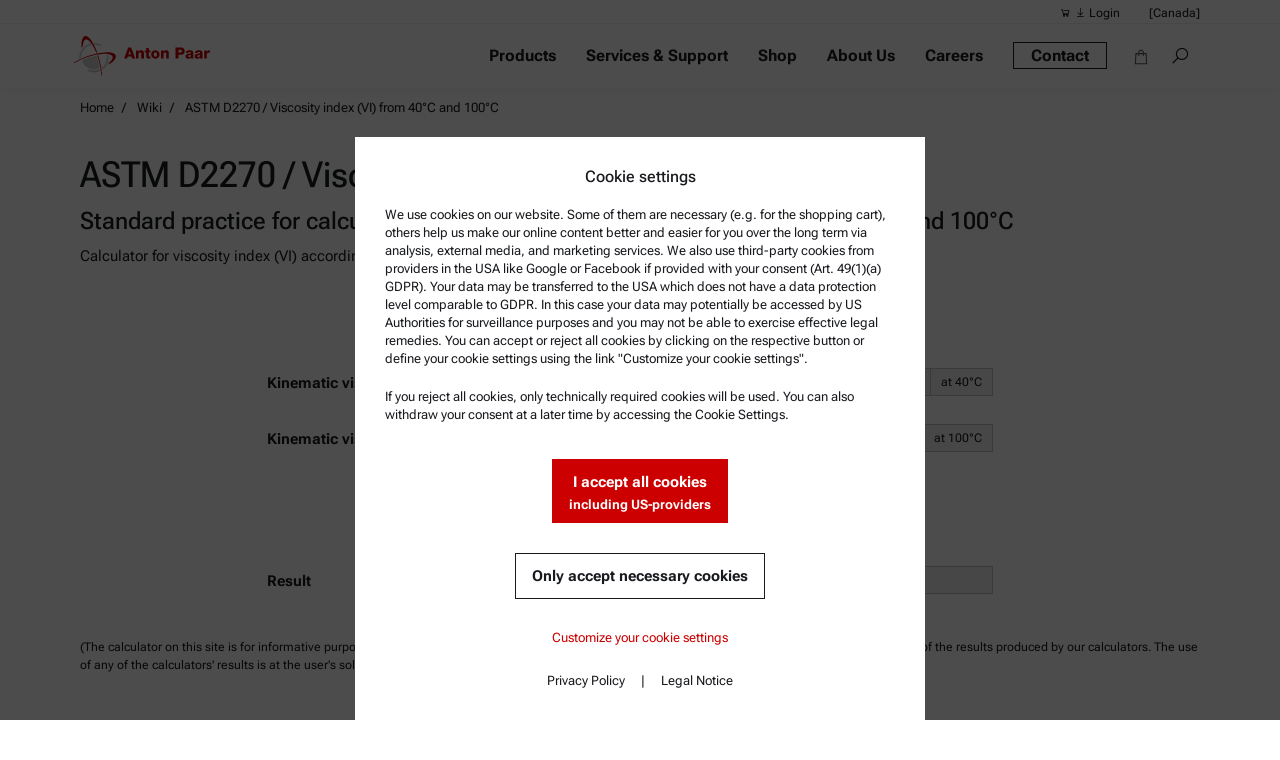

--- FILE ---
content_type: text/html; charset=utf-8
request_url: https://wiki.anton-paar.com/ca-en/astm-d2270-viscosity-index-vi-from-40c-and-100c/
body_size: 15073
content:
<!DOCTYPE html>
<html lang="en">
<head><meta http-equiv="X-UA-Compatible" content="IE=edge,chrome=1" />

<meta charset="utf-8">
<!-- 
	This website is powered by TYPO3 - inspiring people to share!
	TYPO3 is a free open source Content Management Framework initially created by Kasper Skaarhoj and licensed under GNU/GPL.
	TYPO3 is copyright 1998-2026 of Kasper Skaarhoj. Extensions are copyright of their respective owners.
	Information and contribution at https://typo3.org/
-->

<base href="https://wiki.anton-paar.com/">

<title>ASTM D2270 / Viscosity index (VI) from 40°C and 100°C | Anton Paar Wiki</title>
<meta name="generator" content="TYPO3 CMS">
<meta name="robots" content="index,follow">
<meta name="viewport" content="width=device-width, initial-scale=1">
<meta name="description" content="Calculator for viscosity index (VI) according to ASTM D2270 and ISO 2909.">
<meta property="og:title" content="ASTM D2270 / Viscosity index (VI) from 40°C and 100°C | Anton Paar Wiki">
<meta property="og:type" content="website">
<meta property="og:site_name" content="Anton Paar">
<meta property="og:image" content="https://wiki.anton-paar.com/_assets/bc154c530f385333ac7ca11952531f8b/Images/anton-paar-logo.jpg">
<meta property="og:url" content="https://wiki.anton-paar.com/ca-en/astm-d2270-viscosity-index-vi-from-40c-and-100c/">
<meta property="og:description" content="Calculator for viscosity index (VI) according to ASTM D2270 and ISO 2909.">
<meta name="twitter:title" content="ASTM D2270 / Viscosity index (VI) from 40°C and 100°C | Anton Paar Wiki">
<meta name="twitter:site" content="@AntonPaar">
<meta name="twitter:card" content="summary_large_image">
<meta name="twitter:description" content="Calculator for viscosity index (VI) according to ASTM D2270 and ISO 2909.">
<meta name="twitter:image:src" content="https://wiki.anton-paar.com/_assets/bc154c530f385333ac7ca11952531f8b/Images/anton-paar-logo.jpg">
<meta name="theme-color" content="#cc0000">

<script type="text/javascript" src="/typo3conf/userCookie_apprivacyconfig.js"></script>
<script type="text/javascript" src="/_assets/5304fb6f575b2be9f7c7eee4470b1fdd/V-5/JavaScript/user-cookie-check.js"></script>
<script> if(!window.hasOwnProperty("shop")) window.shop = {};if(!window.shop.hasOwnProperty("extern")) window.shop.extern = {};if(!window.shop.hasOwnProperty("global")){window.shop.global = {};};window.shop.global.webUrl="https://wiki.anton-paar.com/";window.shop.extern.storeView = "ca-en";window.shop.extern.storeViewId="130";window.shop.extern.magentoView="1";window.shop.extern.overrides={};window.shop.translation = {emptyCart:"Cart is empty",subtotal:"Cart subtotal",total:"Cart total",quantity:"Quantity",viewEditCart:"View and edit cart",checkout:"Complete your order",itemsInCart:"items in cart",details:"Product details",discount:"Discount",vat:"VAT",sku:"Part number"};window.showMiniCart = 1;;window.apLocale="en_CA.UTF8";window.loginStatus=0;</script><script>window.userStatus =  {status:"USER",pid:"941",loggedIn:"no",language:"en",country:"ca"};window.dataLayer = window.dataLayer || []; window.dataLayer.push(window.userStatus); </script><script>window.trLayer = window.trLayer || [];
;function tr(){trLayer.push(arguments);}window.dataLayer = window.dataLayer || [];

;function gtag() {dataLayer.push(arguments);}


/*gtag('consent', 'default', {
  'ad_storage': 'denied',
  'ad_user_data': 'granted',
  'ad_personalization': 'denied',
  'analytics_storage': 'granted'
});*/
window.ga = function() {
    if (arguments[0] === "send" && arguments[1] === "event" && typeof arguments[4] === "string" && !arguments[0].startsWith("ec:") && arguments[3] !== "push") {

        window.tr(arguments[2], arguments[3], arguments[4]);
    }
}
gtag('js', new Date());

 // gtag('set', (window.userStatus || {}));

//window.userStatus = {};
var configSetting = {send_page_view:false};
gtag('config','G-NC8EV05NEL', configSetting); //ga

gtag('event', 'page_view', Object.assign({},
{page_path: window.location.pathname,page_title: document.title, page_location: window.location.href}
,(window.userStatus || {})));



var googleAnalytics = function () {
/* gtag('consent', 'update', {
  'ad_storage': 'granted',
  'ad_user_data': 'granted',
  'ad_personalization': 'granted',
  'analytics_storage': 'granted'
    });*/
    if (typeof gaDimension !== "undefined") {Object.assign(configSetting, gaDimension);}

    const a = document.createElement("script");
    a.async = 1;
    a.src = "https://www.googletagmanager.com/gtag/js?id=G-NC8EV05NEL"
    document.getElementsByTagName("script")[0].parentNode.append(a);

};

</script>
<script>
 {const a = document.createElement("script");
    a.async = 1;
    a.src = "https://plausible.io/js/plausible.js"
    Object.entries(window.userStatus).forEach(([u,i])=>a.setAttribute("event-" + u.toLowerCase(),i))
    a.setAttribute("data-domain","anton-paar.com")
    document.getElementsByTagName("script")[0].parentNode.append(a);
 }
 </script><script>
    var googleTagManager = function(){
	(function (w, d, s, l, i) {
			w[l] = w[l] || [];
			w[l].push({
				'gtm.start': new Date().getTime(),
				event: 'gtm.js'
			});
			var f = d.getElementsByTagName(s)[0],
				j = d.createElement(s),
				dl = l != 'dataLayer' ? '&l=' + l : '';
			j.async = true;
			j.src =
				'//www.googletagmanager.com/gtm.js?id=' + i + dl;
				f.parentNode.insertBefore(j, f);
			})(window, document, 'script', 'dataLayer', 'GTM-MBMG');
	};
    ((typeof userCookie === 'object') && userCookie.checkServices());
</script><script>
var msAds = function() {
    (function(w,d,t,r,u){var f,n,i;w[u]=w[u]||[],f=function(){var o={ti:"134207615"};o.q=w[u],w[u]=new UET(o),w[u].push("pageLoad")},n=d.createElement(t),n.src=r,n.async=1,n.onload=n.onreadystatechange=function(){var s=this.readyState;s&&s!=="loaded"&&s!=="complete"||(f(),n.onload=n.onreadystatechange=null)},i=d.getElementsByTagName(t)[0],i.parentNode.insertBefore(n,i)})(window,document,"script","//bat.bing.com/bat.js","uetq");
}
</script><script type="text/javascript">window.currentLanguageIso2="en";window.currentLanguageId="5";</script>
<link rel="preload" href="https://wiki.anton-paar.com/_assets/5304fb6f575b2be9f7c7eee4470b1fdd/V-5/Fonts/roboto-flex-v9-latin-400.woff2" as="font" crossorigin>
<link rel="preload" href="https://wiki.anton-paar.com/_assets/5304fb6f575b2be9f7c7eee4470b1fdd/V-5/Fonts/roboto-flex-v9-latin-700.woff2" as="font" crossorigin>
<link rel="preload" href="https://wiki.anton-paar.com/_assets/5304fb6f575b2be9f7c7eee4470b1fdd/V-5/Contrib/line-awesome-1-3/fonts/la-solid-900.woff2" as="font" crossorigin>
<link rel="shortcut icon" href="/favicon.ico" type="image/x-icon" />
<link rel="icon" type="image/png" href="https://wiki.anton-paar.com/_assets/0b7dd56b63168fc9427331198cfc12a5/V-2-0/Icons/Favicons/favicon-16x16.png" sizes="16x16" />
<link rel="icon" type="image/png" href="https://wiki.anton-paar.com/_assets/0b7dd56b63168fc9427331198cfc12a5/V-2-0/Icons/Favicons/favicon-32x32.png" sizes="32x32" />
<link rel="icon" type="image/png" href="https://wiki.anton-paar.com/_assets/0b7dd56b63168fc9427331198cfc12a5/V-2-0/Icons/Favicons/android-chrome-192x192.png" sizes="192x192" />
<link rel="icon" type="image/png" href="https://wiki.anton-paar.com/_assets/0b7dd56b63168fc9427331198cfc12a5/V-2-0/Icons/Favicons/android-chrome-512x512.png" sizes="512x512" />
<link rel="apple-touch-icon" sizes="180x180" href="https://wiki.anton-paar.com/_assets/0b7dd56b63168fc9427331198cfc12a5/V-2-0/Icons/Favicons/apple-touch-icon.png" />
<link rel="manifest" href="https://wiki.anton-paar.com/_assets/0b7dd56b63168fc9427331198cfc12a5/V-2-0/site.webmanifest" />
<link rel="canonical" href="https://wiki.anton-paar.com/ca-en/astm-d2270-viscosity-index-vi-from-40c-and-100c/"/>

<link rel="alternate" hreflang="en" href="https://wiki.anton-paar.com/en/astm-d2270-viscosity-index-vi-from-40c-and-100c/"/>
<link rel="alternate" hreflang="de" href="https://wiki.anton-paar.com/corp-de/astm-d2270-viskositaetsindex-vi-bei-40c-und-100c/"/>
<link rel="alternate" hreflang="de-at" href="https://wiki.anton-paar.com/at-de/astm-d2270-viskositaetsindex-vi-bei-40c-und-100c/"/>
<link rel="alternate" hreflang="en-us" href="https://wiki.anton-paar.com/us-en/astm-d2270-viscosity-index-vi-from-40c-and-100c/"/>
<link rel="alternate" hreflang="en-au" href="https://wiki.anton-paar.com/au-en/astm-d2270-viscosity-index-vi-from-40c-and-100c/"/>
<link rel="alternate" hreflang="en-be" href="https://wiki.anton-paar.com/be-en/astm-d2270-viscosity-index-vi-from-40c-and-100c/"/>
<link rel="alternate" hreflang="fr-be" href="https://wiki.anton-paar.com/be-fr/astm-d2270-indice-de-viscosite-vi-entre-40c-et-100c/"/>
<link rel="alternate" hreflang="pt-br" href="https://wiki.anton-paar.com/br-pt/indice-de-viscosidade-vi-de-40-c-a-100-castm-d2270/"/>
<link rel="alternate" hreflang="en-ca" href="https://wiki.anton-paar.com/ca-en/astm-d2270-viscosity-index-vi-from-40c-and-100c/"/>
<link rel="alternate" hreflang="fr-ca" href="https://wiki.anton-paar.com/ca-fr/astm-d2270-indice-de-viscosite-vi-entre-40c-et-100c/"/>
<link rel="alternate" hreflang="de-ch" href="https://wiki.anton-paar.com/ch-de/astm-d2270-viskositaetsindex-vi-bei-40c-und-100c/"/>
<link rel="alternate" hreflang="fr-ch" href="https://wiki.anton-paar.com/ch-fr/astm-d2270-indice-de-viscosite-vi-entre-40c-et-100c/"/>
<link rel="alternate" hreflang="it-ch" href="https://wiki.anton-paar.com/ch-it/astm-d2270-indice-di-viscosita-vi-da-40c-e-100c/"/>
<link rel="alternate" hreflang="zh" href="https://wiki.anton-paar.com/cn-cn/astm-d2270-viscosity-index-vi-from-40c-and-100c/"/>
<link rel="alternate" hreflang="es-co" href="https://wiki.anton-paar.com/co-es/astm-d2270-indice-de-viscosidad-vi-desde-40-c-y-100-c/"/>
<link rel="alternate" hreflang="cs-cz" href="https://wiki.anton-paar.com/cz-cs/astm-d2270-viskozitni-index-vi-od-40-c-do-100-c/"/>
<link rel="alternate" hreflang="de-de" href="https://wiki.anton-paar.com/de-de/astm-d2270-viskositaetsindex-vi-bei-40c-und-100c/"/>
<link rel="alternate" hreflang="en-dk" href="https://wiki.anton-paar.com/dk-en/astm-d2270-viscosity-index-vi-from-40c-and-100c/"/>
<link rel="alternate" hreflang="es-es" href="https://wiki.anton-paar.com/es-es/astm-d2270-indice-de-viscosidad-vi-desde-40-c-y-100-c/"/>
<link rel="alternate" hreflang="en-fi" href="https://wiki.anton-paar.com/fi-en/astm-d2270-viscosity-index-vi-from-40c-and-100c/"/>
<link rel="alternate" hreflang="fr-fr" href="https://wiki.anton-paar.com/fr-fr/astm-d2270-indice-de-viscosite-vi-entre-40c-et-100c/"/>
<link rel="alternate" hreflang="hu-hu" href="https://wiki.anton-paar.com/hu-hu/astm-d2270-viszkozitasi-index-vi-40-es-100-c-koezoett/"/>
<link rel="alternate" hreflang="en-ie" href="https://wiki.anton-paar.com/ie-en/astm-d2270-viscosity-index-vi-from-40c-and-100c/"/>
<link rel="alternate" hreflang="en-in" href="https://wiki.anton-paar.com/in-en/astm-d2270-viscosity-index-vi-from-40c-and-100c/"/>
<link rel="alternate" hreflang="it-it" href="https://wiki.anton-paar.com/it-it/astm-d2270-indice-di-viscosita-vi-da-40c-e-100c/"/>
<link rel="alternate" hreflang="ja-jp" href="https://wiki.anton-paar.com/jp-jp/astm-d2270-viscosity-index-vi-from-40c-and-100c/"/>
<link rel="alternate" hreflang="en-kr" href="https://wiki.anton-paar.com/kr-en/astm-d2270-viscosity-index-vi-from-40c-and-100c/"/>
<link rel="alternate" hreflang="ko-kr" href="https://wiki.anton-paar.com/kr-kr/astm-d2270-viscosity-index-vi-from-40c-and-100c/"/>
<link rel="alternate" hreflang="es-mx" href="https://wiki.anton-paar.com/mx-es/astm-d2270-indice-de-viscosidad-vi-desde-40-c-y-100-c/"/>
<link rel="alternate" hreflang="en-my" href="https://wiki.anton-paar.com/my-en/astm-d2270-viscosity-index-vi-from-40c-and-100c/"/>
<link rel="alternate" hreflang="en-nl" href="https://wiki.anton-paar.com/nl-en/astm-d2270-viscosity-index-vi-from-40c-and-100c/"/>
<link rel="alternate" hreflang="en-nz" href="https://wiki.anton-paar.com/nz-en/astm-d2270-viscosity-index-vi-from-40c-and-100c/"/>
<link rel="alternate" hreflang="pl-pl" href="https://wiki.anton-paar.com/pl-pl/wskaznik-lepkosci-vi-od-40c-i-100c-astm-d2270/"/>
<link rel="alternate" hreflang="en-se" href="https://wiki.anton-paar.com/se-en/astm-d2270-viscosity-index-vi-from-40c-and-100c/"/>
<link rel="alternate" hreflang="en-sg" href="https://wiki.anton-paar.com/sg-en/astm-d2270-viscosity-index-vi-from-40c-and-100c/"/>
<link rel="alternate" hreflang="en-si" href="https://wiki.anton-paar.com/si-en/astm-d2270-viscosity-index-vi-from-40c-and-100c/"/>
<link rel="alternate" hreflang="cs-sk" href="https://wiki.anton-paar.com/sk-cs/astm-d2270-viskozitni-index-vi-od-40-c-do-100-c/"/>
<link rel="alternate" hreflang="en-th" href="https://wiki.anton-paar.com/th-th/astm-d2270-viscosity-index-vi-from-40c-and-100c/"/>
<link rel="alternate" hreflang="tr-tr" href="https://wiki.anton-paar.com/tr-tr/astm-d2270-40c-ila-100c-viskozite-indeksi-vi/"/>
<link rel="alternate" hreflang="zh-tw" href="https://wiki.anton-paar.com/tw-zh/astm-d2270-viscosity-index-vi-from-40c-and-100c/"/>
<link rel="alternate" hreflang="en-gb" href="https://wiki.anton-paar.com/uk-en/astm-d2270-viscosity-index-vi-from-40c-and-100c/"/>
<link rel="alternate" hreflang="en-za" href="https://wiki.anton-paar.com/za-en/astm-d2270-viscosity-index-vi-from-40c-and-100c/"/>
<link rel="alternate" hreflang="en-ph" href="https://wiki.anton-paar.com/ph-en/astm-d2270-viscosity-index-vi-from-40c-and-100c/"/>
<link rel="alternate" hreflang="en-hr" href="https://wiki.anton-paar.com/hr-en/astm-d2270-viscosity-index-vi-from-40c-and-100c/"/>
<link rel="alternate" hreflang="es-pe" href="https://wiki.anton-paar.com/pe-es/astm-d2270-indice-de-viscosidad-vi-desde-40-c-y-100-c/"/>
<link rel="alternate" hreflang="vi-vn" href="https://wiki.anton-paar.com/vn-vi/astm-d2270-viscosity-index-vi-from-40c-and-100c/"/>
<link rel="alternate" hreflang="en-vn" href="https://wiki.anton-paar.com/vn-en/astm-d2270-viscosity-index-vi-from-40c-and-100c/"/>
<link rel="alternate" hreflang="es-ar" href="https://wiki.anton-paar.com/es-ar/astm-d2270-indice-de-viscosidad-vi-desde-40-c-y-100-c/"/>
<link rel="alternate" hreflang="en-ae" href="https://wiki.anton-paar.com/ae-en/astm-d2270-viscosity-index-vi-from-40c-and-100c/"/>
<link rel="alternate" hreflang="es-cl" href="https://wiki.anton-paar.com/cl-es/astm-d2270-indice-de-viscosidad-vi-desde-40-c-y-100-c/"/>
<link rel="alternate" hreflang="x-default" href="https://wiki.anton-paar.com/en/astm-d2270-viscosity-index-vi-from-40c-and-100c/"/>



<link rel="stylesheet" href="https://wiki.anton-paar.com/_assets/5304fb6f575b2be9f7c7eee4470b1fdd/V-5/Css/light-gallery.css?1768914620" media="all">
<link rel="stylesheet" href="https://wiki.anton-paar.com/typo3temp/assets/css/7015c8c4ac5ff815b57530b221005fc6.css?1718264821" media="all">
<link rel="stylesheet" href="https://wiki.anton-paar.com/_assets/cd75b854a1206d1cb4f0326963349a92/Css/mainBase.css?1768914621" media="all">
<link href="/_assets/ad47f3ab5032204ff7dda53f0b345487/Css/apcalculators.css?1768914620" rel="stylesheet" >







<!--###POSTJSMARKER###-->

</head>
<body data-pagetype="calculators">

    <div class="wrap page-wrapper">
	    





<header id="main-header">
    <div class="small-menu">
        
<div class="container">
       <div class="row">
            <span class="col-lg-3 additional-logo-text">
            &nbsp;
        </span>
           <ul id="small-menu-list" class="col-lg-9">
               <li>
                   

                        <span class="user-status-desktop h-active"
                              data-has-shop="1"
                              data-logged-in-website=""
                        >
                            <a href="https://www.anton-paar.com/ca-en/account/" >
                                <i class="las la-shopping-cart user-icon-shop "></i>
                                <i class="las la-download user-icon-website "></i>
                                <span class="user-account ">
                                    Account
                                </span>
                                <span class="user-login active">
                                    Login
                                </span>
                            </a>
                            <div class="user-status-hover ">
                                <div class="user-links-wrapper">
                                    <i class="las la-times user-status-close"></i>
                                    <ul >
                                        <li class="link-header desktop-hide"><i class="las la-user"></i><span>Log-IN</span></li>
                                        <li><a href="" class="link-shop" data-account-url="https://www.anton-paar.com/ca-en/account/"><i class="las la-shopping-cart user-icon-shop"></i>
                                            <span class="logged-out active">Manage your online orders and purchase settings</span>
                                            <span class="logged-in ">Your online orders and purchase settings</span>
                                        </a></li>
                                        <li class="separator"></li>
                                        <li><a href="https://www.anton-paar.com/ca-en/user-login/" class="link-website">
                                            <i class="las la-download user-icon-website "></i>
                                            <span class="logged-out active">Get full access to download all documents</span>
                                            <span class="logged-in ">Your full access to all documents</span>
                                        </a></li>
                                    </ul>
                                </div>
                            </div>

                        </span>


               </li>

               <li>
                   
                       
                               <span class="item trigger menu-country menu-item-icon" data-toggle="modal" data-target="#countryselector" data-override-country="[]">
                                   [Canada]
                               </span>
                           
                   

               </li>
           </ul>
       </div>
</div>

    </div>
    <div id="menu">

        <div class="header-container">
            <div class="">
                <a class="logo" title="Anton Paar" href="https://www.anton-paar.com/ca-en/">
                    <svg viewBox="0 0 129 37" preserveAspectRatio="xMinYMid meet">
    <image preserveAspectRatio="xMinYMid meet" x="0" y="0" height="37" width="129" xlink:href="https://wiki.anton-paar.com/_assets/5304fb6f575b2be9f7c7eee4470b1fdd/V-2-3-7/Images/logo.svg" src="https://wiki.anton-paar.com/_assets/5304fb6f575b2be9f7c7eee4470b1fdd/V-2-3-7/Images/logo.png"></image>
</svg>
                </a>
                <div class="menu-wrapper">
                    <span class="desktop-hide user-status-mobile">
    <a href="https://www.anton-paar.com/ca-en/account/">
        <i class="la la-user "></i>
    </a>
    <div class="user-status-container"></div>
</span>


                    <input class="d-none" type="checkbox" id="mobile-menu-opener" autocomplete="false">
                    <label class="hamburger" for="mobile-menu-opener">
                        <span></span>
                        <span></span>
                        <span></span>
                    </label>

                    

    <ul class="wrap-level wrap-level-1 hide-menu">
        <li class="home-field">
            <div class="desktop-hide back-field">
                <label for="mobile-menu-opener" class="la la-times close-menu"></label>
                <span class="back">
            
                <a href="https://www.anton-paar.com/ca-en/">
                        Home
                    </a>
            

        </span>
            </div>
        </li>
        
            
            <li class="level-b level-1 items-3 css-hover has-subs ">
                <div>
                    <a href="https://www.anton-paar.com/ca-en/products/"><span>Products</span></a>
                    <input class="d-none mobile-menu-opener" type="checkbox" id="mobile-menu-opener-1-0"
                           autocomplete="false">
                    <label for="mobile-menu-opener-1-0">Products</label>
                    

                        <div class="wrap-level wrap-level-2 wrap-item-3 complex">

                            <div class="desktop-hide back-field">
                                <!--                                                            <i class="la la-times close-menu"></i>-->
                                <label for="mobile-menu-opener" class="la la-times close-menu"></label>

                                <label class="back" for="mobile-menu-opener-1-0">
                                    <i class="la la-angle-left back-arrow"></i>
                                    
                        Back
                    
                                </label>
                            </div>
                            <div class="parent-title desktop-hide">
                                <a href="https://www.anton-paar.com/ca-en/products/" data-sub="" data-title="Products">
                                    Products overview
                                </a>

                            </div>
                            
    <div class="wrap-base">
        <ul>
            
                <li class="level-b level-2">
                    <span class="headline-level-2">Portfolio</span>
                    <ul class="wrap-level-3">
                        
                            <li class="level-3 ">
                                <a href="https://www.anton-paar.com/ca-en/products/">Products and Solutions</a>
                            </li>
                        
                            <li class="level-3 ">
                                <a href="https://www.anton-paar.com/ca-en/products/standards/">Products by Standards</a>
                            </li>
                        
                            <li class="level-3 ">
                                <a href="https://www.anton-paar.com/ca-en/products/industries/">Industries and Applications</a>
                            </li>
                        

                    </ul>
                    
                </li>
            
            
                
                    <li class="level-b level-2 content-block double">
                        
    <div class="tx-products">
	
    
    <div class="product-column level-3">
        <div class="product-group"><a href="https://www.anton-paar.com/ca-en/products/group/density-meter/">
                                                Density Meters
                                        </a></div><div class="product-group"><a href="https://www.anton-paar.com/ca-en/products/group/rheometer/">
                                                Rheometers
                                        </a></div><div class="product-group"><a href="https://www.anton-paar.com/ca-en/products/group/sample-preparation/">
                                                Microwave Digestion Systems
                                        </a></div><div class="product-group"><a href="https://www.anton-paar.com/ca-en/products/group/viscometer/">
                                                Viscometers
                                        </a></div><div class="product-group"><a href="https://www.anton-paar.com/ca-en/products/group/process-sensors/">
                                                Process Sensors
                                        </a></div><div class="product-group"><a href="https://www.anton-paar.com/ca-en/products/group/particle-size-analyzers/">
                                                Particle Size Analyzers
                                        </a></div><div class="product-group"><a href="https://www.anton-paar.com/ca-en/products/group/co2-and-oxygen-meter/">
                                                CO₂, Oxygen, and TPO Meters
                                        </a></div><div class="product-group"><a href="https://www.anton-paar.com/ca-en/products/group/alcohol-meter/">
                                                Alcohol Meters
                                        </a></div><div class="product-group"><a href="https://www.anton-paar.com/ca-en/products/group/ftir-analysis/">
                                                FTIR Instruments
                                        </a></div><div class="product-group"><a href="https://www.anton-paar.com/ca-en/products/group/inline-beverage-analysis/">
                                                Inline Beverage Analyzers
                                        </a></div><div class="product-group"><a href="https://www.anton-paar.com/ca-en/products/group/flash-point/">
                                                Flash Point Testers
                                        </a></div><div class="product-group"><a href="https://www.anton-paar.com/ca-en/products/group/saxs/">
                                                SAXS Instrumentation
                                        </a></div><div class="product-group"><a href="https://www.anton-paar.com/ca-en/products/group/instrumented-indentation-tester/">
                                                Instrumented Indentation Testers
                                        </a></div><div class="product-group"><a href="https://www.anton-paar.com/ca-en/products/group/refractometer/">
                                                Refractometers
                                        </a></div><div class="product-group"><a href="https://www.anton-paar.com/ca-en/products/group/raman-spectrometers/">
                                                Raman Spectrometers
                                        </a></div><div class="product-group"><a href="https://www.anton-paar.com/ca-en/products/group/xrd/">
                                                XRD Instrumentation
                                        </a></div><div class="product-group"><a href="https://www.anton-paar.com/ca-en/products/group/extruders/">
                                                Extruders
                                        </a></div><div class="product-group"><a href="https://www.anton-paar.com/ca-en/products/group/thermal-analyzers/">
                                                Thermal Analyzers
                                        </a></div>
     </div>
    
    

</div>


                    </li>
                
            
        </ul>
    </div>


                        </div>
                    
                </div>
            </li>

        
            
            <li class="level-b level-1 items-4 css-hover has-subs ">
                <div>
                    <a href="https://www.anton-paar.com/ca-en/services-support/"><span>Services &amp; Support</span></a>
                    <input class="d-none mobile-menu-opener" type="checkbox" id="mobile-menu-opener-1-1"
                           autocomplete="false">
                    <label for="mobile-menu-opener-1-1">Services &amp; Support</label>
                    

                        <div class="wrap-level wrap-level-2 wrap-item-4 complex">

                            <div class="desktop-hide back-field">
                                <!--                                                            <i class="la la-times close-menu"></i>-->
                                <label for="mobile-menu-opener" class="la la-times close-menu"></label>

                                <label class="back" for="mobile-menu-opener-1-1">
                                    <i class="la la-angle-left back-arrow"></i>
                                    
                        Back
                    
                                </label>
                            </div>
                            <div class="parent-title desktop-hide">
                                <a href="https://www.anton-paar.com/ca-en/services-support/" data-sub="" data-title="Services &amp; Support">
                                    Services &amp; Support overview
                                </a>

                            </div>
                            
    <div class="wrap-base">
        <ul>
            
                <li class="level-b level-2">
                    <span class="headline-level-2">Services</span>
                    <ul class="wrap-level-3">
                        
                            <li class="level-3 ">
                                <a href="https://www.anton-paar.com/ca-en/services-support/pharmaceutical-instrument-qualification-service/">Pharmaceutical Qualification</a>
                            </li>
                        
                            <li class="level-3 ">
                                <a href="https://www.anton-paar.com/ca-en/services-support/iso-17025-calibration/">ISO 17025 Calibration</a>
                            </li>
                        
                            <li class="level-3 ">
                                <a href="https://www.anton-paar.com/ca-en/data-integrity-compliance-features/">Data Integrity &amp; Compliance</a>
                            </li>
                        
                            <li class="level-3 ">
                                <a href="https://www.anton-paar.com/ca-en/services-support/document-finder/">Document Finder</a>
                            </li>
                        

                    </ul>
                    
                </li>
            
                <li class="level-b level-2">
                    <span class="headline-level-2">Product Support</span>
                    <ul class="wrap-level-3">
                        
                            <li class="level-3 ">
                                <a href="https://www.anton-paar.com/ca-en/services-support/anton-paar-certified-service/">Anton Paar Certified Service</a>
                            </li>
                        
                            <li class="level-3 ">
                                <a href="https://www.anton-paar.com/ca-en/safety-declaration/">Safety Declaration</a>
                            </li>
                        
                            <li class="level-3 ">
                                <a href="https://www.anton-paar.com/ca-en/services-support/anton-paar-technical-centers/">Anton Paar Technical Centers</a>
                            </li>
                        

                    </ul>
                    
                </li>
            
                <li class="level-b level-2">
                    <span class="headline-level-2">Educational Resources</span>
                    <ul class="wrap-level-3">
                        
                            <li class="level-3 ">
                                <a href="https://wiki.anton-paar.com/ca-en/">Anton Paar Wiki</a>
                            </li>
                        

                    </ul>
                    
                </li>
            
                <li class="level-b level-2">
                    <span class="headline-level-2">Recommended</span>
                    <ul class="wrap-level-3">
                        
                            <li class="level-3 ">
                                <a href="https://www.anton-paar.com/ca-en/advanced-lubricant-analysis-solutions/">Lubricant Analysis Solutions</a>
                            </li>
                        
                            <li class="level-3 ">
                                <a href="https://www.anton-paar.com/ca-en/polymer-processing/">Optimizing Polymer Processing</a>
                            </li>
                        
                            <li class="level-3 ">
                                <a href="https://www.anton-paar.com/ca-en/food-feed-analysis-and-instrumentation/">Food &amp; Feed Analysis</a>
                            </li>
                        
                            <li class="level-3 ">
                                <a href="https://www.anton-paar.com/ca-en/lithium-ion-battery-production/">Lithium-Ion Battery Production</a>
                            </li>
                        

                    </ul>
                    
                </li>
            
            
        </ul>
    </div>


                        </div>
                    
                </div>
            </li>

        
            
            <li class="level-b level-1 items-0 css-hover no-subs ">
                <div>
                    <a href="https://shop.anton-paar.com"><span>Shop</span></a>
                    <input class="d-none mobile-menu-opener" type="checkbox" id="mobile-menu-opener-1-2"
                           autocomplete="false">
                    <label for="mobile-menu-opener-1-2">Shop</label>
                    
                </div>
            </li>

        
            
            <li class="level-b level-1 items-0 css-hover has-subs no-wrap ">
                <div>
                    <a href="https://www.anton-paar.com/ca-en/about-us/company/"><span>About Us</span></a>
                    <input class="d-none mobile-menu-opener" type="checkbox" id="mobile-menu-opener-1-3"
                           autocomplete="false">
                    <label for="mobile-menu-opener-1-3">About Us</label>
                    

                        <div class="wrap-level wrap-level-2 wrap-item-0 simple">

                            <div class="desktop-hide back-field">
                                <!--                                                            <i class="la la-times close-menu"></i>-->
                                <label for="mobile-menu-opener" class="la la-times close-menu"></label>

                                <label class="back" for="mobile-menu-opener-1-3">
                                    <i class="la la-angle-left back-arrow"></i>
                                    
                        Back
                    
                                </label>
                            </div>
                            <div class="parent-title desktop-hide">
                                <a href="https://www.anton-paar.com/ca-en/about-us/company/" data-sub="" data-title="About Us">
                                    About us overview
                                </a>

                            </div>
                            
    <div class="wrap-base">

        <ul>
            
                <li class="level-b level-2 ">
                    <a href="https://www.anton-paar.com/ca-en/about-us/company/">Company</a>
                </li>
            
                <li class="level-b level-2 ">
                    <a href="https://www.anton-paar.com/ca-en/about-us/responsibility/">Responsibility</a>
                </li>
            
                <li class="level-b level-2 ">
                    <a href="https://www.anton-paar.com/ca-en/about-us/history/">History</a>
                </li>
            
                <li class="level-b level-2 ">
                    <a href="https://www.anton-paar.com/ca-en/about-us/how-we-work/">How We Work</a>
                </li>
            
                <li class="level-b level-2 ">
                    <a href="https://www.anton-paar.com/ca-en/about-us/news/news/">News</a>
                </li>
            
                <li class="level-b level-2 ">
                    <a href="https://www.anton-paar.com/ca-en/about-us/accelerator-program/">Accelerator Program</a>
                </li>
            
                <li class="level-b level-2 ">
                    <a href="https://www.anton-paar.com/ca-en/about-us/media-relations/">Media Relations</a>
                </li>
            
        </ul>
    </div>


                        </div>
                    
                </div>
            </li>

        
            
            <li class="level-b level-1 items-0 css-hover has-subs no-wrap ">
                <div>
                    <a href="https://www.anton-paar.com/ca-en/careers/"><span>Careers</span></a>
                    <input class="d-none mobile-menu-opener" type="checkbox" id="mobile-menu-opener-1-4"
                           autocomplete="false">
                    <label for="mobile-menu-opener-1-4">Careers</label>
                    

                        <div class="wrap-level wrap-level-2 wrap-item-0 simple">

                            <div class="desktop-hide back-field">
                                <!--                                                            <i class="la la-times close-menu"></i>-->
                                <label for="mobile-menu-opener" class="la la-times close-menu"></label>

                                <label class="back" for="mobile-menu-opener-1-4">
                                    <i class="la la-angle-left back-arrow"></i>
                                    
                        Back
                    
                                </label>
                            </div>
                            <div class="parent-title desktop-hide">
                                <a href="https://www.anton-paar.com/ca-en/careers/" data-sub="" data-title="Careers">
                                    Jobs &amp; career overview
                                </a>

                            </div>
                            
    <div class="wrap-base">

        <ul>
            
                <li class="level-b level-2 ">
                    <a href="https://www.anton-paar.com/ca-en/careers/open-positions/">Open Positions</a>
                </li>
            
                <li class="level-b level-2 ">
                    <a href="https://www.anton-paar.com/ca-en/careers/for-students/">For Students</a>
                </li>
            
        </ul>
    </div>


                        </div>
                    
                </div>
            </li>

        
            
            <li class="level-b level-1 items-0 css-hover no-subs cta">
                <div>
                    <a href="https://www.anton-paar.com/ca-en/contact/"><span>Contact</span></a>
                    <input class="d-none mobile-menu-opener" type="checkbox" id="mobile-menu-opener-1-5"
                           autocomplete="false">
                    <label for="mobile-menu-opener-1-5">Contact</label>
                    
                </div>
            </li>

        
        








    
    
    
        
        
        


        <li class="mobile-country desktop-hide level-1">
            
                <ul class="mobile-info">
                    
                        <li class="mob-chat hidden">
                            <a href="#"><i class="las la-comments"></i>
                                
                   Chat
                
                                </a>
                        </li>
                    
                    
                        


                        <li class="mobile-phonenumber"><a
                                href="tel:+15147884862"
                                onclick="ga(&#039;send&#039;, &#039;event&#039;, &#039;PhoneNumber&#039;, &#039;Navigation-Click&#039;, &#039;CaEn - Anton Paar Canada Inc.&#039;); "
                                aria-label="Phone"><i
                                class="las la-mobile"></i><span>+1 514 7884862</span></a></li>
                    

                    
                        
                        <li class="mobile-e-mail">
                            <a href="mailto:leads.ca@anton-paar.com"
                               onclick="ga(&#039;send&#039;, &#039;event&#039;, &#039;Email&#039;, &#039;Navigation-Click&#039;, &#039;CaEn - Anton Paar Canada Inc.&#039;); "
                               aria-label="Email"><i
                               class="las la-envelope"></i><span>leads.ca@anton-paar.com</span></a></li>
                    

                </ul>
            
            <div>
                <label  data-toggle="modal" data-target="#countryselector">
                   <span>
                       <span class="mobile-country-flag-wrap">
                           
                                   <img class="mobile-country-flag img-responsive" alt="" height="15px"
                                        src="https://www.anton-paar.com/_assets/0b7dd56b63168fc9427331198cfc12a5/V-2-0/Icons/Flags/SVG/CA.svg"
                                   />
                               
                       </span>
                       
                   Other countries
                
                   </span>
                </label>
            </div>
        </li>
    


        <li class="menu-expander-level-1 desktop-hide"></li>
    </ul>

                    <div class="header-side-elements">
                        <div class="cart-scroll-menu active" ><a href="https://shop.anton-paar.com/checkout/cart/"><span>0</span></a></div>
                        
                            
    <input type="checkbox" autocomplete="off" id="search-header" class="d-none" aria-label="
                        Search Anton-Paar.com
                    "/>

    <div class="search-box-wrapper" data-link="https://www.anton-paar.com/ca-en/?tx_solr%5Baction%5D=suggest&amp;tx_solr%5Bcontroller%5D=Suggest&amp;tx_solr%5BqueryString%5D=__sq__&amp;type=1643358026">
        <form method="GET" action="https://www.anton-paar.com/ca-en/search/">
            <div class="search-box">
                <label for="search-header" class="search-header las la-search icon"></label>
                <div class="search-bar">
                    <button class="las la-search icon"></button>

                    <input type="text" name="q" class="search-field ap-search-field ui-autocomplete-input"
                           placeholder="Search Anton-Paar.com" autocomplete="off">
                    <label for="search-header" class="las la-times icon" title="
                        Search Anton-Paar.com
                    "></label>

                    <div class="search-suggest">
                        <div class="result-box result-50 result-border"><span
                                class="headline">
                        Suggested searches
                    </span>
                        </div>
                        <div class="result-50"><span class="headline">
                        Quick links
                    </span>
                            <ul><li><a href="https://www.anton-paar.com/ca-en/products/details/dma-35/">Portable Density Meter: DMA 35</a></li><li><a href="https://www.anton-paar.com/ca-en/products/group/rheometer/">Rheometers</a></li><li><a href="https://www.anton-paar.com/ca-en/products/group/density-meter/">Density Meters</a></li><li><a href="https://www.anton-paar.com/ca-en/products/details/density-and-concentration-meter-easydens/">Beer Hydrometer: EasyDens Gen 1</a></li><li><a href="https://www.anton-paar.com/ca-en/products/group/alcohol-meter/">Alcohol Meters</a></li></ul>
                        </div>
                    </div>
                </div>

            </div>
        </form>
    </div>

                        

                    </div>

                </div>
            </div>
        </div>
    </div>


</header>


















        


<div class="container">
    
        <div class="breadcrumb-outer ">
            



    
    <ol class="breadcrumb" itemscope="" itemtype="https://schema.org/BreadcrumbList">
        
            <li itemprop="itemListElement" itemscope="" itemtype="https://schema.org/ListItem">
                
                        <a href="https://www.anton-paar.com/ca-en/" itemprop="item" typeof="WebPage">
                            <span itemprop="name">Home</span>
                        </a>
                        <meta itemprop="position" content="1">
                    
            </li>
        
            <li itemprop="itemListElement" itemscope="" itemtype="https://schema.org/ListItem">
                
                        <a href="https://wiki.anton-paar.com/ca-en/" itemprop="item" typeof="WebPage">
                            <span itemprop="name">Wiki</span>
                        </a>
                        <meta itemprop="position" content="2">
                    
            </li>
        
            <li itemprop="itemListElement" itemscope="" itemtype="https://schema.org/ListItem">
                
                        <a href="https://wiki.anton-paar.com/ca-en/astm-d2270-viscosity-index-vi-from-40c-and-100c/" itemprop="item" typeof="WebPage">
                            <span itemprop="name">ASTM D2270 / Viscosity index (VI) from 40°C and 100°C</span>
                        </a>
                        <meta itemprop="position" content="3">
                    
            </li>
        
    </ol>





        </div>
    

<div class="content content-wiki row">
    <!--TYPO3SEARCH_begin--><!--A21GLOSSARY_begin-->
<div class="frame">
            
                



            
            
                

    
        <header>

            

    
            <!--A21GLOSSEX_begin--><h1 class="">
                ASTM D2270 / Viscosity Index (VI) from 40°C and 100°C
            </h1><!--A21GLOSSEX_end-->
        



            



            



            <span class="heading-anchor"><span id="astm-d2270-viscosity-index-vi-from-40c-and-100c" class="heading-anchor-inner"></span></span>
        </header>
    



            
            

    <!--A21GLOSSEX_begin--><h2>Standard practice for calculating viscosity index from kinematic viscosity at 40 and 100°C</h2><!--A21GLOSSEX_end-->
<p>Calculator for viscosity index (VI) according to ASTM D2270 and ISO 2909.</p>


            
                



            
            
                



            
</div>





<div class="frame">
            
                



            
            
                



            
            
            
                



            
            
                



            
</div>







    <div class="row" data-row="container-col3" data-uid="114642" data-frame-class="default">
        
    




    <div class="col-2">
        
    </div>
    <div class="col-8">
        
            
    
<div class="tx-apcalculators">
	
    <div class="row">
        <div class="col-lg-12">

            <div class="formContainer">
                
                        <div class="alert alert-normal alert-dismissible alert-danger hidden d-none">
                            <b>Error</b>
                            <p>Please fill in all fields!</p>
                        </div>  
                    
                <form method="post" name="frm_d2270vi" class="calcForm" id="frm_d2270vi" action="https://wiki.anton-paar.com/ca-en/astm-d2270-viscosity-index-vi-from-40c-and-100c/">
<div>
<input type="hidden" name="tx_apcalculators_calculator[__referrer][@extension]" value="Apcalculators" />
<input type="hidden" name="tx_apcalculators_calculator[__referrer][@controller]" value="Calculator" />
<input type="hidden" name="tx_apcalculators_calculator[__referrer][@action]" value="calculate" />
<input type="hidden" name="tx_apcalculators_calculator[__referrer][arguments]" value="YToyOntzOjY6ImFjdGlvbiI7czo5OiJjYWxjdWxhdGUiO3M6MTA6ImNvbnRyb2xsZXIiO3M6MTA6IkNhbGN1bGF0b3IiO30=6b1c6761d5eeed1fdff120c7dc149eb7a5e5ee05" />
<input type="hidden" name="tx_apcalculators_calculator[__referrer][@request]" value="{&quot;@extension&quot;:&quot;Apcalculators&quot;,&quot;@controller&quot;:&quot;Calculator&quot;,&quot;@action&quot;:&quot;calculate&quot;}ee2878b5a35e98dcc142ea7fe22f47acb4cd474b" />
<input type="hidden" name="tx_apcalculators_calculator[__trustedProperties]" value="{&quot;todo&quot;:1}aca435220a2fc7b6789c4545e78b5d6e0db853f5" />
</div>

                    <input id="todo" type="hidden" name="tx_apcalculators_calculator[todo]" value="calculate" />
                    <div class="form-horizontal">
                        <div class="form-group row">
                            <label class="col-lg-6 col-md-6 col-12 control-label col-form-label text-left" for="viscosity1">Kinematic viscosity 1</label>
                            <div class="col-lg-6 col-md-6 col-12">
                                <div class="input-group">                        
                                    <input title="mm&sup2;/s" type="text" class="form-control" value="" id="viscosity1" name="viscosity1" />
                                    <div class="input-group-addon input-group-text">mm<sup>2</sup>/s</div>
                                    <div class="input-group-addon input-group-text">at 40&deg;C</div>
                                </div>
                            </div>    
                        </div>
                    </div>
                    
                    <div class="form-horizontal">
                        <div class="form-group row">
                            <label class="col-lg-6 col-md-6 col-12 control-label col-form-label text-left" for="viscosity2">Kinematic viscosity 2</label>
                            <div class="col-lg-6 col-md-6 col-12">
                                <div class="input-group">                           
                                    <input title="mm&sup2;/s" class="form-control" type="text" value="" id="viscosity2" name="viscosity2" />
                                    <div class="input-group-addon input-group-text">mm<sup>2</sup>/s</div>
                                    <div class="input-group-addon input-group-text">at 100&deg;C</div>
                                </div>
                            </div>      
                        </div>
                    </div>

                    <div class="form-horizontal text-center">
                        <div class="submit-button">
                            <input class="btn btn-primary" type="button" name="frmSubmit" id="frmSubmit" value="Calculate" onclick="checkInput();">
                        </div>
                    </div>

                    <div class="form-horizontal">
                        <div class="form-group row">
                            <label class="control-label col-form-label col-md-6 text-left" for="Result">Result</label>
                            <div class="col-md-6">
                                <input type="text" value="" class="form-control" id="Result" title="" placeholder="" name="Result" disabled readonly="readonly"/>
                            </div>                              
                        </div>  
                    </div>

                    <br>
                </form>                     

            </div> 
        </div>
    </div>    
    <script type="text/javascript">
        function checkInput()
        {
            if($("#viscosity1").val() === "" 
                    || $("#viscosity1").val() === $("#viscosity1").attr("title") 
                    || $("#viscosity2").val() === "" 
                    || $("#viscosity2").val() === $("#viscosity2").attr("title"))
                {
                    $(".formContainer p.error").remove();
                    $(".formContainer").find('.alert-danger').removeClass('hidden').removeClass('d-none');
                }
            else
            {
                $("#frm_d2270vi").submit();
            }
        }
    </script>


</div>


        
    </div>
    <div class="col-2">
        
    </div>

    </div>

<div class="frame">
            
                



            
            
                



            
            

    <p style="font-size:12px;">(The calculator on this site is for informative purposes only and we make no claims as to the accuracy, completeness or fitness for any particular purpose of the results produced by our calculators. The use of any of the calculators' results is at the user's sole risk. Our <!--A21GLOSSEX_begin--><a href="https://www.anton-paar.com/ca-en/terms-of-use/" target="_blank">general terms of use</a><!--A21GLOSSEX_end--> apply.)</p>


            
                



            
            
                



            
</div>




<!--A21GLOSSARY_end--><!--TYPO3SEARCH_end-->
    
</div>
</div>

        
        
<div id="main-footer-spacer"></div>

<footer id="main-footer" class="footer-advanced">
    <div class="container">
        <div class="row footer-row">
            <div class="col-md-3">
                
<div class="frame container">
            
                



            
            
                



            
            

    <ul> 	<li><strong>Recommended</strong></li> 	<li><a href="https://wiki.anton-paar.com/ca-en/density-and-density-measurement/" class="internal-link" title="Opens internal link in current window">Density</a></li> 	<li><a href="https://wiki.anton-paar.com/ca-en/basic-of-viscometry/" class="internal-link" title="Opens internal link in current window">Viscosity</a></li> 	<li><a href="https://wiki.anton-paar.com/ca-en/basics-of-rheology/" class="internal-link" title="Opens internal link in current window">Rheology</a></li> 	<li><a href="https://wiki.anton-paar.com/ca-en/microwave-digestion/" class="internal-link">Microwave Digestion</a></li> 	<li><a href="https://www.anton-paar.com/ca-en/surface-characterization/" target="_blank" class="internal-link" title="Opens internal link in current window">Surface characterization</a></li> 	<li><a href="https://www.anton-paar.com/ca-en/particle-characterization/" target="_blank" class="internal-link" title="Opens internal link in current window">Particle characterization</a></li> </ul>


            
                



            
            
                



            
</div>





            </div>
            <div class="col-md-3">
                
<div class="frame container">
            
                



            
            
                



            
            

    <ul><li><strong>Legal Information</strong></li><li><a href="https://www.anton-paar.com/ca-en/terms-and-conditions/" target="_blank" class="internal-link" title="Opens internal link in current window">Terms and conditions</a></li><li><a href="https://www.anton-paar.com/ca-en/privacy-policy/" target="_blank" class="internal-link" title="Opens internal link in current window">Group Privacy Policy</a></li><li><a href="https://www.anton-paar.com/ca-en/legal-notice/" target="_blank" class="internal-link" title="Opens internal link in current window">Legal notice</a></li><li><a href="https://www.anton-paar.com/ca-en/terms-of-use/" target="_blank" class="internal-link" title="Opens internal link in current window">Terms of use</a></li><li><a href="https://www.anton-paar.com/ca-en/trademarks/" target="_blank" class="internal-link" title="Opens internal link in current window">Trademarks</a></li><li><a href="https://whistle.anton-paar.com/#/?lang=en" target="_blank" class="external-link" rel="noreferrer">Whistleblowing system</a></li></ul>


            
                



            
            
                



            
</div>




  
            </div>
            <div class="col-md-3">
                
<div class="frame container">
            
                



            
            
                



            
            

    <ul> 	<li><strong>Product Support</strong></li> 	<li><a href="https://www.anton-paar.com/ca-en/services-support/anton-paar-certified-service/" target="_blank" class="internal-link" title="Opens internal link in current window">Anton Paar Certified Service</a></li> 	<li><a href="https://www.anton-paar.com/ca-en/safety-declaration/" target="_blank" class="internal-link" title="Opens internal link in current window">Safety declaration</a></li> 	<li><a href="https://www.anton-paar.com/ca-en/services-support/anton-paar-technical-centers/" target="_blank" class="internal-link" title="Opens internal link in current window">Anton Paar Technical Centers</a></li> 	<li><a href="https://www.anton-paar.com/ca-en/contact/" target="_blank" class="internal-link" title="Opens internal link in current window">Contact us</a></li> </ul>


            
                



            
            
                



            
</div>




 
            </div>
            <div class="col-md-3">
                
<div class="frame container">
            
                



            
            
                



            
            

    <ul> 	<li><strong>Company Information</strong></li> 	<li><a href="https://www.anton-paar.com/ca-en/about-us/company/" target="_blank" class="internal-link" title="Opens internal link in current window">Company</a></li> 	<li><a href="https://www.anton-paar.com/ca-en/about-us/history/" target="_blank" class="internal-link" title="Opens internal link in current window">History</a></li> 	<li><a href="https://www.anton-paar.com/ca-en/about-us/how-we-work/" target="_blank" class="internal-link" title="Opens internal link in current window">How we work</a></li> 	<li><a href="https://www.anton-paar.com/ca-en/about-us/news/news/" target="_blank" class="internal-link" title="Opens internal link in current window">News</a></li> 	<li><a href="https://www.anton-paar.com/ca-en/about-us/media-relations/" target="_blank" class="internal-link" title="Opens internal link in current window">Media relations</a></li> 	<li><a href="https://www.anton-paar.com/ca-en/become-a-supplier/" target="_blank" class="internal-link">Become a Supplier</a></li> </ul>


            
                



            
            
                



            
</div>




 
            </div>
        </div>
   </div>

    
    
    
    <div class="container">
        <div class="row"> 
            <div class="sitemap-copyright advanced col-sm-9 ">
                
                
                &#169; 2026
                   Anton Paar GmbH
                
                
                

            </div>
            

<div class="social-media col-sm-3">
            
        
            <a href="https://www.linkedin.com/company/anton-paar-canada/" aria-label="LinkedIn"><i class="la la-linkedin"></i></a><a href="https://youtube.com/@antonpaar?sub_confirmation=1" aria-label="YouTube"><i class="la la-youtube"></i></a>
                
        
</div>
            
        </div>
    </div>

</footer>




<div id="cookie-policy-shadow"></div>



<div id="cookie-policy-step-1" class="cookie-policy" data-current-page="941" data-disable="1089,194">
    <div class="container">
        <div class="row justify-content-md-center">
            <div class="col-md-6 col-md-offset-3 policy-box">
                <h3>
                    Cookie settings
                </h3>
                <div class="main-group">
                    
                    <p>We use cookies on our website. Some of them are necessary (e.g. for the shopping cart), others help us make our online content better and easier for you over the long term via analysis, external media, and marketing services. We also use third-party cookies from providers in the USA like Google or Facebook if provided with your consent (Art. 49(1)(a) GDPR). Your data may be transferred to the USA which does not have a data protection level comparable to GDPR. In this case your data may potentially be accessed by US Authorities for surveillance purposes and you may not be able to exercise effective legal remedies. You can accept or reject all cookies by clicking on the respective button or define your cookie settings using the link "Customize your cookie settings".</p>
                    <p>If you reject all cookies, only technically required cookies will be used. You can also withdraw your consent at a later time by accessing the Cookie Settings.</p>
                    
                </div>
                <div class="text-center">
                    <button class="btn btn-primary accept-all">
                        I accept all cookies <span>including US-providers</span>
                    </button> <br>
                    <button class="btn accept-required btn-secondary">
                    Only accept necessary cookies
                </button> <br>
                    <a href="#" class="cookie-individual-setting">
                    Customize your cookie settings
                </a><br>
                    <div class="links">
                        <a class="site-link" href="https://www.anton-paar.com/ca-en/privacy-policy/">Privacy Policy</a>|<a class="site-link" href="https://www.anton-paar.com/ca-en/legal-notice/">Legal Notice</a>
                    </div>
                </div>

            </div>
        </div>
    </div>
</div>

<div id="cookie-policy-step-2" class="cookie-policy">
    <div class="container">
        <div class="row justify-content-md-center">
            <div class="col-md-6 col-md-offset-3 policy-box">
                <h3>
                    <span class="cookie-message-logo">
                        <a href="https://www.anton-paar.com/ca-en/">
                            <svg viewBox="0 0 129 37" preserveAspectRatio="xMinYMid meet">
    <image preserveAspectRatio="xMinYMid meet" x="0" y="0" height="37" width="129" xlink:href="https://wiki.anton-paar.com/_assets/5304fb6f575b2be9f7c7eee4470b1fdd/V-2-3-7/Images/logo.svg" src="https://wiki.anton-paar.com/_assets/5304fb6f575b2be9f7c7eee4470b1fdd/V-2-3-7/Images/logo.png"></image>
</svg>
                        </a>
                    </span>
                    
                    Cookie settings
                
                </h3>
                <p>Here you can find an overview of all used cookies, get detailed information, and decide which cookie types to accept.</p>
                <div class="text-center">
                    <button class="btn btn-primary accept-all">
                        I accept all cookies <span>including US-providers</span>
                    </button>
                    <a href="#" class="back-link">
                        Back
                    </a>
                </div>
                <div class="cookie-group">
                    
                        <div class="cookie-group cookie-group-1">
                            <span class="group-headline">
                    Necessary cookies
                (<span class="count-items-1">0</span>)</span>
                            
                            <p class="group-description">
                   Necessary cookies enable the basic functioning of the website.
                </p>
                            <a href="#" class="show-cookie-info"><i class="cookie-info-icon la la-plus-square"></i>
                    Show cookie information
                </a>
                            <a href="#" class="hide-cookie-info"><i class="cookie-info-icon la la-minus-square"></i>
                    Hide cookie information
                </a>
                            <div class="cookie-description cookie-items-1">
                                
                            </div>
                        </div>
                    
                        <div class="cookie-group cookie-group-2">
                            <span class="group-headline">
                    Marketing
                (<span class="count-items-2">0</span>)</span>
                            <input type="checkbox" data-key="2" class="select-checkbox" name="cookiebox2" id="cookiebox2" autocomplete="off"/><label class="label-checkbox" for="cookiebox2"></label>
                            <p class="group-description">
                    Marketing cookies are used by third parties or publishers to show you personalized advertising. They do this by tracking which websites visitors go to.
                </p>
                            <a href="#" class="show-cookie-info"><i class="cookie-info-icon la la-plus-square"></i>
                    Show cookie information
                </a>
                            <a href="#" class="hide-cookie-info"><i class="cookie-info-icon la la-minus-square"></i>
                    Hide cookie information
                </a>
                            <div class="cookie-description cookie-items-2">
                                
                            </div>
                        </div>
                    
                        <div class="cookie-group cookie-group-3">
                            <span class="group-headline">
                    Analysis
                (<span class="count-items-3">0</span>)</span>
                            <input type="checkbox" data-key="3" class="select-checkbox" name="cookiebox3" id="cookiebox3" autocomplete="off"/><label class="label-checkbox" for="cookiebox3"></label>
                            <p class="group-description">
                    We collect and combine data on our visitors and their behavior on our website. This information is used to improve the website.
                </p>
                            <a href="#" class="show-cookie-info"><i class="cookie-info-icon la la-plus-square"></i>
                    Show cookie information
                </a>
                            <a href="#" class="hide-cookie-info"><i class="cookie-info-icon la la-minus-square"></i>
                    Hide cookie information
                </a>
                            <div class="cookie-description cookie-items-3">
                                
                            </div>
                        </div>
                    
                        <div class="cookie-group cookie-group-4">
                            <span class="group-headline">
                    External Media
                (<span class="count-items-4">0</span>)</span>
                            <input type="checkbox" data-key="4" class="select-checkbox" name="cookiebox4" id="cookiebox4" autocomplete="off"/><label class="label-checkbox" for="cookiebox4"></label>
                            <p class="group-description">
                    Content from video platforms and social media platforms is blocked by default. If you accept cookies from external media, accessing these contents no longer requires giving manual consent.
                </p>
                            <a href="#" class="show-cookie-info"><i class="cookie-info-icon la la-plus-square"></i>
                    Show cookie information
                </a>
                            <a href="#" class="hide-cookie-info"><i class="cookie-info-icon la la-minus-square"></i>
                    Hide cookie information
                </a>
                            <div class="cookie-description cookie-items-4">
                                
                            </div>
                        </div>
                    
                        <div class="cookie-group cookie-group-5">
                            <span class="group-headline">
                    Cookies from US-providers
                (<span class="count-items-5">0</span>)</span>
                            <input type="checkbox" data-key="5" class="select-checkbox" name="cookiebox5" id="cookiebox5" autocomplete="off"/><label class="label-checkbox" for="cookiebox5"></label>
                            <p class="group-description">
                   After being informed of potential risks for my data (including transfer to the USA and potential access by US authorities) in the Cookie Banner and Privacy Policy I accept the cookies from US-providers.
                </p>
                            <a href="#" class="show-cookie-info"><i class="cookie-info-icon la la-plus-square"></i>
                    Show cookie information
                </a>
                            <a href="#" class="hide-cookie-info"><i class="cookie-info-icon la la-minus-square"></i>
                    Hide cookie information
                </a>
                            <div class="cookie-description cookie-items-5">
                                
                            </div>
                        </div>
                    
                </div> 
                
                <div class="accept-required">
                    <button class="btn accept-required accept-required-link btn-secondary">
                    Only accept necessary cookies
                </button>
                    <button class="btn save-and-exit btn-secondary">
                    Save settings and close
                </button>
                </div>
                <div class="links">
                    <a class="site-link" href="https://www.anton-paar.com/ca-en/privacy-policy/">Privacy Policy</a>|<a class="site-link" href="https://www.anton-paar.com/ca-en/legal-notice/">Legal Notice</a>
                </div>
            </div>
        </div>
    </div>
    
    <div class="cookie-item">
        <dl>
            <dt>Name</dt><dd class="cookie-item-service"></dd>
            <dt>Provider</dt><dd class="cookie-item-company"></dd>
            <dt>Purpose</dt><dd class="cookie-item-description"></dd>
            <dt>Cookie(s)</dt><dd class="cookie-item-cookies"></dd>
        </dl>
    </div>
</div>



    </div>







    <div class="modal accordion-modal-height country-selector" id="countryselector" tabindex="-1" role="dialog"
          aria-hidden="true">
        <div class="modal-dialog modal-dialog-centered modal-dialog-scrollable">
            <div class="modal-content">

                <div class="modal-body">
                    <div class="modal-header p-0">
                        <span class="h3 modal-title flex-fill">Select your region and language</span><br/>
                        <i class="las la-times close" type="button" data-dismiss="modal" aria-label="Close">
                        </i>
                    </div>
                    <div class="accordion-container" data-type="accordion">
                        
                        
                            <div class="accordion-element" data-type="accordion-element">
                                <div class="accordion-header" data-header>
                                        <span class="h4"><b>
                                            <span class="cs-translated">Americas</span>
                                            <span class="cs-base">Americas</span>
                                        </b>
                                            <i class="la la-angle-down icon"></i></span>
                                </div>
                                <div class="accordion-body" data-body>
                                    
                                        <div class="country">
                                            
                                                <img width="30" src="/_assets/0b7dd56b63168fc9427331198cfc12a5/V-2-0/Icons/Flags/SVG/AR.svg"  alt="" loading="lazy" />
                                            
                                            <span class="cs-translated">Argentina</span>
                                            <span class="cs-base">Argentina</span>
                                            <span class="child-separator">
                                                    
                                                        <a href="https://wiki.anton-paar.com/es-ar/astm-d2270-indice-de-viscosidad-vi-desde-40-c-y-100-c/" data-country-cookie="AR" data-country-item-cookie="Argentina" data-country-language="es">es</a>
                                                    
                                                </span>
                                        </div>
                                    
                                        <div class="country">
                                            
                                                <img width="30" src="/_assets/0b7dd56b63168fc9427331198cfc12a5/V-2-0/Icons/Flags/SVG/BR.svg"  alt="" loading="lazy" />
                                            
                                            <span class="cs-translated">Brazil</span>
                                            <span class="cs-base">Brazil</span>
                                            <span class="child-separator">
                                                    
                                                        <a href="https://wiki.anton-paar.com/br-pt/indice-de-viscosidade-vi-de-40-c-a-100-castm-d2270/" data-country-cookie="BR" data-country-item-cookie="Brazil" data-country-language="pt">pt</a>
                                                    
                                                </span>
                                        </div>
                                    
                                        <div class="country">
                                            
                                                <img width="30" src="/_assets/0b7dd56b63168fc9427331198cfc12a5/V-2-0/Icons/Flags/SVG/CA.svg"  alt="" loading="lazy" />
                                            
                                            <span class="cs-translated">Canada</span>
                                            <span class="cs-base">Canada</span>
                                            <span class="child-separator">
                                                    
                                                        <a href="https://wiki.anton-paar.com/ca-en/astm-d2270-viscosity-index-vi-from-40c-and-100c/" data-country-cookie="CA" data-country-item-cookie="Canada" data-country-language="en">en</a>
                                                    
                                                        <a href="https://wiki.anton-paar.com/ca-fr/astm-d2270-indice-de-viscosite-vi-entre-40c-et-100c/" data-country-cookie="CA" data-country-item-cookie="Canada" data-country-language="fr">fr</a>
                                                    
                                                </span>
                                        </div>
                                    
                                        <div class="country">
                                            
                                                <img width="30" src="/_assets/0b7dd56b63168fc9427331198cfc12a5/V-2-0/Icons/Flags/SVG/CL.svg"  alt="" loading="lazy" />
                                            
                                            <span class="cs-translated">Chile</span>
                                            <span class="cs-base">Chile</span>
                                            <span class="child-separator">
                                                    
                                                        <a href="https://wiki.anton-paar.com/cl-es/astm-d2270-indice-de-viscosidad-vi-desde-40-c-y-100-c/" data-country-cookie="CL" data-country-item-cookie="Chile" data-country-language="es">es</a>
                                                    
                                                </span>
                                        </div>
                                    
                                        <div class="country">
                                            
                                                <img width="30" src="/_assets/0b7dd56b63168fc9427331198cfc12a5/V-2-0/Icons/Flags/SVG/CO.svg"  alt="" loading="lazy" />
                                            
                                            <span class="cs-translated">Colombia</span>
                                            <span class="cs-base">Colombia</span>
                                            <span class="child-separator">
                                                    
                                                        <a href="https://wiki.anton-paar.com/co-es/astm-d2270-indice-de-viscosidad-vi-desde-40-c-y-100-c/" data-country-cookie="CO" data-country-item-cookie="Colombia" data-country-language="es">es</a>
                                                    
                                                </span>
                                        </div>
                                    
                                        <div class="country">
                                            
                                                <img width="30" src="/_assets/0b7dd56b63168fc9427331198cfc12a5/V-2-0/Icons/Flags/SVG/MX.svg"  alt="" loading="lazy" />
                                            
                                            <span class="cs-translated">Mexico</span>
                                            <span class="cs-base">Mexico</span>
                                            <span class="child-separator">
                                                    
                                                        <a href="https://wiki.anton-paar.com/mx-es/astm-d2270-indice-de-viscosidad-vi-desde-40-c-y-100-c/" data-country-cookie="MX" data-country-item-cookie="Mexico" data-country-language="es">es</a>
                                                    
                                                </span>
                                        </div>
                                    
                                        <div class="country">
                                            
                                                <img width="30" src="/_assets/0b7dd56b63168fc9427331198cfc12a5/V-2-0/Icons/Flags/SVG/PE.svg"  alt="" loading="lazy" />
                                            
                                            <span class="cs-translated">Peru</span>
                                            <span class="cs-base">Peru</span>
                                            <span class="child-separator">
                                                    
                                                        <a href="https://wiki.anton-paar.com/pe-es/astm-d2270-indice-de-viscosidad-vi-desde-40-c-y-100-c/" data-country-cookie="PE" data-country-item-cookie="Peru" data-country-language="es">es</a>
                                                    
                                                </span>
                                        </div>
                                    
                                        <div class="country">
                                            
                                                <img width="30" src="/_assets/0b7dd56b63168fc9427331198cfc12a5/V-2-0/Icons/Flags/SVG/US.svg"  alt="" loading="lazy" />
                                            
                                            <span class="cs-translated">United States</span>
                                            <span class="cs-base">United States</span>
                                            <span class="child-separator">
                                                    
                                                        <a href="https://wiki.anton-paar.com/us-en/astm-d2270-viscosity-index-vi-from-40c-and-100c/" data-country-cookie="US" data-country-item-cookie="United States" data-country-language="en">en</a>
                                                    
                                                </span>
                                        </div>
                                    
                                </div>
                            </div>
                        
                            <div class="accordion-element" data-type="accordion-element">
                                <div class="accordion-header" data-header>
                                        <span class="h4"><b>
                                            <span class="cs-translated">Europe</span>
                                            <span class="cs-base">Europe</span>
                                        </b>
                                            <i class="la la-angle-down icon"></i></span>
                                </div>
                                <div class="accordion-body" data-body>
                                    
                                        <div class="country">
                                            
                                                <img width="30" src="/_assets/0b7dd56b63168fc9427331198cfc12a5/V-2-0/Icons/Flags/SVG/AT.svg"  alt="" loading="lazy" />
                                            
                                            <span class="cs-translated">Austria</span>
                                            <span class="cs-base">Austria</span>
                                            <span class="child-separator">
                                                    
                                                        <a href="https://wiki.anton-paar.com/at-de/astm-d2270-viskositaetsindex-vi-bei-40c-und-100c/" data-country-cookie="AT" data-country-item-cookie="Austria" data-country-language="de">de</a>
                                                    
                                                </span>
                                        </div>
                                    
                                        <div class="country">
                                            
                                                <img width="30" src="/_assets/0b7dd56b63168fc9427331198cfc12a5/V-2-0/Icons/Flags/SVG/BE.svg"  alt="" loading="lazy" />
                                            
                                            <span class="cs-translated">Belgium</span>
                                            <span class="cs-base">Belgium</span>
                                            <span class="child-separator">
                                                    
                                                        <a href="https://wiki.anton-paar.com/be-en/astm-d2270-viscosity-index-vi-from-40c-and-100c/" data-country-cookie="BE" data-country-item-cookie="Belgium" data-country-language="en">en</a>
                                                    
                                                        <a href="https://wiki.anton-paar.com/be-fr/astm-d2270-indice-de-viscosite-vi-entre-40c-et-100c/" data-country-cookie="BE" data-country-item-cookie="Belgium" data-country-language="fr">fr</a>
                                                    
                                                </span>
                                        </div>
                                    
                                        <div class="country">
                                            
                                                <img width="30" src="/_assets/0b7dd56b63168fc9427331198cfc12a5/V-2-0/Icons/Flags/SVG/HR.svg"  alt="" loading="lazy" />
                                            
                                            <span class="cs-translated">Croatia</span>
                                            <span class="cs-base">Croatia</span>
                                            <span class="child-separator">
                                                    
                                                        <a href="https://wiki.anton-paar.com/hr-en/astm-d2270-viscosity-index-vi-from-40c-and-100c/" data-country-cookie="HR" data-country-item-cookie="Croatia" data-country-language="en">en</a>
                                                    
                                                </span>
                                        </div>
                                    
                                        <div class="country">
                                            
                                                <img width="30" src="/_assets/0b7dd56b63168fc9427331198cfc12a5/V-2-0/Icons/Flags/SVG/CZ.svg"  alt="" loading="lazy" />
                                            
                                            <span class="cs-translated">Czech Republic</span>
                                            <span class="cs-base">Czech Republic</span>
                                            <span class="child-separator">
                                                    
                                                        <a href="https://wiki.anton-paar.com/cz-cs/astm-d2270-viskozitni-index-vi-od-40-c-do-100-c/" data-country-cookie="CZ" data-country-item-cookie="Czech Republic" data-country-language="cs">cs</a>
                                                    
                                                </span>
                                        </div>
                                    
                                        <div class="country">
                                            
                                                <img width="30" src="/_assets/0b7dd56b63168fc9427331198cfc12a5/V-2-0/Icons/Flags/SVG/DK.svg"  alt="" loading="lazy" />
                                            
                                            <span class="cs-translated">Denmark</span>
                                            <span class="cs-base">Denmark</span>
                                            <span class="child-separator">
                                                    
                                                        <a href="https://wiki.anton-paar.com/dk-en/astm-d2270-viscosity-index-vi-from-40c-and-100c/" data-country-cookie="DK" data-country-item-cookie="Denmark" data-country-language="en">en</a>
                                                    
                                                </span>
                                        </div>
                                    
                                        <div class="country">
                                            
                                                <img width="30" src="/_assets/0b7dd56b63168fc9427331198cfc12a5/V-2-0/Icons/Flags/SVG/FI.svg"  alt="" loading="lazy" />
                                            
                                            <span class="cs-translated">Finland</span>
                                            <span class="cs-base">Finland</span>
                                            <span class="child-separator">
                                                    
                                                        <a href="https://wiki.anton-paar.com/fi-en/astm-d2270-viscosity-index-vi-from-40c-and-100c/" data-country-cookie="FI" data-country-item-cookie="Finland" data-country-language="en">en</a>
                                                    
                                                </span>
                                        </div>
                                    
                                        <div class="country">
                                            
                                                <img width="30" src="/_assets/0b7dd56b63168fc9427331198cfc12a5/V-2-0/Icons/Flags/SVG/FR.svg"  alt="" loading="lazy" />
                                            
                                            <span class="cs-translated">France</span>
                                            <span class="cs-base">France</span>
                                            <span class="child-separator">
                                                    
                                                        <a href="https://wiki.anton-paar.com/fr-fr/astm-d2270-indice-de-viscosite-vi-entre-40c-et-100c/" data-country-cookie="FR" data-country-item-cookie="France" data-country-language="fr">fr</a>
                                                    
                                                </span>
                                        </div>
                                    
                                        <div class="country">
                                            
                                                <img width="30" src="/_assets/0b7dd56b63168fc9427331198cfc12a5/V-2-0/Icons/Flags/SVG/DE.svg"  alt="" loading="lazy" />
                                            
                                            <span class="cs-translated">Germany</span>
                                            <span class="cs-base">Germany</span>
                                            <span class="child-separator">
                                                    
                                                        <a href="https://wiki.anton-paar.com/de-de/astm-d2270-viskositaetsindex-vi-bei-40c-und-100c/" data-country-cookie="DE" data-country-item-cookie="Germany" data-country-language="de">de</a>
                                                    
                                                </span>
                                        </div>
                                    
                                        <div class="country">
                                            
                                                <img width="30" src="/_assets/0b7dd56b63168fc9427331198cfc12a5/V-2-0/Icons/Flags/SVG/HU.svg"  alt="" loading="lazy" />
                                            
                                            <span class="cs-translated">Hungary</span>
                                            <span class="cs-base">Hungary</span>
                                            <span class="child-separator">
                                                    
                                                        <a href="https://wiki.anton-paar.com/hu-hu/astm-d2270-viszkozitasi-index-vi-40-es-100-c-koezoett/" data-country-cookie="HU" data-country-item-cookie="Hungary" data-country-language="hu">hu</a>
                                                    
                                                </span>
                                        </div>
                                    
                                        <div class="country">
                                            
                                                <img width="30" src="/_assets/0b7dd56b63168fc9427331198cfc12a5/V-2-0/Icons/Flags/SVG/IE.svg"  alt="" loading="lazy" />
                                            
                                            <span class="cs-translated">Ireland</span>
                                            <span class="cs-base">Ireland</span>
                                            <span class="child-separator">
                                                    
                                                        <a href="https://wiki.anton-paar.com/ie-en/astm-d2270-viscosity-index-vi-from-40c-and-100c/" data-country-cookie="IE" data-country-item-cookie="Ireland" data-country-language="en">en</a>
                                                    
                                                </span>
                                        </div>
                                    
                                        <div class="country">
                                            
                                                <img width="30" src="/_assets/0b7dd56b63168fc9427331198cfc12a5/V-2-0/Icons/Flags/SVG/IT.svg"  alt="" loading="lazy" />
                                            
                                            <span class="cs-translated">Italy</span>
                                            <span class="cs-base">Italy</span>
                                            <span class="child-separator">
                                                    
                                                        <a href="https://wiki.anton-paar.com/it-it/astm-d2270-indice-di-viscosita-vi-da-40c-e-100c/" data-country-cookie="IT" data-country-item-cookie="Italy" data-country-language="it">it</a>
                                                    
                                                </span>
                                        </div>
                                    
                                        <div class="country">
                                            
                                                <img width="30" src="/_assets/0b7dd56b63168fc9427331198cfc12a5/V-2-0/Icons/Flags/SVG/LI.svg"  alt="" loading="lazy" />
                                            
                                            <span class="cs-translated">Liechtenstein</span>
                                            <span class="cs-base">Liechtenstein</span>
                                            <span class="child-separator">
                                                    
                                                        <a href="https://wiki.anton-paar.com/ch-fr/astm-d2270-indice-de-viscosite-vi-entre-40c-et-100c/" data-country-cookie="LI" data-country-item-cookie="Liechtenstein" data-country-language="fr">fr</a>
                                                    
                                                        <a href="https://wiki.anton-paar.com/ch-de/astm-d2270-viskositaetsindex-vi-bei-40c-und-100c/" data-country-cookie="LI" data-country-item-cookie="Liechtenstein" data-country-language="de">de</a>
                                                    
                                                        <a href="https://wiki.anton-paar.com/ch-it/astm-d2270-indice-di-viscosita-vi-da-40c-e-100c/" data-country-cookie="LI" data-country-item-cookie="Liechtenstein" data-country-language="it">it</a>
                                                    
                                                </span>
                                        </div>
                                    
                                        <div class="country">
                                            
                                                <img width="30" src="/_assets/0b7dd56b63168fc9427331198cfc12a5/V-2-0/Icons/Flags/SVG/LU.svg"  alt="" loading="lazy" />
                                            
                                            <span class="cs-translated">Luxembourg</span>
                                            <span class="cs-base">Luxembourg</span>
                                            <span class="child-separator">
                                                    
                                                        <a href="https://wiki.anton-paar.com/be-en/astm-d2270-viscosity-index-vi-from-40c-and-100c/" data-country-cookie="LU" data-country-item-cookie="Luxembourg" data-country-language="en">en</a>
                                                    
                                                        <a href="https://wiki.anton-paar.com/be-fr/astm-d2270-indice-de-viscosite-vi-entre-40c-et-100c/" data-country-cookie="LU" data-country-item-cookie="Luxembourg" data-country-language="fr">fr</a>
                                                    
                                                </span>
                                        </div>
                                    
                                        <div class="country">
                                            
                                                <img width="30" src="/_assets/0b7dd56b63168fc9427331198cfc12a5/V-2-0/Icons/Flags/SVG/NL.svg"  alt="" loading="lazy" />
                                            
                                            <span class="cs-translated">Netherlands</span>
                                            <span class="cs-base">Netherlands</span>
                                            <span class="child-separator">
                                                    
                                                        <a href="https://wiki.anton-paar.com/nl-en/astm-d2270-viscosity-index-vi-from-40c-and-100c/" data-country-cookie="NL" data-country-item-cookie="Netherlands" data-country-language="en">en</a>
                                                    
                                                </span>
                                        </div>
                                    
                                        <div class="country">
                                            
                                                <img width="30" src="/_assets/0b7dd56b63168fc9427331198cfc12a5/V-2-0/Icons/Flags/SVG/PL.svg"  alt="" loading="lazy" />
                                            
                                            <span class="cs-translated">Poland</span>
                                            <span class="cs-base">Poland</span>
                                            <span class="child-separator">
                                                    
                                                        <a href="https://wiki.anton-paar.com/pl-pl/wskaznik-lepkosci-vi-od-40c-i-100c-astm-d2270/" data-country-cookie="PL" data-country-item-cookie="Poland" data-country-language="pl">pl</a>
                                                    
                                                </span>
                                        </div>
                                    
                                        <div class="country">
                                            
                                                <img width="30" src="/_assets/0b7dd56b63168fc9427331198cfc12a5/V-2-0/Icons/Flags/SVG/SK.svg"  alt="" loading="lazy" />
                                            
                                            <span class="cs-translated">Slovakia</span>
                                            <span class="cs-base">Slovakia</span>
                                            <span class="child-separator">
                                                    
                                                        <a href="https://wiki.anton-paar.com/sk-cs/astm-d2270-viskozitni-index-vi-od-40-c-do-100-c/" data-country-cookie="SK" data-country-item-cookie="Slovakia" data-country-language="cs">cs</a>
                                                    
                                                </span>
                                        </div>
                                    
                                        <div class="country">
                                            
                                                <img width="30" src="/_assets/0b7dd56b63168fc9427331198cfc12a5/V-2-0/Icons/Flags/SVG/SI.svg"  alt="" loading="lazy" />
                                            
                                            <span class="cs-translated">Slovenia</span>
                                            <span class="cs-base">Slovenia</span>
                                            <span class="child-separator">
                                                    
                                                        <a href="https://wiki.anton-paar.com/si-en/astm-d2270-viscosity-index-vi-from-40c-and-100c/" data-country-cookie="SI" data-country-item-cookie="Slovenia" data-country-language="en">en</a>
                                                    
                                                </span>
                                        </div>
                                    
                                        <div class="country">
                                            
                                                <img width="30" src="/_assets/0b7dd56b63168fc9427331198cfc12a5/V-2-0/Icons/Flags/SVG/ES.svg"  alt="" loading="lazy" />
                                            
                                            <span class="cs-translated">Spain</span>
                                            <span class="cs-base">Spain</span>
                                            <span class="child-separator">
                                                    
                                                        <a href="https://wiki.anton-paar.com/es-es/astm-d2270-indice-de-viscosidad-vi-desde-40-c-y-100-c/" data-country-cookie="ES" data-country-item-cookie="Spain" data-country-language="es">es</a>
                                                    
                                                </span>
                                        </div>
                                    
                                        <div class="country">
                                            
                                                <img width="30" src="/_assets/0b7dd56b63168fc9427331198cfc12a5/V-2-0/Icons/Flags/SVG/SE.svg"  alt="" loading="lazy" />
                                            
                                            <span class="cs-translated">Sweden</span>
                                            <span class="cs-base">Sweden</span>
                                            <span class="child-separator">
                                                    
                                                        <a href="https://wiki.anton-paar.com/se-en/astm-d2270-viscosity-index-vi-from-40c-and-100c/" data-country-cookie="SE" data-country-item-cookie="Sweden" data-country-language="en">en</a>
                                                    
                                                </span>
                                        </div>
                                    
                                        <div class="country">
                                            
                                                <img width="30" src="/_assets/0b7dd56b63168fc9427331198cfc12a5/V-2-0/Icons/Flags/SVG/CH.svg"  alt="" loading="lazy" />
                                            
                                            <span class="cs-translated">Switzerland</span>
                                            <span class="cs-base">Switzerland</span>
                                            <span class="child-separator">
                                                    
                                                        <a href="https://wiki.anton-paar.com/ch-fr/astm-d2270-indice-de-viscosite-vi-entre-40c-et-100c/" data-country-cookie="CH" data-country-item-cookie="Switzerland" data-country-language="fr">fr</a>
                                                    
                                                        <a href="https://wiki.anton-paar.com/ch-de/astm-d2270-viskositaetsindex-vi-bei-40c-und-100c/" data-country-cookie="CH" data-country-item-cookie="Switzerland" data-country-language="de">de</a>
                                                    
                                                        <a href="https://wiki.anton-paar.com/ch-it/astm-d2270-indice-di-viscosita-vi-da-40c-e-100c/" data-country-cookie="CH" data-country-item-cookie="Switzerland" data-country-language="it">it</a>
                                                    
                                                </span>
                                        </div>
                                    
                                        <div class="country">
                                            
                                                <img width="30" src="/_assets/0b7dd56b63168fc9427331198cfc12a5/V-2-0/Icons/Flags/SVG/GB.svg"  alt="" loading="lazy" />
                                            
                                            <span class="cs-translated">United Kingdom</span>
                                            <span class="cs-base">United Kingdom</span>
                                            <span class="child-separator">
                                                    
                                                        <a href="https://wiki.anton-paar.com/uk-en/astm-d2270-viscosity-index-vi-from-40c-and-100c/" data-country-cookie="GB" data-country-item-cookie="United Kingdom" data-country-language="en">en</a>
                                                    
                                                </span>
                                        </div>
                                    
                                </div>
                            </div>
                        
                            <div class="accordion-element" data-type="accordion-element">
                                <div class="accordion-header" data-header>
                                        <span class="h4"><b>
                                            <span class="cs-translated">Africa &amp; Middle East</span>
                                            <span class="cs-base">Africa &amp; Middle East</span>
                                        </b>
                                            <i class="la la-angle-down icon"></i></span>
                                </div>
                                <div class="accordion-body" data-body>
                                    
                                        <div class="country">
                                            
                                                <img width="30" src="/_assets/0b7dd56b63168fc9427331198cfc12a5/V-2-0/Icons/Flags/SVG/ZA.svg"  alt="" loading="lazy" />
                                            
                                            <span class="cs-translated">South Africa</span>
                                            <span class="cs-base">South Africa</span>
                                            <span class="child-separator">
                                                    
                                                        <a href="https://wiki.anton-paar.com/za-en/astm-d2270-viscosity-index-vi-from-40c-and-100c/" data-country-cookie="ZA" data-country-item-cookie="South Africa" data-country-language="en">en</a>
                                                    
                                                </span>
                                        </div>
                                    
                                        <div class="country">
                                            
                                                <img width="30" src="/_assets/0b7dd56b63168fc9427331198cfc12a5/V-2-0/Icons/Flags/SVG/TR.svg"  alt="" loading="lazy" />
                                            
                                            <span class="cs-translated">Türkiye</span>
                                            <span class="cs-base">Türkiye</span>
                                            <span class="child-separator">
                                                    
                                                        <a href="https://wiki.anton-paar.com/tr-tr/astm-d2270-40c-ila-100c-viskozite-indeksi-vi/" data-country-cookie="TR" data-country-item-cookie="Türkiye" data-country-language="tr">tr</a>
                                                    
                                                </span>
                                        </div>
                                    
                                        <div class="country">
                                            
                                                <img width="30" src="/_assets/0b7dd56b63168fc9427331198cfc12a5/V-2-0/Icons/Flags/SVG/AE.svg"  alt="" loading="lazy" />
                                            
                                            <span class="cs-translated">United Arab Emirates</span>
                                            <span class="cs-base">United Arab Emirates</span>
                                            <span class="child-separator">
                                                    
                                                        <a href="https://wiki.anton-paar.com/ae-en/astm-d2270-viscosity-index-vi-from-40c-and-100c/" data-country-cookie="AE" data-country-item-cookie="United Arab Emirates" data-country-language="en">en</a>
                                                    
                                                </span>
                                        </div>
                                    
                                </div>
                            </div>
                        
                            <div class="accordion-element" data-type="accordion-element">
                                <div class="accordion-header" data-header>
                                        <span class="h4"><b>
                                            <span class="cs-translated">Asia-Pacific</span>
                                            <span class="cs-base">Asia-Pacific</span>
                                        </b>
                                            <i class="la la-angle-down icon"></i></span>
                                </div>
                                <div class="accordion-body" data-body>
                                    
                                        <div class="country">
                                            
                                                <img width="30" src="/_assets/0b7dd56b63168fc9427331198cfc12a5/V-2-0/Icons/Flags/SVG/AU.svg"  alt="" loading="lazy" />
                                            
                                            <span class="cs-translated">Australia</span>
                                            <span class="cs-base">Australia</span>
                                            <span class="child-separator">
                                                    
                                                        <a href="https://wiki.anton-paar.com/au-en/astm-d2270-viscosity-index-vi-from-40c-and-100c/" data-country-cookie="AU" data-country-item-cookie="Australia" data-country-language="en">en</a>
                                                    
                                                </span>
                                        </div>
                                    
                                        <div class="country">
                                            
                                                <img width="30" src="/_assets/0b7dd56b63168fc9427331198cfc12a5/V-2-0/Icons/Flags/SVG/CN.svg"  alt="" loading="lazy" />
                                            
                                            <span class="cs-translated">China</span>
                                            <span class="cs-base">China</span>
                                            <span class="child-separator">
                                                    
                                                        <a href="https://wiki.anton-paar.com/cn-cn/astm-d2270-viscosity-index-vi-from-40c-and-100c/" data-country-cookie="CN" data-country-item-cookie="China" data-country-language="zh">zh</a>
                                                    
                                                </span>
                                        </div>
                                    
                                        <div class="country">
                                            
                                                <img width="30" src="/_assets/0b7dd56b63168fc9427331198cfc12a5/V-2-0/Icons/Flags/SVG/IN.svg"  alt="" loading="lazy" />
                                            
                                            <span class="cs-translated">India</span>
                                            <span class="cs-base">India</span>
                                            <span class="child-separator">
                                                    
                                                        <a href="https://wiki.anton-paar.com/in-en/astm-d2270-viscosity-index-vi-from-40c-and-100c/" data-country-cookie="IN" data-country-item-cookie="India" data-country-language="en">en</a>
                                                    
                                                </span>
                                        </div>
                                    
                                        <div class="country">
                                            
                                                <img width="30" src="/_assets/0b7dd56b63168fc9427331198cfc12a5/V-2-0/Icons/Flags/SVG/JP.svg"  alt="" loading="lazy" />
                                            
                                            <span class="cs-translated">Japan</span>
                                            <span class="cs-base">Japan</span>
                                            <span class="child-separator">
                                                    
                                                        <a href="https://wiki.anton-paar.com/jp-jp/astm-d2270-viscosity-index-vi-from-40c-and-100c/" data-country-cookie="JP" data-country-item-cookie="Japan" data-country-language="ja">ja</a>
                                                    
                                                </span>
                                        </div>
                                    
                                        <div class="country">
                                            
                                                <img width="30" src="/_assets/0b7dd56b63168fc9427331198cfc12a5/V-2-0/Icons/Flags/SVG/MY.svg"  alt="" loading="lazy" />
                                            
                                            <span class="cs-translated">Malaysia</span>
                                            <span class="cs-base">Malaysia</span>
                                            <span class="child-separator">
                                                    
                                                        <a href="https://wiki.anton-paar.com/my-en/astm-d2270-viscosity-index-vi-from-40c-and-100c/" data-country-cookie="MY" data-country-item-cookie="Malaysia" data-country-language="en">en</a>
                                                    
                                                </span>
                                        </div>
                                    
                                        <div class="country">
                                            
                                                <img width="30" src="/_assets/0b7dd56b63168fc9427331198cfc12a5/V-2-0/Icons/Flags/SVG/NZ.svg"  alt="" loading="lazy" />
                                            
                                            <span class="cs-translated">New Zealand</span>
                                            <span class="cs-base">New Zealand</span>
                                            <span class="child-separator">
                                                    
                                                        <a href="https://wiki.anton-paar.com/nz-en/astm-d2270-viscosity-index-vi-from-40c-and-100c/" data-country-cookie="NZ" data-country-item-cookie="New Zealand" data-country-language="en">en</a>
                                                    
                                                </span>
                                        </div>
                                    
                                        <div class="country">
                                            
                                                <img width="30" src="/_assets/0b7dd56b63168fc9427331198cfc12a5/V-2-0/Icons/Flags/SVG/PH.svg"  alt="" loading="lazy" />
                                            
                                            <span class="cs-translated">Philippines</span>
                                            <span class="cs-base">Philippines</span>
                                            <span class="child-separator">
                                                    
                                                        <a href="https://wiki.anton-paar.com/ph-en/astm-d2270-viscosity-index-vi-from-40c-and-100c/" data-country-cookie="PH" data-country-item-cookie="Philippines" data-country-language="en">en</a>
                                                    
                                                </span>
                                        </div>
                                    
                                        <div class="country">
                                            
                                                <img width="30" src="/_assets/0b7dd56b63168fc9427331198cfc12a5/V-2-0/Icons/Flags/SVG/SG.svg"  alt="" loading="lazy" />
                                            
                                            <span class="cs-translated">Singapore</span>
                                            <span class="cs-base">Singapore</span>
                                            <span class="child-separator">
                                                    
                                                        <a href="https://wiki.anton-paar.com/sg-en/astm-d2270-viscosity-index-vi-from-40c-and-100c/" data-country-cookie="SG" data-country-item-cookie="Singapore" data-country-language="en">en</a>
                                                    
                                                </span>
                                        </div>
                                    
                                        <div class="country">
                                            
                                                <img width="30" src="/_assets/0b7dd56b63168fc9427331198cfc12a5/V-2-0/Icons/Flags/SVG/KR.svg"  alt="" loading="lazy" />
                                            
                                            <span class="cs-translated">South Korea</span>
                                            <span class="cs-base">South Korea</span>
                                            <span class="child-separator">
                                                    
                                                        <a href="https://wiki.anton-paar.com/kr-en/astm-d2270-viscosity-index-vi-from-40c-and-100c/" data-country-cookie="KR" data-country-item-cookie="South Korea" data-country-language="en">en</a>
                                                    
                                                        <a href="https://wiki.anton-paar.com/kr-kr/astm-d2270-viscosity-index-vi-from-40c-and-100c/" data-country-cookie="KR" data-country-item-cookie="South Korea" data-country-language="ko">ko</a>
                                                    
                                                </span>
                                        </div>
                                    
                                        <div class="country">
                                            
                                                <img width="30" src="/_assets/0b7dd56b63168fc9427331198cfc12a5/V-2-0/Icons/Flags/SVG/TW.svg"  alt="" loading="lazy" />
                                            
                                            <span class="cs-translated">Taiwan</span>
                                            <span class="cs-base">Taiwan</span>
                                            <span class="child-separator">
                                                    
                                                        <a href="https://wiki.anton-paar.com/tw-zh/astm-d2270-viscosity-index-vi-from-40c-and-100c/" data-country-cookie="TW" data-country-item-cookie="Taiwan" data-country-language="zh">zh</a>
                                                    
                                                </span>
                                        </div>
                                    
                                        <div class="country">
                                            
                                                <img width="30" src="/_assets/0b7dd56b63168fc9427331198cfc12a5/V-2-0/Icons/Flags/SVG/TH.svg"  alt="" loading="lazy" />
                                            
                                            <span class="cs-translated">Thailand</span>
                                            <span class="cs-base">Thailand</span>
                                            <span class="child-separator">
                                                    
                                                        <a href="https://wiki.anton-paar.com/th-th/astm-d2270-viscosity-index-vi-from-40c-and-100c/" data-country-cookie="TH" data-country-item-cookie="Thailand" data-country-language="en">en</a>
                                                    
                                                </span>
                                        </div>
                                    
                                        <div class="country">
                                            
                                                <img width="30" src="/_assets/0b7dd56b63168fc9427331198cfc12a5/V-2-0/Icons/Flags/SVG/VN.svg"  alt="" loading="lazy" />
                                            
                                            <span class="cs-translated">Vietnam</span>
                                            <span class="cs-base">Vietnam</span>
                                            <span class="child-separator">
                                                    
                                                        <a href="https://wiki.anton-paar.com/vn-en/astm-d2270-viscosity-index-vi-from-40c-and-100c/" data-country-cookie="VN" data-country-item-cookie="Vietnam" data-country-language="en">en</a>
                                                    
                                                        <a href="https://wiki.anton-paar.com/vn-vi/astm-d2270-viscosity-index-vi-from-40c-and-100c/" data-country-cookie="VN" data-country-item-cookie="Vietnam" data-country-language="vi">vi</a>
                                                    
                                                </span>
                                        </div>
                                    
                                </div>
                            </div>
                        
                            <div class="accordion-element" data-type="accordion-element">
                                <div class="accordion-header" data-header>
                                        <span class="h4"><b>
                                            <span class="cs-translated">International</span>
                                            <span class="cs-base">International</span>
                                        </b>
                                            <i class="la la-angle-down icon"></i></span>
                                </div>
                                <div class="accordion-body" data-body>
                                    
                                        <div class="country">
                                            
                                                <img width="30" src="/_assets/0b7dd56b63168fc9427331198cfc12a5/V-2-0/Icons/Flags/SVG/GLOBE.svg" class="shadow-none" alt="" loading="lazy" />
                                            
                                            <span class="cs-translated">
                   Other countries
                </span>
                                            <span class="cs-base">
                   Other countries
                </span>
                                            <span class="child-separator">
                                                    
                                                        <a href="https://wiki.anton-paar.com/en/astm-d2270-viscosity-index-vi-from-40c-and-100c/" data-country-cookie="" data-country-item-cookie="" data-country-language="en">en</a>
                                                    
                                                        <a href="https://wiki.anton-paar.com/corp-de/astm-d2270-viskositaetsindex-vi-bei-40c-und-100c/" data-country-cookie="" data-country-item-cookie="" data-country-language="de">de</a>
                                                    
                                                </span>
                                        </div>
                                    
                                </div>
                            </div>
                        
                    </div>
                </div>
            </div>
        </div>
    </div>


<script src="https://wiki.anton-paar.com/_assets/5304fb6f575b2be9f7c7eee4470b1fdd/V-2-3-7-Fluid/Thirdparty/jQuery/jquery.min.js?1768914620"></script>
<script src="https://wiki.anton-paar.com/_assets/5304fb6f575b2be9f7c7eee4470b1fdd/V-5/JavaScript/apbase-light-gallery.js?1768914620"></script>
<script src="https://wiki.anton-paar.com/_assets/5304fb6f575b2be9f7c7eee4470b1fdd/V-2-3-7-Fluid/Thirdparty/jQueryUI/jquery-ui.min.js?1768914620"></script>
<script src="https://wiki.anton-paar.com/_assets/5304fb6f575b2be9f7c7eee4470b1fdd/V-5/Contrib/bootstrap3/js/affix.js?1768914620"></script>
<script src="https://wiki.anton-paar.com/_assets/5304fb6f575b2be9f7c7eee4470b1fdd/V-5/Contrib/bootstrap3/js/scrollspy.js?1768914620"></script>
<script src="https://wiki.anton-paar.com/_assets/bc154c530f385333ac7ca11952531f8b/Thirdparty/FitVids/jquery.fitvids.js?1768914623"></script>
<script src="https://wiki.anton-paar.com/_assets/cd75b854a1206d1cb4f0326963349a92/Contrib/dataTables-1.13.7/js/jquery.dataTables.js?1768914621"></script>
<script src="https://wiki.anton-paar.com/_assets/cd75b854a1206d1cb4f0326963349a92/Contrib/dataTables-1.13.7/js/dataTables.bootstrap5.js?1768914621"></script>
<script src="https://wiki.anton-paar.com/_assets/bc154c530f385333ac7ca11952531f8b/JavaScript/Libraries/box-scrolling.js?1768914623"></script>


<script src="https://wiki.anton-paar.com/_assets/608d8773cdffd5d20aecc3d1dfc847e0/JavaScript/country-detect.js?1768914623"></script>
<script src="https://wiki.anton-paar.com/_assets/5304fb6f575b2be9f7c7eee4470b1fdd/V-5/JavaScript/apbase.js?1768914620"></script>
<script src="https://wiki.anton-paar.com/_assets/28babb95c1d8200cdd7714b86329d097/Javascript/login.js?1768914623"></script>
<script src="https://wiki.anton-paar.com/_assets/5304fb6f575b2be9f7c7eee4470b1fdd/V-5/JavaScript/user-cookie-set.js?1768914620"></script>
<script src="https://wiki.anton-paar.com/_assets/0b7dd56b63168fc9427331198cfc12a5/V-2-0/JavaScript/main.js?1768914620"></script>
<script src="https://wiki.anton-paar.com/_assets/0b7dd56b63168fc9427331198cfc12a5/V-2-0/JavaScript/parallax-scrolling.js?1768914620"></script>
<script src="https://wiki.anton-paar.com/_assets/cd75b854a1206d1cb4f0326963349a92/JavaScript/main.js?1768914621"></script>
<script src="https://wiki.anton-paar.com/_assets/bc154c530f385333ac7ca11952531f8b/JavaScript/main.js?1768914623"></script>
<script src="https://wiki.anton-paar.com/_assets/bc154c530f385333ac7ca11952531f8b/JavaScript/country-cookie.js?1768914623"></script>
<script src="https://wiki.anton-paar.com/_assets/bc154c530f385333ac7ca11952531f8b/JavaScript/shop.js?1768914623"></script>
<script src="https://wiki.anton-paar.com/_assets/bc154c530f385333ac7ca11952531f8b/JavaScript/minicart.js?1768914623"></script>
<script src="https://wiki.anton-paar.com/_assets/bc154c530f385333ac7ca11952531f8b/JavaScript/menu.js?1768914623"></script>
<script src="https://wiki.anton-paar.com/_assets/5304fb6f575b2be9f7c7eee4470b1fdd/V-5/JavaScript/solr-header.js?1768914620"></script>
<script src="https://wiki.anton-paar.com/_assets/e32500c74a519d88b100651bdbf02e84/script.js?1768914623"></script>



<script type="text/javascript">
window.MathJax = {
    tex2jax: {
        inlineMath: [['$', '$'], ["\\(", "\\)"]],
        processEscapes: true
    },
    SVG: {
        scale: 120
    },
    "HTML-CSS": {
        scale: 120
    },
    CommonHTML: {
        scale: 120
    }    
};
</script><script  type="text/javascript" src="https://wiki.anton-paar.com/_assets/cd75b854a1206d1cb4f0326963349a92/Thirdparty/Mathjax/MathJax.js?config=TeX-MML-AM_CHTML" data-ignore="1" async></script>


</body>
</html>

--- FILE ---
content_type: text/css
request_url: https://wiki.anton-paar.com/_assets/cd75b854a1206d1cb4f0326963349a92/Css/mainBase.css?1768914621
body_size: 46889
content:
@font-face{font-family:"Roboto Flex";font-style:normal;font-weight:100;font-stretch:100%;font-display:swap;src:url(/_assets/5304fb6f575b2be9f7c7eee4470b1fdd/V-5/Fonts/roboto-flex-v9-cyrillic-ext-100.woff2) format("woff2");unicode-range:U+0460-052F,U+1C80-1C88,U+20B4,U+2DE0-2DFF,U+A640-A69F,U+FE2E-FE2F}@font-face{font-family:"Roboto Flex";font-style:normal;font-weight:100;font-stretch:100%;font-display:swap;src:url(/_assets/5304fb6f575b2be9f7c7eee4470b1fdd/V-5/Fonts/roboto-flex-v9-cyrillic-100.woff2) format("woff2");unicode-range:U+0301,U+0400-045F,U+0490-0491,U+04B0-04B1,U+2116}@font-face{font-family:"Roboto Flex";font-style:normal;font-weight:100;font-stretch:100%;font-display:swap;src:url(/_assets/5304fb6f575b2be9f7c7eee4470b1fdd/V-5/Fonts/roboto-flex-v9-greek-100.woff2) format("woff2");unicode-range:U+0370-03FF}@font-face{font-family:"Roboto Flex";font-style:normal;font-weight:100;font-stretch:100%;font-display:swap;src:url(/_assets/5304fb6f575b2be9f7c7eee4470b1fdd/V-5/Fonts/roboto-flex-v9-vietnamese-100.woff2) format("woff2");unicode-range:U+0102-0103,U+0110-0111,U+0128-0129,U+0168-0169,U+01A0-01A1,U+01AF-01B0,U+0300-0301,U+0303-0304,U+0308-0309,U+0323,U+0329,U+1EA0-1EF9,U+20AB}@font-face{font-family:"Roboto Flex";font-style:normal;font-weight:100;font-stretch:100%;font-display:swap;src:url(/_assets/5304fb6f575b2be9f7c7eee4470b1fdd/V-5/Fonts/roboto-flex-v9-latin-ext-100.woff2) format("woff2");unicode-range:U+0100-02AF,U+0304,U+0308,U+0329,U+1E00-1E9F,U+1EF2-1EFF,U+2020,U+20A0-20AB,U+20AD-20CF,U+2113,U+2C60-2C7F,U+A720-A7FF}@font-face{font-family:"Roboto Flex";font-style:normal;font-weight:100;font-stretch:100%;font-display:swap;src:url(/_assets/5304fb6f575b2be9f7c7eee4470b1fdd/V-5/Fonts/roboto-flex-v9-latin-100.woff2) format("woff2");unicode-range:U+0000-00FF,U+0131,U+0152-0153,U+02BB-02BC,U+02C6,U+02DA,U+02DC,U+0304,U+0308,U+0329,U+2000-206F,U+2074,U+20AC,U+2122,U+2191,U+2193,U+2212,U+2215,U+FEFF,U+FFFD}@font-face{font-family:"Roboto Flex";font-style:normal;font-weight:300;font-stretch:100%;font-display:swap;src:url(/_assets/5304fb6f575b2be9f7c7eee4470b1fdd/V-5/Fonts/roboto-flex-v9-cyrillic-ext-300.woff2) format("woff2");unicode-range:U+0460-052F,U+1C80-1C88,U+20B4,U+2DE0-2DFF,U+A640-A69F,U+FE2E-FE2F}@font-face{font-family:"Roboto Flex";font-style:normal;font-weight:300;font-stretch:100%;font-display:swap;src:url(/_assets/5304fb6f575b2be9f7c7eee4470b1fdd/V-5/Fonts/roboto-flex-v9-cyrillic-300.woff2) format("woff2");unicode-range:U+0301,U+0400-045F,U+0490-0491,U+04B0-04B1,U+2116}@font-face{font-family:"Roboto Flex";font-style:normal;font-weight:300;font-stretch:100%;font-display:swap;src:url(/_assets/5304fb6f575b2be9f7c7eee4470b1fdd/V-5/Fonts/roboto-flex-v9-greek-300.woff2) format("woff2");unicode-range:U+0370-03FF}@font-face{font-family:"Roboto Flex";font-style:normal;font-weight:300;font-stretch:100%;font-display:swap;src:url(/_assets/5304fb6f575b2be9f7c7eee4470b1fdd/V-5/Fonts/roboto-flex-v9-vietnamese-300.woff2) format("woff2");unicode-range:U+0102-0103,U+0110-0111,U+0128-0129,U+0168-0169,U+01A0-01A1,U+01AF-01B0,U+0300-0301,U+0303-0304,U+0308-0309,U+0323,U+0329,U+1EA0-1EF9,U+20AB}@font-face{font-family:"Roboto Flex";font-style:normal;font-weight:300;font-stretch:100%;font-display:swap;src:url(/_assets/5304fb6f575b2be9f7c7eee4470b1fdd/V-5/Fonts/roboto-flex-v9-latin-ext-300.woff2) format("woff2");unicode-range:U+0100-02AF,U+0304,U+0308,U+0329,U+1E00-1E9F,U+1EF2-1EFF,U+2020,U+20A0-20AB,U+20AD-20CF,U+2113,U+2C60-2C7F,U+A720-A7FF}@font-face{font-family:"Roboto Flex";font-style:normal;font-weight:300;font-stretch:100%;font-display:swap;src:url(/_assets/5304fb6f575b2be9f7c7eee4470b1fdd/V-5/Fonts/roboto-flex-v9-latin-300.woff2) format("woff2");unicode-range:U+0000-00FF,U+0131,U+0152-0153,U+02BB-02BC,U+02C6,U+02DA,U+02DC,U+0304,U+0308,U+0329,U+2000-206F,U+2074,U+20AC,U+2122,U+2191,U+2193,U+2212,U+2215,U+FEFF,U+FFFD}@font-face{font-family:"Roboto Flex";font-style:normal;font-weight:400;font-stretch:100%;font-display:swap;src:url(/_assets/5304fb6f575b2be9f7c7eee4470b1fdd/V-5/Fonts/roboto-flex-v9-cyrillic-ext-400.woff2) format("woff2");unicode-range:U+0460-052F,U+1C80-1C88,U+20B4,U+2DE0-2DFF,U+A640-A69F,U+FE2E-FE2F}@font-face{font-family:"Roboto Flex";font-style:normal;font-weight:400;font-stretch:100%;font-display:swap;src:url(/_assets/5304fb6f575b2be9f7c7eee4470b1fdd/V-5/Fonts/roboto-flex-v9-cyrillic-400.woff2) format("woff2");unicode-range:U+0301,U+0400-045F,U+0490-0491,U+04B0-04B1,U+2116}@font-face{font-family:"Roboto Flex";font-style:normal;font-weight:400;font-stretch:100%;font-display:swap;src:url(/_assets/5304fb6f575b2be9f7c7eee4470b1fdd/V-5/Fonts/roboto-flex-v9-greek-400.woff2) format("woff2");unicode-range:U+0370-03FF}@font-face{font-family:"Roboto Flex";font-style:normal;font-weight:400;font-stretch:100%;font-display:swap;src:url(/_assets/5304fb6f575b2be9f7c7eee4470b1fdd/V-5/Fonts/roboto-flex-v9-vietnamese-400.woff2) format("woff2");unicode-range:U+0102-0103,U+0110-0111,U+0128-0129,U+0168-0169,U+01A0-01A1,U+01AF-01B0,U+0300-0301,U+0303-0304,U+0308-0309,U+0323,U+0329,U+1EA0-1EF9,U+20AB}@font-face{font-family:"Roboto Flex";font-style:normal;font-weight:400;font-stretch:100%;font-display:swap;src:url(/_assets/5304fb6f575b2be9f7c7eee4470b1fdd/V-5/Fonts/roboto-flex-v9-latin-ext-400.woff2) format("woff2");unicode-range:U+0100-02AF,U+0304,U+0308,U+0329,U+1E00-1E9F,U+1EF2-1EFF,U+2020,U+20A0-20AB,U+20AD-20CF,U+2113,U+2C60-2C7F,U+A720-A7FF}@font-face{font-family:"Roboto Flex";font-style:normal;font-weight:400;font-stretch:100%;font-display:swap;src:url(/_assets/5304fb6f575b2be9f7c7eee4470b1fdd/V-5/Fonts/roboto-flex-v9-latin-400.woff2) format("woff2");unicode-range:U+0000-00FF,U+0131,U+0152-0153,U+02BB-02BC,U+02C6,U+02DA,U+02DC,U+0304,U+0308,U+0329,U+2000-206F,U+2074,U+20AC,U+2122,U+2191,U+2193,U+2212,U+2215,U+FEFF,U+FFFD}@font-face{font-family:"Roboto Flex";font-style:normal;font-weight:500;font-stretch:100%;font-display:swap;src:url(/_assets/5304fb6f575b2be9f7c7eee4470b1fdd/V-5/Fonts/roboto-flex-v9-cyrillic-ext-500.woff2) format("woff2");unicode-range:U+0460-052F,U+1C80-1C88,U+20B4,U+2DE0-2DFF,U+A640-A69F,U+FE2E-FE2F}@font-face{font-family:"Roboto Flex";font-style:normal;font-weight:500;font-stretch:100%;font-display:swap;src:url(/_assets/5304fb6f575b2be9f7c7eee4470b1fdd/V-5/Fonts/roboto-flex-v9-cyrillic-500.woff2) format("woff2");unicode-range:U+0301,U+0400-045F,U+0490-0491,U+04B0-04B1,U+2116}@font-face{font-family:"Roboto Flex";font-style:normal;font-weight:500;font-stretch:100%;font-display:swap;src:url(/_assets/5304fb6f575b2be9f7c7eee4470b1fdd/V-5/Fonts/roboto-flex-v9-greek-500.woff2) format("woff2");unicode-range:U+0370-03FF}@font-face{font-family:"Roboto Flex";font-style:normal;font-weight:500;font-stretch:100%;font-display:swap;src:url(/_assets/5304fb6f575b2be9f7c7eee4470b1fdd/V-5/Fonts/roboto-flex-v9-vietnamese-500.woff2) format("woff2");unicode-range:U+0102-0103,U+0110-0111,U+0128-0129,U+0168-0169,U+01A0-01A1,U+01AF-01B0,U+0300-0301,U+0303-0304,U+0308-0309,U+0323,U+0329,U+1EA0-1EF9,U+20AB}@font-face{font-family:"Roboto Flex";font-style:normal;font-weight:500;font-stretch:100%;font-display:swap;src:url(/_assets/5304fb6f575b2be9f7c7eee4470b1fdd/V-5/Fonts/roboto-flex-v9-latin-ext-500.woff2) format("woff2");unicode-range:U+0100-02AF,U+0304,U+0308,U+0329,U+1E00-1E9F,U+1EF2-1EFF,U+2020,U+20A0-20AB,U+20AD-20CF,U+2113,U+2C60-2C7F,U+A720-A7FF}@font-face{font-family:"Roboto Flex";font-style:normal;font-weight:500;font-stretch:100%;font-display:swap;src:url(/_assets/5304fb6f575b2be9f7c7eee4470b1fdd/V-5/Fonts/roboto-flex-v9-latin-500.woff2) format("woff2");unicode-range:U+0000-00FF,U+0131,U+0152-0153,U+02BB-02BC,U+02C6,U+02DA,U+02DC,U+0304,U+0308,U+0329,U+2000-206F,U+2074,U+20AC,U+2122,U+2191,U+2193,U+2212,U+2215,U+FEFF,U+FFFD}@font-face{font-family:"Roboto Flex";font-style:normal;font-weight:700;font-stretch:100%;font-display:swap;src:url(/_assets/5304fb6f575b2be9f7c7eee4470b1fdd/V-5/Fonts/roboto-flex-v9-cyrillic-ext-700.woff2) format("woff2");unicode-range:U+0460-052F,U+1C80-1C88,U+20B4,U+2DE0-2DFF,U+A640-A69F,U+FE2E-FE2F}@font-face{font-family:"Roboto Flex";font-style:normal;font-weight:700;font-stretch:100%;font-display:swap;src:url(/_assets/5304fb6f575b2be9f7c7eee4470b1fdd/V-5/Fonts/roboto-flex-v9-cyrillic-700.woff2) format("woff2");unicode-range:U+0301,U+0400-045F,U+0490-0491,U+04B0-04B1,U+2116}@font-face{font-family:"Roboto Flex";font-style:normal;font-weight:700;font-stretch:100%;font-display:swap;src:url(/_assets/5304fb6f575b2be9f7c7eee4470b1fdd/V-5/Fonts/roboto-flex-v9-greek-700.woff2) format("woff2");unicode-range:U+0370-03FF}@font-face{font-family:"Roboto Flex";font-style:normal;font-weight:700;font-stretch:100%;font-display:swap;src:url(/_assets/5304fb6f575b2be9f7c7eee4470b1fdd/V-5/Fonts/roboto-flex-v9-vietnamese-700.woff2) format("woff2");unicode-range:U+0102-0103,U+0110-0111,U+0128-0129,U+0168-0169,U+01A0-01A1,U+01AF-01B0,U+0300-0301,U+0303-0304,U+0308-0309,U+0323,U+0329,U+1EA0-1EF9,U+20AB}@font-face{font-family:"Roboto Flex";font-style:normal;font-weight:700;font-stretch:100%;font-display:swap;src:url(/_assets/5304fb6f575b2be9f7c7eee4470b1fdd/V-5/Fonts/roboto-flex-v9-latin-ext-700.woff2) format("woff2");unicode-range:U+0100-02AF,U+0304,U+0308,U+0329,U+1E00-1E9F,U+1EF2-1EFF,U+2020,U+20A0-20AB,U+20AD-20CF,U+2113,U+2C60-2C7F,U+A720-A7FF}@font-face{font-family:"Roboto Flex";font-style:normal;font-weight:700;font-stretch:100%;font-display:swap;src:url(/_assets/5304fb6f575b2be9f7c7eee4470b1fdd/V-5/Fonts/roboto-flex-v9-latin-700.woff2) format("woff2");unicode-range:U+0000-00FF,U+0131,U+0152-0153,U+02BB-02BC,U+02C6,U+02DA,U+02DC,U+0304,U+0308,U+0329,U+2000-206F,U+2074,U+20AC,U+2122,U+2191,U+2193,U+2212,U+2215,U+FEFF,U+FFFD}@font-face{font-family:"Roboto Flex";font-style:normal;font-weight:900;font-stretch:100%;font-display:swap;src:url(/_assets/5304fb6f575b2be9f7c7eee4470b1fdd/V-5/Fonts/roboto-flex-v9-cyrillic-ext-900.woff2) format("woff2");unicode-range:U+0460-052F,U+1C80-1C88,U+20B4,U+2DE0-2DFF,U+A640-A69F,U+FE2E-FE2F}@font-face{font-family:"Roboto Flex";font-style:normal;font-weight:900;font-stretch:100%;font-display:swap;src:url(/_assets/5304fb6f575b2be9f7c7eee4470b1fdd/V-5/Fonts/roboto-flex-v9-cyrillic-900.woff2) format("woff2");unicode-range:U+0301,U+0400-045F,U+0490-0491,U+04B0-04B1,U+2116}@font-face{font-family:"Roboto Flex";font-style:normal;font-weight:900;font-stretch:100%;font-display:swap;src:url(/_assets/5304fb6f575b2be9f7c7eee4470b1fdd/V-5/Fonts/roboto-flex-v9-greek-900.woff2) format("woff2");unicode-range:U+0370-03FF}@font-face{font-family:"Roboto Flex";font-style:normal;font-weight:900;font-stretch:100%;font-display:swap;src:url(/_assets/5304fb6f575b2be9f7c7eee4470b1fdd/V-5/Fonts/roboto-flex-v9-vietnamese-900.woff2) format("woff2");unicode-range:U+0102-0103,U+0110-0111,U+0128-0129,U+0168-0169,U+01A0-01A1,U+01AF-01B0,U+0300-0301,U+0303-0304,U+0308-0309,U+0323,U+0329,U+1EA0-1EF9,U+20AB}@font-face{font-family:"Roboto Flex";font-style:normal;font-weight:900;font-stretch:100%;font-display:swap;src:url(/_assets/5304fb6f575b2be9f7c7eee4470b1fdd/V-5/Fonts/roboto-flex-v9-latin-ext-900.woff2) format("woff2");unicode-range:U+0100-02AF,U+0304,U+0308,U+0329,U+1E00-1E9F,U+1EF2-1EFF,U+2020,U+20A0-20AB,U+20AD-20CF,U+2113,U+2C60-2C7F,U+A720-A7FF}@font-face{font-family:"Roboto Flex";font-style:normal;font-weight:900;font-stretch:100%;font-display:swap;src:url(/_assets/5304fb6f575b2be9f7c7eee4470b1fdd/V-5/Fonts/roboto-flex-v9-latin-900.woff2) format("woff2");unicode-range:U+0000-00FF,U+0131,U+0152-0153,U+02BB-02BC,U+02C6,U+02DA,U+02DC,U+0304,U+0308,U+0329,U+2000-206F,U+2074,U+20AC,U+2122,U+2191,U+2193,U+2212,U+2215,U+FEFF,U+FFFD}:root,[data-bs-theme=light]{--bs-blue: #0d6efd;--bs-indigo: #6610f2;--bs-purple: #6f42c1;--bs-pink: #d63384;--bs-red: #dc3545;--bs-orange: #fd7e14;--bs-yellow: #ffc107;--bs-green: #198754;--bs-teal: #20c997;--bs-cyan: #0dcaf0;--bs-black: #000;--bs-white: #fff;--bs-gray: #6c757d;--bs-gray-dark: #343a40;--bs-gray-100: #f8f9fa;--bs-gray-200: #e9ecef;--bs-gray-300: #dee2e6;--bs-gray-400: #ced4da;--bs-gray-500: #adb5bd;--bs-gray-600: #6c757d;--bs-gray-700: #495057;--bs-gray-800: #343a40;--bs-gray-900: #212529;--bs-primary: #cc0000;--bs-secondary: #eff0f4;--bs-success: #32b46e;--bs-info: #d9edf7;--bs-warning: #ffc107;--bs-danger: #ff001a;--bs-light: #f8f9fa;--bs-dark: #212529;--bs-primary-rgb: 204, 0, 0;--bs-secondary-rgb: 239, 240, 244;--bs-success-rgb: 50, 180, 110;--bs-info-rgb: 217, 237, 247;--bs-warning-rgb: 255, 193, 7;--bs-danger-rgb: 255, 0, 26;--bs-light-rgb: 248, 249, 250;--bs-dark-rgb: 33, 37, 41;--bs-primary-text-emphasis: #ffffff;--bs-secondary-text-emphasis: #181a1e;--bs-success-text-emphasis: #268753;--bs-info-text-emphasis: #0c3f99;--bs-warning-text-emphasis: #9f4713;--bs-danger-text-emphasis: #bf0014;--bs-light-text-emphasis: #495057;--bs-dark-text-emphasis: #ffffff;--bs-primary-bg-subtle: #cc0000;--bs-secondary-bg-subtle: #ffffff;--bs-success-bg-subtle: #ecf8f2;--bs-info-bg-subtle: #e8f5fa;--bs-warning-bg-subtle: #fff9e6;--bs-danger-bg-subtle: #ffe7e6;--bs-light-bg-subtle: #fcfcfd;--bs-dark-bg-subtle: #181a1e;--bs-primary-border-subtle: #cc0000;--bs-secondary-border-subtle: #181a1e;--bs-success-border-subtle: #ecf8f2;--bs-info-border-subtle: #e8f5fa;--bs-warning-border-subtle: #fff9e6;--bs-danger-border-subtle: #ffe7e6;--bs-light-border-subtle: #e9ecef;--bs-dark-border-subtle: #181a1e;--bs-white-rgb: 255, 255, 255;--bs-black-rgb: 0, 0, 0;--bs-font-sans-serif: "Roboto Flex", system-ui, -apple-system, "Segoe UI", Roboto, "Helvetica Neue", "Noto Sans", "Liberation Sans", Arial, sans-serif, "Apple Color Emoji", "Segoe UI Emoji", "Segoe UI Symbol", "Noto Color Emoji";--bs-font-monospace: SFMono-Regular, Menlo, Monaco, Consolas, "Liberation Mono", "Courier New", monospace;--bs-gradient: linear-gradient(180deg, rgba(255, 255, 255, 0.15), rgba(255, 255, 255, 0));--bs-body-font-family: var(--bs-font-sans-serif);--bs-body-font-size:1rem;--bs-body-font-weight: 400;--bs-body-line-height: 1.5714285714;--bs-body-color: #181a1e;--bs-body-color-rgb: 24, 26, 30;--bs-body-bg: #fff;--bs-body-bg-rgb: 255, 255, 255;--bs-emphasis-color: #000;--bs-emphasis-color-rgb: 0, 0, 0;--bs-secondary-color: rgba(24, 26, 30, 0.75);--bs-secondary-color-rgb: 24, 26, 30;--bs-secondary-bg: #e9ecef;--bs-secondary-bg-rgb: 233, 236, 239;--bs-tertiary-color: rgba(24, 26, 30, 0.5);--bs-tertiary-color-rgb: 24, 26, 30;--bs-tertiary-bg: #f8f9fa;--bs-tertiary-bg-rgb: 248, 249, 250;--bs-heading-color: #181a1e;--bs-link-color: #cc0000;--bs-link-color-rgb: 204, 0, 0;--bs-link-decoration: none;--bs-link-hover-color: #e60000;--bs-link-hover-color-rgb: 230, 0, 0;--bs-code-color: #d63384;--bs-highlight-color: #181a1e;--bs-highlight-bg: #fff3cd;--bs-border-width: 1px;--bs-border-style: solid;--bs-border-color: #c4c5cc;--bs-border-color-translucent: rgba(0, 0, 0, 0.175);--bs-border-radius: 0;--bs-border-radius-sm: 0;--bs-border-radius-lg: 0;--bs-border-radius-xl: 0;--bs-border-radius-xxl: 0;--bs-border-radius-2xl: var(--bs-border-radius-xxl);--bs-border-radius-pill: 0;--bs-box-shadow: 0 0.5rem 1rem rgba(0, 0, 0, 0.15);--bs-box-shadow-sm: 0 0.125rem 0.25rem rgba(0, 0, 0, 0.075);--bs-box-shadow-lg: 0 1rem 3rem rgba(0, 0, 0, 0.175);--bs-box-shadow-inset: inset 0 1px 2px rgba(0, 0, 0, 0.075);--bs-focus-ring-width: 0.25rem;--bs-focus-ring-opacity: 0.25;--bs-focus-ring-color: #dee2e6;--bs-form-valid-color: #32b46e;--bs-form-valid-border-color: #32b46e;--bs-form-invalid-color: #ff001a;--bs-form-invalid-border-color: #ff001a}*,*::before,*::after{box-sizing:border-box}@media(prefers-reduced-motion: no-preference){:root{scroll-behavior:smooth}}body{margin:0;font-family:var(--bs-body-font-family);font-size:var(--bs-body-font-size);font-weight:var(--bs-body-font-weight);line-height:var(--bs-body-line-height);color:var(--bs-body-color);text-align:var(--bs-body-text-align);background-color:var(--bs-body-bg);-webkit-text-size-adjust:100%;-webkit-tap-highlight-color:rgba(0,0,0,0)}hr{margin:1.25rem 0;color:inherit;border:0;border-top:var(--bs-border-width) solid;opacity:.25}h6,h5,h4,h3,h2,h1{margin-top:0;margin-bottom:.625rem;font-family:"Roboto Flex",sans-serif;font-weight:500;line-height:1.2;color:var(--bs-heading-color)}h1{font-size:calc(1.35rem + 1.2vw)}@media(min-width: 1200px){h1{font-size:2.25rem}}h2{font-size:calc(1.275rem + 0.3vw)}@media(min-width: 1200px){h2{font-size:1.5rem}}h3{font-size:1.25rem}h4{font-size:1rem}h5{font-size:0.875rem}h6{font-size:0.75rem}p{margin-top:0;margin-bottom:1.25rem}abbr[title]{text-decoration:underline dotted;cursor:help;text-decoration-skip-ink:none}address{margin-bottom:1rem;font-style:normal;line-height:inherit}ol,ul{padding-left:2rem}ol,ul,dl{margin-top:0;margin-bottom:1rem}ol ol,ul ul,ol ul,ul ol{margin-bottom:0}dt{font-weight:700}dd{margin-bottom:.5rem;margin-left:0}blockquote{margin:0 0 1rem}b,strong{font-weight:700}small{font-size:0.875em}mark{padding:.1875em;color:var(--bs-highlight-color);background-color:var(--bs-highlight-bg)}sub,sup{position:relative;font-size:0.75em;line-height:0;vertical-align:baseline}sub{bottom:-0.25em}sup{top:-0.5em}a{color:rgba(var(--bs-link-color-rgb), var(--bs-link-opacity, 1));text-decoration:none}a:hover{--bs-link-color-rgb: var(--bs-link-hover-color-rgb)}a:not([href]):not([class]),a:not([href]):not([class]):hover{color:inherit;text-decoration:none}pre,code,kbd,samp{font-family:var(--bs-font-monospace);font-size:1em}pre{display:block;margin-top:0;margin-bottom:1rem;overflow:auto;font-size:0.875em}pre code{font-size:inherit;color:inherit;word-break:normal}code{font-size:0.875em;color:var(--bs-code-color);word-wrap:break-word}a>code{color:inherit}kbd{padding:.1875rem .375rem;font-size:0.875em;color:var(--bs-body-bg);background-color:var(--bs-body-color);border-radius:0}kbd kbd{padding:0;font-size:1em}figure{margin:0 0 1rem}img,svg{vertical-align:middle}table{caption-side:bottom;border-collapse:collapse}caption{padding-top:.75rem;padding-bottom:.75rem;color:var(--bs-secondary-color);text-align:left}th{text-align:inherit;text-align:-webkit-match-parent}thead,tbody,tfoot,tr,td,th{border-color:inherit;border-style:solid;border-width:0}label{display:inline-block}button{border-radius:0}button:focus:not(:focus-visible){outline:0}input,button,select,optgroup,textarea{margin:0;font-family:inherit;font-size:inherit;line-height:inherit}button,select{text-transform:none}[role=button]{cursor:pointer}select{word-wrap:normal}select:disabled{opacity:1}[list]:not([type=date]):not([type=datetime-local]):not([type=month]):not([type=week]):not([type=time])::-webkit-calendar-picker-indicator{display:none !important}button,[type=button],[type=reset],[type=submit]{-webkit-appearance:button}button:not(:disabled),[type=button]:not(:disabled),[type=reset]:not(:disabled),[type=submit]:not(:disabled){cursor:pointer}::-moz-focus-inner{padding:0;border-style:none}textarea{resize:vertical}fieldset{min-width:0;padding:0;margin:0;border:0}legend{float:left;width:100%;padding:0;margin-bottom:.5rem;font-size:calc(1.275rem + 0.3vw);line-height:inherit}@media(min-width: 1200px){legend{font-size:1.5rem}}legend+*{clear:left}::-webkit-datetime-edit-fields-wrapper,::-webkit-datetime-edit-text,::-webkit-datetime-edit-minute,::-webkit-datetime-edit-hour-field,::-webkit-datetime-edit-day-field,::-webkit-datetime-edit-month-field,::-webkit-datetime-edit-year-field{padding:0}::-webkit-inner-spin-button{height:auto}[type=search]{-webkit-appearance:textfield;outline-offset:-2px}::-webkit-search-decoration{-webkit-appearance:none}::-webkit-color-swatch-wrapper{padding:0}::file-selector-button{font:inherit;-webkit-appearance:button}output{display:inline-block}iframe{border:0}summary{display:list-item;cursor:pointer}progress{vertical-align:baseline}[hidden]{display:none !important}.img-fluid{max-width:100%;height:auto}.img-thumbnail{padding:.25rem;background-color:var(--bs-body-bg);border:var(--bs-border-width) solid var(--bs-border-color);border-radius:var(--bs-border-radius);box-shadow:var(--bs-box-shadow-sm);max-width:100%;height:auto}.figure{display:inline-block}.figure-img{margin-bottom:.625rem;line-height:1}.figure-caption{font-size:0.8125rem;color:#181a1e}.container,.container-fluid,.container-xl,.container-lg,.container-md,.container-sm{--bs-gutter-x: 1.25rem;--bs-gutter-y: 0;width:100%;padding-right:calc(var(--bs-gutter-x)*.5);padding-left:calc(var(--bs-gutter-x)*.5);margin-right:auto;margin-left:auto}@media(min-width: 576px){.container-sm,.container{max-width:540px}}@media(min-width: 768px){.container-md,.container-sm,.container{max-width:720px}}@media(min-width: 992px){.container-lg,.container-md,.container-sm,.container{max-width:960px}}@media(min-width: 1200px){.container-xl,.container-lg,.container-md,.container-sm,.container{max-width:1140px}}:root{--bs-breakpoint-xs: 0;--bs-breakpoint-sm: 576px;--bs-breakpoint-md: 768px;--bs-breakpoint-lg: 992px;--bs-breakpoint-xl: 1200px}.row{--bs-gutter-x: 1.25rem;--bs-gutter-y: 0;display:flex;flex-wrap:wrap;margin-top:calc(-1*var(--bs-gutter-y));margin-right:calc(-0.5*var(--bs-gutter-x));margin-left:calc(-0.5*var(--bs-gutter-x))}.row>*{flex-shrink:0;width:100%;max-width:100%;padding-right:calc(var(--bs-gutter-x)*.5);padding-left:calc(var(--bs-gutter-x)*.5);margin-top:var(--bs-gutter-y)}.col{flex:1 0 0%}.row-cols-auto>*{flex:0 0 auto;width:auto}.row-cols-1>*{flex:0 0 auto;width:100%}.row-cols-2>*{flex:0 0 auto;width:50%}.row-cols-3>*{flex:0 0 auto;width:33.33333333%}.row-cols-4>*{flex:0 0 auto;width:25%}.row-cols-5>*{flex:0 0 auto;width:20%}.row-cols-6>*{flex:0 0 auto;width:16.66666667%}.col-auto{flex:0 0 auto;width:auto}.col-1{flex:0 0 auto;width:8.33333333%}.col-2{flex:0 0 auto;width:16.66666667%}.col-3{flex:0 0 auto;width:25%}.col-4{flex:0 0 auto;width:33.33333333%}.col-5{flex:0 0 auto;width:41.66666667%}.col-6{flex:0 0 auto;width:50%}.col-7{flex:0 0 auto;width:58.33333333%}.col-8{flex:0 0 auto;width:66.66666667%}.col-9{flex:0 0 auto;width:75%}.col-10{flex:0 0 auto;width:83.33333333%}.col-11{flex:0 0 auto;width:91.66666667%}.col-12{flex:0 0 auto;width:100%}.offset-1{margin-left:8.33333333%}.offset-2{margin-left:16.66666667%}.offset-3{margin-left:25%}.offset-4{margin-left:33.33333333%}.offset-5{margin-left:41.66666667%}.offset-6{margin-left:50%}.offset-7{margin-left:58.33333333%}.offset-8{margin-left:66.66666667%}.offset-9{margin-left:75%}.offset-10{margin-left:83.33333333%}.offset-11{margin-left:91.66666667%}.g-0,.gx-0{--bs-gutter-x: 0}.g-0,.gy-0{--bs-gutter-y: 0}.g-1,.gx-1{--bs-gutter-x: 0.625rem}.g-1,.gy-1{--bs-gutter-y: 0.625rem}.g-2,.gx-2{--bs-gutter-x: 1.25rem}.g-2,.gy-2{--bs-gutter-y: 1.25rem}.g-3,.gx-3{--bs-gutter-x: 1.875rem}.g-3,.gy-3{--bs-gutter-y: 1.875rem}.g-4,.gx-4{--bs-gutter-x: 2.5rem}.g-4,.gy-4{--bs-gutter-y: 2.5rem}.g-5,.gx-5{--bs-gutter-x: 3.75rem}.g-5,.gy-5{--bs-gutter-y: 3.75rem}.g-6,.gx-6{--bs-gutter-x: 5rem}.g-6,.gy-6{--bs-gutter-y: 5rem}.g-20,.gx-20{--bs-gutter-x: 1.25rem}.g-20,.gy-20{--bs-gutter-y: 1.25rem}.g-30,.gx-30{--bs-gutter-x: 1.875rem}.g-30,.gy-30{--bs-gutter-y: 1.875rem}@media(min-width: 576px){.col-sm{flex:1 0 0%}.row-cols-sm-auto>*{flex:0 0 auto;width:auto}.row-cols-sm-1>*{flex:0 0 auto;width:100%}.row-cols-sm-2>*{flex:0 0 auto;width:50%}.row-cols-sm-3>*{flex:0 0 auto;width:33.33333333%}.row-cols-sm-4>*{flex:0 0 auto;width:25%}.row-cols-sm-5>*{flex:0 0 auto;width:20%}.row-cols-sm-6>*{flex:0 0 auto;width:16.66666667%}.col-sm-auto{flex:0 0 auto;width:auto}.col-sm-1{flex:0 0 auto;width:8.33333333%}.col-sm-2{flex:0 0 auto;width:16.66666667%}.col-sm-3{flex:0 0 auto;width:25%}.col-sm-4{flex:0 0 auto;width:33.33333333%}.col-sm-5{flex:0 0 auto;width:41.66666667%}.col-sm-6{flex:0 0 auto;width:50%}.col-sm-7{flex:0 0 auto;width:58.33333333%}.col-sm-8{flex:0 0 auto;width:66.66666667%}.col-sm-9{flex:0 0 auto;width:75%}.col-sm-10{flex:0 0 auto;width:83.33333333%}.col-sm-11{flex:0 0 auto;width:91.66666667%}.col-sm-12{flex:0 0 auto;width:100%}.offset-sm-0{margin-left:0}.offset-sm-1{margin-left:8.33333333%}.offset-sm-2{margin-left:16.66666667%}.offset-sm-3{margin-left:25%}.offset-sm-4{margin-left:33.33333333%}.offset-sm-5{margin-left:41.66666667%}.offset-sm-6{margin-left:50%}.offset-sm-7{margin-left:58.33333333%}.offset-sm-8{margin-left:66.66666667%}.offset-sm-9{margin-left:75%}.offset-sm-10{margin-left:83.33333333%}.offset-sm-11{margin-left:91.66666667%}.g-sm-0,.gx-sm-0{--bs-gutter-x: 0}.g-sm-0,.gy-sm-0{--bs-gutter-y: 0}.g-sm-1,.gx-sm-1{--bs-gutter-x: 0.625rem}.g-sm-1,.gy-sm-1{--bs-gutter-y: 0.625rem}.g-sm-2,.gx-sm-2{--bs-gutter-x: 1.25rem}.g-sm-2,.gy-sm-2{--bs-gutter-y: 1.25rem}.g-sm-3,.gx-sm-3{--bs-gutter-x: 1.875rem}.g-sm-3,.gy-sm-3{--bs-gutter-y: 1.875rem}.g-sm-4,.gx-sm-4{--bs-gutter-x: 2.5rem}.g-sm-4,.gy-sm-4{--bs-gutter-y: 2.5rem}.g-sm-5,.gx-sm-5{--bs-gutter-x: 3.75rem}.g-sm-5,.gy-sm-5{--bs-gutter-y: 3.75rem}.g-sm-6,.gx-sm-6{--bs-gutter-x: 5rem}.g-sm-6,.gy-sm-6{--bs-gutter-y: 5rem}.g-sm-20,.gx-sm-20{--bs-gutter-x: 1.25rem}.g-sm-20,.gy-sm-20{--bs-gutter-y: 1.25rem}.g-sm-30,.gx-sm-30{--bs-gutter-x: 1.875rem}.g-sm-30,.gy-sm-30{--bs-gutter-y: 1.875rem}}@media(min-width: 768px){.col-md{flex:1 0 0%}.row-cols-md-auto>*{flex:0 0 auto;width:auto}.row-cols-md-1>*{flex:0 0 auto;width:100%}.row-cols-md-2>*{flex:0 0 auto;width:50%}.row-cols-md-3>*{flex:0 0 auto;width:33.33333333%}.row-cols-md-4>*{flex:0 0 auto;width:25%}.row-cols-md-5>*{flex:0 0 auto;width:20%}.row-cols-md-6>*{flex:0 0 auto;width:16.66666667%}.col-md-auto{flex:0 0 auto;width:auto}.col-md-1{flex:0 0 auto;width:8.33333333%}.col-md-2{flex:0 0 auto;width:16.66666667%}.col-md-3{flex:0 0 auto;width:25%}.col-md-4{flex:0 0 auto;width:33.33333333%}.col-md-5{flex:0 0 auto;width:41.66666667%}.col-md-6{flex:0 0 auto;width:50%}.col-md-7{flex:0 0 auto;width:58.33333333%}.col-md-8{flex:0 0 auto;width:66.66666667%}.col-md-9{flex:0 0 auto;width:75%}.col-md-10{flex:0 0 auto;width:83.33333333%}.col-md-11{flex:0 0 auto;width:91.66666667%}.col-md-12{flex:0 0 auto;width:100%}.offset-md-0{margin-left:0}.offset-md-1{margin-left:8.33333333%}.offset-md-2{margin-left:16.66666667%}.offset-md-3{margin-left:25%}.offset-md-4{margin-left:33.33333333%}.offset-md-5{margin-left:41.66666667%}.offset-md-6{margin-left:50%}.offset-md-7{margin-left:58.33333333%}.offset-md-8{margin-left:66.66666667%}.offset-md-9{margin-left:75%}.offset-md-10{margin-left:83.33333333%}.offset-md-11{margin-left:91.66666667%}.g-md-0,.gx-md-0{--bs-gutter-x: 0}.g-md-0,.gy-md-0{--bs-gutter-y: 0}.g-md-1,.gx-md-1{--bs-gutter-x: 0.625rem}.g-md-1,.gy-md-1{--bs-gutter-y: 0.625rem}.g-md-2,.gx-md-2{--bs-gutter-x: 1.25rem}.g-md-2,.gy-md-2{--bs-gutter-y: 1.25rem}.g-md-3,.gx-md-3{--bs-gutter-x: 1.875rem}.g-md-3,.gy-md-3{--bs-gutter-y: 1.875rem}.g-md-4,.gx-md-4{--bs-gutter-x: 2.5rem}.g-md-4,.gy-md-4{--bs-gutter-y: 2.5rem}.g-md-5,.gx-md-5{--bs-gutter-x: 3.75rem}.g-md-5,.gy-md-5{--bs-gutter-y: 3.75rem}.g-md-6,.gx-md-6{--bs-gutter-x: 5rem}.g-md-6,.gy-md-6{--bs-gutter-y: 5rem}.g-md-20,.gx-md-20{--bs-gutter-x: 1.25rem}.g-md-20,.gy-md-20{--bs-gutter-y: 1.25rem}.g-md-30,.gx-md-30{--bs-gutter-x: 1.875rem}.g-md-30,.gy-md-30{--bs-gutter-y: 1.875rem}}@media(min-width: 992px){.col-lg{flex:1 0 0%}.row-cols-lg-auto>*{flex:0 0 auto;width:auto}.row-cols-lg-1>*{flex:0 0 auto;width:100%}.row-cols-lg-2>*{flex:0 0 auto;width:50%}.row-cols-lg-3>*{flex:0 0 auto;width:33.33333333%}.row-cols-lg-4>*{flex:0 0 auto;width:25%}.row-cols-lg-5>*{flex:0 0 auto;width:20%}.row-cols-lg-6>*{flex:0 0 auto;width:16.66666667%}.col-lg-auto{flex:0 0 auto;width:auto}.col-lg-1{flex:0 0 auto;width:8.33333333%}.col-lg-2{flex:0 0 auto;width:16.66666667%}.col-lg-3{flex:0 0 auto;width:25%}.col-lg-4{flex:0 0 auto;width:33.33333333%}.col-lg-5{flex:0 0 auto;width:41.66666667%}.col-lg-6{flex:0 0 auto;width:50%}.col-lg-7{flex:0 0 auto;width:58.33333333%}.col-lg-8{flex:0 0 auto;width:66.66666667%}.col-lg-9{flex:0 0 auto;width:75%}.col-lg-10{flex:0 0 auto;width:83.33333333%}.col-lg-11{flex:0 0 auto;width:91.66666667%}.col-lg-12{flex:0 0 auto;width:100%}.offset-lg-0{margin-left:0}.offset-lg-1{margin-left:8.33333333%}.offset-lg-2{margin-left:16.66666667%}.offset-lg-3{margin-left:25%}.offset-lg-4{margin-left:33.33333333%}.offset-lg-5{margin-left:41.66666667%}.offset-lg-6{margin-left:50%}.offset-lg-7{margin-left:58.33333333%}.offset-lg-8{margin-left:66.66666667%}.offset-lg-9{margin-left:75%}.offset-lg-10{margin-left:83.33333333%}.offset-lg-11{margin-left:91.66666667%}.g-lg-0,.gx-lg-0{--bs-gutter-x: 0}.g-lg-0,.gy-lg-0{--bs-gutter-y: 0}.g-lg-1,.gx-lg-1{--bs-gutter-x: 0.625rem}.g-lg-1,.gy-lg-1{--bs-gutter-y: 0.625rem}.g-lg-2,.gx-lg-2{--bs-gutter-x: 1.25rem}.g-lg-2,.gy-lg-2{--bs-gutter-y: 1.25rem}.g-lg-3,.gx-lg-3{--bs-gutter-x: 1.875rem}.g-lg-3,.gy-lg-3{--bs-gutter-y: 1.875rem}.g-lg-4,.gx-lg-4{--bs-gutter-x: 2.5rem}.g-lg-4,.gy-lg-4{--bs-gutter-y: 2.5rem}.g-lg-5,.gx-lg-5{--bs-gutter-x: 3.75rem}.g-lg-5,.gy-lg-5{--bs-gutter-y: 3.75rem}.g-lg-6,.gx-lg-6{--bs-gutter-x: 5rem}.g-lg-6,.gy-lg-6{--bs-gutter-y: 5rem}.g-lg-20,.gx-lg-20{--bs-gutter-x: 1.25rem}.g-lg-20,.gy-lg-20{--bs-gutter-y: 1.25rem}.g-lg-30,.gx-lg-30{--bs-gutter-x: 1.875rem}.g-lg-30,.gy-lg-30{--bs-gutter-y: 1.875rem}}@media(min-width: 1200px){.col-xl{flex:1 0 0%}.row-cols-xl-auto>*{flex:0 0 auto;width:auto}.row-cols-xl-1>*{flex:0 0 auto;width:100%}.row-cols-xl-2>*{flex:0 0 auto;width:50%}.row-cols-xl-3>*{flex:0 0 auto;width:33.33333333%}.row-cols-xl-4>*{flex:0 0 auto;width:25%}.row-cols-xl-5>*{flex:0 0 auto;width:20%}.row-cols-xl-6>*{flex:0 0 auto;width:16.66666667%}.col-xl-auto{flex:0 0 auto;width:auto}.col-xl-1{flex:0 0 auto;width:8.33333333%}.col-xl-2{flex:0 0 auto;width:16.66666667%}.col-xl-3{flex:0 0 auto;width:25%}.col-xl-4{flex:0 0 auto;width:33.33333333%}.col-xl-5{flex:0 0 auto;width:41.66666667%}.col-xl-6{flex:0 0 auto;width:50%}.col-xl-7{flex:0 0 auto;width:58.33333333%}.col-xl-8{flex:0 0 auto;width:66.66666667%}.col-xl-9{flex:0 0 auto;width:75%}.col-xl-10{flex:0 0 auto;width:83.33333333%}.col-xl-11{flex:0 0 auto;width:91.66666667%}.col-xl-12{flex:0 0 auto;width:100%}.offset-xl-0{margin-left:0}.offset-xl-1{margin-left:8.33333333%}.offset-xl-2{margin-left:16.66666667%}.offset-xl-3{margin-left:25%}.offset-xl-4{margin-left:33.33333333%}.offset-xl-5{margin-left:41.66666667%}.offset-xl-6{margin-left:50%}.offset-xl-7{margin-left:58.33333333%}.offset-xl-8{margin-left:66.66666667%}.offset-xl-9{margin-left:75%}.offset-xl-10{margin-left:83.33333333%}.offset-xl-11{margin-left:91.66666667%}.g-xl-0,.gx-xl-0{--bs-gutter-x: 0}.g-xl-0,.gy-xl-0{--bs-gutter-y: 0}.g-xl-1,.gx-xl-1{--bs-gutter-x: 0.625rem}.g-xl-1,.gy-xl-1{--bs-gutter-y: 0.625rem}.g-xl-2,.gx-xl-2{--bs-gutter-x: 1.25rem}.g-xl-2,.gy-xl-2{--bs-gutter-y: 1.25rem}.g-xl-3,.gx-xl-3{--bs-gutter-x: 1.875rem}.g-xl-3,.gy-xl-3{--bs-gutter-y: 1.875rem}.g-xl-4,.gx-xl-4{--bs-gutter-x: 2.5rem}.g-xl-4,.gy-xl-4{--bs-gutter-y: 2.5rem}.g-xl-5,.gx-xl-5{--bs-gutter-x: 3.75rem}.g-xl-5,.gy-xl-5{--bs-gutter-y: 3.75rem}.g-xl-6,.gx-xl-6{--bs-gutter-x: 5rem}.g-xl-6,.gy-xl-6{--bs-gutter-y: 5rem}.g-xl-20,.gx-xl-20{--bs-gutter-x: 1.25rem}.g-xl-20,.gy-xl-20{--bs-gutter-y: 1.25rem}.g-xl-30,.gx-xl-30{--bs-gutter-x: 1.875rem}.g-xl-30,.gy-xl-30{--bs-gutter-y: 1.875rem}}.contenttable,.table{--bs-table-color-type: initial;--bs-table-bg-type: initial;--bs-table-color-state: initial;--bs-table-bg-state: initial;--bs-table-color: #181a1e;--bs-table-bg: #ffffff;--bs-table-border-color: #e6e9f2;width:100%;vertical-align:top;border-color:var(--bs-table-border-color)}.contenttable>:not(caption)>*>*,.table>:not(caption)>*>*{padding:.75rem .75rem;border-width:1px}.contenttable>tbody>tr>th,.contenttable>thead,.table>tbody>tr>th,.table>thead{--bs-table-head-color: #181a1e;--bs-table-head-background: #e6e9f2;color:var(--bs-table-head-color);background-color:var(--bs-table-head-background)}.contenttable>tbody,.table>tbody{vertical-align:inherit}.contenttable>thead,.table>thead{vertical-align:bottom}.table-highlight.table-header-position-0>tbody>tr:first-child{font-weight:700}.table-highlight.table-header-position-0>tbody>tr>td:first-child{font-weight:700}.table-highlight.table-header-position-1>tbody>tr>td:first-child{font-weight:700}.table-highlight.table-header-position-2>tbody>tr:first-child{font-weight:700}.form-label{margin-bottom:.5rem}.col-form-label{padding-top:calc(0.25rem + var(--bs-border-width));padding-bottom:calc(0.25rem + var(--bs-border-width));margin-bottom:0;font-size:inherit;line-height:1.42857143}.col-form-label-lg{padding-top:calc(0.5rem + var(--bs-border-width));padding-bottom:calc(0.5rem + var(--bs-border-width));font-size:1.25rem}.col-form-label-sm{padding-top:calc(0.25rem + var(--bs-border-width));padding-bottom:calc(0.25rem + var(--bs-border-width));font-size:0.875rem}.form-text{margin-top:.25rem;font-size:0.875em;color:var(--bs-secondary-color)}.form-control{display:block;width:100%;padding:.25rem .625rem;font-size:0.9375rem;font-weight:400;line-height:1.42857143;color:#181a1e;appearance:none;background-color:var(--bs-body-bg);background-clip:padding-box;border:var(--bs-border-width) solid #c4c5cc;border-radius:var(--bs-border-radius);box-shadow:none;transition:border-color .15s ease-in-out,box-shadow .15s ease-in-out}@media(prefers-reduced-motion: reduce){.form-control{transition:none}}.form-control[type=file]{overflow:hidden}.form-control[type=file]:not(:disabled):not([readonly]){cursor:pointer}.form-control:focus{color:#181a1e;background-color:rgba(0,0,0,0);border-color:#181a1e;outline:0;box-shadow:none,none}.form-control::-webkit-date-and-time-value{min-width:85px;height:1.42857143em;margin:0}.form-control::-webkit-datetime-edit{display:block;padding:0}.form-control::placeholder{color:#181a1e;opacity:1}.form-control:disabled{background-color:#eff0f4;opacity:1}.form-control::file-selector-button{padding:.25rem .625rem;margin:-0.25rem -0.625rem;margin-inline-end:.625rem;color:#181a1e;background-color:var(--bs-tertiary-bg);pointer-events:none;border-color:inherit;border-style:solid;border-width:0;border-inline-end-width:var(--bs-border-width);border-radius:0;transition:color .15s ease-in-out,background-color .15s ease-in-out,border-color .15s ease-in-out,box-shadow .15s ease-in-out}@media(prefers-reduced-motion: reduce){.form-control::file-selector-button{transition:none}}.form-control:hover:not(:disabled):not([readonly])::file-selector-button{background-color:var(--bs-secondary-bg)}.form-control-plaintext{display:block;width:100%;padding:.25rem 0;margin-bottom:0;line-height:1.42857143;color:var(--bs-body-color);background-color:rgba(0,0,0,0);border:solid rgba(0,0,0,0);border-width:var(--bs-border-width) 0}.form-control-plaintext:focus{outline:0}.form-control-plaintext.form-control-sm,.form-control-plaintext.form-control-lg{padding-right:0;padding-left:0}.form-control-sm{min-height:calc(1.42857143em + 0.5rem + calc(var(--bs-border-width) * 2));padding:.25rem .5rem;font-size:0.875rem;border-radius:var(--bs-border-radius-sm)}.form-control-sm::file-selector-button{padding:.25rem .5rem;margin:-0.25rem -0.5rem;margin-inline-end:.5rem}.form-control-lg{min-height:calc(1.42857143em + 1rem + calc(var(--bs-border-width) * 2));padding:.5rem 1rem;font-size:1.25rem;border-radius:var(--bs-border-radius-lg)}.form-control-lg::file-selector-button{padding:.5rem 1rem;margin:-0.5rem -1rem;margin-inline-end:1rem}textarea.form-control{min-height:calc(1.42857143em + 0.5rem + calc(var(--bs-border-width) * 2))}textarea.form-control-sm{min-height:calc(1.42857143em + 0.5rem + calc(var(--bs-border-width) * 2))}textarea.form-control-lg{min-height:calc(1.42857143em + 1rem + calc(var(--bs-border-width) * 2))}.form-control-color{width:3rem;height:calc(1.42857143em + 0.5rem + calc(var(--bs-border-width) * 2));padding:.25rem}.form-control-color:not(:disabled):not([readonly]){cursor:pointer}.form-control-color::-moz-color-swatch{border:0 !important;border-radius:var(--bs-border-radius)}.form-control-color::-webkit-color-swatch{border:0 !important;border-radius:var(--bs-border-radius)}.form-control-color.form-control-sm{height:calc(1.42857143em + 0.5rem + calc(var(--bs-border-width) * 2))}.form-control-color.form-control-lg{height:calc(1.42857143em + 1rem + calc(var(--bs-border-width) * 2))}.form-select{--bs-form-select-bg-img: url("data:image/svg+xml,%3csvg xmlns='http://www.w3.org/2000/svg' viewBox='0 0 16 16'%3e%3cpath fill='none' stroke='%23343a40' stroke-linecap='round' stroke-linejoin='round' stroke-width='2' d='m2 5 6 6 6-6'/%3e%3c/svg%3e");display:block;width:100%;padding:.1875rem 2.25rem .1875rem .75rem;font-size:0.9375rem;font-weight:400;line-height:1.42857143;color:#181a1e;appearance:none;background-color:var(--bs-body-bg);background-image:var(--bs-form-select-bg-img),var(--bs-form-select-bg-icon, none);background-repeat:no-repeat;background-position:right .75rem center;background-size:16px 12px;border:var(--bs-border-width) solid #c4c5cc;border-radius:var(--bs-border-radius);box-shadow:none;transition:border-color .15s ease-in-out,box-shadow .15s ease-in-out}@media(prefers-reduced-motion: reduce){.form-select{transition:none}}.form-select:focus{border-color:#181a1e;outline:0;box-shadow:none,none}.form-select[multiple],.form-select[size]:not([size="1"]){padding-right:.75rem;background-image:none}.form-select:disabled{background-color:#eff0f4}.form-select:-moz-focusring{color:rgba(0,0,0,0);text-shadow:0 0 0 #181a1e}.form-select-sm{padding-top:.25rem;padding-bottom:.25rem;padding-left:.5rem;font-size:0.875rem;border-radius:var(--bs-border-radius-sm)}.form-select-lg{padding-top:.5rem;padding-bottom:.5rem;padding-left:1rem;font-size:1.25rem;border-radius:var(--bs-border-radius-lg)}.form-check{display:block;min-height:1.5714285714rem;padding-left:1.5em;margin-bottom:.125rem}.form-check .form-check-input{float:left;margin-left:-1.5em}.form-check-reverse{padding-right:1.5em;padding-left:0;text-align:right}.form-check-reverse .form-check-input{float:right;margin-right:-1.5em;margin-left:0}.form-check-input{--bs-form-check-bg: white;flex-shrink:0;width:1em;height:1em;margin-top:.2857142857em;vertical-align:top;appearance:none;background-color:var(--bs-form-check-bg);background-image:var(--bs-form-check-bg-image);background-repeat:no-repeat;background-position:center;background-size:contain;border:var(--bs-border-width) solid var(--bs-border-color);print-color-adjust:exact}.form-check-input[type=checkbox]{border-radius:.25em}.form-check-input[type=radio]{border-radius:50%}.form-check-input:active{filter:brightness(90%)}.form-check-input:focus{border-color:#181a1e;outline:0;box-shadow:0 0 0 .25rem #dee2e6}.form-check-input:checked{background-color:#181a1e;border-color:#181a1e}.form-check-input:checked[type=checkbox]{--bs-form-check-bg-image: url("data:image/svg+xml,%3csvg xmlns='http://www.w3.org/2000/svg' viewBox='0 0 20 20'%3e%3cpath fill='none' stroke='%23fff' stroke-linecap='round' stroke-linejoin='round' stroke-width='3' d='m6 10 3 3 6-6'/%3e%3c/svg%3e")}.form-check-input:checked[type=radio]{--bs-form-check-bg-image: url("data:image/svg+xml,%3csvg xmlns='http://www.w3.org/2000/svg' viewBox='-4 -4 8 8'%3e%3ccircle r='2' fill='%23fff'/%3e%3c/svg%3e")}.form-check-input[type=checkbox]:indeterminate{background-color:#c00;border-color:#c00;--bs-form-check-bg-image: url("data:image/svg+xml,%3csvg xmlns='http://www.w3.org/2000/svg' viewBox='0 0 20 20'%3e%3cpath fill='none' stroke='%23fff' stroke-linecap='round' stroke-linejoin='round' stroke-width='3' d='M6 10h8'/%3e%3c/svg%3e")}.form-check-input:disabled{pointer-events:none;filter:none;opacity:.5}.form-check-input[disabled]~.form-check-label,.form-check-input:disabled~.form-check-label{cursor:default;opacity:.5}.form-switch{padding-left:2.5em}.form-switch .form-check-input{--bs-form-switch-bg: url("data:image/svg+xml,%3csvg xmlns='http://www.w3.org/2000/svg' viewBox='-4 -4 8 8'%3e%3ccircle r='3' fill='rgba%280, 0, 0, 0.25%29'/%3e%3c/svg%3e");width:2em;margin-left:-2.5em;background-image:var(--bs-form-switch-bg);background-position:left center;border-radius:2em;transition:background-position .15s ease-in-out}@media(prefers-reduced-motion: reduce){.form-switch .form-check-input{transition:none}}.form-switch .form-check-input:focus{--bs-form-switch-bg: url("data:image/svg+xml,%3csvg xmlns='http://www.w3.org/2000/svg' viewBox='-4 -4 8 8'%3e%3ccircle r='3' fill='%23181a1e'/%3e%3c/svg%3e")}.form-switch .form-check-input:checked{background-position:right center;--bs-form-switch-bg: url("data:image/svg+xml,%3csvg xmlns='http://www.w3.org/2000/svg' viewBox='-4 -4 8 8'%3e%3ccircle r='3' fill='%23fff'/%3e%3c/svg%3e")}.form-switch.form-check-reverse{padding-right:2.5em;padding-left:0}.form-switch.form-check-reverse .form-check-input{margin-right:-2.5em;margin-left:0}.form-check-inline{display:inline-block;margin-right:1rem}.btn-check{position:absolute;clip:rect(0, 0, 0, 0);pointer-events:none}.btn-check[disabled]+.btn,.btn-check:disabled+.btn{pointer-events:none;filter:none;opacity:.65}.form-range{width:100%;height:1.5rem;padding:0;appearance:none;background-color:rgba(0,0,0,0)}.form-range:focus{outline:0}.form-range:focus::-webkit-slider-thumb{box-shadow:0 0 0 1px #fff,none}.form-range:focus::-moz-range-thumb{box-shadow:0 0 0 1px #fff,none}.form-range::-moz-focus-outer{border:0}.form-range::-webkit-slider-thumb{width:1rem;height:1rem;margin-top:-0.25rem;appearance:none;background-color:#c00;border:0;border-radius:1rem;box-shadow:0 .1rem .25rem rgba(0,0,0,.1);transition:background-color .15s ease-in-out,border-color .15s ease-in-out,box-shadow .15s ease-in-out}@media(prefers-reduced-motion: reduce){.form-range::-webkit-slider-thumb{transition:none}}.form-range::-webkit-slider-thumb:active{background-color:#f0b3b3}.form-range::-webkit-slider-runnable-track{width:100%;height:.5rem;color:rgba(0,0,0,0);cursor:pointer;background-color:var(--bs-secondary-bg);border-color:rgba(0,0,0,0);border-radius:1rem;box-shadow:none}.form-range::-moz-range-thumb{width:1rem;height:1rem;appearance:none;background-color:#c00;border:0;border-radius:1rem;box-shadow:0 .1rem .25rem rgba(0,0,0,.1);transition:background-color .15s ease-in-out,border-color .15s ease-in-out,box-shadow .15s ease-in-out}@media(prefers-reduced-motion: reduce){.form-range::-moz-range-thumb{transition:none}}.form-range::-moz-range-thumb:active{background-color:#f0b3b3}.form-range::-moz-range-track{width:100%;height:.5rem;color:rgba(0,0,0,0);cursor:pointer;background-color:var(--bs-secondary-bg);border-color:rgba(0,0,0,0);border-radius:1rem;box-shadow:none}.form-range:disabled{pointer-events:none}.form-range:disabled::-webkit-slider-thumb{background-color:var(--bs-secondary-color)}.form-range:disabled::-moz-range-thumb{background-color:var(--bs-secondary-color)}.form-floating{position:relative}.form-floating>.form-control,.form-floating>.form-control-plaintext,.form-floating>.form-select{height:calc(3.5rem + calc(var(--bs-border-width) * 2));min-height:calc(3.5rem + calc(var(--bs-border-width) * 2));line-height:1.25}.form-floating>label{position:absolute;top:0;left:0;z-index:2;height:100%;padding:1rem .625rem;overflow:hidden;text-align:start;text-overflow:ellipsis;white-space:nowrap;pointer-events:none;border:var(--bs-border-width) solid rgba(0,0,0,0);transform-origin:0 0;transition:opacity .1s ease-in-out,transform .1s ease-in-out}@media(prefers-reduced-motion: reduce){.form-floating>label{transition:none}}.form-floating>.form-control,.form-floating>.form-control-plaintext{padding:1rem .625rem}.form-floating>.form-control::placeholder,.form-floating>.form-control-plaintext::placeholder{color:rgba(0,0,0,0)}.form-floating>.form-control:focus,.form-floating>.form-control:not(:placeholder-shown),.form-floating>.form-control-plaintext:focus,.form-floating>.form-control-plaintext:not(:placeholder-shown){padding-top:1.625rem;padding-bottom:.625rem}.form-floating>.form-control:-webkit-autofill,.form-floating>.form-control-plaintext:-webkit-autofill{padding-top:1.625rem;padding-bottom:.625rem}.form-floating>.form-select{padding-top:1.625rem;padding-bottom:.625rem}.form-floating>.form-control:focus~label,.form-floating>.form-control:not(:placeholder-shown)~label,.form-floating>.form-control-plaintext~label,.form-floating>.form-select~label{color:rgba(var(--bs-body-color-rgb), 0.65);transform:scale(0.85) translateY(-0.5rem) translateX(0.15rem)}.form-floating>.form-control:focus~label::after,.form-floating>.form-control:not(:placeholder-shown)~label::after,.form-floating>.form-control-plaintext~label::after,.form-floating>.form-select~label::after{position:absolute;inset:1rem .3125rem;z-index:-1;height:1.5em;content:"";background-color:var(--bs-body-bg);border-radius:var(--bs-border-radius)}.form-floating>.form-control:-webkit-autofill~label{color:rgba(var(--bs-body-color-rgb), 0.65);transform:scale(0.85) translateY(-0.5rem) translateX(0.15rem)}.form-floating>.form-control-plaintext~label{border-width:var(--bs-border-width) 0}.form-floating>:disabled~label,.form-floating>.form-control:disabled~label{color:#6c757d}.form-floating>:disabled~label::after,.form-floating>.form-control:disabled~label::after{background-color:#eff0f4}.input-group{position:relative;display:flex;flex-wrap:wrap;align-items:stretch;width:100%}.input-group>.form-control,.input-group>.form-select,.input-group>.form-floating{position:relative;flex:1 1 auto;width:1%;min-width:0}.input-group>.form-control:focus,.input-group>.form-select:focus,.input-group>.form-floating:focus-within{z-index:5}.input-group .btn{position:relative;z-index:2}.input-group .btn:focus{z-index:5}.input-group-text{display:flex;align-items:center;padding:.25rem .625rem;font-size:0.9375rem;font-weight:400;line-height:1.42857143;color:#181a1e;text-align:center;white-space:nowrap;background-color:#eff0f4;border:var(--bs-border-width) solid #c4c5cc;border-radius:var(--bs-border-radius)}.input-group-lg>.form-control,.input-group-lg>.form-select,.input-group-lg>.input-group-text,.input-group-lg>.btn{padding:.5rem 1rem;font-size:1.25rem;border-radius:var(--bs-border-radius-lg)}.input-group-sm>.form-control,.input-group-sm>.form-select,.input-group-sm>.input-group-text,.input-group-sm>.btn{padding:.25rem .5rem;font-size:0.875rem;border-radius:var(--bs-border-radius-sm)}.input-group-lg>.form-select,.input-group-sm>.form-select{padding-right:3rem}.input-group:not(.has-validation)>:not(:last-child):not(.dropdown-toggle):not(.dropdown-menu):not(.form-floating),.input-group:not(.has-validation)>.dropdown-toggle:nth-last-child(n+3),.input-group:not(.has-validation)>.form-floating:not(:last-child)>.form-control,.input-group:not(.has-validation)>.form-floating:not(:last-child)>.form-select{border-top-right-radius:0;border-bottom-right-radius:0}.input-group.has-validation>:nth-last-child(n+3):not(.dropdown-toggle):not(.dropdown-menu):not(.form-floating),.input-group.has-validation>.dropdown-toggle:nth-last-child(n+4),.input-group.has-validation>.form-floating:nth-last-child(n+3)>.form-control,.input-group.has-validation>.form-floating:nth-last-child(n+3)>.form-select{border-top-right-radius:0;border-bottom-right-radius:0}.input-group>:not(:first-child):not(.dropdown-menu):not(.valid-tooltip):not(.valid-feedback):not(.invalid-tooltip):not(.invalid-feedback){margin-left:calc(var(--bs-border-width)*-1);border-top-left-radius:0;border-bottom-left-radius:0}.input-group>.form-floating:not(:first-child)>.form-control,.input-group>.form-floating:not(:first-child)>.form-select{border-top-left-radius:0;border-bottom-left-radius:0}.valid-feedback{display:none;width:100%;margin-top:.25rem;font-size:0.875em;color:var(--bs-form-valid-color)}.valid-tooltip{position:absolute;top:100%;z-index:5;display:none;max-width:100%;padding:.3125rem .625rem;margin-top:.1rem;font-size:0.875rem;color:#fff;background-color:var(--bs-success);border-radius:var(--bs-border-radius)}.was-validated :valid~.valid-feedback,.was-validated :valid~.valid-tooltip,.is-valid~.valid-feedback,.is-valid~.valid-tooltip{display:block}.was-validated .form-control:valid,.form-control.is-valid{border-color:var(--bs-form-valid-border-color);padding-right:calc(1.42857143em + 0.5rem);background-image:url("data:image/svg+xml,%3csvg xmlns='http://www.w3.org/2000/svg' viewBox='0 0 8 8'%3e%3cpath fill='%2332b46e' d='M2.3 6.73.6 4.53c-.4-1.04.46-1.4 1.1-.8l1.1 1.4 3.4-3.8c.6-.63 1.6-.27 1.2.7l-4 4.6c-.43.5-.8.4-1.1.1z'/%3e%3c/svg%3e");background-repeat:no-repeat;background-position:right calc(0.3571428575em + 0.125rem) center;background-size:calc(0.714285715em + 0.25rem) calc(0.714285715em + 0.25rem)}.was-validated .form-control:valid:focus,.form-control.is-valid:focus{border-color:var(--bs-form-valid-border-color);box-shadow:0 0 0 .25rem rgba(var(--bs-success-rgb), 0.25)}.was-validated textarea.form-control:valid,textarea.form-control.is-valid{padding-right:calc(1.42857143em + 0.5rem);background-position:top calc(0.3571428575em + 0.125rem) right calc(0.3571428575em + 0.125rem)}.was-validated .form-select:valid,.form-select.is-valid{border-color:var(--bs-form-valid-border-color)}.was-validated .form-select:valid:not([multiple]):not([size]),.was-validated .form-select:valid:not([multiple])[size="1"],.form-select.is-valid:not([multiple]):not([size]),.form-select.is-valid:not([multiple])[size="1"]{--bs-form-select-bg-icon: url("data:image/svg+xml,%3csvg xmlns='http://www.w3.org/2000/svg' viewBox='0 0 8 8'%3e%3cpath fill='%2332b46e' d='M2.3 6.73.6 4.53c-.4-1.04.46-1.4 1.1-.8l1.1 1.4 3.4-3.8c.6-.63 1.6-.27 1.2.7l-4 4.6c-.43.5-.8.4-1.1.1z'/%3e%3c/svg%3e");padding-right:4.125rem;background-position:right .75rem center,center right 2.25rem;background-size:16px 12px,calc(0.714285715em + 0.25rem) calc(0.714285715em + 0.25rem)}.was-validated .form-select:valid:focus,.form-select.is-valid:focus{border-color:var(--bs-form-valid-border-color);box-shadow:0 0 0 .25rem rgba(var(--bs-success-rgb), 0.25)}.was-validated .form-control-color:valid,.form-control-color.is-valid{width:calc(3rem + calc(1.42857143em + 0.5rem))}.was-validated .form-check-input:valid,.form-check-input.is-valid{border-color:var(--bs-form-valid-border-color)}.was-validated .form-check-input:valid:checked,.form-check-input.is-valid:checked{background-color:var(--bs-form-valid-color)}.was-validated .form-check-input:valid:focus,.form-check-input.is-valid:focus{box-shadow:0 0 0 .25rem rgba(var(--bs-success-rgb), 0.25)}.was-validated .form-check-input:valid~.form-check-label,.form-check-input.is-valid~.form-check-label{color:var(--bs-form-valid-color)}.form-check-inline .form-check-input~.valid-feedback{margin-left:.5em}.was-validated .input-group>.form-control:not(:focus):valid,.input-group>.form-control:not(:focus).is-valid,.was-validated .input-group>.form-select:not(:focus):valid,.input-group>.form-select:not(:focus).is-valid,.was-validated .input-group>.form-floating:not(:focus-within):valid,.input-group>.form-floating:not(:focus-within).is-valid{z-index:3}.invalid-feedback{display:none;width:100%;margin-top:.25rem;font-size:0.875em;color:var(--bs-form-invalid-color)}.invalid-tooltip{position:absolute;top:100%;z-index:5;display:none;max-width:100%;padding:.3125rem .625rem;margin-top:.1rem;font-size:0.875rem;color:#fff;background-color:var(--bs-danger);border-radius:var(--bs-border-radius)}.was-validated :invalid~.invalid-feedback,.was-validated :invalid~.invalid-tooltip,.is-invalid~.invalid-feedback,.is-invalid~.invalid-tooltip{display:block}.was-validated .form-control:invalid,.form-control.is-invalid{border-color:var(--bs-form-invalid-border-color);padding-right:calc(1.42857143em + 0.5rem);background-image:url("data:image/svg+xml,%3csvg xmlns='http://www.w3.org/2000/svg' viewBox='0 0 12 12' width='12' height='12' fill='none' stroke='%23ff001a'%3e%3ccircle cx='6' cy='6' r='4.5'/%3e%3cpath stroke-linejoin='round' d='M5.8 3.6h.4L6 6.5z'/%3e%3ccircle cx='6' cy='8.2' r='.6' fill='%23ff001a' stroke='none'/%3e%3c/svg%3e");background-repeat:no-repeat;background-position:right calc(0.3571428575em + 0.125rem) center;background-size:calc(0.714285715em + 0.25rem) calc(0.714285715em + 0.25rem)}.was-validated .form-control:invalid:focus,.form-control.is-invalid:focus{border-color:var(--bs-form-invalid-border-color);box-shadow:0 0 0 .25rem rgba(var(--bs-danger-rgb), 0.25)}.was-validated textarea.form-control:invalid,textarea.form-control.is-invalid{padding-right:calc(1.42857143em + 0.5rem);background-position:top calc(0.3571428575em + 0.125rem) right calc(0.3571428575em + 0.125rem)}.was-validated .form-select:invalid,.form-select.is-invalid{border-color:var(--bs-form-invalid-border-color)}.was-validated .form-select:invalid:not([multiple]):not([size]),.was-validated .form-select:invalid:not([multiple])[size="1"],.form-select.is-invalid:not([multiple]):not([size]),.form-select.is-invalid:not([multiple])[size="1"]{--bs-form-select-bg-icon: url("data:image/svg+xml,%3csvg xmlns='http://www.w3.org/2000/svg' viewBox='0 0 12 12' width='12' height='12' fill='none' stroke='%23ff001a'%3e%3ccircle cx='6' cy='6' r='4.5'/%3e%3cpath stroke-linejoin='round' d='M5.8 3.6h.4L6 6.5z'/%3e%3ccircle cx='6' cy='8.2' r='.6' fill='%23ff001a' stroke='none'/%3e%3c/svg%3e");padding-right:4.125rem;background-position:right .75rem center,center right 2.25rem;background-size:16px 12px,calc(0.714285715em + 0.25rem) calc(0.714285715em + 0.25rem)}.was-validated .form-select:invalid:focus,.form-select.is-invalid:focus{border-color:var(--bs-form-invalid-border-color);box-shadow:0 0 0 .25rem rgba(var(--bs-danger-rgb), 0.25)}.was-validated .form-control-color:invalid,.form-control-color.is-invalid{width:calc(3rem + calc(1.42857143em + 0.5rem))}.was-validated .form-check-input:invalid,.form-check-input.is-invalid{border-color:var(--bs-form-invalid-border-color)}.was-validated .form-check-input:invalid:checked,.form-check-input.is-invalid:checked{background-color:var(--bs-form-invalid-color)}.was-validated .form-check-input:invalid:focus,.form-check-input.is-invalid:focus{box-shadow:0 0 0 .25rem rgba(var(--bs-danger-rgb), 0.25)}.was-validated .form-check-input:invalid~.form-check-label,.form-check-input.is-invalid~.form-check-label{color:var(--bs-form-invalid-color)}.form-check-inline .form-check-input~.invalid-feedback{margin-left:.5em}.was-validated .input-group>.form-control:not(:focus):invalid,.input-group>.form-control:not(:focus).is-invalid,.was-validated .input-group>.form-select:not(:focus):invalid,.input-group>.form-select:not(:focus).is-invalid,.was-validated .input-group>.form-floating:not(:focus-within):invalid,.input-group>.form-floating:not(:focus-within).is-invalid{z-index:4}.card{--bs-card-spacer-y: 0;--bs-card-spacer-x: 0;--bs-card-title-spacer-y: 0.625rem;--bs-card-title-color: ;--bs-card-subtitle-color: ;--bs-card-border-width: 0;--bs-card-border-color: var(--bs-border-color-translucent);--bs-card-border-radius: var(--bs-border-radius);--bs-card-box-shadow: ;--bs-card-inner-border-radius: calc(var(--bs-border-radius) - 0);--bs-card-cap-padding-y: 0;--bs-card-cap-padding-x: 0;--bs-card-cap-bg: rgba(var(--bs-body-color-rgb), 0.03);--bs-card-cap-color: ;--bs-card-height: ;--bs-card-color: ;--bs-card-bg: var(--bs-body-bg);--bs-card-img-overlay-padding: 1.25rem;--bs-card-group-margin: 0.625rem;position:relative;display:flex;flex-direction:column;min-width:0;height:var(--bs-card-height);color:var(--bs-body-color);word-wrap:break-word;background-color:var(--bs-card-bg);background-clip:border-box;border:var(--bs-card-border-width) solid var(--bs-card-border-color);border-radius:var(--bs-card-border-radius);box-shadow:var(--bs-card-box-shadow)}.card>hr{margin-right:0;margin-left:0}.card>.list-group{border-top:inherit;border-bottom:inherit}.card>.list-group:first-child{border-top-width:0;border-top-left-radius:var(--bs-card-inner-border-radius);border-top-right-radius:var(--bs-card-inner-border-radius)}.card>.list-group:last-child{border-bottom-width:0;border-bottom-right-radius:var(--bs-card-inner-border-radius);border-bottom-left-radius:var(--bs-card-inner-border-radius)}.card>.card-header+.list-group,.card>.list-group+.card-footer{border-top:0}.card-body{flex:1 1 auto;padding:var(--bs-card-spacer-y) var(--bs-card-spacer-x);color:var(--bs-card-color)}.card-title{margin-bottom:var(--bs-card-title-spacer-y);color:var(--bs-card-title-color)}.card-subtitle{margin-top:calc(-0.5*var(--bs-card-title-spacer-y));margin-bottom:0;color:var(--bs-card-subtitle-color)}.card-text:last-child{margin-bottom:0}.card-link+.card-link{margin-left:var(--bs-card-spacer-x)}.card-header{padding:var(--bs-card-cap-padding-y) var(--bs-card-cap-padding-x);margin-bottom:0;color:var(--bs-card-cap-color);background-color:var(--bs-card-cap-bg);border-bottom:var(--bs-card-border-width) solid var(--bs-card-border-color)}.card-header:first-child{border-radius:var(--bs-card-inner-border-radius) var(--bs-card-inner-border-radius) 0 0}.card-footer{padding:var(--bs-card-cap-padding-y) var(--bs-card-cap-padding-x);color:var(--bs-card-cap-color);background-color:var(--bs-card-cap-bg);border-top:var(--bs-card-border-width) solid var(--bs-card-border-color)}.card-footer:last-child{border-radius:0 0 var(--bs-card-inner-border-radius) var(--bs-card-inner-border-radius)}.card-header-tabs{margin-right:calc(-0.5*var(--bs-card-cap-padding-x));margin-bottom:calc(-1*var(--bs-card-cap-padding-y));margin-left:calc(-0.5*var(--bs-card-cap-padding-x));border-bottom:0}.card-header-tabs .nav-link.active{background-color:var(--bs-card-bg);border-bottom-color:var(--bs-card-bg)}.card-header-pills{margin-right:calc(-0.5*var(--bs-card-cap-padding-x));margin-left:calc(-0.5*var(--bs-card-cap-padding-x))}.card-img-overlay{position:absolute;top:0;right:0;bottom:0;left:0;padding:var(--bs-card-img-overlay-padding);border-radius:var(--bs-card-inner-border-radius)}.card-img,.card-img-top,.card-img-bottom{width:100%}.card-img,.card-img-top{border-top-left-radius:var(--bs-card-inner-border-radius);border-top-right-radius:var(--bs-card-inner-border-radius)}.card-img,.card-img-bottom{border-bottom-right-radius:var(--bs-card-inner-border-radius);border-bottom-left-radius:var(--bs-card-inner-border-radius)}.card-group>.card{margin-bottom:var(--bs-card-group-margin)}@media(min-width: 576px){.card-group{display:flex;flex-flow:row wrap}.card-group>.card{flex:1 0 0%;margin-bottom:0}.card-group>.card+.card{margin-left:0;border-left:0}.card-group>.card:not(:last-child){border-top-right-radius:0;border-bottom-right-radius:0}.card-group>.card:not(:last-child) .card-img-top,.card-group>.card:not(:last-child) .card-header{border-top-right-radius:0}.card-group>.card:not(:last-child) .card-img-bottom,.card-group>.card:not(:last-child) .card-footer{border-bottom-right-radius:0}.card-group>.card:not(:first-child){border-top-left-radius:0;border-bottom-left-radius:0}.card-group>.card:not(:first-child) .card-img-top,.card-group>.card:not(:first-child) .card-header{border-top-left-radius:0}.card-group>.card:not(:first-child) .card-img-bottom,.card-group>.card:not(:first-child) .card-footer{border-bottom-left-radius:0}}.card .card-img-top-wrap{position:relative;margin-bottom:.625rem}.card .card-img-top-wrap .card-label{position:absolute;bottom:.75rem;font-size:.75rem;right:0;color:#777980;background-color:#fff;padding:.375rem .5rem}.card .card-body{margin-bottom:1.25rem}.card .card-body .card-title{font-size:.9375rem;font-weight:bold;margin-bottom:0}.card .card-body .card-text{margin-top:0;margin-bottom:0}.card a.link-type-1762176301{margin-bottom:1.25rem;text-decoration:none}.pagination{--bs-pagination-padding-x: 0.375rem;--bs-pagination-padding-y: 0;--bs-pagination-font-size:0.9375rem;--bs-pagination-color: #181a1e;--bs-pagination-bg: transparent;--bs-pagination-border-width: var(--bs-border-width);--bs-pagination-border-color: transparent;--bs-pagination-border-radius: var(--bs-border-radius);--bs-pagination-hover-color: #cc0000;--bs-pagination-hover-bg: transparent;--bs-pagination-hover-border-color: transparent;--bs-pagination-focus-color: #cc0000;--bs-pagination-focus-bg: transparent;--bs-pagination-focus-box-shadow: none;--bs-pagination-active-color: #cc0000;--bs-pagination-active-bg: transparent;--bs-pagination-active-border-color: transparent;--bs-pagination-disabled-color: var(--bs-secondary-color);--bs-pagination-disabled-bg: transparent;--bs-pagination-disabled-border-color: transparent;display:flex;padding-left:0;list-style:none}.page-link{position:relative;display:block;padding:var(--bs-pagination-padding-y) var(--bs-pagination-padding-x);font-size:var(--bs-pagination-font-size);color:var(--bs-pagination-color);background-color:var(--bs-pagination-bg);border:var(--bs-pagination-border-width) solid var(--bs-pagination-border-color);transition:color .15s ease-in-out,background-color .15s ease-in-out,border-color .15s ease-in-out,box-shadow .15s ease-in-out}@media(prefers-reduced-motion: reduce){.page-link{transition:none}}.page-link:hover{z-index:2;color:var(--bs-pagination-hover-color);background-color:var(--bs-pagination-hover-bg);border-color:var(--bs-pagination-hover-border-color)}.page-link:focus{z-index:3;color:var(--bs-pagination-focus-color);background-color:var(--bs-pagination-focus-bg);outline:0;box-shadow:var(--bs-pagination-focus-box-shadow)}.page-link.active,.active>.page-link{z-index:3;color:var(--bs-pagination-active-color);background-color:var(--bs-pagination-active-bg);border-color:var(--bs-pagination-active-border-color)}.page-link.disabled,.disabled>.page-link{color:var(--bs-pagination-disabled-color);pointer-events:none;background-color:var(--bs-pagination-disabled-bg);border-color:var(--bs-pagination-disabled-border-color)}.page-item:not(:first-child) .page-link{margin-left:calc(var(--bs-border-width)*-1)}.page-item:first-child .page-link{border-top-left-radius:var(--bs-pagination-border-radius);border-bottom-left-radius:var(--bs-pagination-border-radius)}.page-item:last-child .page-link{border-top-right-radius:var(--bs-pagination-border-radius);border-bottom-right-radius:var(--bs-pagination-border-radius)}.pagination-lg{--bs-pagination-padding-x: 0.375rem;--bs-pagination-padding-y: 0;--bs-pagination-font-size:1.25rem;--bs-pagination-border-radius: var(--bs-border-radius-lg)}.pagination-sm{--bs-pagination-padding-x: 0.375rem;--bs-pagination-padding-y: 0;--bs-pagination-font-size:0.875rem;--bs-pagination-border-radius: var(--bs-border-radius-sm)}.lar,.las,.lab{-moz-osx-font-smoothing:grayscale;-webkit-font-smoothing:antialiased;display:inline-block;font-style:normal;font-variant:normal;text-rendering:auto;line-height:1}.pagination .page-item.disabled button{visibility:hidden}.alert{--bs-alert-bg: transparent;--bs-alert-padding-x: 1.25rem;--bs-alert-padding-y: 1.25rem;--bs-alert-margin-bottom: 1.25rem;--bs-alert-color: inherit;--bs-alert-border-color: transparent;--bs-alert-border: var(--bs-border-width) solid var(--bs-alert-border-color);--bs-alert-border-radius: var(--bs-border-radius);--bs-alert-link-color: inherit;position:relative;padding:var(--bs-alert-padding-y) var(--bs-alert-padding-x);margin-bottom:var(--bs-alert-margin-bottom);color:var(--bs-alert-color);background-color:var(--bs-alert-bg);border:var(--bs-alert-border);border-radius:var(--bs-alert-border-radius)}.alert-heading{color:inherit}.alert-link{font-weight:700;color:var(--bs-alert-link-color)}.alert-dismissible{padding-right:3.75rem}.alert-dismissible .btn-close{position:absolute;top:0;right:0;z-index:2;padding:1.5625rem 1.25rem}.alert-primary{--bs-alert-color: var(--bs-primary-text-emphasis);--bs-alert-bg: var(--bs-primary-bg-subtle);--bs-alert-border-color: var(--bs-primary-border-subtle);--bs-alert-link-color: var(--bs-primary-text-emphasis)}.alert-secondary{--bs-alert-color: var(--bs-secondary-text-emphasis);--bs-alert-bg: var(--bs-secondary-bg-subtle);--bs-alert-border-color: var(--bs-secondary-border-subtle);--bs-alert-link-color: var(--bs-secondary-text-emphasis)}.alert-success{--bs-alert-color: var(--bs-success-text-emphasis);--bs-alert-bg: var(--bs-success-bg-subtle);--bs-alert-border-color: var(--bs-success-border-subtle);--bs-alert-link-color: var(--bs-success-text-emphasis)}.alert-info{--bs-alert-color: var(--bs-info-text-emphasis);--bs-alert-bg: var(--bs-info-bg-subtle);--bs-alert-border-color: var(--bs-info-border-subtle);--bs-alert-link-color: var(--bs-info-text-emphasis)}.alert-warning{--bs-alert-color: var(--bs-warning-text-emphasis);--bs-alert-bg: var(--bs-warning-bg-subtle);--bs-alert-border-color: var(--bs-warning-border-subtle);--bs-alert-link-color: var(--bs-warning-text-emphasis)}.alert-danger{--bs-alert-color: var(--bs-danger-text-emphasis);--bs-alert-bg: var(--bs-danger-bg-subtle);--bs-alert-border-color: var(--bs-danger-border-subtle);--bs-alert-link-color: var(--bs-danger-text-emphasis)}.alert-light{--bs-alert-color: var(--bs-light-text-emphasis);--bs-alert-bg: var(--bs-light-bg-subtle);--bs-alert-border-color: var(--bs-light-border-subtle);--bs-alert-link-color: var(--bs-light-text-emphasis)}.alert-dark{--bs-alert-color: var(--bs-dark-text-emphasis);--bs-alert-bg: var(--bs-dark-bg-subtle);--bs-alert-border-color: var(--bs-dark-border-subtle);--bs-alert-link-color: var(--bs-dark-text-emphasis)}.alert{padding-bottom:0}.alert h1,.alert h2,.alert h3,.alert h4,.alert h5,.alert h6{color:inherit}.alert a{color:inherit;text-decoration:underline}.modal{--bs-modal-zindex: 4901;--bs-modal-width: 500px;--bs-modal-padding: 2.1875rem;--bs-modal-margin: 0.5rem;--bs-modal-color: ;--bs-modal-bg: var(--bs-body-bg);--bs-modal-border-color: var(--bs-border-color-translucent);--bs-modal-border-width: var(--bs-border-width);--bs-modal-border-radius: var(--bs-border-radius-lg);--bs-modal-box-shadow: var(--bs-box-shadow-sm);--bs-modal-inner-border-radius: calc(var(--bs-border-radius-lg) - (var(--bs-border-width)));--bs-modal-header-padding-x: 2.1875rem;--bs-modal-header-padding-y: 2.1875rem;--bs-modal-header-padding: 2.1875rem 2.1875rem;--bs-modal-header-border-color: var(--bs-border-color);--bs-modal-header-border-width: var(--bs-border-width);--bs-modal-title-line-height: 1.5714285714;--bs-modal-footer-gap: 0.5rem;--bs-modal-footer-bg: ;--bs-modal-footer-border-color: var(--bs-border-color);--bs-modal-footer-border-width: var(--bs-border-width);position:fixed;top:0;left:0;z-index:var(--bs-modal-zindex);display:none;width:100%;height:100%;overflow-x:hidden;overflow-y:auto;outline:0}.modal-dialog{position:relative;width:auto;margin:var(--bs-modal-margin);pointer-events:none}.modal.fade .modal-dialog{transition:transform .3s ease-out;transform:translate(0, -50px)}@media(prefers-reduced-motion: reduce){.modal.fade .modal-dialog{transition:none}}.modal.show .modal-dialog{transform:none}.modal.modal-static .modal-dialog{transform:scale(1.02)}.modal-dialog-scrollable{height:calc(100% - var(--bs-modal-margin)*2)}.modal-dialog-scrollable .modal-content{max-height:100%;overflow:hidden}.modal-dialog-scrollable .modal-body{overflow-y:auto}.modal-dialog-centered{display:flex;align-items:center;min-height:calc(100% - var(--bs-modal-margin)*2)}.modal-content{position:relative;display:flex;flex-direction:column;width:100%;color:var(--bs-modal-color);pointer-events:auto;background-color:var(--bs-modal-bg);background-clip:padding-box;border:var(--bs-modal-border-width) solid var(--bs-modal-border-color);border-radius:var(--bs-modal-border-radius);box-shadow:var(--bs-modal-box-shadow);outline:0}.modal-backdrop{--bs-backdrop-zindex: 1050;--bs-backdrop-bg: #000;--bs-backdrop-opacity: 0.5;position:fixed;top:0;left:0;z-index:var(--bs-backdrop-zindex);width:100vw;height:100vh;background-color:var(--bs-backdrop-bg)}.modal-backdrop.fade{opacity:0}.modal-backdrop.show{opacity:var(--bs-backdrop-opacity)}.modal-header{display:flex;flex-shrink:0;align-items:center;justify-content:space-between;padding:var(--bs-modal-header-padding);border-bottom:var(--bs-modal-header-border-width) solid var(--bs-modal-header-border-color);border-top-left-radius:var(--bs-modal-inner-border-radius);border-top-right-radius:var(--bs-modal-inner-border-radius)}.modal-header .btn-close{padding:calc(var(--bs-modal-header-padding-y)*.5) calc(var(--bs-modal-header-padding-x)*.5);margin:calc(-0.5*var(--bs-modal-header-padding-y)) calc(-0.5*var(--bs-modal-header-padding-x)) calc(-0.5*var(--bs-modal-header-padding-y)) auto}.modal-title{margin-bottom:0;line-height:var(--bs-modal-title-line-height)}.modal-body{position:relative;flex:1 1 auto;padding:var(--bs-modal-padding)}.modal-footer{display:flex;flex-shrink:0;flex-wrap:wrap;align-items:center;justify-content:flex-end;padding:calc(var(--bs-modal-padding) - var(--bs-modal-footer-gap)*.5);background-color:var(--bs-modal-footer-bg);border-top:var(--bs-modal-footer-border-width) solid var(--bs-modal-footer-border-color);border-bottom-right-radius:var(--bs-modal-inner-border-radius);border-bottom-left-radius:var(--bs-modal-inner-border-radius)}.modal-footer>*{margin:calc(var(--bs-modal-footer-gap)*.5)}@media(min-width: 576px){.modal{--bs-modal-margin: 1.75rem;--bs-modal-box-shadow: var(--bs-box-shadow)}.modal-dialog{max-width:var(--bs-modal-width);margin-right:auto;margin-left:auto}.modal-sm{--bs-modal-width: 300px}}@media(min-width: 992px){.modal-lg,.modal-xl{--bs-modal-width: 800px}}@media(min-width: 1200px){.modal-xl{--bs-modal-width: 1140px}}.modal-fullscreen{width:100vw;max-width:none;height:100%;margin:0}.modal-fullscreen .modal-content{height:100%;border:0;border-radius:0}.modal-fullscreen .modal-header,.modal-fullscreen .modal-footer{border-radius:0}.modal-fullscreen .modal-body{overflow-y:auto}@media(max-width: 575.98px){.modal-fullscreen-sm-down{width:100vw;max-width:none;height:100%;margin:0}.modal-fullscreen-sm-down .modal-content{height:100%;border:0;border-radius:0}.modal-fullscreen-sm-down .modal-header,.modal-fullscreen-sm-down .modal-footer{border-radius:0}.modal-fullscreen-sm-down .modal-body{overflow-y:auto}}@media(max-width: 767.98px){.modal-fullscreen-md-down{width:100vw;max-width:none;height:100%;margin:0}.modal-fullscreen-md-down .modal-content{height:100%;border:0;border-radius:0}.modal-fullscreen-md-down .modal-header,.modal-fullscreen-md-down .modal-footer{border-radius:0}.modal-fullscreen-md-down .modal-body{overflow-y:auto}}@media(max-width: 991.98px){.modal-fullscreen-lg-down{width:100vw;max-width:none;height:100%;margin:0}.modal-fullscreen-lg-down .modal-content{height:100%;border:0;border-radius:0}.modal-fullscreen-lg-down .modal-header,.modal-fullscreen-lg-down .modal-footer{border-radius:0}.modal-fullscreen-lg-down .modal-body{overflow-y:auto}}@media(max-width: 1199.98px){.modal-fullscreen-xl-down{width:100vw;max-width:none;height:100%;margin:0}.modal-fullscreen-xl-down .modal-content{height:100%;border:0;border-radius:0}.modal-fullscreen-xl-down .modal-header,.modal-fullscreen-xl-down .modal-footer{border-radius:0}.modal-fullscreen-xl-down .modal-body{overflow-y:auto}}.modal-body{position:relative}.modal i.close{position:absolute;right:var(--bs-modal-padding);top:var(--bs-modal-padding)}.clearfix::after{display:block;clear:both;content:""}.text-bg-primary{color:#fff !important;background-color:RGBA(var(--bs-primary-rgb), var(--bs-bg-opacity, 1)) !important}.text-bg-secondary{color:#000 !important;background-color:RGBA(var(--bs-secondary-rgb), var(--bs-bg-opacity, 1)) !important}.text-bg-success{color:#000 !important;background-color:RGBA(var(--bs-success-rgb), var(--bs-bg-opacity, 1)) !important}.text-bg-info{color:#000 !important;background-color:RGBA(var(--bs-info-rgb), var(--bs-bg-opacity, 1)) !important}.text-bg-warning{color:#000 !important;background-color:RGBA(var(--bs-warning-rgb), var(--bs-bg-opacity, 1)) !important}.text-bg-danger{color:#000 !important;background-color:RGBA(var(--bs-danger-rgb), var(--bs-bg-opacity, 1)) !important}.text-bg-light{color:#000 !important;background-color:RGBA(var(--bs-light-rgb), var(--bs-bg-opacity, 1)) !important}.text-bg-dark{color:#fff !important;background-color:RGBA(var(--bs-dark-rgb), var(--bs-bg-opacity, 1)) !important}.link-primary{color:RGBA(var(--bs-primary-rgb), var(--bs-link-opacity, 1)) !important;text-decoration-color:RGBA(var(--bs-primary-rgb), var(--bs-link-underline-opacity, 1)) !important}.link-primary:hover,.link-primary:focus{color:RGBA(163, 0, 0, var(--bs-link-opacity, 1)) !important;text-decoration-color:RGBA(163, 0, 0, var(--bs-link-underline-opacity, 1)) !important}.link-secondary{color:RGBA(var(--bs-secondary-rgb), var(--bs-link-opacity, 1)) !important;text-decoration-color:RGBA(var(--bs-secondary-rgb), var(--bs-link-underline-opacity, 1)) !important}.link-secondary:hover,.link-secondary:focus{color:RGBA(242, 243, 246, var(--bs-link-opacity, 1)) !important;text-decoration-color:RGBA(242, 243, 246, var(--bs-link-underline-opacity, 1)) !important}.link-success{color:RGBA(var(--bs-success-rgb), var(--bs-link-opacity, 1)) !important;text-decoration-color:RGBA(var(--bs-success-rgb), var(--bs-link-underline-opacity, 1)) !important}.link-success:hover,.link-success:focus{color:RGBA(91, 195, 139, var(--bs-link-opacity, 1)) !important;text-decoration-color:RGBA(91, 195, 139, var(--bs-link-underline-opacity, 1)) !important}.link-info{color:RGBA(var(--bs-info-rgb), var(--bs-link-opacity, 1)) !important;text-decoration-color:RGBA(var(--bs-info-rgb), var(--bs-link-underline-opacity, 1)) !important}.link-info:hover,.link-info:focus{color:RGBA(225, 241, 249, var(--bs-link-opacity, 1)) !important;text-decoration-color:RGBA(225, 241, 249, var(--bs-link-underline-opacity, 1)) !important}.link-warning{color:RGBA(var(--bs-warning-rgb), var(--bs-link-opacity, 1)) !important;text-decoration-color:RGBA(var(--bs-warning-rgb), var(--bs-link-underline-opacity, 1)) !important}.link-warning:hover,.link-warning:focus{color:RGBA(255, 205, 57, var(--bs-link-opacity, 1)) !important;text-decoration-color:RGBA(255, 205, 57, var(--bs-link-underline-opacity, 1)) !important}.link-danger{color:RGBA(var(--bs-danger-rgb), var(--bs-link-opacity, 1)) !important;text-decoration-color:RGBA(var(--bs-danger-rgb), var(--bs-link-underline-opacity, 1)) !important}.link-danger:hover,.link-danger:focus{color:RGBA(255, 51, 72, var(--bs-link-opacity, 1)) !important;text-decoration-color:RGBA(255, 51, 72, var(--bs-link-underline-opacity, 1)) !important}.link-light{color:RGBA(var(--bs-light-rgb), var(--bs-link-opacity, 1)) !important;text-decoration-color:RGBA(var(--bs-light-rgb), var(--bs-link-underline-opacity, 1)) !important}.link-light:hover,.link-light:focus{color:RGBA(249, 250, 251, var(--bs-link-opacity, 1)) !important;text-decoration-color:RGBA(249, 250, 251, var(--bs-link-underline-opacity, 1)) !important}.link-dark{color:RGBA(var(--bs-dark-rgb), var(--bs-link-opacity, 1)) !important;text-decoration-color:RGBA(var(--bs-dark-rgb), var(--bs-link-underline-opacity, 1)) !important}.link-dark:hover,.link-dark:focus{color:RGBA(26, 30, 33, var(--bs-link-opacity, 1)) !important;text-decoration-color:RGBA(26, 30, 33, var(--bs-link-underline-opacity, 1)) !important}.link-body-emphasis{color:RGBA(var(--bs-emphasis-color-rgb), var(--bs-link-opacity, 1)) !important;text-decoration-color:RGBA(var(--bs-emphasis-color-rgb), var(--bs-link-underline-opacity, 1)) !important}.link-body-emphasis:hover,.link-body-emphasis:focus{color:RGBA(var(--bs-emphasis-color-rgb), var(--bs-link-opacity, 0.75)) !important;text-decoration-color:RGBA(var(--bs-emphasis-color-rgb), var(--bs-link-underline-opacity, 0.75)) !important}.focus-ring:focus{outline:0;box-shadow:var(--bs-focus-ring-x, 0) var(--bs-focus-ring-y, 0) var(--bs-focus-ring-blur, 0) var(--bs-focus-ring-width) var(--bs-focus-ring-color)}.icon-link{display:inline-flex;gap:.375rem;align-items:center;text-decoration-color:rgba(var(--bs-link-color-rgb), var(--bs-link-opacity, 0.5));text-underline-offset:.25em;backface-visibility:hidden}.icon-link>.bi{flex-shrink:0;width:1em;height:1em;fill:currentcolor;transition:.2s ease-in-out transform}@media(prefers-reduced-motion: reduce){.icon-link>.bi{transition:none}}.icon-link-hover:hover>.bi,.icon-link-hover:focus-visible>.bi{transform:var(--bs-icon-link-transform, translate3d(0.25em, 0, 0))}.ratio{position:relative;width:100%}.ratio::before{display:block;padding-top:var(--bs-aspect-ratio);content:""}.ratio>*{position:absolute;top:0;left:0;width:100%;height:100%}.ratio-1x1{--bs-aspect-ratio: 100%}.ratio-4x3{--bs-aspect-ratio: 75%}.ratio-16x9{--bs-aspect-ratio: 56.25%}.ratio-21x9{--bs-aspect-ratio: 42.8571428571%}.fixed-top{position:fixed;top:0;right:0;left:0;z-index:1030}.fixed-bottom{position:fixed;right:0;bottom:0;left:0;z-index:1030}.sticky-top{position:sticky;top:0;z-index:1020}.sticky-bottom{position:sticky;bottom:0;z-index:1020}@media(min-width: 576px){.sticky-sm-top{position:sticky;top:0;z-index:1020}.sticky-sm-bottom{position:sticky;bottom:0;z-index:1020}}@media(min-width: 768px){.sticky-md-top{position:sticky;top:0;z-index:1020}.sticky-md-bottom{position:sticky;bottom:0;z-index:1020}}@media(min-width: 992px){.sticky-lg-top{position:sticky;top:0;z-index:1020}.sticky-lg-bottom{position:sticky;bottom:0;z-index:1020}}@media(min-width: 1200px){.sticky-xl-top{position:sticky;top:0;z-index:1020}.sticky-xl-bottom{position:sticky;bottom:0;z-index:1020}}.hstack{display:flex;flex-direction:row;align-items:center;align-self:stretch}.vstack{display:flex;flex:1 1 auto;flex-direction:column;align-self:stretch}.visually-hidden,.visually-hidden-focusable:not(:focus):not(:focus-within){width:1px !important;height:1px !important;padding:0 !important;margin:-1px !important;overflow:hidden !important;clip:rect(0, 0, 0, 0) !important;white-space:nowrap !important;border:0 !important}.visually-hidden:not(caption),.visually-hidden-focusable:not(:focus):not(:focus-within):not(caption){position:absolute !important}.stretched-link::after{position:absolute;top:0;right:0;bottom:0;left:0;z-index:1;content:""}.text-truncate{overflow:hidden;text-overflow:ellipsis;white-space:nowrap}.vr{display:inline-block;align-self:stretch;width:var(--bs-border-width);min-height:1em;background-color:currentcolor;opacity:.25}.align-baseline{vertical-align:baseline !important}.align-top{vertical-align:top !important}.align-middle{vertical-align:middle !important}.align-bottom{vertical-align:bottom !important}.align-text-bottom{vertical-align:text-bottom !important}.align-text-top{vertical-align:text-top !important}.float-start{float:left !important}.float-end{float:right !important}.float-none{float:none !important}.object-fit-contain{object-fit:contain !important}.object-fit-cover{object-fit:cover !important}.object-fit-fill{object-fit:fill !important}.object-fit-scale{object-fit:scale-down !important}.object-fit-none{object-fit:none !important}.opacity-0{opacity:0 !important}.opacity-25{opacity:.25 !important}.opacity-50{opacity:.5 !important}.opacity-75{opacity:.75 !important}.opacity-100{opacity:1 !important}.overflow-auto{overflow:auto !important}.overflow-hidden{overflow:hidden !important}.overflow-visible{overflow:visible !important}.overflow-scroll{overflow:scroll !important}.overflow-x-auto{overflow-x:auto !important}.overflow-x-hidden{overflow-x:hidden !important}.overflow-x-visible{overflow-x:visible !important}.overflow-x-scroll{overflow-x:scroll !important}.overflow-y-auto{overflow-y:auto !important}.overflow-y-hidden{overflow-y:hidden !important}.overflow-y-visible{overflow-y:visible !important}.overflow-y-scroll{overflow-y:scroll !important}.d-inline{display:inline !important}.d-inline-block{display:inline-block !important}.d-block{display:block !important}.d-grid{display:grid !important}.d-inline-grid{display:inline-grid !important}.d-table{display:table !important}.d-table-row{display:table-row !important}.d-table-cell{display:table-cell !important}.d-flex{display:flex !important}.d-inline-flex{display:inline-flex !important}.d-none{display:none !important}.shadow{box-shadow:var(--bs-box-shadow) !important}.shadow-sm{box-shadow:var(--bs-box-shadow-sm) !important}.shadow-lg{box-shadow:var(--bs-box-shadow-lg) !important}.shadow-none{box-shadow:none !important}.focus-ring-primary{--bs-focus-ring-color: rgba(var(--bs-primary-rgb), var(--bs-focus-ring-opacity))}.focus-ring-secondary{--bs-focus-ring-color: rgba(var(--bs-secondary-rgb), var(--bs-focus-ring-opacity))}.focus-ring-success{--bs-focus-ring-color: rgba(var(--bs-success-rgb), var(--bs-focus-ring-opacity))}.focus-ring-info{--bs-focus-ring-color: rgba(var(--bs-info-rgb), var(--bs-focus-ring-opacity))}.focus-ring-warning{--bs-focus-ring-color: rgba(var(--bs-warning-rgb), var(--bs-focus-ring-opacity))}.focus-ring-danger{--bs-focus-ring-color: rgba(var(--bs-danger-rgb), var(--bs-focus-ring-opacity))}.focus-ring-light{--bs-focus-ring-color: rgba(var(--bs-light-rgb), var(--bs-focus-ring-opacity))}.focus-ring-dark{--bs-focus-ring-color: rgba(var(--bs-dark-rgb), var(--bs-focus-ring-opacity))}.position-static{position:static !important}.position-relative{position:relative !important}.position-absolute{position:absolute !important}.position-fixed{position:fixed !important}.position-sticky{position:sticky !important}.top-0{top:0 !important}.top-50{top:50% !important}.top-100{top:100% !important}.bottom-0{bottom:0 !important}.bottom-50{bottom:50% !important}.bottom-100{bottom:100% !important}.start-0{left:0 !important}.start-50{left:50% !important}.start-100{left:100% !important}.end-0{right:0 !important}.end-50{right:50% !important}.end-100{right:100% !important}.translate-middle{transform:translate(-50%, -50%) !important}.translate-middle-x{transform:translateX(-50%) !important}.translate-middle-y{transform:translateY(-50%) !important}.border{border:var(--bs-border-width) var(--bs-border-style) var(--bs-border-color) !important}.border-0{border:0 !important}.border-top{border-top:var(--bs-border-width) var(--bs-border-style) var(--bs-border-color) !important}.border-top-0{border-top:0 !important}.border-end{border-right:var(--bs-border-width) var(--bs-border-style) var(--bs-border-color) !important}.border-end-0{border-right:0 !important}.border-bottom{border-bottom:var(--bs-border-width) var(--bs-border-style) var(--bs-border-color) !important}.border-bottom-0{border-bottom:0 !important}.border-start{border-left:var(--bs-border-width) var(--bs-border-style) var(--bs-border-color) !important}.border-start-0{border-left:0 !important}.border-primary{--bs-border-opacity: 1;border-color:rgba(var(--bs-primary-rgb), var(--bs-border-opacity)) !important}.border-secondary{--bs-border-opacity: 1;border-color:rgba(var(--bs-secondary-rgb), var(--bs-border-opacity)) !important}.border-success{--bs-border-opacity: 1;border-color:rgba(var(--bs-success-rgb), var(--bs-border-opacity)) !important}.border-info{--bs-border-opacity: 1;border-color:rgba(var(--bs-info-rgb), var(--bs-border-opacity)) !important}.border-warning{--bs-border-opacity: 1;border-color:rgba(var(--bs-warning-rgb), var(--bs-border-opacity)) !important}.border-danger{--bs-border-opacity: 1;border-color:rgba(var(--bs-danger-rgb), var(--bs-border-opacity)) !important}.border-light{--bs-border-opacity: 1;border-color:rgba(var(--bs-light-rgb), var(--bs-border-opacity)) !important}.border-dark{--bs-border-opacity: 1;border-color:rgba(var(--bs-dark-rgb), var(--bs-border-opacity)) !important}.border-black{--bs-border-opacity: 1;border-color:rgba(var(--bs-black-rgb), var(--bs-border-opacity)) !important}.border-white{--bs-border-opacity: 1;border-color:rgba(var(--bs-white-rgb), var(--bs-border-opacity)) !important}.border-primary-subtle{border-color:var(--bs-primary-border-subtle) !important}.border-secondary-subtle{border-color:var(--bs-secondary-border-subtle) !important}.border-success-subtle{border-color:var(--bs-success-border-subtle) !important}.border-info-subtle{border-color:var(--bs-info-border-subtle) !important}.border-warning-subtle{border-color:var(--bs-warning-border-subtle) !important}.border-danger-subtle{border-color:var(--bs-danger-border-subtle) !important}.border-light-subtle{border-color:var(--bs-light-border-subtle) !important}.border-dark-subtle{border-color:var(--bs-dark-border-subtle) !important}.border-1{border-width:1px !important}.border-2{border-width:2px !important}.border-3{border-width:3px !important}.border-4{border-width:4px !important}.border-5{border-width:5px !important}.border-opacity-10{--bs-border-opacity: 0.1}.border-opacity-25{--bs-border-opacity: 0.25}.border-opacity-50{--bs-border-opacity: 0.5}.border-opacity-75{--bs-border-opacity: 0.75}.border-opacity-100{--bs-border-opacity: 1}.w-25{width:25% !important}.w-50{width:50% !important}.w-75{width:75% !important}.w-100{width:100% !important}.w-auto{width:auto !important}.mw-100{max-width:100% !important}.vw-100{width:100vw !important}.min-vw-100{min-width:100vw !important}.h-25{height:25% !important}.h-50{height:50% !important}.h-75{height:75% !important}.h-100{height:100% !important}.h-auto{height:auto !important}.mh-100{max-height:100% !important}.vh-100{height:100vh !important}.min-vh-100{min-height:100vh !important}.flex-fill{flex:1 1 auto !important}.flex-row{flex-direction:row !important}.flex-column{flex-direction:column !important}.flex-row-reverse{flex-direction:row-reverse !important}.flex-column-reverse{flex-direction:column-reverse !important}.flex-grow-0{flex-grow:0 !important}.flex-grow-1{flex-grow:1 !important}.flex-shrink-0{flex-shrink:0 !important}.flex-shrink-1{flex-shrink:1 !important}.flex-wrap{flex-wrap:wrap !important}.flex-nowrap{flex-wrap:nowrap !important}.flex-wrap-reverse{flex-wrap:wrap-reverse !important}.justify-content-start{justify-content:flex-start !important}.justify-content-end{justify-content:flex-end !important}.justify-content-center{justify-content:center !important}.justify-content-between{justify-content:space-between !important}.justify-content-around{justify-content:space-around !important}.justify-content-evenly{justify-content:space-evenly !important}.align-items-start{align-items:flex-start !important}.align-items-end{align-items:flex-end !important}.align-items-center{align-items:center !important}.align-items-baseline{align-items:baseline !important}.align-items-stretch{align-items:stretch !important}.align-content-start{align-content:flex-start !important}.align-content-end{align-content:flex-end !important}.align-content-center{align-content:center !important}.align-content-between{align-content:space-between !important}.align-content-around{align-content:space-around !important}.align-content-stretch{align-content:stretch !important}.align-self-auto{align-self:auto !important}.align-self-start{align-self:flex-start !important}.align-self-end{align-self:flex-end !important}.align-self-center{align-self:center !important}.align-self-baseline{align-self:baseline !important}.align-self-stretch{align-self:stretch !important}.order-first{order:-1 !important}.order-0{order:0 !important}.order-1{order:1 !important}.order-2{order:2 !important}.order-3{order:3 !important}.order-4{order:4 !important}.order-5{order:5 !important}.order-last{order:6 !important}.m-0{margin:0 !important}.m-1{margin:.625rem !important}.m-2{margin:1.25rem !important}.m-3{margin:1.875rem !important}.m-4{margin:2.5rem !important}.m-5{margin:3.75rem !important}.m-6{margin:5rem !important}.m-20{margin:1.25rem !important}.m-30{margin:1.875rem !important}.m-auto{margin:auto !important}.mx-0{margin-right:0 !important;margin-left:0 !important}.mx-1{margin-right:.625rem !important;margin-left:.625rem !important}.mx-2{margin-right:1.25rem !important;margin-left:1.25rem !important}.mx-3{margin-right:1.875rem !important;margin-left:1.875rem !important}.mx-4{margin-right:2.5rem !important;margin-left:2.5rem !important}.mx-5{margin-right:3.75rem !important;margin-left:3.75rem !important}.mx-6{margin-right:5rem !important;margin-left:5rem !important}.mx-20{margin-right:1.25rem !important;margin-left:1.25rem !important}.mx-30{margin-right:1.875rem !important;margin-left:1.875rem !important}.mx-auto{margin-right:auto !important;margin-left:auto !important}.my-0{margin-top:0 !important;margin-bottom:0 !important}.my-1{margin-top:.625rem !important;margin-bottom:.625rem !important}.my-2{margin-top:1.25rem !important;margin-bottom:1.25rem !important}.my-3{margin-top:1.875rem !important;margin-bottom:1.875rem !important}.my-4{margin-top:2.5rem !important;margin-bottom:2.5rem !important}.my-5{margin-top:3.75rem !important;margin-bottom:3.75rem !important}.my-6{margin-top:5rem !important;margin-bottom:5rem !important}.my-20{margin-top:1.25rem !important;margin-bottom:1.25rem !important}.my-30{margin-top:1.875rem !important;margin-bottom:1.875rem !important}.my-auto{margin-top:auto !important;margin-bottom:auto !important}.mt-0{margin-top:0 !important}.mt-1{margin-top:.625rem !important}.mt-2{margin-top:1.25rem !important}.mt-3{margin-top:1.875rem !important}.mt-4{margin-top:2.5rem !important}.mt-5{margin-top:3.75rem !important}.mt-6{margin-top:5rem !important}.mt-20{margin-top:1.25rem !important}.mt-30{margin-top:1.875rem !important}.mt-auto{margin-top:auto !important}.me-0{margin-right:0 !important}.me-1{margin-right:.625rem !important}.me-2{margin-right:1.25rem !important}.me-3{margin-right:1.875rem !important}.me-4{margin-right:2.5rem !important}.me-5{margin-right:3.75rem !important}.me-6{margin-right:5rem !important}.me-20{margin-right:1.25rem !important}.me-30{margin-right:1.875rem !important}.me-auto{margin-right:auto !important}.mb-0{margin-bottom:0 !important}.mb-1{margin-bottom:.625rem !important}.mb-2{margin-bottom:1.25rem !important}.mb-3{margin-bottom:1.875rem !important}.mb-4{margin-bottom:2.5rem !important}.mb-5{margin-bottom:3.75rem !important}.mb-6{margin-bottom:5rem !important}.mb-20{margin-bottom:1.25rem !important}.mb-30{margin-bottom:1.875rem !important}.mb-auto{margin-bottom:auto !important}.ms-0{margin-left:0 !important}.ms-1{margin-left:.625rem !important}.ms-2{margin-left:1.25rem !important}.ms-3{margin-left:1.875rem !important}.ms-4{margin-left:2.5rem !important}.ms-5{margin-left:3.75rem !important}.ms-6{margin-left:5rem !important}.ms-20{margin-left:1.25rem !important}.ms-30{margin-left:1.875rem !important}.ms-auto{margin-left:auto !important}.p-0{padding:0 !important}.p-1{padding:.625rem !important}.p-2{padding:1.25rem !important}.p-3{padding:1.875rem !important}.p-4{padding:2.5rem !important}.p-5{padding:3.75rem !important}.p-6{padding:5rem !important}.p-20{padding:1.25rem !important}.p-30{padding:1.875rem !important}.px-0{padding-right:0 !important;padding-left:0 !important}.px-1{padding-right:.625rem !important;padding-left:.625rem !important}.px-2{padding-right:1.25rem !important;padding-left:1.25rem !important}.px-3{padding-right:1.875rem !important;padding-left:1.875rem !important}.px-4{padding-right:2.5rem !important;padding-left:2.5rem !important}.px-5{padding-right:3.75rem !important;padding-left:3.75rem !important}.px-6{padding-right:5rem !important;padding-left:5rem !important}.px-20{padding-right:1.25rem !important;padding-left:1.25rem !important}.px-30{padding-right:1.875rem !important;padding-left:1.875rem !important}.py-0{padding-top:0 !important;padding-bottom:0 !important}.py-1{padding-top:.625rem !important;padding-bottom:.625rem !important}.py-2{padding-top:1.25rem !important;padding-bottom:1.25rem !important}.py-3{padding-top:1.875rem !important;padding-bottom:1.875rem !important}.py-4{padding-top:2.5rem !important;padding-bottom:2.5rem !important}.py-5{padding-top:3.75rem !important;padding-bottom:3.75rem !important}.py-6{padding-top:5rem !important;padding-bottom:5rem !important}.py-20{padding-top:1.25rem !important;padding-bottom:1.25rem !important}.py-30{padding-top:1.875rem !important;padding-bottom:1.875rem !important}.pt-0{padding-top:0 !important}.pt-1{padding-top:.625rem !important}.pt-2{padding-top:1.25rem !important}.pt-3{padding-top:1.875rem !important}.pt-4{padding-top:2.5rem !important}.pt-5{padding-top:3.75rem !important}.pt-6{padding-top:5rem !important}.pt-20{padding-top:1.25rem !important}.pt-30{padding-top:1.875rem !important}.pe-0{padding-right:0 !important}.pe-1{padding-right:.625rem !important}.pe-2{padding-right:1.25rem !important}.pe-3{padding-right:1.875rem !important}.pe-4{padding-right:2.5rem !important}.pe-5{padding-right:3.75rem !important}.pe-6{padding-right:5rem !important}.pe-20{padding-right:1.25rem !important}.pe-30{padding-right:1.875rem !important}.pb-0{padding-bottom:0 !important}.pb-1{padding-bottom:.625rem !important}.pb-2{padding-bottom:1.25rem !important}.pb-3{padding-bottom:1.875rem !important}.pb-4{padding-bottom:2.5rem !important}.pb-5{padding-bottom:3.75rem !important}.pb-6{padding-bottom:5rem !important}.pb-20{padding-bottom:1.25rem !important}.pb-30{padding-bottom:1.875rem !important}.ps-0{padding-left:0 !important}.ps-1{padding-left:.625rem !important}.ps-2{padding-left:1.25rem !important}.ps-3{padding-left:1.875rem !important}.ps-4{padding-left:2.5rem !important}.ps-5{padding-left:3.75rem !important}.ps-6{padding-left:5rem !important}.ps-20{padding-left:1.25rem !important}.ps-30{padding-left:1.875rem !important}.gap-0{gap:0 !important}.gap-1{gap:.625rem !important}.gap-2{gap:1.25rem !important}.gap-3{gap:1.875rem !important}.gap-4{gap:2.5rem !important}.gap-5{gap:3.75rem !important}.gap-6{gap:5rem !important}.gap-20{gap:1.25rem !important}.gap-30{gap:1.875rem !important}.row-gap-0{row-gap:0 !important}.row-gap-1{row-gap:.625rem !important}.row-gap-2{row-gap:1.25rem !important}.row-gap-3{row-gap:1.875rem !important}.row-gap-4{row-gap:2.5rem !important}.row-gap-5{row-gap:3.75rem !important}.row-gap-6{row-gap:5rem !important}.row-gap-20{row-gap:1.25rem !important}.row-gap-30{row-gap:1.875rem !important}.column-gap-0{column-gap:0 !important}.column-gap-1{column-gap:.625rem !important}.column-gap-2{column-gap:1.25rem !important}.column-gap-3{column-gap:1.875rem !important}.column-gap-4{column-gap:2.5rem !important}.column-gap-5{column-gap:3.75rem !important}.column-gap-6{column-gap:5rem !important}.column-gap-20{column-gap:1.25rem !important}.column-gap-30{column-gap:1.875rem !important}.font-monospace{font-family:var(--bs-font-monospace) !important}.fs-1{font-size:calc(1.35rem + 1.2vw) !important}.fs-2{font-size:calc(1.275rem + 0.3vw) !important}.fs-3{font-size:1.25rem !important}.fs-4{font-size:1rem !important}.fs-5{font-size:0.875rem !important}.fs-6{font-size:0.75rem !important}.fst-italic{font-style:italic !important}.fst-normal{font-style:normal !important}.fw-lighter{font-weight:lighter !important}.fw-light{font-weight:300 !important}.fw-normal{font-weight:400 !important}.fw-medium{font-weight:500 !important}.fw-semibold{font-weight:600 !important}.fw-bold{font-weight:700 !important}.fw-bolder{font-weight:700 !important}.lh-1{line-height:1 !important}.lh-sm{line-height:1.25 !important}.lh-base{line-height:1.5714285714 !important}.lh-lg{line-height:2 !important}.text-start{text-align:left !important}.text-end{text-align:right !important}.text-center{text-align:center !important}.text-decoration-none{text-decoration:none !important}.text-decoration-underline{text-decoration:underline !important}.text-decoration-line-through{text-decoration:line-through !important}.text-lowercase{text-transform:lowercase !important}.text-uppercase{text-transform:uppercase !important}.text-capitalize{text-transform:capitalize !important}.text-wrap{white-space:normal !important}.text-nowrap{white-space:nowrap !important}.text-break{word-wrap:break-word !important;word-break:break-word !important}.text-primary{--bs-text-opacity: 1;color:rgba(var(--bs-primary-rgb), var(--bs-text-opacity)) !important}.text-secondary{--bs-text-opacity: 1;color:rgba(var(--bs-secondary-rgb), var(--bs-text-opacity)) !important}.text-success{--bs-text-opacity: 1;color:rgba(var(--bs-success-rgb), var(--bs-text-opacity)) !important}.text-info{--bs-text-opacity: 1;color:rgba(var(--bs-info-rgb), var(--bs-text-opacity)) !important}.text-warning{--bs-text-opacity: 1;color:rgba(var(--bs-warning-rgb), var(--bs-text-opacity)) !important}.text-danger{--bs-text-opacity: 1;color:rgba(var(--bs-danger-rgb), var(--bs-text-opacity)) !important}.text-light{--bs-text-opacity: 1;color:rgba(var(--bs-light-rgb), var(--bs-text-opacity)) !important}.text-dark{--bs-text-opacity: 1;color:rgba(var(--bs-dark-rgb), var(--bs-text-opacity)) !important}.text-black{--bs-text-opacity: 1;color:rgba(var(--bs-black-rgb), var(--bs-text-opacity)) !important}.text-white{--bs-text-opacity: 1;color:rgba(var(--bs-white-rgb), var(--bs-text-opacity)) !important}.text-body{--bs-text-opacity: 1;color:rgba(var(--bs-body-color-rgb), var(--bs-text-opacity)) !important}.text-muted{--bs-text-opacity: 1;color:var(--bs-secondary-color) !important}.text-black-50{--bs-text-opacity: 1;color:rgba(0,0,0,.5) !important}.text-white-50{--bs-text-opacity: 1;color:rgba(255,255,255,.5) !important}.text-body-secondary{--bs-text-opacity: 1;color:var(--bs-secondary-color) !important}.text-body-tertiary{--bs-text-opacity: 1;color:var(--bs-tertiary-color) !important}.text-body-emphasis{--bs-text-opacity: 1;color:var(--bs-emphasis-color) !important}.text-reset{--bs-text-opacity: 1;color:inherit !important}.text-opacity-25{--bs-text-opacity: 0.25}.text-opacity-50{--bs-text-opacity: 0.5}.text-opacity-75{--bs-text-opacity: 0.75}.text-opacity-100{--bs-text-opacity: 1}.text-primary-emphasis{color:var(--bs-primary-text-emphasis) !important}.text-secondary-emphasis{color:var(--bs-secondary-text-emphasis) !important}.text-success-emphasis{color:var(--bs-success-text-emphasis) !important}.text-info-emphasis{color:var(--bs-info-text-emphasis) !important}.text-warning-emphasis{color:var(--bs-warning-text-emphasis) !important}.text-danger-emphasis{color:var(--bs-danger-text-emphasis) !important}.text-light-emphasis{color:var(--bs-light-text-emphasis) !important}.text-dark-emphasis{color:var(--bs-dark-text-emphasis) !important}.link-opacity-10{--bs-link-opacity: 0.1}.link-opacity-10-hover:hover{--bs-link-opacity: 0.1}.link-opacity-25{--bs-link-opacity: 0.25}.link-opacity-25-hover:hover{--bs-link-opacity: 0.25}.link-opacity-50{--bs-link-opacity: 0.5}.link-opacity-50-hover:hover{--bs-link-opacity: 0.5}.link-opacity-75{--bs-link-opacity: 0.75}.link-opacity-75-hover:hover{--bs-link-opacity: 0.75}.link-opacity-100{--bs-link-opacity: 1}.link-opacity-100-hover:hover{--bs-link-opacity: 1}.link-offset-1{text-underline-offset:.125em !important}.link-offset-1-hover:hover{text-underline-offset:.125em !important}.link-offset-2{text-underline-offset:.25em !important}.link-offset-2-hover:hover{text-underline-offset:.25em !important}.link-offset-3{text-underline-offset:.375em !important}.link-offset-3-hover:hover{text-underline-offset:.375em !important}.link-underline-primary{--bs-link-underline-opacity: 1;text-decoration-color:rgba(var(--bs-primary-rgb), var(--bs-link-underline-opacity)) !important}.link-underline-secondary{--bs-link-underline-opacity: 1;text-decoration-color:rgba(var(--bs-secondary-rgb), var(--bs-link-underline-opacity)) !important}.link-underline-success{--bs-link-underline-opacity: 1;text-decoration-color:rgba(var(--bs-success-rgb), var(--bs-link-underline-opacity)) !important}.link-underline-info{--bs-link-underline-opacity: 1;text-decoration-color:rgba(var(--bs-info-rgb), var(--bs-link-underline-opacity)) !important}.link-underline-warning{--bs-link-underline-opacity: 1;text-decoration-color:rgba(var(--bs-warning-rgb), var(--bs-link-underline-opacity)) !important}.link-underline-danger{--bs-link-underline-opacity: 1;text-decoration-color:rgba(var(--bs-danger-rgb), var(--bs-link-underline-opacity)) !important}.link-underline-light{--bs-link-underline-opacity: 1;text-decoration-color:rgba(var(--bs-light-rgb), var(--bs-link-underline-opacity)) !important}.link-underline-dark{--bs-link-underline-opacity: 1;text-decoration-color:rgba(var(--bs-dark-rgb), var(--bs-link-underline-opacity)) !important}.link-underline{--bs-link-underline-opacity: 1;text-decoration-color:rgba(var(--bs-link-color-rgb), var(--bs-link-underline-opacity, 1)) !important}.link-underline-opacity-0{--bs-link-underline-opacity: 0}.link-underline-opacity-0-hover:hover{--bs-link-underline-opacity: 0}.link-underline-opacity-10{--bs-link-underline-opacity: 0.1}.link-underline-opacity-10-hover:hover{--bs-link-underline-opacity: 0.1}.link-underline-opacity-25{--bs-link-underline-opacity: 0.25}.link-underline-opacity-25-hover:hover{--bs-link-underline-opacity: 0.25}.link-underline-opacity-50{--bs-link-underline-opacity: 0.5}.link-underline-opacity-50-hover:hover{--bs-link-underline-opacity: 0.5}.link-underline-opacity-75{--bs-link-underline-opacity: 0.75}.link-underline-opacity-75-hover:hover{--bs-link-underline-opacity: 0.75}.link-underline-opacity-100{--bs-link-underline-opacity: 1}.link-underline-opacity-100-hover:hover{--bs-link-underline-opacity: 1}.bg-primary{--bs-bg-opacity: 1;background-color:rgba(var(--bs-primary-rgb), var(--bs-bg-opacity)) !important}.bg-secondary{--bs-bg-opacity: 1;background-color:rgba(var(--bs-secondary-rgb), var(--bs-bg-opacity)) !important}.bg-success{--bs-bg-opacity: 1;background-color:rgba(var(--bs-success-rgb), var(--bs-bg-opacity)) !important}.bg-info{--bs-bg-opacity: 1;background-color:rgba(var(--bs-info-rgb), var(--bs-bg-opacity)) !important}.bg-warning{--bs-bg-opacity: 1;background-color:rgba(var(--bs-warning-rgb), var(--bs-bg-opacity)) !important}.bg-danger{--bs-bg-opacity: 1;background-color:rgba(var(--bs-danger-rgb), var(--bs-bg-opacity)) !important}.bg-light{--bs-bg-opacity: 1;background-color:rgba(var(--bs-light-rgb), var(--bs-bg-opacity)) !important}.bg-dark{--bs-bg-opacity: 1;background-color:rgba(var(--bs-dark-rgb), var(--bs-bg-opacity)) !important}.bg-black{--bs-bg-opacity: 1;background-color:rgba(var(--bs-black-rgb), var(--bs-bg-opacity)) !important}.bg-white{--bs-bg-opacity: 1;background-color:rgba(var(--bs-white-rgb), var(--bs-bg-opacity)) !important}.bg-body{--bs-bg-opacity: 1;background-color:rgba(var(--bs-body-bg-rgb), var(--bs-bg-opacity)) !important}.bg-blue{--bs-bg-opacity: 1;background-color:#e6e9f2 !important}.bg-opacity-10{--bs-bg-opacity: 0.1}.bg-opacity-25{--bs-bg-opacity: 0.25}.bg-opacity-50{--bs-bg-opacity: 0.5}.bg-opacity-75{--bs-bg-opacity: 0.75}.bg-opacity-100{--bs-bg-opacity: 1}.bg-primary-subtle{background-color:var(--bs-primary-bg-subtle) !important}.bg-secondary-subtle{background-color:var(--bs-secondary-bg-subtle) !important}.bg-success-subtle{background-color:var(--bs-success-bg-subtle) !important}.bg-info-subtle{background-color:var(--bs-info-bg-subtle) !important}.bg-warning-subtle{background-color:var(--bs-warning-bg-subtle) !important}.bg-danger-subtle{background-color:var(--bs-danger-bg-subtle) !important}.bg-light-subtle{background-color:var(--bs-light-bg-subtle) !important}.bg-dark-subtle{background-color:var(--bs-dark-bg-subtle) !important}.bg-gradient{background-image:var(--bs-gradient) !important}.user-select-all{user-select:all !important}.user-select-auto{user-select:auto !important}.user-select-none{user-select:none !important}.pe-none{pointer-events:none !important}.pe-auto{pointer-events:auto !important}.rounded{border-radius:var(--bs-border-radius) !important}.rounded-0{border-radius:0 !important}.rounded-1{border-radius:var(--bs-border-radius-sm) !important}.rounded-2{border-radius:var(--bs-border-radius) !important}.rounded-3{border-radius:var(--bs-border-radius-lg) !important}.rounded-4{border-radius:var(--bs-border-radius-xl) !important}.rounded-5{border-radius:var(--bs-border-radius-xxl) !important}.rounded-circle{border-radius:50% !important}.rounded-pill{border-radius:var(--bs-border-radius-pill) !important}.rounded-top{border-top-left-radius:var(--bs-border-radius) !important;border-top-right-radius:var(--bs-border-radius) !important}.rounded-top-0{border-top-left-radius:0 !important;border-top-right-radius:0 !important}.rounded-top-1{border-top-left-radius:var(--bs-border-radius-sm) !important;border-top-right-radius:var(--bs-border-radius-sm) !important}.rounded-top-2{border-top-left-radius:var(--bs-border-radius) !important;border-top-right-radius:var(--bs-border-radius) !important}.rounded-top-3{border-top-left-radius:var(--bs-border-radius-lg) !important;border-top-right-radius:var(--bs-border-radius-lg) !important}.rounded-top-4{border-top-left-radius:var(--bs-border-radius-xl) !important;border-top-right-radius:var(--bs-border-radius-xl) !important}.rounded-top-5{border-top-left-radius:var(--bs-border-radius-xxl) !important;border-top-right-radius:var(--bs-border-radius-xxl) !important}.rounded-top-circle{border-top-left-radius:50% !important;border-top-right-radius:50% !important}.rounded-top-pill{border-top-left-radius:var(--bs-border-radius-pill) !important;border-top-right-radius:var(--bs-border-radius-pill) !important}.rounded-end{border-top-right-radius:var(--bs-border-radius) !important;border-bottom-right-radius:var(--bs-border-radius) !important}.rounded-end-0{border-top-right-radius:0 !important;border-bottom-right-radius:0 !important}.rounded-end-1{border-top-right-radius:var(--bs-border-radius-sm) !important;border-bottom-right-radius:var(--bs-border-radius-sm) !important}.rounded-end-2{border-top-right-radius:var(--bs-border-radius) !important;border-bottom-right-radius:var(--bs-border-radius) !important}.rounded-end-3{border-top-right-radius:var(--bs-border-radius-lg) !important;border-bottom-right-radius:var(--bs-border-radius-lg) !important}.rounded-end-4{border-top-right-radius:var(--bs-border-radius-xl) !important;border-bottom-right-radius:var(--bs-border-radius-xl) !important}.rounded-end-5{border-top-right-radius:var(--bs-border-radius-xxl) !important;border-bottom-right-radius:var(--bs-border-radius-xxl) !important}.rounded-end-circle{border-top-right-radius:50% !important;border-bottom-right-radius:50% !important}.rounded-end-pill{border-top-right-radius:var(--bs-border-radius-pill) !important;border-bottom-right-radius:var(--bs-border-radius-pill) !important}.rounded-bottom{border-bottom-right-radius:var(--bs-border-radius) !important;border-bottom-left-radius:var(--bs-border-radius) !important}.rounded-bottom-0{border-bottom-right-radius:0 !important;border-bottom-left-radius:0 !important}.rounded-bottom-1{border-bottom-right-radius:var(--bs-border-radius-sm) !important;border-bottom-left-radius:var(--bs-border-radius-sm) !important}.rounded-bottom-2{border-bottom-right-radius:var(--bs-border-radius) !important;border-bottom-left-radius:var(--bs-border-radius) !important}.rounded-bottom-3{border-bottom-right-radius:var(--bs-border-radius-lg) !important;border-bottom-left-radius:var(--bs-border-radius-lg) !important}.rounded-bottom-4{border-bottom-right-radius:var(--bs-border-radius-xl) !important;border-bottom-left-radius:var(--bs-border-radius-xl) !important}.rounded-bottom-5{border-bottom-right-radius:var(--bs-border-radius-xxl) !important;border-bottom-left-radius:var(--bs-border-radius-xxl) !important}.rounded-bottom-circle{border-bottom-right-radius:50% !important;border-bottom-left-radius:50% !important}.rounded-bottom-pill{border-bottom-right-radius:var(--bs-border-radius-pill) !important;border-bottom-left-radius:var(--bs-border-radius-pill) !important}.rounded-start{border-bottom-left-radius:var(--bs-border-radius) !important;border-top-left-radius:var(--bs-border-radius) !important}.rounded-start-0{border-bottom-left-radius:0 !important;border-top-left-radius:0 !important}.rounded-start-1{border-bottom-left-radius:var(--bs-border-radius-sm) !important;border-top-left-radius:var(--bs-border-radius-sm) !important}.rounded-start-2{border-bottom-left-radius:var(--bs-border-radius) !important;border-top-left-radius:var(--bs-border-radius) !important}.rounded-start-3{border-bottom-left-radius:var(--bs-border-radius-lg) !important;border-top-left-radius:var(--bs-border-radius-lg) !important}.rounded-start-4{border-bottom-left-radius:var(--bs-border-radius-xl) !important;border-top-left-radius:var(--bs-border-radius-xl) !important}.rounded-start-5{border-bottom-left-radius:var(--bs-border-radius-xxl) !important;border-top-left-radius:var(--bs-border-radius-xxl) !important}.rounded-start-circle{border-bottom-left-radius:50% !important;border-top-left-radius:50% !important}.rounded-start-pill{border-bottom-left-radius:var(--bs-border-radius-pill) !important;border-top-left-radius:var(--bs-border-radius-pill) !important}.visible{visibility:visible !important}.invisible{visibility:hidden !important}.z-n1{z-index:-1 !important}.z-0{z-index:0 !important}.z-1{z-index:1 !important}.z-2{z-index:2 !important}.z-3{z-index:3 !important}@media(min-width: 576px){.float-sm-start{float:left !important}.float-sm-end{float:right !important}.float-sm-none{float:none !important}.object-fit-sm-contain{object-fit:contain !important}.object-fit-sm-cover{object-fit:cover !important}.object-fit-sm-fill{object-fit:fill !important}.object-fit-sm-scale{object-fit:scale-down !important}.object-fit-sm-none{object-fit:none !important}.d-sm-inline{display:inline !important}.d-sm-inline-block{display:inline-block !important}.d-sm-block{display:block !important}.d-sm-grid{display:grid !important}.d-sm-inline-grid{display:inline-grid !important}.d-sm-table{display:table !important}.d-sm-table-row{display:table-row !important}.d-sm-table-cell{display:table-cell !important}.d-sm-flex{display:flex !important}.d-sm-inline-flex{display:inline-flex !important}.d-sm-none{display:none !important}.flex-sm-fill{flex:1 1 auto !important}.flex-sm-row{flex-direction:row !important}.flex-sm-column{flex-direction:column !important}.flex-sm-row-reverse{flex-direction:row-reverse !important}.flex-sm-column-reverse{flex-direction:column-reverse !important}.flex-sm-grow-0{flex-grow:0 !important}.flex-sm-grow-1{flex-grow:1 !important}.flex-sm-shrink-0{flex-shrink:0 !important}.flex-sm-shrink-1{flex-shrink:1 !important}.flex-sm-wrap{flex-wrap:wrap !important}.flex-sm-nowrap{flex-wrap:nowrap !important}.flex-sm-wrap-reverse{flex-wrap:wrap-reverse !important}.justify-content-sm-start{justify-content:flex-start !important}.justify-content-sm-end{justify-content:flex-end !important}.justify-content-sm-center{justify-content:center !important}.justify-content-sm-between{justify-content:space-between !important}.justify-content-sm-around{justify-content:space-around !important}.justify-content-sm-evenly{justify-content:space-evenly !important}.align-items-sm-start{align-items:flex-start !important}.align-items-sm-end{align-items:flex-end !important}.align-items-sm-center{align-items:center !important}.align-items-sm-baseline{align-items:baseline !important}.align-items-sm-stretch{align-items:stretch !important}.align-content-sm-start{align-content:flex-start !important}.align-content-sm-end{align-content:flex-end !important}.align-content-sm-center{align-content:center !important}.align-content-sm-between{align-content:space-between !important}.align-content-sm-around{align-content:space-around !important}.align-content-sm-stretch{align-content:stretch !important}.align-self-sm-auto{align-self:auto !important}.align-self-sm-start{align-self:flex-start !important}.align-self-sm-end{align-self:flex-end !important}.align-self-sm-center{align-self:center !important}.align-self-sm-baseline{align-self:baseline !important}.align-self-sm-stretch{align-self:stretch !important}.order-sm-first{order:-1 !important}.order-sm-0{order:0 !important}.order-sm-1{order:1 !important}.order-sm-2{order:2 !important}.order-sm-3{order:3 !important}.order-sm-4{order:4 !important}.order-sm-5{order:5 !important}.order-sm-last{order:6 !important}.m-sm-0{margin:0 !important}.m-sm-1{margin:.625rem !important}.m-sm-2{margin:1.25rem !important}.m-sm-3{margin:1.875rem !important}.m-sm-4{margin:2.5rem !important}.m-sm-5{margin:3.75rem !important}.m-sm-6{margin:5rem !important}.m-sm-20{margin:1.25rem !important}.m-sm-30{margin:1.875rem !important}.m-sm-auto{margin:auto !important}.mx-sm-0{margin-right:0 !important;margin-left:0 !important}.mx-sm-1{margin-right:.625rem !important;margin-left:.625rem !important}.mx-sm-2{margin-right:1.25rem !important;margin-left:1.25rem !important}.mx-sm-3{margin-right:1.875rem !important;margin-left:1.875rem !important}.mx-sm-4{margin-right:2.5rem !important;margin-left:2.5rem !important}.mx-sm-5{margin-right:3.75rem !important;margin-left:3.75rem !important}.mx-sm-6{margin-right:5rem !important;margin-left:5rem !important}.mx-sm-20{margin-right:1.25rem !important;margin-left:1.25rem !important}.mx-sm-30{margin-right:1.875rem !important;margin-left:1.875rem !important}.mx-sm-auto{margin-right:auto !important;margin-left:auto !important}.my-sm-0{margin-top:0 !important;margin-bottom:0 !important}.my-sm-1{margin-top:.625rem !important;margin-bottom:.625rem !important}.my-sm-2{margin-top:1.25rem !important;margin-bottom:1.25rem !important}.my-sm-3{margin-top:1.875rem !important;margin-bottom:1.875rem !important}.my-sm-4{margin-top:2.5rem !important;margin-bottom:2.5rem !important}.my-sm-5{margin-top:3.75rem !important;margin-bottom:3.75rem !important}.my-sm-6{margin-top:5rem !important;margin-bottom:5rem !important}.my-sm-20{margin-top:1.25rem !important;margin-bottom:1.25rem !important}.my-sm-30{margin-top:1.875rem !important;margin-bottom:1.875rem !important}.my-sm-auto{margin-top:auto !important;margin-bottom:auto !important}.mt-sm-0{margin-top:0 !important}.mt-sm-1{margin-top:.625rem !important}.mt-sm-2{margin-top:1.25rem !important}.mt-sm-3{margin-top:1.875rem !important}.mt-sm-4{margin-top:2.5rem !important}.mt-sm-5{margin-top:3.75rem !important}.mt-sm-6{margin-top:5rem !important}.mt-sm-20{margin-top:1.25rem !important}.mt-sm-30{margin-top:1.875rem !important}.mt-sm-auto{margin-top:auto !important}.me-sm-0{margin-right:0 !important}.me-sm-1{margin-right:.625rem !important}.me-sm-2{margin-right:1.25rem !important}.me-sm-3{margin-right:1.875rem !important}.me-sm-4{margin-right:2.5rem !important}.me-sm-5{margin-right:3.75rem !important}.me-sm-6{margin-right:5rem !important}.me-sm-20{margin-right:1.25rem !important}.me-sm-30{margin-right:1.875rem !important}.me-sm-auto{margin-right:auto !important}.mb-sm-0{margin-bottom:0 !important}.mb-sm-1{margin-bottom:.625rem !important}.mb-sm-2{margin-bottom:1.25rem !important}.mb-sm-3{margin-bottom:1.875rem !important}.mb-sm-4{margin-bottom:2.5rem !important}.mb-sm-5{margin-bottom:3.75rem !important}.mb-sm-6{margin-bottom:5rem !important}.mb-sm-20{margin-bottom:1.25rem !important}.mb-sm-30{margin-bottom:1.875rem !important}.mb-sm-auto{margin-bottom:auto !important}.ms-sm-0{margin-left:0 !important}.ms-sm-1{margin-left:.625rem !important}.ms-sm-2{margin-left:1.25rem !important}.ms-sm-3{margin-left:1.875rem !important}.ms-sm-4{margin-left:2.5rem !important}.ms-sm-5{margin-left:3.75rem !important}.ms-sm-6{margin-left:5rem !important}.ms-sm-20{margin-left:1.25rem !important}.ms-sm-30{margin-left:1.875rem !important}.ms-sm-auto{margin-left:auto !important}.p-sm-0{padding:0 !important}.p-sm-1{padding:.625rem !important}.p-sm-2{padding:1.25rem !important}.p-sm-3{padding:1.875rem !important}.p-sm-4{padding:2.5rem !important}.p-sm-5{padding:3.75rem !important}.p-sm-6{padding:5rem !important}.p-sm-20{padding:1.25rem !important}.p-sm-30{padding:1.875rem !important}.px-sm-0{padding-right:0 !important;padding-left:0 !important}.px-sm-1{padding-right:.625rem !important;padding-left:.625rem !important}.px-sm-2{padding-right:1.25rem !important;padding-left:1.25rem !important}.px-sm-3{padding-right:1.875rem !important;padding-left:1.875rem !important}.px-sm-4{padding-right:2.5rem !important;padding-left:2.5rem !important}.px-sm-5{padding-right:3.75rem !important;padding-left:3.75rem !important}.px-sm-6{padding-right:5rem !important;padding-left:5rem !important}.px-sm-20{padding-right:1.25rem !important;padding-left:1.25rem !important}.px-sm-30{padding-right:1.875rem !important;padding-left:1.875rem !important}.py-sm-0{padding-top:0 !important;padding-bottom:0 !important}.py-sm-1{padding-top:.625rem !important;padding-bottom:.625rem !important}.py-sm-2{padding-top:1.25rem !important;padding-bottom:1.25rem !important}.py-sm-3{padding-top:1.875rem !important;padding-bottom:1.875rem !important}.py-sm-4{padding-top:2.5rem !important;padding-bottom:2.5rem !important}.py-sm-5{padding-top:3.75rem !important;padding-bottom:3.75rem !important}.py-sm-6{padding-top:5rem !important;padding-bottom:5rem !important}.py-sm-20{padding-top:1.25rem !important;padding-bottom:1.25rem !important}.py-sm-30{padding-top:1.875rem !important;padding-bottom:1.875rem !important}.pt-sm-0{padding-top:0 !important}.pt-sm-1{padding-top:.625rem !important}.pt-sm-2{padding-top:1.25rem !important}.pt-sm-3{padding-top:1.875rem !important}.pt-sm-4{padding-top:2.5rem !important}.pt-sm-5{padding-top:3.75rem !important}.pt-sm-6{padding-top:5rem !important}.pt-sm-20{padding-top:1.25rem !important}.pt-sm-30{padding-top:1.875rem !important}.pe-sm-0{padding-right:0 !important}.pe-sm-1{padding-right:.625rem !important}.pe-sm-2{padding-right:1.25rem !important}.pe-sm-3{padding-right:1.875rem !important}.pe-sm-4{padding-right:2.5rem !important}.pe-sm-5{padding-right:3.75rem !important}.pe-sm-6{padding-right:5rem !important}.pe-sm-20{padding-right:1.25rem !important}.pe-sm-30{padding-right:1.875rem !important}.pb-sm-0{padding-bottom:0 !important}.pb-sm-1{padding-bottom:.625rem !important}.pb-sm-2{padding-bottom:1.25rem !important}.pb-sm-3{padding-bottom:1.875rem !important}.pb-sm-4{padding-bottom:2.5rem !important}.pb-sm-5{padding-bottom:3.75rem !important}.pb-sm-6{padding-bottom:5rem !important}.pb-sm-20{padding-bottom:1.25rem !important}.pb-sm-30{padding-bottom:1.875rem !important}.ps-sm-0{padding-left:0 !important}.ps-sm-1{padding-left:.625rem !important}.ps-sm-2{padding-left:1.25rem !important}.ps-sm-3{padding-left:1.875rem !important}.ps-sm-4{padding-left:2.5rem !important}.ps-sm-5{padding-left:3.75rem !important}.ps-sm-6{padding-left:5rem !important}.ps-sm-20{padding-left:1.25rem !important}.ps-sm-30{padding-left:1.875rem !important}.gap-sm-0{gap:0 !important}.gap-sm-1{gap:.625rem !important}.gap-sm-2{gap:1.25rem !important}.gap-sm-3{gap:1.875rem !important}.gap-sm-4{gap:2.5rem !important}.gap-sm-5{gap:3.75rem !important}.gap-sm-6{gap:5rem !important}.gap-sm-20{gap:1.25rem !important}.gap-sm-30{gap:1.875rem !important}.row-gap-sm-0{row-gap:0 !important}.row-gap-sm-1{row-gap:.625rem !important}.row-gap-sm-2{row-gap:1.25rem !important}.row-gap-sm-3{row-gap:1.875rem !important}.row-gap-sm-4{row-gap:2.5rem !important}.row-gap-sm-5{row-gap:3.75rem !important}.row-gap-sm-6{row-gap:5rem !important}.row-gap-sm-20{row-gap:1.25rem !important}.row-gap-sm-30{row-gap:1.875rem !important}.column-gap-sm-0{column-gap:0 !important}.column-gap-sm-1{column-gap:.625rem !important}.column-gap-sm-2{column-gap:1.25rem !important}.column-gap-sm-3{column-gap:1.875rem !important}.column-gap-sm-4{column-gap:2.5rem !important}.column-gap-sm-5{column-gap:3.75rem !important}.column-gap-sm-6{column-gap:5rem !important}.column-gap-sm-20{column-gap:1.25rem !important}.column-gap-sm-30{column-gap:1.875rem !important}.text-sm-start{text-align:left !important}.text-sm-end{text-align:right !important}.text-sm-center{text-align:center !important}}@media(min-width: 768px){.float-md-start{float:left !important}.float-md-end{float:right !important}.float-md-none{float:none !important}.object-fit-md-contain{object-fit:contain !important}.object-fit-md-cover{object-fit:cover !important}.object-fit-md-fill{object-fit:fill !important}.object-fit-md-scale{object-fit:scale-down !important}.object-fit-md-none{object-fit:none !important}.d-md-inline{display:inline !important}.d-md-inline-block{display:inline-block !important}.d-md-block{display:block !important}.d-md-grid{display:grid !important}.d-md-inline-grid{display:inline-grid !important}.d-md-table{display:table !important}.d-md-table-row{display:table-row !important}.d-md-table-cell{display:table-cell !important}.d-md-flex{display:flex !important}.d-md-inline-flex{display:inline-flex !important}.d-md-none{display:none !important}.flex-md-fill{flex:1 1 auto !important}.flex-md-row{flex-direction:row !important}.flex-md-column{flex-direction:column !important}.flex-md-row-reverse{flex-direction:row-reverse !important}.flex-md-column-reverse{flex-direction:column-reverse !important}.flex-md-grow-0{flex-grow:0 !important}.flex-md-grow-1{flex-grow:1 !important}.flex-md-shrink-0{flex-shrink:0 !important}.flex-md-shrink-1{flex-shrink:1 !important}.flex-md-wrap{flex-wrap:wrap !important}.flex-md-nowrap{flex-wrap:nowrap !important}.flex-md-wrap-reverse{flex-wrap:wrap-reverse !important}.justify-content-md-start{justify-content:flex-start !important}.justify-content-md-end{justify-content:flex-end !important}.justify-content-md-center{justify-content:center !important}.justify-content-md-between{justify-content:space-between !important}.justify-content-md-around{justify-content:space-around !important}.justify-content-md-evenly{justify-content:space-evenly !important}.align-items-md-start{align-items:flex-start !important}.align-items-md-end{align-items:flex-end !important}.align-items-md-center{align-items:center !important}.align-items-md-baseline{align-items:baseline !important}.align-items-md-stretch{align-items:stretch !important}.align-content-md-start{align-content:flex-start !important}.align-content-md-end{align-content:flex-end !important}.align-content-md-center{align-content:center !important}.align-content-md-between{align-content:space-between !important}.align-content-md-around{align-content:space-around !important}.align-content-md-stretch{align-content:stretch !important}.align-self-md-auto{align-self:auto !important}.align-self-md-start{align-self:flex-start !important}.align-self-md-end{align-self:flex-end !important}.align-self-md-center{align-self:center !important}.align-self-md-baseline{align-self:baseline !important}.align-self-md-stretch{align-self:stretch !important}.order-md-first{order:-1 !important}.order-md-0{order:0 !important}.order-md-1{order:1 !important}.order-md-2{order:2 !important}.order-md-3{order:3 !important}.order-md-4{order:4 !important}.order-md-5{order:5 !important}.order-md-last{order:6 !important}.m-md-0{margin:0 !important}.m-md-1{margin:.625rem !important}.m-md-2{margin:1.25rem !important}.m-md-3{margin:1.875rem !important}.m-md-4{margin:2.5rem !important}.m-md-5{margin:3.75rem !important}.m-md-6{margin:5rem !important}.m-md-20{margin:1.25rem !important}.m-md-30{margin:1.875rem !important}.m-md-auto{margin:auto !important}.mx-md-0{margin-right:0 !important;margin-left:0 !important}.mx-md-1{margin-right:.625rem !important;margin-left:.625rem !important}.mx-md-2{margin-right:1.25rem !important;margin-left:1.25rem !important}.mx-md-3{margin-right:1.875rem !important;margin-left:1.875rem !important}.mx-md-4{margin-right:2.5rem !important;margin-left:2.5rem !important}.mx-md-5{margin-right:3.75rem !important;margin-left:3.75rem !important}.mx-md-6{margin-right:5rem !important;margin-left:5rem !important}.mx-md-20{margin-right:1.25rem !important;margin-left:1.25rem !important}.mx-md-30{margin-right:1.875rem !important;margin-left:1.875rem !important}.mx-md-auto{margin-right:auto !important;margin-left:auto !important}.my-md-0{margin-top:0 !important;margin-bottom:0 !important}.my-md-1{margin-top:.625rem !important;margin-bottom:.625rem !important}.my-md-2{margin-top:1.25rem !important;margin-bottom:1.25rem !important}.my-md-3{margin-top:1.875rem !important;margin-bottom:1.875rem !important}.my-md-4{margin-top:2.5rem !important;margin-bottom:2.5rem !important}.my-md-5{margin-top:3.75rem !important;margin-bottom:3.75rem !important}.my-md-6{margin-top:5rem !important;margin-bottom:5rem !important}.my-md-20{margin-top:1.25rem !important;margin-bottom:1.25rem !important}.my-md-30{margin-top:1.875rem !important;margin-bottom:1.875rem !important}.my-md-auto{margin-top:auto !important;margin-bottom:auto !important}.mt-md-0{margin-top:0 !important}.mt-md-1{margin-top:.625rem !important}.mt-md-2{margin-top:1.25rem !important}.mt-md-3{margin-top:1.875rem !important}.mt-md-4{margin-top:2.5rem !important}.mt-md-5{margin-top:3.75rem !important}.mt-md-6{margin-top:5rem !important}.mt-md-20{margin-top:1.25rem !important}.mt-md-30{margin-top:1.875rem !important}.mt-md-auto{margin-top:auto !important}.me-md-0{margin-right:0 !important}.me-md-1{margin-right:.625rem !important}.me-md-2{margin-right:1.25rem !important}.me-md-3{margin-right:1.875rem !important}.me-md-4{margin-right:2.5rem !important}.me-md-5{margin-right:3.75rem !important}.me-md-6{margin-right:5rem !important}.me-md-20{margin-right:1.25rem !important}.me-md-30{margin-right:1.875rem !important}.me-md-auto{margin-right:auto !important}.mb-md-0{margin-bottom:0 !important}.mb-md-1{margin-bottom:.625rem !important}.mb-md-2{margin-bottom:1.25rem !important}.mb-md-3{margin-bottom:1.875rem !important}.mb-md-4{margin-bottom:2.5rem !important}.mb-md-5{margin-bottom:3.75rem !important}.mb-md-6{margin-bottom:5rem !important}.mb-md-20{margin-bottom:1.25rem !important}.mb-md-30{margin-bottom:1.875rem !important}.mb-md-auto{margin-bottom:auto !important}.ms-md-0{margin-left:0 !important}.ms-md-1{margin-left:.625rem !important}.ms-md-2{margin-left:1.25rem !important}.ms-md-3{margin-left:1.875rem !important}.ms-md-4{margin-left:2.5rem !important}.ms-md-5{margin-left:3.75rem !important}.ms-md-6{margin-left:5rem !important}.ms-md-20{margin-left:1.25rem !important}.ms-md-30{margin-left:1.875rem !important}.ms-md-auto{margin-left:auto !important}.p-md-0{padding:0 !important}.p-md-1{padding:.625rem !important}.p-md-2{padding:1.25rem !important}.p-md-3{padding:1.875rem !important}.p-md-4{padding:2.5rem !important}.p-md-5{padding:3.75rem !important}.p-md-6{padding:5rem !important}.p-md-20{padding:1.25rem !important}.p-md-30{padding:1.875rem !important}.px-md-0{padding-right:0 !important;padding-left:0 !important}.px-md-1{padding-right:.625rem !important;padding-left:.625rem !important}.px-md-2{padding-right:1.25rem !important;padding-left:1.25rem !important}.px-md-3{padding-right:1.875rem !important;padding-left:1.875rem !important}.px-md-4{padding-right:2.5rem !important;padding-left:2.5rem !important}.px-md-5{padding-right:3.75rem !important;padding-left:3.75rem !important}.px-md-6{padding-right:5rem !important;padding-left:5rem !important}.px-md-20{padding-right:1.25rem !important;padding-left:1.25rem !important}.px-md-30{padding-right:1.875rem !important;padding-left:1.875rem !important}.py-md-0{padding-top:0 !important;padding-bottom:0 !important}.py-md-1{padding-top:.625rem !important;padding-bottom:.625rem !important}.py-md-2{padding-top:1.25rem !important;padding-bottom:1.25rem !important}.py-md-3{padding-top:1.875rem !important;padding-bottom:1.875rem !important}.py-md-4{padding-top:2.5rem !important;padding-bottom:2.5rem !important}.py-md-5{padding-top:3.75rem !important;padding-bottom:3.75rem !important}.py-md-6{padding-top:5rem !important;padding-bottom:5rem !important}.py-md-20{padding-top:1.25rem !important;padding-bottom:1.25rem !important}.py-md-30{padding-top:1.875rem !important;padding-bottom:1.875rem !important}.pt-md-0{padding-top:0 !important}.pt-md-1{padding-top:.625rem !important}.pt-md-2{padding-top:1.25rem !important}.pt-md-3{padding-top:1.875rem !important}.pt-md-4{padding-top:2.5rem !important}.pt-md-5{padding-top:3.75rem !important}.pt-md-6{padding-top:5rem !important}.pt-md-20{padding-top:1.25rem !important}.pt-md-30{padding-top:1.875rem !important}.pe-md-0{padding-right:0 !important}.pe-md-1{padding-right:.625rem !important}.pe-md-2{padding-right:1.25rem !important}.pe-md-3{padding-right:1.875rem !important}.pe-md-4{padding-right:2.5rem !important}.pe-md-5{padding-right:3.75rem !important}.pe-md-6{padding-right:5rem !important}.pe-md-20{padding-right:1.25rem !important}.pe-md-30{padding-right:1.875rem !important}.pb-md-0{padding-bottom:0 !important}.pb-md-1{padding-bottom:.625rem !important}.pb-md-2{padding-bottom:1.25rem !important}.pb-md-3{padding-bottom:1.875rem !important}.pb-md-4{padding-bottom:2.5rem !important}.pb-md-5{padding-bottom:3.75rem !important}.pb-md-6{padding-bottom:5rem !important}.pb-md-20{padding-bottom:1.25rem !important}.pb-md-30{padding-bottom:1.875rem !important}.ps-md-0{padding-left:0 !important}.ps-md-1{padding-left:.625rem !important}.ps-md-2{padding-left:1.25rem !important}.ps-md-3{padding-left:1.875rem !important}.ps-md-4{padding-left:2.5rem !important}.ps-md-5{padding-left:3.75rem !important}.ps-md-6{padding-left:5rem !important}.ps-md-20{padding-left:1.25rem !important}.ps-md-30{padding-left:1.875rem !important}.gap-md-0{gap:0 !important}.gap-md-1{gap:.625rem !important}.gap-md-2{gap:1.25rem !important}.gap-md-3{gap:1.875rem !important}.gap-md-4{gap:2.5rem !important}.gap-md-5{gap:3.75rem !important}.gap-md-6{gap:5rem !important}.gap-md-20{gap:1.25rem !important}.gap-md-30{gap:1.875rem !important}.row-gap-md-0{row-gap:0 !important}.row-gap-md-1{row-gap:.625rem !important}.row-gap-md-2{row-gap:1.25rem !important}.row-gap-md-3{row-gap:1.875rem !important}.row-gap-md-4{row-gap:2.5rem !important}.row-gap-md-5{row-gap:3.75rem !important}.row-gap-md-6{row-gap:5rem !important}.row-gap-md-20{row-gap:1.25rem !important}.row-gap-md-30{row-gap:1.875rem !important}.column-gap-md-0{column-gap:0 !important}.column-gap-md-1{column-gap:.625rem !important}.column-gap-md-2{column-gap:1.25rem !important}.column-gap-md-3{column-gap:1.875rem !important}.column-gap-md-4{column-gap:2.5rem !important}.column-gap-md-5{column-gap:3.75rem !important}.column-gap-md-6{column-gap:5rem !important}.column-gap-md-20{column-gap:1.25rem !important}.column-gap-md-30{column-gap:1.875rem !important}.text-md-start{text-align:left !important}.text-md-end{text-align:right !important}.text-md-center{text-align:center !important}}@media(min-width: 992px){.float-lg-start{float:left !important}.float-lg-end{float:right !important}.float-lg-none{float:none !important}.object-fit-lg-contain{object-fit:contain !important}.object-fit-lg-cover{object-fit:cover !important}.object-fit-lg-fill{object-fit:fill !important}.object-fit-lg-scale{object-fit:scale-down !important}.object-fit-lg-none{object-fit:none !important}.d-lg-inline{display:inline !important}.d-lg-inline-block{display:inline-block !important}.d-lg-block{display:block !important}.d-lg-grid{display:grid !important}.d-lg-inline-grid{display:inline-grid !important}.d-lg-table{display:table !important}.d-lg-table-row{display:table-row !important}.d-lg-table-cell{display:table-cell !important}.d-lg-flex{display:flex !important}.d-lg-inline-flex{display:inline-flex !important}.d-lg-none{display:none !important}.flex-lg-fill{flex:1 1 auto !important}.flex-lg-row{flex-direction:row !important}.flex-lg-column{flex-direction:column !important}.flex-lg-row-reverse{flex-direction:row-reverse !important}.flex-lg-column-reverse{flex-direction:column-reverse !important}.flex-lg-grow-0{flex-grow:0 !important}.flex-lg-grow-1{flex-grow:1 !important}.flex-lg-shrink-0{flex-shrink:0 !important}.flex-lg-shrink-1{flex-shrink:1 !important}.flex-lg-wrap{flex-wrap:wrap !important}.flex-lg-nowrap{flex-wrap:nowrap !important}.flex-lg-wrap-reverse{flex-wrap:wrap-reverse !important}.justify-content-lg-start{justify-content:flex-start !important}.justify-content-lg-end{justify-content:flex-end !important}.justify-content-lg-center{justify-content:center !important}.justify-content-lg-between{justify-content:space-between !important}.justify-content-lg-around{justify-content:space-around !important}.justify-content-lg-evenly{justify-content:space-evenly !important}.align-items-lg-start{align-items:flex-start !important}.align-items-lg-end{align-items:flex-end !important}.align-items-lg-center{align-items:center !important}.align-items-lg-baseline{align-items:baseline !important}.align-items-lg-stretch{align-items:stretch !important}.align-content-lg-start{align-content:flex-start !important}.align-content-lg-end{align-content:flex-end !important}.align-content-lg-center{align-content:center !important}.align-content-lg-between{align-content:space-between !important}.align-content-lg-around{align-content:space-around !important}.align-content-lg-stretch{align-content:stretch !important}.align-self-lg-auto{align-self:auto !important}.align-self-lg-start{align-self:flex-start !important}.align-self-lg-end{align-self:flex-end !important}.align-self-lg-center{align-self:center !important}.align-self-lg-baseline{align-self:baseline !important}.align-self-lg-stretch{align-self:stretch !important}.order-lg-first{order:-1 !important}.order-lg-0{order:0 !important}.order-lg-1{order:1 !important}.order-lg-2{order:2 !important}.order-lg-3{order:3 !important}.order-lg-4{order:4 !important}.order-lg-5{order:5 !important}.order-lg-last{order:6 !important}.m-lg-0{margin:0 !important}.m-lg-1{margin:.625rem !important}.m-lg-2{margin:1.25rem !important}.m-lg-3{margin:1.875rem !important}.m-lg-4{margin:2.5rem !important}.m-lg-5{margin:3.75rem !important}.m-lg-6{margin:5rem !important}.m-lg-20{margin:1.25rem !important}.m-lg-30{margin:1.875rem !important}.m-lg-auto{margin:auto !important}.mx-lg-0{margin-right:0 !important;margin-left:0 !important}.mx-lg-1{margin-right:.625rem !important;margin-left:.625rem !important}.mx-lg-2{margin-right:1.25rem !important;margin-left:1.25rem !important}.mx-lg-3{margin-right:1.875rem !important;margin-left:1.875rem !important}.mx-lg-4{margin-right:2.5rem !important;margin-left:2.5rem !important}.mx-lg-5{margin-right:3.75rem !important;margin-left:3.75rem !important}.mx-lg-6{margin-right:5rem !important;margin-left:5rem !important}.mx-lg-20{margin-right:1.25rem !important;margin-left:1.25rem !important}.mx-lg-30{margin-right:1.875rem !important;margin-left:1.875rem !important}.mx-lg-auto{margin-right:auto !important;margin-left:auto !important}.my-lg-0{margin-top:0 !important;margin-bottom:0 !important}.my-lg-1{margin-top:.625rem !important;margin-bottom:.625rem !important}.my-lg-2{margin-top:1.25rem !important;margin-bottom:1.25rem !important}.my-lg-3{margin-top:1.875rem !important;margin-bottom:1.875rem !important}.my-lg-4{margin-top:2.5rem !important;margin-bottom:2.5rem !important}.my-lg-5{margin-top:3.75rem !important;margin-bottom:3.75rem !important}.my-lg-6{margin-top:5rem !important;margin-bottom:5rem !important}.my-lg-20{margin-top:1.25rem !important;margin-bottom:1.25rem !important}.my-lg-30{margin-top:1.875rem !important;margin-bottom:1.875rem !important}.my-lg-auto{margin-top:auto !important;margin-bottom:auto !important}.mt-lg-0{margin-top:0 !important}.mt-lg-1{margin-top:.625rem !important}.mt-lg-2{margin-top:1.25rem !important}.mt-lg-3{margin-top:1.875rem !important}.mt-lg-4{margin-top:2.5rem !important}.mt-lg-5{margin-top:3.75rem !important}.mt-lg-6{margin-top:5rem !important}.mt-lg-20{margin-top:1.25rem !important}.mt-lg-30{margin-top:1.875rem !important}.mt-lg-auto{margin-top:auto !important}.me-lg-0{margin-right:0 !important}.me-lg-1{margin-right:.625rem !important}.me-lg-2{margin-right:1.25rem !important}.me-lg-3{margin-right:1.875rem !important}.me-lg-4{margin-right:2.5rem !important}.me-lg-5{margin-right:3.75rem !important}.me-lg-6{margin-right:5rem !important}.me-lg-20{margin-right:1.25rem !important}.me-lg-30{margin-right:1.875rem !important}.me-lg-auto{margin-right:auto !important}.mb-lg-0{margin-bottom:0 !important}.mb-lg-1{margin-bottom:.625rem !important}.mb-lg-2{margin-bottom:1.25rem !important}.mb-lg-3{margin-bottom:1.875rem !important}.mb-lg-4{margin-bottom:2.5rem !important}.mb-lg-5{margin-bottom:3.75rem !important}.mb-lg-6{margin-bottom:5rem !important}.mb-lg-20{margin-bottom:1.25rem !important}.mb-lg-30{margin-bottom:1.875rem !important}.mb-lg-auto{margin-bottom:auto !important}.ms-lg-0{margin-left:0 !important}.ms-lg-1{margin-left:.625rem !important}.ms-lg-2{margin-left:1.25rem !important}.ms-lg-3{margin-left:1.875rem !important}.ms-lg-4{margin-left:2.5rem !important}.ms-lg-5{margin-left:3.75rem !important}.ms-lg-6{margin-left:5rem !important}.ms-lg-20{margin-left:1.25rem !important}.ms-lg-30{margin-left:1.875rem !important}.ms-lg-auto{margin-left:auto !important}.p-lg-0{padding:0 !important}.p-lg-1{padding:.625rem !important}.p-lg-2{padding:1.25rem !important}.p-lg-3{padding:1.875rem !important}.p-lg-4{padding:2.5rem !important}.p-lg-5{padding:3.75rem !important}.p-lg-6{padding:5rem !important}.p-lg-20{padding:1.25rem !important}.p-lg-30{padding:1.875rem !important}.px-lg-0{padding-right:0 !important;padding-left:0 !important}.px-lg-1{padding-right:.625rem !important;padding-left:.625rem !important}.px-lg-2{padding-right:1.25rem !important;padding-left:1.25rem !important}.px-lg-3{padding-right:1.875rem !important;padding-left:1.875rem !important}.px-lg-4{padding-right:2.5rem !important;padding-left:2.5rem !important}.px-lg-5{padding-right:3.75rem !important;padding-left:3.75rem !important}.px-lg-6{padding-right:5rem !important;padding-left:5rem !important}.px-lg-20{padding-right:1.25rem !important;padding-left:1.25rem !important}.px-lg-30{padding-right:1.875rem !important;padding-left:1.875rem !important}.py-lg-0{padding-top:0 !important;padding-bottom:0 !important}.py-lg-1{padding-top:.625rem !important;padding-bottom:.625rem !important}.py-lg-2{padding-top:1.25rem !important;padding-bottom:1.25rem !important}.py-lg-3{padding-top:1.875rem !important;padding-bottom:1.875rem !important}.py-lg-4{padding-top:2.5rem !important;padding-bottom:2.5rem !important}.py-lg-5{padding-top:3.75rem !important;padding-bottom:3.75rem !important}.py-lg-6{padding-top:5rem !important;padding-bottom:5rem !important}.py-lg-20{padding-top:1.25rem !important;padding-bottom:1.25rem !important}.py-lg-30{padding-top:1.875rem !important;padding-bottom:1.875rem !important}.pt-lg-0{padding-top:0 !important}.pt-lg-1{padding-top:.625rem !important}.pt-lg-2{padding-top:1.25rem !important}.pt-lg-3{padding-top:1.875rem !important}.pt-lg-4{padding-top:2.5rem !important}.pt-lg-5{padding-top:3.75rem !important}.pt-lg-6{padding-top:5rem !important}.pt-lg-20{padding-top:1.25rem !important}.pt-lg-30{padding-top:1.875rem !important}.pe-lg-0{padding-right:0 !important}.pe-lg-1{padding-right:.625rem !important}.pe-lg-2{padding-right:1.25rem !important}.pe-lg-3{padding-right:1.875rem !important}.pe-lg-4{padding-right:2.5rem !important}.pe-lg-5{padding-right:3.75rem !important}.pe-lg-6{padding-right:5rem !important}.pe-lg-20{padding-right:1.25rem !important}.pe-lg-30{padding-right:1.875rem !important}.pb-lg-0{padding-bottom:0 !important}.pb-lg-1{padding-bottom:.625rem !important}.pb-lg-2{padding-bottom:1.25rem !important}.pb-lg-3{padding-bottom:1.875rem !important}.pb-lg-4{padding-bottom:2.5rem !important}.pb-lg-5{padding-bottom:3.75rem !important}.pb-lg-6{padding-bottom:5rem !important}.pb-lg-20{padding-bottom:1.25rem !important}.pb-lg-30{padding-bottom:1.875rem !important}.ps-lg-0{padding-left:0 !important}.ps-lg-1{padding-left:.625rem !important}.ps-lg-2{padding-left:1.25rem !important}.ps-lg-3{padding-left:1.875rem !important}.ps-lg-4{padding-left:2.5rem !important}.ps-lg-5{padding-left:3.75rem !important}.ps-lg-6{padding-left:5rem !important}.ps-lg-20{padding-left:1.25rem !important}.ps-lg-30{padding-left:1.875rem !important}.gap-lg-0{gap:0 !important}.gap-lg-1{gap:.625rem !important}.gap-lg-2{gap:1.25rem !important}.gap-lg-3{gap:1.875rem !important}.gap-lg-4{gap:2.5rem !important}.gap-lg-5{gap:3.75rem !important}.gap-lg-6{gap:5rem !important}.gap-lg-20{gap:1.25rem !important}.gap-lg-30{gap:1.875rem !important}.row-gap-lg-0{row-gap:0 !important}.row-gap-lg-1{row-gap:.625rem !important}.row-gap-lg-2{row-gap:1.25rem !important}.row-gap-lg-3{row-gap:1.875rem !important}.row-gap-lg-4{row-gap:2.5rem !important}.row-gap-lg-5{row-gap:3.75rem !important}.row-gap-lg-6{row-gap:5rem !important}.row-gap-lg-20{row-gap:1.25rem !important}.row-gap-lg-30{row-gap:1.875rem !important}.column-gap-lg-0{column-gap:0 !important}.column-gap-lg-1{column-gap:.625rem !important}.column-gap-lg-2{column-gap:1.25rem !important}.column-gap-lg-3{column-gap:1.875rem !important}.column-gap-lg-4{column-gap:2.5rem !important}.column-gap-lg-5{column-gap:3.75rem !important}.column-gap-lg-6{column-gap:5rem !important}.column-gap-lg-20{column-gap:1.25rem !important}.column-gap-lg-30{column-gap:1.875rem !important}.text-lg-start{text-align:left !important}.text-lg-end{text-align:right !important}.text-lg-center{text-align:center !important}}@media(min-width: 1200px){.float-xl-start{float:left !important}.float-xl-end{float:right !important}.float-xl-none{float:none !important}.object-fit-xl-contain{object-fit:contain !important}.object-fit-xl-cover{object-fit:cover !important}.object-fit-xl-fill{object-fit:fill !important}.object-fit-xl-scale{object-fit:scale-down !important}.object-fit-xl-none{object-fit:none !important}.d-xl-inline{display:inline !important}.d-xl-inline-block{display:inline-block !important}.d-xl-block{display:block !important}.d-xl-grid{display:grid !important}.d-xl-inline-grid{display:inline-grid !important}.d-xl-table{display:table !important}.d-xl-table-row{display:table-row !important}.d-xl-table-cell{display:table-cell !important}.d-xl-flex{display:flex !important}.d-xl-inline-flex{display:inline-flex !important}.d-xl-none{display:none !important}.flex-xl-fill{flex:1 1 auto !important}.flex-xl-row{flex-direction:row !important}.flex-xl-column{flex-direction:column !important}.flex-xl-row-reverse{flex-direction:row-reverse !important}.flex-xl-column-reverse{flex-direction:column-reverse !important}.flex-xl-grow-0{flex-grow:0 !important}.flex-xl-grow-1{flex-grow:1 !important}.flex-xl-shrink-0{flex-shrink:0 !important}.flex-xl-shrink-1{flex-shrink:1 !important}.flex-xl-wrap{flex-wrap:wrap !important}.flex-xl-nowrap{flex-wrap:nowrap !important}.flex-xl-wrap-reverse{flex-wrap:wrap-reverse !important}.justify-content-xl-start{justify-content:flex-start !important}.justify-content-xl-end{justify-content:flex-end !important}.justify-content-xl-center{justify-content:center !important}.justify-content-xl-between{justify-content:space-between !important}.justify-content-xl-around{justify-content:space-around !important}.justify-content-xl-evenly{justify-content:space-evenly !important}.align-items-xl-start{align-items:flex-start !important}.align-items-xl-end{align-items:flex-end !important}.align-items-xl-center{align-items:center !important}.align-items-xl-baseline{align-items:baseline !important}.align-items-xl-stretch{align-items:stretch !important}.align-content-xl-start{align-content:flex-start !important}.align-content-xl-end{align-content:flex-end !important}.align-content-xl-center{align-content:center !important}.align-content-xl-between{align-content:space-between !important}.align-content-xl-around{align-content:space-around !important}.align-content-xl-stretch{align-content:stretch !important}.align-self-xl-auto{align-self:auto !important}.align-self-xl-start{align-self:flex-start !important}.align-self-xl-end{align-self:flex-end !important}.align-self-xl-center{align-self:center !important}.align-self-xl-baseline{align-self:baseline !important}.align-self-xl-stretch{align-self:stretch !important}.order-xl-first{order:-1 !important}.order-xl-0{order:0 !important}.order-xl-1{order:1 !important}.order-xl-2{order:2 !important}.order-xl-3{order:3 !important}.order-xl-4{order:4 !important}.order-xl-5{order:5 !important}.order-xl-last{order:6 !important}.m-xl-0{margin:0 !important}.m-xl-1{margin:.625rem !important}.m-xl-2{margin:1.25rem !important}.m-xl-3{margin:1.875rem !important}.m-xl-4{margin:2.5rem !important}.m-xl-5{margin:3.75rem !important}.m-xl-6{margin:5rem !important}.m-xl-20{margin:1.25rem !important}.m-xl-30{margin:1.875rem !important}.m-xl-auto{margin:auto !important}.mx-xl-0{margin-right:0 !important;margin-left:0 !important}.mx-xl-1{margin-right:.625rem !important;margin-left:.625rem !important}.mx-xl-2{margin-right:1.25rem !important;margin-left:1.25rem !important}.mx-xl-3{margin-right:1.875rem !important;margin-left:1.875rem !important}.mx-xl-4{margin-right:2.5rem !important;margin-left:2.5rem !important}.mx-xl-5{margin-right:3.75rem !important;margin-left:3.75rem !important}.mx-xl-6{margin-right:5rem !important;margin-left:5rem !important}.mx-xl-20{margin-right:1.25rem !important;margin-left:1.25rem !important}.mx-xl-30{margin-right:1.875rem !important;margin-left:1.875rem !important}.mx-xl-auto{margin-right:auto !important;margin-left:auto !important}.my-xl-0{margin-top:0 !important;margin-bottom:0 !important}.my-xl-1{margin-top:.625rem !important;margin-bottom:.625rem !important}.my-xl-2{margin-top:1.25rem !important;margin-bottom:1.25rem !important}.my-xl-3{margin-top:1.875rem !important;margin-bottom:1.875rem !important}.my-xl-4{margin-top:2.5rem !important;margin-bottom:2.5rem !important}.my-xl-5{margin-top:3.75rem !important;margin-bottom:3.75rem !important}.my-xl-6{margin-top:5rem !important;margin-bottom:5rem !important}.my-xl-20{margin-top:1.25rem !important;margin-bottom:1.25rem !important}.my-xl-30{margin-top:1.875rem !important;margin-bottom:1.875rem !important}.my-xl-auto{margin-top:auto !important;margin-bottom:auto !important}.mt-xl-0{margin-top:0 !important}.mt-xl-1{margin-top:.625rem !important}.mt-xl-2{margin-top:1.25rem !important}.mt-xl-3{margin-top:1.875rem !important}.mt-xl-4{margin-top:2.5rem !important}.mt-xl-5{margin-top:3.75rem !important}.mt-xl-6{margin-top:5rem !important}.mt-xl-20{margin-top:1.25rem !important}.mt-xl-30{margin-top:1.875rem !important}.mt-xl-auto{margin-top:auto !important}.me-xl-0{margin-right:0 !important}.me-xl-1{margin-right:.625rem !important}.me-xl-2{margin-right:1.25rem !important}.me-xl-3{margin-right:1.875rem !important}.me-xl-4{margin-right:2.5rem !important}.me-xl-5{margin-right:3.75rem !important}.me-xl-6{margin-right:5rem !important}.me-xl-20{margin-right:1.25rem !important}.me-xl-30{margin-right:1.875rem !important}.me-xl-auto{margin-right:auto !important}.mb-xl-0{margin-bottom:0 !important}.mb-xl-1{margin-bottom:.625rem !important}.mb-xl-2{margin-bottom:1.25rem !important}.mb-xl-3{margin-bottom:1.875rem !important}.mb-xl-4{margin-bottom:2.5rem !important}.mb-xl-5{margin-bottom:3.75rem !important}.mb-xl-6{margin-bottom:5rem !important}.mb-xl-20{margin-bottom:1.25rem !important}.mb-xl-30{margin-bottom:1.875rem !important}.mb-xl-auto{margin-bottom:auto !important}.ms-xl-0{margin-left:0 !important}.ms-xl-1{margin-left:.625rem !important}.ms-xl-2{margin-left:1.25rem !important}.ms-xl-3{margin-left:1.875rem !important}.ms-xl-4{margin-left:2.5rem !important}.ms-xl-5{margin-left:3.75rem !important}.ms-xl-6{margin-left:5rem !important}.ms-xl-20{margin-left:1.25rem !important}.ms-xl-30{margin-left:1.875rem !important}.ms-xl-auto{margin-left:auto !important}.p-xl-0{padding:0 !important}.p-xl-1{padding:.625rem !important}.p-xl-2{padding:1.25rem !important}.p-xl-3{padding:1.875rem !important}.p-xl-4{padding:2.5rem !important}.p-xl-5{padding:3.75rem !important}.p-xl-6{padding:5rem !important}.p-xl-20{padding:1.25rem !important}.p-xl-30{padding:1.875rem !important}.px-xl-0{padding-right:0 !important;padding-left:0 !important}.px-xl-1{padding-right:.625rem !important;padding-left:.625rem !important}.px-xl-2{padding-right:1.25rem !important;padding-left:1.25rem !important}.px-xl-3{padding-right:1.875rem !important;padding-left:1.875rem !important}.px-xl-4{padding-right:2.5rem !important;padding-left:2.5rem !important}.px-xl-5{padding-right:3.75rem !important;padding-left:3.75rem !important}.px-xl-6{padding-right:5rem !important;padding-left:5rem !important}.px-xl-20{padding-right:1.25rem !important;padding-left:1.25rem !important}.px-xl-30{padding-right:1.875rem !important;padding-left:1.875rem !important}.py-xl-0{padding-top:0 !important;padding-bottom:0 !important}.py-xl-1{padding-top:.625rem !important;padding-bottom:.625rem !important}.py-xl-2{padding-top:1.25rem !important;padding-bottom:1.25rem !important}.py-xl-3{padding-top:1.875rem !important;padding-bottom:1.875rem !important}.py-xl-4{padding-top:2.5rem !important;padding-bottom:2.5rem !important}.py-xl-5{padding-top:3.75rem !important;padding-bottom:3.75rem !important}.py-xl-6{padding-top:5rem !important;padding-bottom:5rem !important}.py-xl-20{padding-top:1.25rem !important;padding-bottom:1.25rem !important}.py-xl-30{padding-top:1.875rem !important;padding-bottom:1.875rem !important}.pt-xl-0{padding-top:0 !important}.pt-xl-1{padding-top:.625rem !important}.pt-xl-2{padding-top:1.25rem !important}.pt-xl-3{padding-top:1.875rem !important}.pt-xl-4{padding-top:2.5rem !important}.pt-xl-5{padding-top:3.75rem !important}.pt-xl-6{padding-top:5rem !important}.pt-xl-20{padding-top:1.25rem !important}.pt-xl-30{padding-top:1.875rem !important}.pe-xl-0{padding-right:0 !important}.pe-xl-1{padding-right:.625rem !important}.pe-xl-2{padding-right:1.25rem !important}.pe-xl-3{padding-right:1.875rem !important}.pe-xl-4{padding-right:2.5rem !important}.pe-xl-5{padding-right:3.75rem !important}.pe-xl-6{padding-right:5rem !important}.pe-xl-20{padding-right:1.25rem !important}.pe-xl-30{padding-right:1.875rem !important}.pb-xl-0{padding-bottom:0 !important}.pb-xl-1{padding-bottom:.625rem !important}.pb-xl-2{padding-bottom:1.25rem !important}.pb-xl-3{padding-bottom:1.875rem !important}.pb-xl-4{padding-bottom:2.5rem !important}.pb-xl-5{padding-bottom:3.75rem !important}.pb-xl-6{padding-bottom:5rem !important}.pb-xl-20{padding-bottom:1.25rem !important}.pb-xl-30{padding-bottom:1.875rem !important}.ps-xl-0{padding-left:0 !important}.ps-xl-1{padding-left:.625rem !important}.ps-xl-2{padding-left:1.25rem !important}.ps-xl-3{padding-left:1.875rem !important}.ps-xl-4{padding-left:2.5rem !important}.ps-xl-5{padding-left:3.75rem !important}.ps-xl-6{padding-left:5rem !important}.ps-xl-20{padding-left:1.25rem !important}.ps-xl-30{padding-left:1.875rem !important}.gap-xl-0{gap:0 !important}.gap-xl-1{gap:.625rem !important}.gap-xl-2{gap:1.25rem !important}.gap-xl-3{gap:1.875rem !important}.gap-xl-4{gap:2.5rem !important}.gap-xl-5{gap:3.75rem !important}.gap-xl-6{gap:5rem !important}.gap-xl-20{gap:1.25rem !important}.gap-xl-30{gap:1.875rem !important}.row-gap-xl-0{row-gap:0 !important}.row-gap-xl-1{row-gap:.625rem !important}.row-gap-xl-2{row-gap:1.25rem !important}.row-gap-xl-3{row-gap:1.875rem !important}.row-gap-xl-4{row-gap:2.5rem !important}.row-gap-xl-5{row-gap:3.75rem !important}.row-gap-xl-6{row-gap:5rem !important}.row-gap-xl-20{row-gap:1.25rem !important}.row-gap-xl-30{row-gap:1.875rem !important}.column-gap-xl-0{column-gap:0 !important}.column-gap-xl-1{column-gap:.625rem !important}.column-gap-xl-2{column-gap:1.25rem !important}.column-gap-xl-3{column-gap:1.875rem !important}.column-gap-xl-4{column-gap:2.5rem !important}.column-gap-xl-5{column-gap:3.75rem !important}.column-gap-xl-6{column-gap:5rem !important}.column-gap-xl-20{column-gap:1.25rem !important}.column-gap-xl-30{column-gap:1.875rem !important}.text-xl-start{text-align:left !important}.text-xl-end{text-align:right !important}.text-xl-center{text-align:center !important}}@media(min-width: 1200px){.fs-1{font-size:2.25rem !important}.fs-2{font-size:1.5rem !important}}@media print{.d-print-inline{display:inline !important}.d-print-inline-block{display:inline-block !important}.d-print-block{display:block !important}.d-print-grid{display:grid !important}.d-print-inline-grid{display:inline-grid !important}.d-print-table{display:table !important}.d-print-table-row{display:table-row !important}.d-print-table-cell{display:table-cell !important}.d-print-flex{display:flex !important}.d-print-inline-flex{display:inline-flex !important}.d-print-none{display:none !important}}.no-link{--bs-link-color-rgb: var(--bs-body-color-rgb);--bs-link-color: var(--bs-body-color);--bs-link-decoration: none;--bs-link-hover-color: var(--bs-body-color-rgb);--bs-link-hover-color-rgb: var(--bs-body-color)}.text-color{color:var(--bs-body-color)}.lar,.las,.lab{-moz-osx-font-smoothing:grayscale;-webkit-font-smoothing:antialiased;display:inline-block;font-style:normal;font-variant:normal;text-rendering:auto;line-height:1}@font-face{font-family:Line Awesome Brands;font-style:normal;font-weight:normal;font-display:auto;src:url("/_assets/5304fb6f575b2be9f7c7eee4470b1fdd/V-5/Contrib/line-awesome-1-3/fonts/la-brands-400.eot");src:url("/_assets/5304fb6f575b2be9f7c7eee4470b1fdd/V-5/Contrib/line-awesome-1-3/fonts/la-brands-400.eot?#iefix") format("embedded-opentype"),url("/_assets/5304fb6f575b2be9f7c7eee4470b1fdd/V-5/Contrib/line-awesome-1-3/fonts/la-brands-400.woff2") format("woff2"),url("/_assets/5304fb6f575b2be9f7c7eee4470b1fdd/V-5/Contrib/line-awesome-1-3/fonts/la-brands-400.woff") format("woff"),url("/_assets/5304fb6f575b2be9f7c7eee4470b1fdd/V-5/Contrib/line-awesome-1-3/fonts/la-brands-400.ttf") format("truetype"),url("/_assets/5304fb6f575b2be9f7c7eee4470b1fdd/V-5/Contrib/line-awesome-1-3/fonts/la-brands-400.svg#lineawesome") format("svg")}.lab{font-family:Line Awesome Brands;font-weight:400}@font-face{font-family:Line Awesome Free;font-style:normal;font-weight:400;font-display:auto;src:url("/_assets/5304fb6f575b2be9f7c7eee4470b1fdd/V-5/Contrib/line-awesome-1-3/fonts/la-regular-400.eot");src:url("/_assets/5304fb6f575b2be9f7c7eee4470b1fdd/V-5/Contrib/line-awesome-1-3/fonts/la-regular-400.eot?#iefix") format("embedded-opentype"),url("/_assets/5304fb6f575b2be9f7c7eee4470b1fdd/V-5/Contrib/line-awesome-1-3/fonts/la-regular-400.woff2") format("woff2"),url("/_assets/5304fb6f575b2be9f7c7eee4470b1fdd/V-5/Contrib/line-awesome-1-3/fonts/la-regular-400.woff") format("woff"),url("/_assets/5304fb6f575b2be9f7c7eee4470b1fdd/V-5/Contrib/line-awesome-1-3/fonts/la-regular-400.ttf") format("truetype"),url("/_assets/5304fb6f575b2be9f7c7eee4470b1fdd/V-5/Contrib/line-awesome-1-3/fonts/la-regular-400.svg#lineawesome") format("svg")}.lar{font-family:Line Awesome Free;font-weight:400}@font-face{font-family:Line Awesome Free;font-style:normal;font-weight:900;font-display:auto;src:url("/_assets/5304fb6f575b2be9f7c7eee4470b1fdd/V-5/Contrib/line-awesome-1-3/fonts/la-solid-900.eot");src:url("/_assets/5304fb6f575b2be9f7c7eee4470b1fdd/V-5/Contrib/line-awesome-1-3/fonts/la-solid-900.eot?#iefix") format("embedded-opentype"),url("/_assets/5304fb6f575b2be9f7c7eee4470b1fdd/V-5/Contrib/line-awesome-1-3/fonts/la-solid-900.woff2") format("woff2"),url("/_assets/5304fb6f575b2be9f7c7eee4470b1fdd/V-5/Contrib/line-awesome-1-3/fonts/la-solid-900.woff") format("woff"),url("/_assets/5304fb6f575b2be9f7c7eee4470b1fdd/V-5/Contrib/line-awesome-1-3/fonts/la-solid-900.ttf") format("truetype"),url("/_assets/5304fb6f575b2be9f7c7eee4470b1fdd/V-5/Contrib/line-awesome-1-3/fonts/la-solid-900.svg#lineawesome") format("svg")}.las{font-family:Line Awesome Free;font-weight:900}.la-lg{font-size:1.33333em;line-height:.75em;vertical-align:-0.0667em}.la-xs{font-size:.75em}.la-2x{font-size:1em}.la-2x{font-size:2em}.la-3x{font-size:3em}.la-4x{font-size:4em}.la-5x{font-size:5em}.la-6x{font-size:6em}.la-7x{font-size:7em}.la-8x{font-size:8em}.la-9x{font-size:9em}.la-10x{font-size:10em}.la-fw{text-align:center;width:1.25em}.la-fw{width:1.25em;text-align:center}.la-ul{padding-left:0;margin-left:1.4285714286em;list-style-type:none}.la-ul>li{position:relative}.la-li{position:absolute;left:-2em;text-align:center;width:1.4285714286em;line-height:inherit}.la-li.la-lg{left:-1.1428571429em}.la-border{border:solid .08em #eee;border-radius:.1em;padding:.2em .25em .15em}.la-pull-left{float:left}.la-pull-right{float:right}.la.la-pull-left{margin-right:.3em}.la.la-pull-right{margin-left:.3em}.la.pull-left{margin-right:.3em}.la.pull-right{margin-left:.3em}.la-pull-left{float:left}.la-pull-right{float:right}.la.la-pull-left,.las.la-pull-left,.lar.la-pull-left,.lal.la-pull-left,.lab.la-pull-left{margin-right:.3em}.la.la-pull-right,.las.la-pull-right,.lar.la-pull-right,.lal.la-pull-right,.lab.la-pull-right{margin-left:.3em}.la-spin{-webkit-animation:la-spin 2s infinite linear;animation:la-spin 2s infinite linear}.la-pulse{-webkit-animation:la-spin 1s infinite steps(8);animation:la-spin 1s infinite steps(8)}@-webkit-keyframes la-spin{0%{-webkit-transform:rotate(0deg);transform:rotate(0deg)}100%{-webkit-transform:rotate(360deg);transform:rotate(360deg)}}@keyframes la-spin{0%{-webkit-transform:rotate(0deg);transform:rotate(0deg)}100%{-webkit-transform:rotate(360deg);transform:rotate(360deg)}}.la-rotate-90{-ms-filter:"progid:DXImageTransform.Microsoft.BasicImage(rotation=1)";-webkit-transform:rotate(90deg);transform:rotate(90deg)}.la-rotate-180{-ms-filter:"progid:DXImageTransform.Microsoft.BasicImage(rotation=2)";-webkit-transform:rotate(180deg);transform:rotate(180deg)}.la-rotate-270{-ms-filter:"progid:DXImageTransform.Microsoft.BasicImage(rotation=3)";-webkit-transform:rotate(270deg);transform:rotate(270deg)}.la-flip-horizontal{-ms-filter:"progid:DXImageTransform.Microsoft.BasicImage(rotation=0, mirror=1)";-webkit-transform:scale(-1, 1);transform:scale(-1, 1)}.la-flip-vertical{-ms-filter:"progid:DXImageTransform.Microsoft.BasicImage(rotation=2, mirror=1)";-webkit-transform:scale(1, -1);transform:scale(1, -1)}.la-flip-both,.la-flip-horizontal.la-flip-vertical{-ms-filter:"progid:DXImageTransform.Microsoft.BasicImage(rotation=2, mirror=1)";-webkit-transform:scale(-1, -1);transform:scale(-1, -1)}:root .la-rotate-90,:root .la-rotate-180,:root .la-rotate-270,:root .la-flip-horizontal,:root .la-flip-vertical,:root .la-flip-both{-webkit-filter:none;filter:none}.la-stack{display:inline-block;height:2em;line-height:2em;position:relative;vertical-align:middle;width:2.5em}.la-stack-1x,.la-stack-2x{left:0;position:absolute;text-align:center;width:100%}.la-stack-1x{line-height:inherit}.la-stack-2x{font-size:2em}.la-inverse{color:#fff}.la-500px:before{content:""}.la-accessible-icon:before{content:""}.la-accusoft:before{content:""}.la-acquisitions-incorporated:before{content:""}.la-ad:before{content:""}.la-address-book:before{content:""}.la-address-card:before{content:""}.la-adjust:before{content:""}.la-adn:before{content:""}.la-adobe:before{content:""}.la-adversal:before{content:""}.la-affiliatetheme:before{content:""}.la-air-freshener:before{content:""}.la-airbnb:before{content:""}.la-algolia:before{content:""}.la-align-center:before{content:""}.la-align-justify:before{content:""}.la-align-left:before{content:""}.la-align-right:before{content:""}.la-alipay:before{content:""}.la-allergies:before{content:""}.la-amazon:before{content:""}.la-amazon-pay:before{content:""}.la-ambulance:before{content:""}.la-american-sign-language-interpreting:before{content:""}.la-amilia:before{content:""}.la-anchor:before{content:""}.la-android:before{content:""}.la-angellist:before{content:""}.la-angle-double-down:before{content:""}.la-angle-double-left:before{content:""}.la-angle-double-right:before{content:""}.la-angle-double-up:before{content:""}.la-angle-down:before{content:""}.la-angle-left:before{content:""}.la-angle-right:before{content:""}.la-angle-up:before{content:""}.la-angry:before{content:""}.la-angrycreative:before{content:""}.la-angular:before{content:""}.la-ankh:before{content:""}.la-app-store:before{content:""}.la-app-store-ios:before{content:""}.la-apper:before{content:""}.la-apple:before{content:""}.la-apple-alt:before{content:""}.la-apple-pay:before{content:""}.la-archive:before{content:""}.la-archway:before{content:""}.la-arrow-alt-circle-down:before{content:""}.la-arrow-alt-circle-left:before{content:""}.la-arrow-alt-circle-right:before{content:""}.la-arrow-alt-circle-up:before{content:""}.la-arrow-circle-down:before{content:""}.la-arrow-circle-left:before{content:""}.la-arrow-circle-right:before{content:""}.la-arrow-circle-up:before{content:""}.la-arrow-down:before{content:""}.la-arrow-left:before{content:""}.la-arrow-right:before{content:""}.la-arrow-up:before{content:""}.la-arrows-alt:before{content:""}.la-arrows-alt-h:before{content:""}.la-arrows-alt-v:before{content:""}.la-artstation:before{content:""}.la-assistive-listening-systems:before{content:""}.la-asterisk:before{content:""}.la-asymmetrik:before{content:""}.la-at:before{content:""}.la-atlas:before{content:""}.la-atlassian:before{content:""}.la-atom:before{content:""}.la-audible:before{content:""}.la-audio-description:before{content:""}.la-autoprefixer:before{content:""}.la-avianex:before{content:""}.la-aviato:before{content:""}.la-award:before{content:""}.la-aws:before{content:""}.la-baby:before{content:""}.la-baby-carriage:before{content:""}.la-backspace:before{content:""}.la-backward:before{content:""}.la-bacon:before{content:""}.la-balance-scale:before{content:""}.la-balance-scale-left:before{content:""}.la-balance-scale-right:before{content:""}.la-ban:before{content:""}.la-band-aid:before{content:""}.la-bandcamp:before{content:""}.la-barcode:before{content:""}.la-bars:before{content:""}.la-baseball-ball:before{content:""}.la-basketball-ball:before{content:""}.la-bath:before{content:""}.la-battery-empty:before{content:""}.la-battery-full:before{content:""}.la-battery-half:before{content:""}.la-battery-quarter:before{content:""}.la-battery-three-quarters:before{content:""}.la-battle-net:before{content:""}.la-bed:before{content:""}.la-beer:before{content:""}.la-behance:before{content:""}.la-behance-square:before{content:""}.la-bell:before{content:""}.la-bell-slash:before{content:""}.la-bezier-curve:before{content:""}.la-bible:before{content:""}.la-bicycle:before{content:""}.la-biking:before{content:""}.la-bimobject:before{content:""}.la-binoculars:before{content:""}.la-biohazard:before{content:""}.la-birthday-cake:before{content:""}.la-bitbucket:before{content:""}.la-bitcoin:before{content:""}.la-bity:before{content:""}.la-black-tie:before{content:""}.la-blackberry:before{content:""}.la-blender:before{content:""}.la-blender-phone:before{content:""}.la-blind:before{content:""}.la-blog:before{content:""}.la-blogger:before{content:""}.la-blogger-b:before{content:""}.la-bluetooth:before{content:""}.la-bluetooth-b:before{content:""}.la-bold:before{content:""}.la-bolt:before{content:""}.la-bomb:before{content:""}.la-bone:before{content:""}.la-bong:before{content:""}.la-book:before{content:""}.la-book-dead:before{content:""}.la-book-medical:before{content:""}.la-book-open:before{content:""}.la-book-reader:before{content:""}.la-bookmark:before{content:""}.la-bootstrap:before{content:""}.la-border-all:before{content:""}.la-border-none:before{content:""}.la-border-style:before{content:""}.la-bowling-ball:before{content:""}.la-box:before{content:""}.la-box-open:before{content:""}.la-boxes:before{content:""}.la-braille:before{content:""}.la-brain:before{content:""}.la-bread-slice:before{content:""}.la-briefcase:before{content:""}.la-briefcase-medical:before{content:""}.la-broadcast-tower:before{content:""}.la-broom:before{content:""}.la-brush:before{content:""}.la-btc:before{content:""}.la-buffer:before{content:""}.la-bug:before{content:""}.la-building:before{content:""}.la-bullhorn:before{content:""}.la-bullseye:before{content:""}.la-burn:before{content:""}.la-buromobelexperte:before{content:""}.la-bus:before{content:""}.la-bus-alt:before{content:""}.la-business-time:before{content:""}.la-buysellads:before{content:""}.la-calculator:before{content:""}.la-calendar:before{content:""}.la-calendar-alt:before{content:""}.la-calendar-check:before{content:""}.la-calendar-day:before{content:""}.la-calendar-minus:before{content:""}.la-calendar-plus:before{content:""}.la-calendar-times:before{content:""}.la-calendar-week:before{content:""}.la-camera:before{content:""}.la-camera-retro:before{content:""}.la-campground:before{content:""}.la-canadian-maple-leaf:before{content:""}.la-candy-cane:before{content:""}.la-cannabis:before{content:""}.la-capsules:before{content:""}.la-car:before{content:""}.la-car-alt:before{content:""}.la-car-battery:before{content:""}.la-car-crash:before{content:""}.la-car-side:before{content:""}.la-caret-down:before{content:""}.la-caret-left:before{content:""}.la-caret-right:before{content:""}.la-caret-square-down:before{content:""}.la-caret-square-left:before{content:""}.la-caret-square-right:before{content:""}.la-caret-square-up:before{content:""}.la-caret-up:before{content:""}.la-carrot:before{content:""}.la-cart-arrow-down:before{content:""}.la-cart-plus:before{content:""}.la-cash-register:before{content:""}.la-cat:before{content:""}.la-cc-amazon-pay:before{content:""}.la-cc-amex:before{content:""}.la-cc-apple-pay:before{content:""}.la-cc-diners-club:before{content:""}.la-cc-discover:before{content:""}.la-cc-jcb:before{content:""}.la-cc-mastercard:before{content:""}.la-cc-paypal:before{content:""}.la-cc-stripe:before{content:""}.la-cc-visa:before{content:""}.la-centercode:before{content:""}.la-centos:before{content:""}.la-certificate:before{content:""}.la-chair:before{content:""}.la-chalkboard:before{content:""}.la-chalkboard-teacher:before{content:""}.la-charging-station:before{content:""}.la-chart-area:before{content:""}.la-chart-bar:before{content:""}.la-chart-line:before{content:""}.la-chart-pie:before{content:""}.la-check:before{content:""}.la-check-circle:before{content:""}.la-check-double:before{content:""}.la-check-square:before{content:""}.la-cheese:before{content:""}.la-chess:before{content:""}.la-chess-bishop:before{content:""}.la-chess-board:before{content:""}.la-chess-king:before{content:""}.la-chess-knight:before{content:""}.la-chess-pawn:before{content:""}.la-chess-queen:before{content:""}.la-chess-rook:before{content:""}.la-chevron-circle-down:before{content:""}.la-chevron-circle-left:before{content:""}.la-chevron-circle-right:before{content:""}.la-chevron-circle-up:before{content:""}.la-chevron-down:before{content:""}.la-chevron-left:before{content:""}.la-chevron-right:before{content:""}.la-chevron-up:before{content:""}.la-child:before{content:""}.la-chrome:before{content:""}.la-chromecast:before{content:""}.la-church:before{content:""}.la-circle:before{content:""}.la-circle-notch:before{content:""}.la-city:before{content:""}.la-clinic-medical:before{content:""}.la-clipboard:before{content:""}.la-clipboard-check:before{content:""}.la-clipboard-list:before{content:""}.la-clock:before{content:""}.la-clone:before{content:""}.la-closed-captioning:before{content:""}.la-cloud:before{content:""}.la-cloud-download-alt:before{content:""}.la-cloud-meatball:before{content:""}.la-cloud-moon:before{content:""}.la-cloud-moon-rain:before{content:""}.la-cloud-rain:before{content:""}.la-cloud-showers-heavy:before{content:""}.la-cloud-sun:before{content:""}.la-cloud-sun-rain:before{content:""}.la-cloud-upload-alt:before{content:""}.la-cloudscale:before{content:""}.la-cloudsmith:before{content:""}.la-cloudversify:before{content:""}.la-cocktail:before{content:""}.la-code:before{content:""}.la-code-branch:before{content:""}.la-codepen:before{content:""}.la-codiepie:before{content:""}.la-coffee:before{content:""}.la-cog:before{content:""}.la-cogs:before{content:""}.la-coins:before{content:""}.la-columns:before{content:""}.la-comment:before{content:""}.la-comment-alt:before{content:""}.la-comment-dollar:before{content:""}.la-comment-dots:before{content:""}.la-comment-medical:before{content:""}.la-comment-slash:before{content:""}.la-comments:before{content:""}.la-comments-dollar:before{content:""}.la-compact-disc:before{content:""}.la-compass:before{content:""}.la-compress:before{content:""}.la-compress-arrows-alt:before{content:""}.la-concierge-bell:before{content:""}.la-confluence:before{content:""}.la-connectdevelop:before{content:""}.la-contao:before{content:""}.la-cookie:before{content:""}.la-cookie-bite:before{content:""}.la-copy:before{content:""}.la-copyright:before{content:""}.la-cotton-bureau:before{content:""}.la-couch:before{content:""}.la-cpanel:before{content:""}.la-creative-commons:before{content:""}.la-creative-commons-by:before{content:""}.la-creative-commons-nc:before{content:""}.la-creative-commons-nc-eu:before{content:""}.la-creative-commons-nc-jp:before{content:""}.la-creative-commons-nd:before{content:""}.la-creative-commons-pd:before{content:""}.la-creative-commons-pd-alt:before{content:""}.la-creative-commons-remix:before{content:""}.la-creative-commons-sa:before{content:""}.la-creative-commons-sampling:before{content:""}.la-creative-commons-sampling-plus:before{content:""}.la-creative-commons-share:before{content:""}.la-creative-commons-zero:before{content:""}.la-credit-card:before{content:""}.la-critical-role:before{content:""}.la-crop:before{content:""}.la-crop-alt:before{content:""}.la-cross:before{content:""}.la-crosshairs:before{content:""}.la-crow:before{content:""}.la-crown:before{content:""}.la-crutch:before{content:""}.la-css3:before{content:""}.la-css3-alt:before{content:""}.la-cube:before{content:""}.la-cubes:before{content:""}.la-cut:before{content:""}.la-cuttlefish:before{content:""}.la-d-and-d:before{content:""}.la-d-and-d-beyond:before{content:""}.la-dashcube:before{content:""}.la-database:before{content:""}.la-deaf:before{content:""}.la-delicious:before{content:""}.la-democrat:before{content:""}.la-deploydog:before{content:""}.la-deskpro:before{content:""}.la-desktop:before{content:""}.la-dev:before{content:""}.la-deviantart:before{content:""}.la-dharmachakra:before{content:""}.la-dhl:before{content:""}.la-diagnoses:before{content:""}.la-diaspora:before{content:""}.la-dice:before{content:""}.la-dice-d20:before{content:""}.la-dice-d6:before{content:""}.la-dice-five:before{content:""}.la-dice-four:before{content:""}.la-dice-one:before{content:""}.la-dice-six:before{content:""}.la-dice-three:before{content:""}.la-dice-two:before{content:""}.la-digg:before{content:""}.la-digital-ocean:before{content:""}.la-digital-tachograph:before{content:""}.la-directions:before{content:""}.la-discord:before{content:""}.la-discourse:before{content:""}.la-divide:before{content:""}.la-dizzy:before{content:""}.la-dna:before{content:""}.la-dochub:before{content:""}.la-docker:before{content:""}.la-dog:before{content:""}.la-dollar-sign:before{content:""}.la-dolly:before{content:""}.la-dolly-flatbed:before{content:""}.la-donate:before{content:""}.la-door-closed:before{content:""}.la-door-open:before{content:""}.la-dot-circle:before{content:""}.la-dove:before{content:""}.la-download:before{content:""}.la-draft2digital:before{content:""}.la-drafting-compass:before{content:""}.la-dragon:before{content:""}.la-draw-polygon:before{content:""}.la-dribbble:before{content:""}.la-dribbble-square:before{content:""}.la-dropbox:before{content:""}.la-drum:before{content:""}.la-drum-steelpan:before{content:""}.la-drumstick-bite:before{content:""}.la-drupal:before{content:""}.la-dumbbell:before{content:""}.la-dumpster:before{content:""}.la-dumpster-fire:before{content:""}.la-dungeon:before{content:""}.la-dyalog:before{content:""}.la-earlybirds:before{content:""}.la-ebay:before{content:""}.la-edge:before{content:""}.la-edit:before{content:""}.la-egg:before{content:""}.la-eject:before{content:""}.la-elementor:before{content:""}.la-ellipsis-h:before{content:""}.la-ellipsis-v:before{content:""}.la-ello:before{content:""}.la-ember:before{content:""}.la-empire:before{content:""}.la-envelope:before{content:""}.la-envelope-open:before{content:""}.la-envelope-open-text:before{content:""}.la-envelope-square:before{content:""}.la-envira:before{content:""}.la-equals:before{content:""}.la-eraser:before{content:""}.la-erlang:before{content:""}.la-ethereum:before{content:""}.la-ethernet:before{content:""}.la-etsy:before{content:""}.la-euro-sign:before{content:""}.la-evernote:before{content:""}.la-exchange-alt:before{content:""}.la-exclamation:before{content:""}.la-exclamation-circle:before{content:""}.la-exclamation-triangle:before{content:""}.la-expand:before{content:""}.la-expand-arrows-alt:before{content:""}.la-expeditedssl:before{content:""}.la-external-link-alt:before{content:""}.la-external-link-square-alt:before{content:""}.la-eye:before{content:""}.la-eye-dropper:before{content:""}.la-eye-slash:before{content:""}.la-facebook:before{content:""}.la-facebook-f:before{content:""}.la-facebook-messenger:before{content:""}.la-facebook-square:before{content:""}.la-fan:before{content:""}.la-fantasy-flight-games:before{content:""}.la-fast-backward:before{content:""}.la-fast-forward:before{content:""}.la-fax:before{content:""}.la-feather:before{content:""}.la-feather-alt:before{content:""}.la-fedex:before{content:""}.la-fedora:before{content:""}.la-female:before{content:""}.la-fighter-jet:before{content:""}.la-figma:before{content:""}.la-file:before{content:""}.la-file-alt:before{content:""}.la-file-archive:before{content:""}.la-file-audio:before{content:""}.la-file-code:before{content:""}.la-file-contract:before{content:""}.la-file-csv:before{content:""}.la-file-download:before{content:""}.la-file-excel:before{content:""}.la-file-export:before{content:""}.la-file-image:before{content:""}.la-file-import:before{content:""}.la-file-invoice:before{content:""}.la-file-invoice-dollar:before{content:""}.la-file-medical:before{content:""}.la-file-medical-alt:before{content:""}.la-file-pdf:before{content:""}.la-file-powerpoint:before{content:""}.la-file-prescription:before{content:""}.la-file-signature:before{content:""}.la-file-upload:before{content:""}.la-file-video:before{content:""}.la-file-word:before{content:""}.la-fill:before{content:""}.la-fill-drip:before{content:""}.la-film:before{content:""}.la-filter:before{content:""}.la-fingerprint:before{content:""}.la-fire:before{content:""}.la-fire-alt:before{content:""}.la-fire-extinguisher:before{content:""}.la-firefox:before{content:""}.la-first-aid:before{content:""}.la-first-order:before{content:""}.la-first-order-alt:before{content:""}.la-firstdraft:before{content:""}.la-fish:before{content:""}.la-fist-raised:before{content:""}.la-flag:before{content:""}.la-flag-checkered:before{content:""}.la-flag-usa:before{content:""}.la-flask:before{content:""}.la-flickr:before{content:""}.la-flipboard:before{content:""}.la-flushed:before{content:""}.la-fly:before{content:""}.la-folder:before{content:""}.la-folder-minus:before{content:""}.la-folder-open:before{content:""}.la-folder-plus:before{content:""}.la-font:before{content:""}.la-font-awesome:before{content:""}.la-font-awesome-alt:before{content:""}.la-font-awesome-flag:before{content:""}.la-fonticons:before{content:""}.la-fonticons-fi:before{content:""}.la-football-ball:before{content:""}.la-fort-awesome:before{content:""}.la-fort-awesome-alt:before{content:""}.la-forumbee:before{content:""}.la-forward:before{content:""}.la-foursquare:before{content:""}.la-free-code-camp:before{content:""}.la-freebsd:before{content:""}.la-frog:before{content:""}.la-frown:before{content:""}.la-frown-open:before{content:""}.la-fulcrum:before{content:""}.la-funnel-dollar:before{content:""}.la-futbol:before{content:""}.la-galactic-republic:before{content:""}.la-galactic-senate:before{content:""}.la-gamepad:before{content:""}.la-gas-pump:before{content:""}.la-gavel:before{content:""}.la-gem:before{content:""}.la-genderless:before{content:""}.la-get-pocket:before{content:""}.la-gg:before{content:""}.la-gg-circle:before{content:""}.la-ghost:before{content:""}.la-gift:before{content:""}.la-gifts:before{content:""}.la-git:before{content:""}.la-git-alt:before{content:""}.la-git-square:before{content:""}.la-github:before{content:""}.la-github-alt:before{content:""}.la-github-square:before{content:""}.la-gitkraken:before{content:""}.la-gitlab:before{content:""}.la-gitter:before{content:""}.la-glass-cheers:before{content:""}.la-glass-martini:before{content:""}.la-glass-martini-alt:before{content:""}.la-glass-whiskey:before{content:""}.la-glasses:before{content:""}.la-glide:before{content:""}.la-glide-g:before{content:""}.la-globe:before{content:""}.la-globe-africa:before{content:""}.la-globe-americas:before{content:""}.la-globe-asia:before{content:""}.la-globe-europe:before{content:""}.la-gofore:before{content:""}.la-golf-ball:before{content:""}.la-goodreads:before{content:""}.la-goodreads-g:before{content:""}.la-google:before{content:""}.la-google-drive:before{content:""}.la-google-play:before{content:""}.la-google-plus:before{content:""}.la-google-plus-g:before{content:""}.la-google-plus-square:before{content:""}.la-google-wallet:before{content:""}.la-gopuram:before{content:""}.la-graduation-cap:before{content:""}.la-gratipay:before{content:""}.la-grav:before{content:""}.la-greater-than:before{content:""}.la-greater-than-equal:before{content:""}.la-grimace:before{content:""}.la-grin:before{content:""}.la-grin-alt:before{content:""}.la-grin-beam:before{content:""}.la-grin-beam-sweat:before{content:""}.la-grin-hearts:before{content:""}.la-grin-squint:before{content:""}.la-grin-squint-tears:before{content:""}.la-grin-stars:before{content:""}.la-grin-tears:before{content:""}.la-grin-tongue:before{content:""}.la-grin-tongue-squint:before{content:""}.la-grin-tongue-wink:before{content:""}.la-grin-wink:before{content:""}.la-grip-horizontal:before{content:""}.la-grip-lines:before{content:""}.la-grip-lines-vertical:before{content:""}.la-grip-vertical:before{content:""}.la-gripfire:before{content:""}.la-grunt:before{content:""}.la-guitar:before{content:""}.la-gulp:before{content:""}.la-h-square:before{content:""}.la-hacker-news:before{content:""}.la-hacker-news-square:before{content:""}.la-hackerrank:before{content:""}.la-hamburger:before{content:""}.la-hammer:before{content:""}.la-hamsa:before{content:""}.la-hand-holding:before{content:""}.la-hand-holding-heart:before{content:""}.la-hand-holding-usd:before{content:""}.la-hand-lizard:before{content:""}.la-hand-middle-finger:before{content:""}.la-hand-paper:before{content:""}.la-hand-peace:before{content:""}.la-hand-point-down:before{content:""}.la-hand-point-left:before{content:""}.la-hand-point-right:before{content:""}.la-hand-point-up:before{content:""}.la-hand-pointer:before{content:""}.la-hand-rock:before{content:""}.la-hand-scissors:before{content:""}.la-hand-spock:before{content:""}.la-hands:before{content:""}.la-hands-helping:before{content:""}.la-handshake:before{content:""}.la-hanukiah:before{content:""}.la-hard-hat:before{content:""}.la-hashtag:before{content:""}.la-hat-wizard:before{content:""}.la-haykal:before{content:""}.la-hdd:before{content:""}.la-heading:before{content:""}.la-headphones:before{content:""}.la-headphones-alt:before{content:""}.la-headset:before{content:""}.la-heart:before{content:""}.la-heart-broken:before{content:""}.la-heartbeat:before{content:""}.la-helicopter:before{content:""}.la-highlighter:before{content:""}.la-hiking:before{content:""}.la-hippo:before{content:""}.la-hips:before{content:""}.la-hire-a-helper:before{content:""}.la-history:before{content:""}.la-hockey-puck:before{content:""}.la-holly-berry:before{content:""}.la-home:before{content:""}.la-hooli:before{content:""}.la-hornbill:before{content:""}.la-horse:before{content:""}.la-horse-head:before{content:""}.la-hospital:before{content:""}.la-hospital-alt:before{content:""}.la-hospital-symbol:before{content:""}.la-hot-tub:before{content:""}.la-hotdog:before{content:""}.la-hotel:before{content:""}.la-hotjar:before{content:""}.la-hourglass:before{content:""}.la-hourglass-end:before{content:""}.la-hourglass-half:before{content:""}.la-hourglass-start:before{content:""}.la-house-damage:before{content:""}.la-houzz:before{content:""}.la-hryvnia:before{content:""}.la-html5:before{content:""}.la-hubspot:before{content:""}.la-i-cursor:before{content:""}.la-ice-cream:before{content:""}.la-icicles:before{content:""}.la-icons:before{content:""}.la-id-badge:before{content:""}.la-id-card:before{content:""}.la-id-card-alt:before{content:""}.la-igloo:before{content:""}.la-image:before{content:""}.la-images:before{content:""}.la-imdb:before{content:""}.la-inbox:before{content:""}.la-indent:before{content:""}.la-industry:before{content:""}.la-infinity:before{content:""}.la-info:before{content:""}.la-info-circle:before{content:""}.la-instagram:before{content:""}.la-intercom:before{content:""}.la-internet-explorer:before{content:""}.la-invision:before{content:""}.la-ioxhost:before{content:""}.la-italic:before{content:""}.la-itch-io:before{content:""}.la-itunes:before{content:""}.la-itunes-note:before{content:""}.la-java:before{content:""}.la-jedi:before{content:""}.la-jedi-order:before{content:""}.la-jenkins:before{content:""}.la-jira:before{content:""}.la-joget:before{content:""}.la-joint:before{content:""}.la-joomla:before{content:""}.la-journal-whills:before{content:""}.la-js:before{content:""}.la-js-square:before{content:""}.la-jsfiddle:before{content:""}.la-kaaba:before{content:""}.la-kaggle:before{content:""}.la-key:before{content:""}.la-keybase:before{content:""}.la-keyboard:before{content:""}.la-keycdn:before{content:""}.la-khanda:before{content:""}.la-kickstarter:before{content:""}.la-kickstarter-k:before{content:""}.la-kiss:before{content:""}.la-kiss-beam:before{content:""}.la-kiss-wink-heart:before{content:""}.la-kiwi-bird:before{content:""}.la-korvue:before{content:""}.la-landmark:before{content:""}.la-language:before{content:""}.la-laptop:before{content:""}.la-laptop-code:before{content:""}.la-laptop-medical:before{content:""}.la-laravel:before{content:""}.la-lastfm:before{content:""}.la-lastfm-square:before{content:""}.la-laugh:before{content:""}.la-laugh-beam:before{content:""}.la-laugh-squint:before{content:""}.la-laugh-wink:before{content:""}.la-layer-group:before{content:""}.la-leaf:before{content:""}.la-leanpub:before{content:""}.la-lemon:before{content:""}.la-less:before{content:""}.la-less-than:before{content:""}.la-less-than-equal:before{content:""}.la-level-down-alt:before{content:""}.la-level-up-alt:before{content:""}.la-life-ring:before{content:""}.la-lightbulb:before{content:""}.la-line:before{content:""}.la-link:before{content:""}.la-linkedin:before{content:""}.la-linkedin-in:before{content:""}.la-linode:before{content:""}.la-linux:before{content:""}.la-lira-sign:before{content:""}.la-list:before{content:""}.la-list-alt:before{content:""}.la-list-ol:before{content:""}.la-list-ul:before{content:""}.la-location-arrow:before{content:""}.la-lock:before{content:""}.la-lock-open:before{content:""}.la-long-arrow-alt-down:before{content:""}.la-long-arrow-alt-left:before{content:""}.la-long-arrow-alt-right:before{content:""}.la-long-arrow-alt-up:before{content:""}.la-low-vision:before{content:""}.la-luggage-cart:before{content:""}.la-lyft:before{content:""}.la-magento:before{content:""}.la-magic:before{content:""}.la-magnet:before{content:""}.la-mail-bulk:before{content:""}.la-mailchimp:before{content:""}.la-male:before{content:""}.la-mandalorian:before{content:""}.la-map:before{content:""}.la-map-marked:before{content:""}.la-map-marked-alt:before{content:""}.la-map-marker:before{content:""}.la-map-marker-alt:before{content:""}.la-map-pin:before{content:""}.la-map-signs:before{content:""}.la-markdown:before{content:""}.la-marker:before{content:""}.la-mars:before{content:""}.la-mars-double:before{content:""}.la-mars-stroke:before{content:""}.la-mars-stroke-h:before{content:""}.la-mars-stroke-v:before{content:""}.la-mask:before{content:""}.la-mastodon:before{content:""}.la-maxcdn:before{content:""}.la-medal:before{content:""}.la-medapps:before{content:""}.la-medium:before{content:""}.la-medium-m:before{content:""}.la-medkit:before{content:""}.la-medrt:before{content:""}.la-meetup:before{content:""}.la-megaport:before{content:""}.la-meh:before{content:""}.la-meh-blank:before{content:""}.la-meh-rolling-eyes:before{content:""}.la-memory:before{content:""}.la-mendeley:before{content:""}.la-menorah:before{content:""}.la-mercury:before{content:""}.la-meteor:before{content:""}.la-microchip:before{content:""}.la-microphone:before{content:""}.la-microphone-alt:before{content:""}.la-microphone-alt-slash:before{content:""}.la-microphone-slash:before{content:""}.la-microscope:before{content:""}.la-microsoft:before{content:""}.la-minus:before{content:""}.la-minus-circle:before{content:""}.la-minus-square:before{content:""}.la-mitten:before{content:""}.la-mix:before{content:""}.la-mixcloud:before{content:""}.la-mizuni:before{content:""}.la-mobile:before{content:""}.la-mobile-alt:before{content:""}.la-modx:before{content:""}.la-monero:before{content:""}.la-money-bill:before{content:""}.la-money-bill-alt:before{content:""}.la-money-bill-wave:before{content:""}.la-money-bill-wave-alt:before{content:""}.la-money-check:before{content:""}.la-money-check-alt:before{content:""}.la-monument:before{content:""}.la-moon:before{content:""}.la-mortar-pestle:before{content:""}.la-mosque:before{content:""}.la-motorcycle:before{content:""}.la-mountain:before{content:""}.la-mouse-pointer:before{content:""}.la-mug-hot:before{content:""}.la-music:before{content:""}.la-napster:before{content:""}.la-neos:before{content:""}.la-network-wired:before{content:""}.la-neuter:before{content:""}.la-newspaper:before{content:""}.la-nimblr:before{content:""}.la-node:before{content:""}.la-node-js:before{content:""}.la-not-equal:before{content:""}.la-notes-medical:before{content:""}.la-npm:before{content:""}.la-ns8:before{content:""}.la-nutritionix:before{content:""}.la-object-group:before{content:""}.la-object-ungroup:before{content:""}.la-odnoklassniki:before{content:""}.la-odnoklassniki-square:before{content:""}.la-oil-can:before{content:""}.la-old-republic:before{content:""}.la-om:before{content:""}.la-opencart:before{content:""}.la-openid:before{content:""}.la-opera:before{content:""}.la-optin-monster:before{content:""}.la-osi:before{content:""}.la-otter:before{content:""}.la-outdent:before{content:""}.la-page4:before{content:""}.la-pagelines:before{content:""}.la-pager:before{content:""}.la-paint-brush:before{content:""}.la-paint-roller:before{content:""}.la-palette:before{content:""}.la-palfed:before{content:""}.la-pallet:before{content:""}.la-paper-plane:before{content:""}.la-paperclip:before{content:""}.la-parachute-box:before{content:""}.la-paragraph:before{content:""}.la-parking:before{content:""}.la-passport:before{content:""}.la-pastafarianism:before{content:""}.la-paste:before{content:""}.la-patreon:before{content:""}.la-pause:before{content:""}.la-pause-circle:before{content:""}.la-paw:before{content:""}.la-paypal:before{content:""}.la-peace:before{content:""}.la-pen:before{content:""}.la-pen-alt:before{content:""}.la-pen-fancy:before{content:""}.la-pen-nib:before{content:""}.la-pen-square:before{content:""}.la-pencil-alt:before{content:""}.la-pencil-ruler:before{content:""}.la-penny-arcade:before{content:""}.la-people-carry:before{content:""}.la-pepper-hot:before{content:""}.la-percent:before{content:""}.la-percentage:before{content:""}.la-periscope:before{content:""}.la-person-booth:before{content:""}.la-phabricator:before{content:""}.la-phoenix-framework:before{content:""}.la-phoenix-squadron:before{content:""}.la-phone:before{content:""}.la-phone-alt:before{content:""}.la-phone-slash:before{content:""}.la-phone-square:before{content:""}.la-phone-square-alt:before{content:""}.la-phone-volume:before{content:""}.la-photo-video:before{content:""}.la-php:before{content:""}.la-pied-piper:before{content:""}.la-pied-piper-alt:before{content:""}.la-pied-piper-hat:before{content:""}.la-pied-piper-pp:before{content:""}.la-piggy-bank:before{content:""}.la-pills:before{content:""}.la-pinterest:before{content:""}.la-pinterest-p:before{content:""}.la-pinterest-square:before{content:""}.la-pizza-slice:before{content:""}.la-place-of-worship:before{content:""}.la-plane:before{content:""}.la-plane-arrival:before{content:""}.la-plane-departure:before{content:""}.la-play:before{content:""}.la-play-circle:before{content:""}.la-playstation:before{content:""}.la-plug:before{content:""}.la-plus:before{content:""}.la-plus-circle:before{content:""}.la-plus-square:before{content:""}.la-podcast:before{content:""}.la-poll:before{content:""}.la-poll-h:before{content:""}.la-poo:before{content:""}.la-poo-storm:before{content:""}.la-poop:before{content:""}.la-portrait:before{content:""}.la-pound-sign:before{content:""}.la-power-off:before{content:""}.la-pray:before{content:""}.la-praying-hands:before{content:""}.la-prescription:before{content:""}.la-prescription-bottle:before{content:""}.la-prescription-bottle-alt:before{content:""}.la-print:before{content:""}.la-procedures:before{content:""}.la-product-hunt:before{content:""}.la-project-diagram:before{content:""}.la-pushed:before{content:""}.la-puzzle-piece:before{content:""}.la-python:before{content:""}.la-qq:before{content:""}.la-qrcode:before{content:""}.la-question:before{content:""}.la-question-circle:before{content:""}.la-quidditch:before{content:""}.la-quinscape:before{content:""}.la-quora:before{content:""}.la-quote-left:before{content:""}.la-quote-right:before{content:""}.la-quran:before{content:""}.la-r-project:before{content:""}.la-radiation:before{content:""}.la-radiation-alt:before{content:""}.la-rainbow:before{content:""}.la-random:before{content:""}.la-raspberry-pi:before{content:""}.la-ravelry:before{content:""}.la-react:before{content:""}.la-reacteurope:before{content:""}.la-readme:before{content:""}.la-rebel:before{content:""}.la-receipt:before{content:""}.la-recycle:before{content:""}.la-red-river:before{content:""}.la-reddit:before{content:""}.la-reddit-alien:before{content:""}.la-reddit-square:before{content:""}.la-redhat:before{content:""}.la-redo:before{content:""}.la-redo-alt:before{content:""}.la-registered:before{content:""}.la-remove-format:before{content:""}.la-renren:before{content:""}.la-reply:before{content:""}.la-reply-all:before{content:""}.la-replyd:before{content:""}.la-republican:before{content:""}.la-researchgate:before{content:""}.la-resolving:before{content:""}.la-restroom:before{content:""}.la-retweet:before{content:""}.la-rev:before{content:""}.la-ribbon:before{content:""}.la-ring:before{content:""}.la-road:before{content:""}.la-robot:before{content:""}.la-rocket:before{content:""}.la-rocketchat:before{content:""}.la-rockrms:before{content:""}.la-route:before{content:""}.la-rss:before{content:""}.la-rss-square:before{content:""}.la-ruble-sign:before{content:""}.la-ruler:before{content:""}.la-ruler-combined:before{content:""}.la-ruler-horizontal:before{content:""}.la-ruler-vertical:before{content:""}.la-running:before{content:""}.la-rupee-sign:before{content:""}.la-sad-cry:before{content:""}.la-sad-tear:before{content:""}.la-safari:before{content:""}.la-salesforce:before{content:""}.la-sass:before{content:""}.la-satellite:before{content:""}.la-satellite-dish:before{content:""}.la-save:before{content:""}.la-schlix:before{content:""}.la-school:before{content:""}.la-screwdriver:before{content:""}.la-scribd:before{content:""}.la-scroll:before{content:""}.la-sd-card:before{content:""}.la-search:before{content:""}.la-search-dollar:before{content:""}.la-search-location:before{content:""}.la-search-minus:before{content:""}.la-search-plus:before{content:""}.la-searchengin:before{content:""}.la-seedling:before{content:""}.la-sellcast:before{content:""}.la-sellsy:before{content:""}.la-server:before{content:""}.la-servicestack:before{content:""}.la-shapes:before{content:""}.la-share:before{content:""}.la-share-alt:before{content:""}.la-share-alt-square:before{content:""}.la-share-square:before{content:""}.la-shekel-sign:before{content:""}.la-shield-alt:before{content:""}.la-ship:before{content:""}.la-shipping-fast:before{content:""}.la-shirtsinbulk:before{content:""}.la-shoe-prints:before{content:""}.la-shopping-bag:before{content:""}.la-shopping-basket:before{content:""}.la-shopping-cart:before{content:""}.la-shopware:before{content:""}.la-shower:before{content:""}.la-shuttle-van:before{content:""}.la-sign:before{content:""}.la-sign-in-alt:before{content:""}.la-sign-language:before{content:""}.la-sign-out-alt:before{content:""}.la-signal:before{content:""}.la-signature:before{content:""}.la-sim-card:before{content:""}.la-simplybuilt:before{content:""}.la-sistrix:before{content:""}.la-sitemap:before{content:""}.la-sith:before{content:""}.la-skating:before{content:""}.la-sketch:before{content:""}.la-skiing:before{content:""}.la-skiing-nordic:before{content:""}.la-skull:before{content:""}.la-skull-crossbones:before{content:""}.la-skyatlas:before{content:""}.la-skype:before{content:""}.la-slack:before{content:""}.la-slack-hash:before{content:""}.la-slash:before{content:""}.la-sleigh:before{content:""}.la-sliders-h:before{content:""}.la-slideshare:before{content:""}.la-smile:before{content:""}.la-smile-beam:before{content:""}.la-smile-wink:before{content:""}.la-smog:before{content:""}.la-smoking:before{content:""}.la-smoking-ban:before{content:""}.la-sms:before{content:""}.la-snapchat:before{content:""}.la-snapchat-ghost:before{content:""}.la-snapchat-square:before{content:""}.la-snowboarding:before{content:""}.la-snowflake:before{content:""}.la-snowman:before{content:""}.la-snowplow:before{content:""}.la-socks:before{content:""}.la-solar-panel:before{content:""}.la-sort:before{content:""}.la-sort-alpha-down:before{content:""}.la-sort-alpha-down-alt:before{content:""}.la-sort-alpha-up:before{content:""}.la-sort-alpha-up-alt:before{content:""}.la-sort-amount-down:before{content:""}.la-sort-amount-down-alt:before{content:""}.la-sort-amount-up:before{content:""}.la-sort-amount-up-alt:before{content:""}.la-sort-down:before{content:""}.la-sort-numeric-down:before{content:""}.la-sort-numeric-down-alt:before{content:""}.la-sort-numeric-up:before{content:""}.la-sort-numeric-up-alt:before{content:""}.la-sort-up:before{content:""}.la-soundcloud:before{content:""}.la-sourcetree:before{content:""}.la-spa:before{content:""}.la-space-shuttle:before{content:""}.la-speakap:before{content:""}.la-speaker-deck:before{content:""}.la-spell-check:before{content:""}.la-spider:before{content:""}.la-spinner:before{content:""}.la-splotch:before{content:""}.la-spotify:before{content:""}.la-spray-can:before{content:""}.la-square:before{content:""}.la-square-full:before{content:""}.la-square-root-alt:before{content:""}.la-squarespace:before{content:""}.la-stack-exchange:before{content:""}.la-stack-overflow:before{content:""}.la-stackpath:before{content:""}.la-stamp:before{content:""}.la-star:before{content:""}.la-star-and-crescent:before{content:""}.la-star-half:before{content:""}.la-star-half-alt:before{content:""}.la-star-of-david:before{content:""}.la-star-of-life:before{content:""}.la-staylinked:before{content:""}.la-steam:before{content:""}.la-steam-square:before{content:""}.la-steam-symbol:before{content:""}.la-step-backward:before{content:""}.la-step-forward:before{content:""}.la-stethoscope:before{content:""}.la-sticker-mule:before{content:""}.la-sticky-note:before{content:""}.la-stop:before{content:""}.la-stop-circle:before{content:""}.la-stopwatch:before{content:""}.la-store:before{content:""}.la-store-alt:before{content:""}.la-strava:before{content:""}.la-stream:before{content:""}.la-street-view:before{content:""}.la-strikethrough:before{content:""}.la-stripe:before{content:""}.la-stripe-s:before{content:""}.la-stroopwafel:before{content:""}.la-studiovinari:before{content:""}.la-stumbleupon:before{content:""}.la-stumbleupon-circle:before{content:""}.la-subscript:before{content:""}.la-subway:before{content:""}.la-suitcase:before{content:""}.la-suitcase-rolling:before{content:""}.la-sun:before{content:""}.la-superpowers:before{content:""}.la-superscript:before{content:""}.la-supple:before{content:""}.la-surprise:before{content:""}.la-suse:before{content:""}.la-swatchbook:before{content:""}.la-swimmer:before{content:""}.la-swimming-pool:before{content:""}.la-symfony:before{content:""}.la-synagogue:before{content:""}.la-sync:before{content:""}.la-sync-alt:before{content:""}.la-syringe:before{content:""}.la-table:before{content:""}.la-table-tennis:before{content:""}.la-tablet:before{content:""}.la-tablet-alt:before{content:""}.la-tablets:before{content:""}.la-tachometer-alt:before{content:""}.la-tag:before{content:""}.la-tags:before{content:""}.la-tape:before{content:""}.la-tasks:before{content:""}.la-taxi:before{content:""}.la-teamspeak:before{content:""}.la-teeth:before{content:""}.la-teeth-open:before{content:""}.la-telegram:before{content:""}.la-telegram-plane:before{content:""}.la-temperature-high:before{content:""}.la-temperature-low:before{content:""}.la-tencent-weibo:before{content:""}.la-tenge:before{content:""}.la-terminal:before{content:""}.la-text-height:before{content:""}.la-text-width:before{content:""}.la-th:before{content:""}.la-th-large:before{content:""}.la-th-list:before{content:""}.la-the-red-yeti:before{content:""}.la-theater-masks:before{content:""}.la-themeco:before{content:""}.la-themeisle:before{content:""}.la-thermometer:before{content:""}.la-thermometer-empty:before{content:""}.la-thermometer-full:before{content:""}.la-thermometer-half:before{content:""}.la-thermometer-quarter:before{content:""}.la-thermometer-three-quarters:before{content:""}.la-think-peaks:before{content:""}.la-thumbs-down:before{content:""}.la-thumbs-up:before{content:""}.la-thumbtack:before{content:""}.la-ticket-alt:before{content:""}.la-times:before{content:""}.la-times-circle:before{content:""}.la-tint:before{content:""}.la-tint-slash:before{content:""}.la-tired:before{content:""}.la-toggle-off:before{content:""}.la-toggle-on:before{content:""}.la-toilet:before{content:""}.la-toilet-paper:before{content:""}.la-toolbox:before{content:""}.la-tools:before{content:""}.la-tooth:before{content:""}.la-torah:before{content:""}.la-torii-gate:before{content:""}.la-tractor:before{content:""}.la-trade-federation:before{content:""}.la-trademark:before{content:""}.la-traffic-light:before{content:""}.la-train:before{content:""}.la-tram:before{content:""}.la-transgender:before{content:""}.la-transgender-alt:before{content:""}.la-trash:before{content:""}.la-trash-alt:before{content:""}.la-trash-restore:before{content:""}.la-trash-restore-alt:before{content:""}.la-tree:before{content:""}.la-trello:before{content:""}.la-tripadvisor:before{content:""}.la-trophy:before{content:""}.la-truck:before{content:""}.la-truck-loading:before{content:""}.la-truck-monster:before{content:""}.la-truck-moving:before{content:""}.la-truck-pickup:before{content:""}.la-tshirt:before{content:""}.la-tty:before{content:""}.la-tumblr:before{content:""}.la-tumblr-square:before{content:""}.la-tv:before{content:""}.la-twitch:before{content:""}.la-twitter:before{content:""}.la-twitter-square:before{content:""}.la-typo3:before{content:""}.la-uber:before{content:""}.la-ubuntu:before{content:""}.la-uikit:before{content:""}.la-umbrella:before{content:""}.la-umbrella-beach:before{content:""}.la-underline:before{content:""}.la-undo:before{content:""}.la-undo-alt:before{content:""}.la-uniregistry:before{content:""}.la-universal-access:before{content:""}.la-university:before{content:""}.la-unlink:before{content:""}.la-unlock:before{content:""}.la-unlock-alt:before{content:""}.la-untappd:before{content:""}.la-upload:before{content:""}.la-ups:before{content:""}.la-usb:before{content:""}.la-user:before{content:""}.la-user-alt:before{content:""}.la-user-alt-slash:before{content:""}.la-user-astronaut:before{content:""}.la-user-check:before{content:""}.la-user-circle:before{content:""}.la-user-clock:before{content:""}.la-user-cog:before{content:""}.la-user-edit:before{content:""}.la-user-friends:before{content:""}.la-user-graduate:before{content:""}.la-user-injured:before{content:""}.la-user-lock:before{content:""}.la-user-md:before{content:""}.la-user-minus:before{content:""}.la-user-ninja:before{content:""}.la-user-nurse:before{content:""}.la-user-plus:before{content:""}.la-user-secret:before{content:""}.la-user-shield:before{content:""}.la-user-slash:before{content:""}.la-user-tag:before{content:""}.la-user-tie:before{content:""}.la-user-times:before{content:""}.la-users:before{content:""}.la-users-cog:before{content:""}.la-usps:before{content:""}.la-ussunnah:before{content:""}.la-utensil-spoon:before{content:""}.la-utensils:before{content:""}.la-vaadin:before{content:""}.la-vector-square:before{content:""}.la-venus:before{content:""}.la-venus-double:before{content:""}.la-venus-mars:before{content:""}.la-viacoin:before{content:""}.la-viadeo:before{content:""}.la-viadeo-square:before{content:""}.la-vial:before{content:""}.la-vials:before{content:""}.la-viber:before{content:""}.la-video:before{content:""}.la-video-slash:before{content:""}.la-vihara:before{content:""}.la-vimeo:before{content:""}.la-vimeo-square:before{content:""}.la-vimeo-v:before{content:""}.la-vine:before{content:""}.la-vk:before{content:""}.la-vnv:before{content:""}.la-voicemail:before{content:""}.la-volleyball-ball:before{content:""}.la-volume-down:before{content:""}.la-volume-mute:before{content:""}.la-volume-off:before{content:""}.la-volume-up:before{content:""}.la-vote-yea:before{content:""}.la-vr-cardboard:before{content:""}.la-vuejs:before{content:""}.la-walking:before{content:""}.la-wallet:before{content:""}.la-warehouse:before{content:""}.la-water:before{content:""}.la-wave-square:before{content:""}.la-waze:before{content:""}.la-weebly:before{content:""}.la-weibo:before{content:""}.la-weight:before{content:""}.la-weight-hanging:before{content:""}.la-weixin:before{content:""}.la-whatsapp:before{content:""}.la-whatsapp-square:before{content:""}.la-wheelchair:before{content:""}.la-whmcs:before{content:""}.la-wifi:before{content:""}.la-wikipedia-w:before{content:""}.la-wind:before{content:""}.la-window-close:before{content:""}.la-window-maximize:before{content:""}.la-window-minimize:before{content:""}.la-window-restore:before{content:""}.la-windows:before{content:""}.la-wine-bottle:before{content:""}.la-wine-glass:before{content:""}.la-wine-glass-alt:before{content:""}.la-wix:before{content:""}.la-wizards-of-the-coast:before{content:""}.la-wolf-pack-battalion:before{content:""}.la-won-sign:before{content:""}.la-wordpress:before{content:""}.la-wordpress-simple:before{content:""}.la-wpbeginner:before{content:""}.la-wpexplorer:before{content:""}.la-wpforms:before{content:""}.la-wpressr:before{content:""}.la-wrench:before{content:""}.la-x-ray:before{content:""}.la-xbox:before{content:""}.la-xing:before{content:""}.la-xing-square:before{content:""}.la-y-combinator:before{content:""}.la-yahoo:before{content:""}.la-yammer:before{content:""}.la-yandex:before{content:""}.la-yandex-international:before{content:""}.la-yarn:before{content:""}.la-yelp:before{content:""}.la-yen-sign:before{content:""}.la-yin-yang:before{content:""}.la-yoast:before{content:""}.la-youtube:before{content:""}.la-youtube-square:before{content:""}.la-zhihu:before{content:""}.la-hat-cowboy:before{content:""}.la-hat-cowboy-side:before{content:""}.la-mdb:before{content:""}.la-mouse:before{content:""}.la-orcid:before{content:""}.la-record-vinyl:before{content:""}.la-swift:before{content:""}.la-umbraco:before{content:""}.la-buy-n-large:before{content:""}.sr-only{border:0;clip:rect(0, 0, 0, 0);height:1px;margin:-1px;overflow:hidden;padding:0;position:absolute;width:1px}.sr-only-focusable:active,.sr-only-focusable:focus{clip:auto;height:auto;margin:0;overflow:visible;position:static;width:auto}.la{-moz-osx-font-smoothing:grayscale;-webkit-font-smoothing:antialiased;display:inline-block;font-style:normal;font-variant:normal;text-rendering:auto;line-height:1;font-family:Line Awesome Free;font-weight:900}.la-facebook{font-family:Line Awesome Brands;font-weight:400}.la-youtube{font-family:Line Awesome Brands;font-weight:400}.la-instagram{font-family:Line Awesome Brands;font-weight:400}.la-linkedin{font-family:Line Awesome Brands;font-weight:400}.la-twitter{font-family:Line Awesome Brands;font-weight:400}.la-whatsapp{font-family:Line Awesome Brands;font-weight:400}.la-youtube{font-family:Line Awesome Brands;font-weight:400}.la-subtext{text-align:center}.la-subtext i{display:block}.la-subtext.active{color:#e60000}.la-facebook:before{content:""}html{height:100%;scroll-behavior:smooth}body{height:100%;overflow-x:hidden}.page-wrapper{min-height:100%;display:flex;flex-direction:column;justify-content:flex-start;font-size:.9375rem}.page-wrapper>*{order:50}.page-wrapper:after{order:69;display:block;flex-grow:1;content:""}html,body{overscroll-behavior-y:none}section[id]{margin-bottom:2.5rem}.frame{margin-bottom:2.5rem}.frame-space-before-extra-small{margin-top:.625rem}.frame-space-before-small{margin-top:1.25rem}.frame-space-before-medium{margin-top:2.5rem}.frame-space-before-large{margin-top:3.75rem}.frame-space-before-extra-large{margin-top:5rem}.frame-space-after-extra-small{margin-bottom:.625rem}.frame-space-after-small{margin-bottom:1.25rem}.frame-space-after-medium{margin-bottom:2.5rem}.frame-space-after-large{margin-bottom:3.75rem}.frame-space-after-extra-large{margin-bottom:5rem}.hidden{display:none !important}.lead{font-size:px-rem(21);font-weight:400}h1,h2,h3,h4,h5,h6,.h1,.h2,.h3,.h4,.h5,.h6{line-height:1.875rem;font-weight:400;margin-top:0;margin-bottom:0.0625rem}h1,.h1{font-size:2.5rem;line-height:3.125rem;font-weight:700;margin-bottom:0.625rem}h2,.h2{font-size:1.875rem;line-height:2.125rem;margin-bottom:0.625rem}h3,.h3{font-size:1.5rem;line-height:2.125rem;margin-bottom:0.625rem}h4,.h4{font-size:1.125rem;margin-bottom:0.3125rem}h5,.h5{font-size:1rem;margin-bottom:0.3125rem}h6,.h6{font-size:0.9375rem;line-height:1.25rem;margin-bottom:0.1875rem}@media(max-width: 991.98px){h1,.h1{font-size:1.875rem}h2,.h2{font-size:1.25rem}h3,.h3{font-size:1.125rem}h5,.h5{font-size:0.8125rem}h6,.h6{font-size:0.6875rem}}.show-more-text{font-size:px-rem(18);text-align:center;cursor:pointer}.show-more-text:hover{font-weight:bold}.child-separator>*:after{content:" |";display:inline}.child-separator>*:last-child:after{display:none}ol,ul,dl{margin-top:0;margin-bottom:.625rem}ol,ul{padding-left:1.25rem}.list-block{background:#e6e9f2}.list-block header,.list-block .header{background:#c0d0e5;font-weight:bold;padding:.3125rem 1.25rem}.ap-color-mode-red{background:#e60000;--bs-body-color: #ffffff;--bs-body-color-rgb: 255, 255, 255}.ap-color-mode-red a{--bs-link-color: #ffffff}.btn-block{display:block;width:100%}.btn-primary{--ap-btn-bg:#cc0000;--ap-btn-border-color:#cc0000;--ap-btn-color:#ffffff;--ap-btn-bg-hover:#e60000;--ap-btn-border-color-hover:#e60000;--ap-btn-color-hover:#ffffff;--ap-btn-bg-active:#690000;--ap-btn-border-color-active:#690000}.btn-secondary{--ap-btn-bg:transparent;--ap-btn-border-color:#181a1e;--ap-btn-color:#181a1e;--ap-btn-color-hover:#e60000;--ap-btn-border-color-hover:#e60000;--ap-btn-bg-hover:transparent;--ap-btn-bg-active:#690000;--ap-btn-border-color-active:#690000}.btn-dark{--ap-btn-bg:#181a1e;--ap-btn-border-color:#181a1e;--ap-btn-color:#ffffff;--ap-btn-bg-hover:#ffffff;--ap-btn-border-color-hover:#ffffff;--ap-btn-color-hover:#181a1e;--ap-btn-bg-active:#181a1e;--ap-btn-border-color-active:#181a1e;--ap-btn-color-active:#ffffff}.ap-color-mode-red .btn-primary{--ap-btn-bg:#ffffff;--ap-btn-bg-hover:#e6e9f2;--ap-btn-bg-active:#e6e9f2}.ap-color-mode-red .btn-secondary{--ap-btn-bg:#32b46e;--ap-btn-bg-hover:#e6e9f2;--ap-btn-bg-active:#e6e9f2}.btn{transition:color .5s,background-color .5s,border .5s;text-align:center;padding: 0.5rem 1rem;cursor:pointer;border:0.0625rem solid transparent;font-weight:700;line-height:1.75rem;font-size:0.9375rem;margin: 0 1.25rem 1.25rem 0;display:inline-block;background-color:var(--ap-btn-bg);color:var(--ap-btn-color);border-color:var(--ap-btn-border-color)}.btn:hover{background-color:var(--ap-btn-bg-hover, --ap-btn-bg);color:var(--ap-btn-color-hover, --ap-btn-color);border-color:var(--ap-btn-border-color-hover, --ap-btn-border-color)}.btn:active{background-color:var(--ap-btn-bg-active, --ap-btn-bg);color:var(--ap-btn-color-active, --ap-btn-color);border-color:var(--ap-btn-border-color-active, --ap-btn-border-color)}.btn .las{margin-right:.3125rem}.btn.normal-btn:not(.btn-secondary):not(.btn-primary),.btn.btn-normal:not(.btn-secondary):not(.btn-primary),.btn.ghost-btn:not(.btn-secondary):not(.btn-primary),.btn.outlined-btn:not(.btn-secondary):not(.btn-primary),.btn.btn-outlined:not(.btn-secondary):not(.btn-primary),.btn.btn-dark-red:not(.btn-secondary):not(.btn-primary){border:.1rem solid rgba(0,0,0,.38) !important;color:#2e2e2e !important;background:#f6f6f6 !important}img{max-width:100%;height:auto}figure{margin:0;margin-bottom:1.25rem}.full-width-image>img{width:100% !important}.breadcrumb{font-size:.8125rem;color:#181a1e;margin-top:.625rem;list-style:none;padding:0;order:20}.breadcrumb>li{display:inline-block;margin-bottom:1.25rem}.breadcrumb>li:after{padding:0 .3125rem;content:"/ "}.breadcrumb>li:last-of-type:after{content:unset}.breadcrumb a{color:#181a1e;padding:.9375rem 0;text-decoration:none}.breadcrumb a:hover,.breadcrumb a:focus{text-decoration:underline}.page-wrapper>.breadcrumb{order:11}.page-link:focus,.page-link:hover{text-decoration:none}.lar,.las,.table-container .dt-container table.dataTable th .dt-column-order:after,.table-container .dt-container table.dataTable th .dt-column-order:before,.lab{-moz-osx-font-smoothing:grayscale;-webkit-font-smoothing:antialiased;display:inline-block;font-style:normal;font-variant:normal;text-rendering:auto;line-height:1}.col-form-label{font-weight:bold}input[type=email].form-control,input[type=password].form-control,input[type=text].form-control{height:1.75rem}input[type=email].form-control:hover:not([disabled]),input[type=password].form-control:hover:not([disabled]),input[type=text].form-control:hover:not([disabled]){border-color:#181a1e}textarea.form-control:hover:not([disabled]){border-color:#181a1e}.form-select{height:1.75rem;cursor:pointer}.form-select:hover{border-color:#181a1e}.input-group-text{font-size:.75rem}.form-check-input{cursor:pointer}.form-check-label{cursor:pointer}.toggle-slider{display:none}.toggle-slider+label{width:3.25rem;height:1.375rem;border-radius:1.875rem;border:.125rem solid #ddd;background-color:#eee;display:inline-block;content:"";transition:background-position .2s linear;box-sizing:content-box;background-image:linear-gradient(90deg, #cc0000 50%, #EEE 50%);background-size:200% 100%;background-position:100%}.toggle-slider.small+label{width:1.625rem;height:.6875rem}.toggle-slider+label:hover{cursor:pointer}.toggle-slider+label::before{height:100%;aspect-ratio:1;border-radius:50%;background-color:#fff;display:block;content:"";float:left;margin-right:.3125rem;transition:margin .2s linear,transform .2s linear;box-shadow:0 0 .0625rem .0625rem #aaa}.toggle-slider:checked+label{background-position:0}.toggle-slider:checked+label::before{margin:0 0 0 100%;transform:translateX(-100%)}span.form-select{position:relative}span.form-select .select-title{white-space:nowrap;overflow:hidden;text-overflow:ellipsis}span.form-select .options-list-frame{position:absolute;width:100%;left:0;display:grid;grid-template-rows:0fr;transition:grid-template-rows 250ms ease-out;align-items:start;overflow:hidden;background-color:var(--bs-body-bg, white)}span.form-select .options-list-frame:has(.options-list[data-status=open]){grid-template-rows:1fr}span.form-select .options-list{overflow:hidden}span.form-select .options-list-items{display:flex;flex-direction:column;box-shadow:inset 0 0 0 var(--bs-border-width) var(--bs-border-color)}span.form-select.top .options-list-frame{bottom:100%}span.form-select.bottom .options-list-frame{top:100%}.form-select .select-title{display:block}.options-list-items{list-style-position:inside;padding:0}.options-list-items li,.options-list-items span{padding:.3125rem}.options-list-items span:hover,.options-list-items li:hover{background:#c0d0e5}.inline .options-list-items{line-height:1.25rem}.inline .options-list-items li,.inline .options-list-items span{padding:.75rem;padding-left:1.25rem}.inline .options-list-items .selected,.inline .options-list-items>.active{padding-left:1rem;border-left:.25rem solid #e60000}.row:has(.card){--bs-gutter-y: 1.25rem}.card{color:#181a1e}.card-image-top{margin-bottom:.625rem}.card-small{margin-bottom:2.5rem}.card-title{margin-bottom:0}.navbar-sidemenu-floating{background-color:#e6e9f2;border:none;margin-top:2px}@media(max-width: 767.98px){.navbar-sidemenu-floating{display:none}}.navbar-sidemenu-floating.affix{width:15.9375rem;top:3.75rem;margin-top:0;position:fixed}.navbar-sidemenu-floating>p{line-height:1.375rem;border-bottom:0;width:100%;padding:.3125rem;margin-bottom:.3125rem;font-weight:bold;background:#c00;color:#fff}.navbar-sidemenu-floating .navbar-nav{padding:0 0 .25rem 0;margin-bottom:0;list-style-type:none}.navbar-sidemenu-floating .navbar-nav>li{margin-top:.125rem;margin-bottom:.25rem;width:95%;padding-left:.9375rem;line-height:1.4rem;position:relative}.navbar-sidemenu-floating .navbar-nav>li:first-child{margin-top:.4375rem}.navbar-sidemenu-floating .navbar-nav>li:last-child{margin-bottom:.125rem}.navbar-sidemenu-floating .navbar-nav>li.level-2>a{padding-left:0;padding-right:0}.navbar-sidemenu-floating .navbar-nav>li.level-2 .navbar-nav{display:none}.navbar-sidemenu-floating .navbar-nav>li.level-2 .navbar-nav>li:first-child{margin-top:.125rem}.navbar-sidemenu-floating .navbar-nav>li.level-2.active>.navbar-nav{display:block}.navbar-sidemenu-floating .navbar-nav>li.level-3{line-height:1rem}.navbar-sidemenu-floating .navbar-nav>li.level-3>a{padding-left:0;padding-right:0;font-size:.75rem;line-height:1.125rem}.navbar-sidemenu-floating .navbar-nav>li.level-3.active>.navbar-nav{display:block}.navbar-sidemenu-floating .navbar-nav>li.level-4>a{padding-left:0;padding-right:0;font-size:.75rem}.navbar-sidemenu-floating .navbar-nav>li:before{position:absolute;display:inline-block;color:#900}.navbar-sidemenu-floating .navbar-nav>li>a{color:#181a1e;padding:0;text-decoration:none}.navbar-sidemenu-floating .navbar-nav>li>a:hover,.navbar-sidemenu-floating .navbar-nav>li>a:focus{color:#e60000;text-decoration:none;background-color:rgba(0,0,0,0)}.navbar-sidemenu-floating .navbar-nav>li>a:focus{text-decoration:none}.navbar-sidemenu-floating .navbar-nav>li>a.active{color:#900}.navbar-sidemenu-floating .navbar-nav .active:before{color:#900}.navbar-sidemenu-floating .navbar-nav>.active{border-left:2px solid #900;color:#900}.navbar-sidemenu-floating .navbar-nav>.active>a{color:#900;background-color:rgba(0,0,0,0)}.navbar-sidemenu-floating .navbar-nav>.active>a:hover{text-decoration:none}.navbar-sidemenu-floating .navbar-nav>.disabled>a,.navbar-sidemenu-floating .navbar-nav>.disabled>a:hover,.navbar-sidemenu-floating .navbar-nav>.disabled>a:focus{color:#900;background-color:rgba(0,0,0,0);text-decoration:none}.heading-anchor{position:relative;visibility:hidden}.heading-anchor .heading-anchor-inner{position:absolute;top:-7rem}.video-default video{max-width:100%}.video-default img{width:100%}.video-default .youtube-cookie-message{width:100%}.video-fullscreen{overflow:hidden;margin:0 -0.9375rem;display:flex;height:calc(100vh - 88px);margin-top:-3.8rem}.video-fullscreen .video-fullscreen-image img{transform:translateX(-50%) translateY(-50%);position:absolute;top:50%;left:50%;min-width:100%;min-height:100%;width:auto;height:auto}.video-fullscreen .video-fullscreen-video video{transform:translateX(-50%) translateY(-50%);position:absolute;top:50%;left:50%;min-width:100%;min-height:100%;width:auto;height:auto}.video-fullscreen .video-fullscreen-body{position:relative;text-align:center;margin-top:6rem;margin-left:auto;margin-right:auto;width:100%}.video-fullscreen .video-fullscreen-body h1,.video-fullscreen .video-fullscreen-body span{font-weight:normal;background-color:#fff;-webkit-box-decoration-break:clone;-o-box-decoration-break:clone;box-decoration-break:clone;display:inline-block;padding:.05em .7em}.video-fullscreen .video-fullscreen-body h1{font-size:2.75rem;margin-bottom:.1rem}.video-fullscreen .video-fullscreen-body span{font-size:2rem}.video-fullscreen .video-fullscreen-overlay{display:none}.video-fullscreen .video-fullscreen-overlay .video-fullscreen-overlay-container{display:none;position:fixed;top:50%;left:50%;transform:translate(-50%, -50%);z-index:99999;width:100%;height:100%;max-width:53.125rem;max-height:28.125rem}.video-fullscreen .video-fullscreen-overlay .video-fullscreen-overlay-container iframe{width:100%;height:100%}.video-fullscreen .video-fullscreen-overlay .video-fullscreen-overlay-container-bg{display:none;background-color:#000;opacity:.85;z-index:9998;overflow:hidden;width:100vw;position:fixed;left:0;top:0;bottom:0;height:100%;right:0}.video-fullscreen .video-fullscreen-overlay .play-button-container{margin-top:5rem}.video-fullscreen .video-fullscreen-overlay .play-button-container .play-button{position:initial !important;background:rgba(255,255,255,.9);width:8.75rem;height:8.75rem;display:inline-block;border-radius:50%;padding-left:.625rem;opacity:.7;transition:all 150ms;cursor:pointer}.video-fullscreen .video-fullscreen-overlay .play-button-container .play-button:hover{opacity:1;transition:all 150ms}.video-fullscreen .video-fullscreen-overlay .play-button-container .play-button .play-button-icon{width:0;height:0;border-top:35px solid rgba(0,0,0,0);border-bottom:35px solid rgba(0,0,0,0);border-left:50px solid #000;display:block;margin:0 auto;max-height:4.0625rem;margin-top:2.3125rem;transition:all 150ms}@media(max-width: 767.98px){.video-fullscreen .video-fullscreen-overlay .play-button-container .play-button .play-button-icon{margin-top:1.875rem !important;border-top:1.5625rem solid rgba(0,0,0,0) !important;border-bottom:1.5625rem solid rgba(0,0,0,0) !important;border-left:2.5rem solid #000 !important}}@media(max-width: 767.98px){.video-fullscreen .video-fullscreen-overlay .play-button-container .play-button{width:100%;max-width:7rem !important;height:7rem !important}}.video-fullscreen .video-fullscreen-controls{cursor:pointer;position:absolute;bottom:0;left:0;right:0;width:100%;height:6.25rem}.video-fullscreen .video-fullscreen-controls button{background:none;color:inherit;border:none;padding:0;font:inherit;cursor:pointer;outline:inherit}.video-fullscreen .video-fullscreen-controls span{position:absolute;top:0;left:50%;width:1.625rem;height:1.625rem;margin-left:-0.8125rem;border-left:.125rem solid #fff;border-bottom:.125rem solid #fff;-webkit-transform:rotate(-45deg);-o-transform:rotate(-45deg);-moz-transform:rotate(-45deg);transform:rotate(-45deg);-webkit-animation:scroll-down 2s infinite;-moz-animation:scroll-down 2s infinite;-o-animation:scroll-down 2s infinite;animation:scroll-down 2s infinite;opacity:0;box-sizing:border-box}.video-fullscreen .video-fullscreen-controls span:nth-of-type(1){-webkit-animation-delay:0s;-moz-animation-delay:0s;-o-animation-delay:0s;animation-delay:0s}.video-fullscreen .video-fullscreen-controls span:nth-of-type(2){top:1.0625rem;-webkit-animation-delay:.2s;-moz-animation-delay:.2s;-o-animation-delay:.2s;animation-delay:.2s}.video-fullscreen .video-fullscreen-controls span:nth-of-type(3){top:2.125rem;-webkit-animation-delay:.4s;-moz-animation-delay:.4s;-o-animation-delay:.4s;animation-delay:.4s}.table-container.table-container-crop{position:relative;max-height:350px;overflow:hidden}.table-container .table-crop-show-more-overlay{position:absolute;top:0;right:0;bottom:0;left:0}.table-container .table-crop-show-more{position:absolute;bottom:0;left:0;width:100%;text-align:center;margin:0;padding:2.5rem 0 0 0;background-image:linear-gradient(rgba(255, 255, 255, 0) 0%, white 67%)}.table-container .dt-container table.dataTable th .dt-column-header{display:flex;align-items:center;justify-content:space-between;gap:4px}.table-container .dt-container table.dataTable th .dt-column-order{flex-grow:1;position:relative;width:.75rem;height:1.25rem}.table-container .dt-container table.dataTable th .dt-column-order:after,.table-container .dt-container table.dataTable th .dt-column-order:before{font-family:"Line Awesome Free" !important;font-weight:900;content:"";font-size:1.125rem;position:absolute;display:block;left:0;opacity:.2;margin-left:.5rem}.table-container .dt-container table.dataTable th.dt-orderable-asc .dt-column-order:after,.table-container .dt-container table.dataTable th.dt-ordering-asc .dt-column-order:after{content:"";bottom:30%}.table-container .dt-container table.dataTable th.dt-orderable-desc .dt-column-order:before,.table-container .dt-container table.dataTable th.dt-ordering-desc .dt-column-order:before{content:"";top:30%}.table-container .dt-container table.dataTable th.dt-ordering-asc .dt-column-order:after{opacity:1}.table-container .dt-container table.dataTable th.dt-ordering-desc .dt-column-order:before{opacity:1}@media(max-width: 767.98px){.table-container .dt-container .dt-layout-end,.table-container .dt-container .dt-layout-start{text-align:center}}.table-container .dt-container .dt-search input{width:auto}@media(max-width: 767.98px){.table-container .dt-container .dt-search{display:inline-block;margin:.5rem 0}}.table-container .dt-container .dt-length select{float:left;width:auto}.table-container .dt-container .dt-length label{padding:.25rem 0 0 1rem}@media(max-width: 767.98px){.table-container .dt-container .dt-length{display:inline-block;margin:.1rem 0}}.table-container .dt-container .dt-search label{float:left;padding:.25rem 1rem 0 0}@media(max-width: 767.98px){.table-container .dt-container .dt-paging{text-align:center}}@media(max-width: 767.98px){.table-container .dt-container .dt-paging>nav{display:inline-block}}#main-footer{order:70;padding-top:1.875rem;border-top:.0625rem solid #dfe0e6}#main-footer a{color:#181a1e}#main-footer a:hover{text-decoration:underline}#main-footer h5{margin-top:0;margin-bottom:1.3125rem;text-transform:uppercase;letter-spacing:.075rem;font-size:.75rem}#main-footer p.bodytext{letter-spacing:.0175rem;font-size:.875rem}#main-footer ul{list-style:none;padding:0}#main-footer ul li{letter-spacing:.0175rem;font-size:.875rem;margin:0 0 .625rem}#main-footer img{max-width:100%;height:auto}#main-footer .footer-row{padding-top:1.875rem}#main-footer .col-md-3{overflow:hidden}#main-footer .col-md-3>div{margin-bottom:1.875rem}#main-footer .social-media{padding-top:.9375rem;font-size:1.5625rem}#main-footer .social-media a{margin-right:.625rem}#main-footer .social-media a:hover{text-decoration:none}#main-footer .sitemap-copyright{margin-top:.9375rem;font-size:.875rem;letter-spacing:.0175rem;margin-bottom:2.5rem}#main-footer .menu-inline{display:inline;font-size:.875rem;margin-top:.875rem}#main-footer .single-footer ul{margin-bottom:0}#main-footer .single-footer ul li{margin-bottom:0}#main-footer.footer-advanced{padding-top:0}#main-footer.footer-normal .social-media{text-align:right}#main-footer.footer-normal .social-media a{margin-right:0px;margin-left:.625rem}@media screen and (max-width: 768px){#main-footer .footer-row{padding-top:1.875rem}#main-footer .sitemap-copyright{border-bottom:none;margin-bottom:0;margin-top:.9375rem}#main-footer .social-media{padding-bottom:1.875rem;border-bottom:none;margin-top:0;text-align:left !important}#main-footer .social-media a:nth-of-type(1){margin-left:0}}@media(min-width: 1200px){.mobile-footer{display:none}}@media(max-width: 1199.98px){.mobile-footer{position:sticky;bottom:-2px;width:100%;z-index:4901;order:70;background:#e6e9f2}.mobile-footer .container{position:relative}.mobile-footer .content-list-wrapper{display:grid;transition:grid-template-rows 250ms;overflow:hidden;grid-template-rows:0fr;position:absolute;bottom:100%;z-index:4900;width:100%;left:0;align-items:start}.mobile-footer .content-list-wrapper>div{overflow:hidden}.mobile-footer .form-select{--bs-body-bg: #E6E9F2}.mobile-footer .content-list>*{overflow:hidden}.mobile-footer .content-list:hover{grid-template-rows:min-content 1fr}.mobile-footer .content-list-wrapper[data-status=open]{grid-template-rows:1fr}}#main-header,#main-header a{color:#181a1e}#main-header .wrap-level-2 a:hover{color:#c00}#main-header li.active a{color:#c00}@media(min-width: 1200px){.page-wrapper:has(.level-1:hover):before,.page-wrapper.overlay:before{content:"";display:block;position:fixed;top:0;bottom:0;left:0;right:0;z-index:4900;background:rgba(0,0,0,.2)}.desktop-hide{display:none !important}}@media(max-width: 1199.98px){.page-wrapper:has(#mobile-menu-opener:checked):before,.page-wrapper.overlay:before{content:"";display:block;position:fixed;top:0;bottom:0;left:0;right:0;z-index:4900;background:rgba(0,0,0,.2)}.mobile-hide{display:none !important}}#main-header{order:10;position:sticky;top:-1.5rem;background:#fff;z-index:5000}@media(min-width: 576px){#main-header{--header-width: 540px}}@media(min-width: 768px){#main-header{--header-width: 720px}}@media(min-width: 992px){#main-header{--header-width: 960px}}@media(min-width: 1200px){#main-header{--header-grid-width: calc( (1140px - 1.25rem) / 4);--header-width: 1140px}}#main-header body{overflow-x:hidden}#main-header .header-container{max-width:var(--header-width);--bs-gutter-x: 1.25rem;--bs-gutter-y: 0;width:100%;padding-right:calc(var(--bs-gutter-x)*.5);padding-left:calc(var(--bs-gutter-x)*.5);margin-right:auto;margin-left:auto}#main-header .header-container ul{list-style:none;margin:0;padding:0}#main-header .small-menu{height:1.5rem;background-color:#fff;position:relative;z-index:230;width:100%;border-bottom:.0625rem solid #eff0f4}#main-header .logo svg{float:left;width:auto;max-width:8.75rem;height:2.5rem;transition:var(--header-transition) max-height;max-height:var(--header-height);margin-left:-0.5rem}#main-header .level-1>div>a{font-weight:700;font-size:1rem}#main-header .header-side-elements{display:flex}#main-header .header-side-elements>*{padding: 0 0.625rem}@media(min-width: 1200px){#main-header{margin-bottom:0;--header-height: 4rem;--header-transition: 0s;transition:margin-bottom var(--header-transition);box-shadow:0 5px 10px -5px #e6e9f2}#main-header.attached{--header-transition: 0.2s;--header-height: 2.5rem;margin-bottom:1.5rem}#main-header .header-container>div{display:flex;align-items:center}#main-header .desktop-hide{display:none}#main-header .logo svg{max-height:calc(var(--header-height) - 0.375rem)}#main-header .menu-wrapper{display:grid;grid-template-columns:repeat(20, 0fr);grid-template-rows:var(--header-height) 0;transition:var(--header-transition) grid-template-rows;float:right;list-style:none;margin:0;padding:0;flex-grow:1;justify-content:end}#main-header .header-side-elements{transition:var(--header-transition) line-height;line-height:var(--header-height);font-size:1rem;position:relative}#main-header .header-side-elements .icon{transition:var(--header-transition) line-height;line-height:var(--header-height);background:#fff;border:none}#main-header .wrap-level-1{display:contents}#main-header .wrap-level-1>li:not(:hover) .wrap-level-2{display:none}#main-header .wrap-level-1>li:hover>div>a{border-bottom-color:#c00}#main-header .wrap-level-1>li.cta:hover>div>a{border-bottom-color:#fff;color:#c00}#main-header .wrap-level-1>li.cta:hover>div>a>span{border-color:#c00}#main-header .level-1:first-child{display:block;outline:1px solid red}#main-header .level-1{display:contents}#main-header .level-1>div{display:contents}#main-header .level-1>div>label{display:none}#main-header .level-1>div>a{transition:var(--header-transition) line-height ,250ms opacity;line-height:var(--header-height);font-size:1rem;border-bottom:.25rem solid #fff;padding:0 .9375rem 0 .9375rem;white-space:nowrap}#main-header .level-1.cta>div>a>span{border:.0625rem solid #181a1e;padding: 0.1875rem 1.0625rem 0.1875rem 1.0625rem}#main-header .wrap-level-2{display:flex;order:100;grid-row:2;grid-column-start:1;grid-column-end:10;position:relative;z-index:5000;height:max-content;justify-content:flex-end}#main-header .wrap-level-2 .wrap-base>ul{display:flex;flex-direction:row;pointer-events:none}#main-header .complex .level-2{padding-top:1.25rem;padding-bottom:1.25rem}#main-header .level-2{pointer-events:all;line-height:1.25rem;position:relative;background:#fff;width:var(--header-grid-width);font-size:.9375rem;font-weight:400;text-transform:none}#main-header .level-2.double{width:calc(var(--header-grid-width)*2)}#main-header .headline-level-2{padding: 0 0.9375rem 0.4375rem 1.875rem;display:inline-block;font-weight:700}#main-header .no-wrap .wrap-level-2 .wrap-base>ul{flex-direction:column}#main-header .no-wrap .level-2:first-of-type{padding-top:1.25rem}#main-header .no-wrap .level-2:last-of-type{padding-bottom:1.25rem}#main-header .level-3 a,#main-header .no-wrap .level-2 a{padding: 0.4375rem 0.9375rem 0.4375rem 1.875rem;display:inline-block}#main-header .wrap-base{position:absolute;min-width:100%;right:0;height:0}#main-header .wrap-level-1 li:nth-child(3) .wrap-level-2{grid-column-start:4}#main-header .wrap-level-1 li:nth-child(4) .wrap-level-2{grid-column-start:5}#main-header .wrap-level-1 li:nth-child(5) .wrap-level-2{grid-column-start:6}#main-header .wrap-level-1 li:nth-child(6) .wrap-level-2{grid-column-start:7}#main-header .wrap-level-1 li:nth-child(7) .wrap-level-2{grid-column-start:8}#main-header .wrap-level-1 li:nth-child(8) .wrap-level-2{grid-column-start:9}#main-header:has(#search-header:checked) .wrap-level-1 a{opacity:0;pointer-events:none}#main-header .search-box-wrapper{position:relative}#main-header .search-box-wrapper input{padding:0}#main-header .search-bar{overflow:hidden;background:#fff;right:0;top:0;display:grid;position:absolute;grid-template-columns:16px 1fr min-content;grid-template-rows:min-content 0fr;align-items:start;transition:width 100ms 50ms,grid-template-columns 100ms 50ms,grid-template-rows 200ms;width:0px}#main-header .search-bar>label{text-align:center}#main-header input{flex-grow:2}#main-header .search-suggest{overflow:hidden;grid-column:2}#main-header #search-header:checked~.search-box-wrapper .search-bar{grid-template-columns:35px 1fr min-content;grid-template-rows:min-content 1fr;width:clamp(400px,600px,80vw);transition:width 250ms,grid-template-columns 250ms,grid-template-rows 250ms 150ms}#main-header .product-column{column-count:2}#main-header h5{padding: 0 0.9375rem 0.4375rem 1.875rem;display:inline-block;font-weight:700}#main-header .content-block>*{width:100%}#main-header .content-block .col-lg-6{width:100%}#main-header .cta-link{display:inline-block;margin-bottom:px-rem(15)}}@media(max-width: 1199.98px){#main-header{--header-transition: 0.5s;top:0}#main-header .small-menu{display:none}#main-header .logo svg{margin-top:.375rem}#main-header .hamburger{float:right;position:relative;padding:1.25rem .625rem 1.25rem 1.25rem;cursor:pointer;order:999}#main-header .hamburger span{display:block;width:1.125rem;height:.125rem;position:relative;background:#000;margin-bottom:.1875rem}#main-header .home-field{height:3.4375rem}#main-header .back-field .back{cursor:pointer;display:block;font-size:.9375rem;line-height:.625rem;padding: 2.1875rem 0 0.5625rem 1.875rem;border-bottom:1px solid #e0e0e0}#main-header .wrap-level{--menu-width: min(300px, 100%);flex-direction:column;position:fixed;top:0;--menu-width: min(300px, 100%);width:min(300px,100%);right:max(-300px,-100%);transform:translateX(0%);z-index:500;transition:transform var(--header-transition);height:100vh;background:#fff;font-size:.9375rem;overflow:hidden;overflow-y:auto}#main-header .level-1{transition:none;display:block;border-bottom:1px solid #e0e0e0;margin:0}#main-header .level-1>div>label,#main-header .level-1>div>a{line-height:2.6875rem;padding:0 0 0 1.875rem;margin:0;border:none;font-size:.9375rem;font-weight:700;width:100%}#main-header .level-1{font-size:.8125rem}#main-header .level-1.has-subs>div>label:after{content:"";display:inline-block;text-rendering:auto;font-family:Line Awesome Free;float:right;padding:0 .875rem}#main-header .level-1.has-subs>div>a{display:none}#main-header .level-1.no-subs>div>label{display:none}#main-header .level-1 .back{padding:2.1875rem 0 .375rem .25rem !important}#main-header .level-1 .back-arrow{font-size:1.125rem;line-height:.8125rem}#main-header .headline-level-2,#main-header .level-3 a,#main-header .no-wrap .level-2 a{font-weight:400;font-size:.9375rem;display:block}#main-header h5,#main-header .parent-title,#main-header .headline-level-2,#main-header .level-3,#main-header .no-wrap .level-2 a{border-bottom:1px solid #e6e9f2;padding: 0.8125rem 0 0.8125rem 2.5rem}#main-header #mobile-menu-opener:checked~ul{transform:translateX(-100%)}#main-header .menu-wrapper{display:flex;justify-content:flex-end;touch-action:pan-y}#main-header .mobile-menu-opener:checked~.wrap-level-2{transform:translateX(-100%)}#main-header .header-side-elements{line-height:3.4375rem}#main-header .search-box-wrapper .la-search{transform:translateY(0.1875rem)}#main-header .search-suggest{left:0;width:100%;top:3.4375rem;background:#fff;overflow:hidden;grid-row:2;grid-column:2/3;transition:grid-template-rows 200ms}#main-header .search-field{flex-grow:1;padding:0}#main-header .la-times{align-items:center;display:flex;height:100%;width:1.25rem}#main-header button.la-search{padding:0;border:none;background:rgba(0,0,0,0);height:100%}#main-header .search-bar{position:absolute;top:0;right:0;width:0%;display:grid;transform:translateX(100%);grid-template-columns:min-content 1fr min-content;grid-template-rows:min-content 0fr;align-items:start;overflow:hidden;transition:width 100ms,transform 100ms 50ms,grid-template-rows 200ms;background:#fff}#main-header #search-header:checked~.search-box-wrapper .search-box{width:100%}#main-header #search-header:checked~.search-box-wrapper .search-bar{grid-template-columns:35px 1fr min-content;grid-template-rows:min-content 1fr;transform:translateX(0);transition:width 250ms,transform 250ms,grid-template-rows 250ms 150ms;width:100%}#main-header #search-header:checked~.search-box-wrapper .search-suggest{transition:grid-template-rows 200ms 150ms}#main-header .parent-title{font-weight:700;font-size:.9375rem}#main-header .headline-level-2{padding: 1.25rem 0 1.25rem 2.5rem;font-weight:700}#main-header .level-2.content-block h5{font-weight:700;font-size:.9375rem}#main-header .close-menu{position:absolute;right:0;top:0;padding:1.25rem;height:auto;width:3.4375rem}}#main-header .search-box-wrapper .las{cursor:pointer}#main-header .search-box-wrapper a>.las{padding-right:.3125rem}#main-header .search-box-wrapper .headline{font-weight:700}#main-header .search-box-wrapper .icon{font-size:1.25rem}#main-header .search-box-wrapper .result-50{overflow:hidden;line-height:2.25rem;padding-bottom:1.5625rem}#main-header .search-box-wrapper .result-50 li{font-size:.9375rem}#main-header .search-box-wrapper .search-suggest{white-space:nowrap;display:grid;grid-template-columns:0fr 1fr;transition:grid-template-columns .5s}#main-header .search-box-wrapper.show-search-result .search-suggest{grid-template-columns:1fr 1fr}#main-header .search-box-wrapper .search-field{border:none}#main-header .search-box-wrapper .search-field:focus{outline:none}.scrolltotop{position:fixed;bottom:6.875rem;right:.3125rem;z-index:4899;padding:0;font-size:2.5rem;cursor:pointer;transition:transform 500ms,color 500ms;overflow:hidden;background:#fff;transform:scale(0);border-radius:50%;color:#fff}.scrolltotop.showsc{transform:scale(1);color:#181a1e}#main-header+.container.frame{margin-top:2.5rem}#cookie-policy-shadow{position:fixed;left:0;height:0;width:100%;height:100%;top:0;background:rgba(0,0,0,.7);z-index:5001;display:none}.cookie-policy{position:fixed;bottom:0;left:0;width:100%;z-index:5002;display:none;max-height:100%;font-size:.8125rem;line-height:1.125rem}.cookie-policy h3{margin-top:0;font-size:1rem;text-align:center;margin-bottom:1.25rem}.cookie-policy p,.cookie-policy a,.cookie-policy h3{font-family:"Roboto Flex",sans-serif !important}.cookie-policy .policy-box{background:#fff;min-height:12.5rem;padding:1.875rem;display:flex;flex-direction:column;max-height:100vh}.cookie-policy .cookie-group{background:#f4f4f4;padding:.5rem 1rem .5rem}.cookie-policy div.cookie-group:last-of-type{margin-bottom:0}.cookie-policy .cookie-item{border-bottom:.0625rem solid #e6e9f2;margin-top:.625rem;padding-bottom:.3125rem;display:none}.cookie-policy .cookie-item:last-of-type{border:none}.cookie-policy dt{min-height:1.375rem;padding-right:.625rem}.cookie-policy dd{overflow-wrap:anywhere}.cookie-policy dl{margin:0;display:grid;grid-template-columns:min-content auto;grid-auto-rows:min-content}.cookie-policy dl::after{clear:both;content:"";display:block}.cookie-policy .hide-cookie-info{display:none}.cookie-policy .btn{margin:.9375rem;white-space:unset}.cookie-policy .group-headline{font-weight:bold}.cookie-policy .group-description{margin-top:.625rem}.cookie-policy .label-checkbox{display:inline-block;float:right;margin-top:.3125rem}.cookie-policy .main-group{overflow-y:auto;overflow-x:hidden;overscroll-behavior:none}.cookie-policy .cookie-description{display:none}.cookie-policy .links{text-align:center;margin-top:.625rem}.cookie-policy .links a{color:#181a1e;padding:1rem}.cookie-policy .links a:hover{text-decoration:underline}.cookie-policy .accept-required{text-align:center}.cookie-policy .accept-required-link,.cookie-policy .cookie-individual-setting{margin-top:.9375rem;display:inline-block}.cookie-policy .cookie-individual-setting{padding:.9375rem 0;margin-top:0}.cookie-policy .cookie-info-icon{color:#900}.cookie-policy input[type=checkbox]{display:none}.cookie-policy input[type=checkbox]+label{width:3.25rem;height:1.375rem;border-radius:1.875rem;border:.125rem solid #ddd;background-color:#eee;display:inline-block;content:"";transition:background-position .2s linear;box-sizing:content-box;background-image:linear-gradient(90deg, #cc0000 50%, #EEE 50%);background-size:5.3125rem 100%;background-position:100%}.cookie-policy input[type=checkbox]+label:hover{cursor:pointer}.cookie-policy input[type=checkbox]+label::before{width:1.375rem;height:1.375rem;border-radius:50%;background-color:#fff;display:block;content:"";float:left;margin-right:.3125rem;transition:margin .2s linear;box-shadow:0 0 .0625rem .0625rem #aaa}.cookie-policy input[type=checkbox]:checked+label{background-position:0}.cookie-policy input[type=checkbox]:checked+label::before{margin:0 0 0 1.875rem}.cookie-policy .cookie-message-logo{margin-bottom:.625rem;display:none;width:5.625rem}.cookie-policy .back-link{display:inline-block;margin-bottom:.3125rem}.cookie-policy .accept-all span{font-size:.8125rem;display:block;line-height:1.125rem}.cookie-settings{cursor:pointer}.cookie-settings:hover{text-decoration:underline}#cookie-policy-step-2 .btn-group{display:flex;align-items:center}#cookie-policy-step-2 .policy-box{overflow-x:hidden;overflow-y:auto;overscroll-behavior:none}@media(max-width: 992px){.cookie-policy .cookie-message-logo{display:block}.btn-group{flex-wrap:wrap}}.ap-fullwidth-banner{left:50%;width:100vw;margin-left:-50vw;height:400px;position:relative}.accordion-container{display:flex;flex-direction:column;row-gap:1.25rem}.accordion-container .accordion-element{display:grid;grid-template-rows:min-content 0fr;overflow:hidden;transition:grid-template-rows 1s}.accordion-container .accordion-element.active{grid-template-rows:min-content 1fr}.accordion-container .accordion-element.active .icon{transform:rotateX(-180deg)}.accordion-container .accordion-body{min-height:0}.accordion-container .accordion-header{cursor:pointer;border-bottom:.0625rem solid #e6e9f2;margin-bottom:.625rem}.accordion-container .icon{float:right;transition:transform .5s}.accordion-container .accordion-switch .icon{transition:transform .5s}.accordion-container .accordion-switch:not([data-open]) .close-all{display:none}.accordion-container .accordion-switch[data-open] .open-all{display:none}.accordion-container .accordion-switch[data-open] .icon{transform:rotate(-180deg)}.accordion-modal-height{padding-top:3.75rem;top:0;bottom:0;height:auto}.accordion-modal-height .modal-body{scrollbar-gutter:stable;scrollbar-width:none}@media print{.accordion-container .accordion-switch{display:none}.accordion-container .accordion-element{grid-template-rows:min-content 1fr}.accordion-container i.icon{display:none}}.country-selector{--bs-modal-header-border-width: 0}.country-selector .accordion-container{margin:auto}.country-selector .accordion-container .cs-base{display:none}.country-selector .accordion-container:has(.toggle-slider:checked) .cs-base{display:inline}.country-selector .accordion-container:has(.toggle-slider:checked) .cs-translated{display:none}.country-selector .country{margin-bottom:.3125rem;display:flex;align-items:center;justify-content:flex-start}.country-selector .country span:last-child{margin-left:auto;text-transform:uppercase}.country-selector .country img{margin-right:.625rem;transition:1s box-shadow}.country-selector .active .country img{box-shadow:rgba(149,157,165,.2) 0 0 .3125rem .125rem}.alert{--bs-alert-bg: transparent;--bs-alert-padding-x: 1.25rem;--bs-alert-padding-y: 1.25rem;--bs-alert-margin-bottom: 1.25rem;--bs-alert-color: inherit;--bs-alert-border-color: transparent;--bs-alert-border: var(--bs-border-width) solid var(--bs-alert-border-color);--bs-alert-border-radius: var(--bs-border-radius);--bs-alert-link-color: inherit;position:relative;padding:var(--bs-alert-padding-y) var(--bs-alert-padding-x);margin-bottom:var(--bs-alert-margin-bottom);color:var(--bs-alert-color);background-color:var(--bs-alert-bg);border:var(--bs-alert-border);border-radius:var(--bs-alert-border-radius)}.alert-heading{color:inherit}.alert-link{font-weight:700;color:var(--bs-alert-link-color)}.alert-dismissible{padding-right:3.75rem}.alert-dismissible .btn-close{position:absolute;top:0;right:0;z-index:2;padding:1.5625rem 1.25rem}.alert-primary{--bs-alert-color: var(--bs-primary-text-emphasis);--bs-alert-bg: var(--bs-primary-bg-subtle);--bs-alert-border-color: var(--bs-primary-border-subtle);--bs-alert-link-color: var(--bs-primary-text-emphasis)}.alert-secondary{--bs-alert-color: var(--bs-secondary-text-emphasis);--bs-alert-bg: var(--bs-secondary-bg-subtle);--bs-alert-border-color: var(--bs-secondary-border-subtle);--bs-alert-link-color: var(--bs-secondary-text-emphasis)}.alert-success{--bs-alert-color: var(--bs-success-text-emphasis);--bs-alert-bg: var(--bs-success-bg-subtle);--bs-alert-border-color: var(--bs-success-border-subtle);--bs-alert-link-color: var(--bs-success-text-emphasis)}.alert-info{--bs-alert-color: var(--bs-info-text-emphasis);--bs-alert-bg: var(--bs-info-bg-subtle);--bs-alert-border-color: var(--bs-info-border-subtle);--bs-alert-link-color: var(--bs-info-text-emphasis)}.alert-warning{--bs-alert-color: var(--bs-warning-text-emphasis);--bs-alert-bg: var(--bs-warning-bg-subtle);--bs-alert-border-color: var(--bs-warning-border-subtle);--bs-alert-link-color: var(--bs-warning-text-emphasis)}.alert-danger{--bs-alert-color: var(--bs-danger-text-emphasis);--bs-alert-bg: var(--bs-danger-bg-subtle);--bs-alert-border-color: var(--bs-danger-border-subtle);--bs-alert-link-color: var(--bs-danger-text-emphasis)}.alert-light{--bs-alert-color: var(--bs-light-text-emphasis);--bs-alert-bg: var(--bs-light-bg-subtle);--bs-alert-border-color: var(--bs-light-border-subtle);--bs-alert-link-color: var(--bs-light-text-emphasis)}.alert-dark{--bs-alert-color: var(--bs-dark-text-emphasis);--bs-alert-bg: var(--bs-dark-bg-subtle);--bs-alert-border-color: var(--bs-dark-border-subtle);--bs-alert-link-color: var(--bs-dark-text-emphasis)}.btn-close{--bs-btn-close-color: #000;--bs-btn-close-bg: url("data:image/svg+xml,%3csvg xmlns='http://www.w3.org/2000/svg' viewBox='0 0 16 16' fill='%23000'%3e%3cpath d='M.293.293a1 1 0 0 1 1.414 0L8 6.586 14.293.293a1 1 0 1 1 1.414 1.414L9.414 8l6.293 6.293a1 1 0 0 1-1.414 1.414L8 9.414l-6.293 6.293a1 1 0 0 1-1.414-1.414L6.586 8 .293 1.707a1 1 0 0 1 0-1.414z'/%3e%3c/svg%3e");--bs-btn-close-opacity: 0.2;--bs-btn-close-hover-opacity: 0.75;--bs-btn-close-focus-shadow: none;--bs-btn-close-focus-opacity: 1;--bs-btn-close-disabled-opacity: 0.25;--bs-btn-close-white-filter: invert(1) grayscale(100%) brightness(200%);box-sizing:content-box;width:1em;height:1em;padding:0 0;color:var(--bs-btn-close-color);background:rgba(0,0,0,0) var(--bs-btn-close-bg) center/1em auto no-repeat;border:0;border-radius:0;opacity:var(--bs-btn-close-opacity)}.btn-close:hover{color:var(--bs-btn-close-color);text-decoration:none;opacity:var(--bs-btn-close-hover-opacity)}.btn-close:focus{outline:0;box-shadow:var(--bs-btn-close-focus-shadow);opacity:var(--bs-btn-close-focus-opacity)}.btn-close:disabled,.btn-close.disabled{pointer-events:none;user-select:none;opacity:var(--bs-btn-close-disabled-opacity)}.btn-close-white{filter:var(--bs-btn-close-white-filter)}.form-label{margin-bottom:.5rem}.col-form-label{padding-top:calc(0.25rem + var(--bs-border-width));padding-bottom:calc(0.25rem + var(--bs-border-width));margin-bottom:0;font-size:inherit;line-height:1.42857143}.col-form-label-lg{padding-top:calc(0.5rem + var(--bs-border-width));padding-bottom:calc(0.5rem + var(--bs-border-width));font-size:1.25rem}.col-form-label-sm{padding-top:calc(0.25rem + var(--bs-border-width));padding-bottom:calc(0.25rem + var(--bs-border-width));font-size:0.875rem}.form-text{margin-top:.25rem;font-size:0.875em;color:var(--bs-secondary-color)}.form-control{display:block;width:100%;padding:.25rem .625rem;font-size:0.9375rem;font-weight:400;line-height:1.42857143;color:#181a1e;appearance:none;background-color:var(--bs-body-bg);background-clip:padding-box;border:var(--bs-border-width) solid #c4c5cc;border-radius:var(--bs-border-radius);box-shadow:none;transition:border-color .15s ease-in-out,box-shadow .15s ease-in-out}@media(prefers-reduced-motion: reduce){.form-control{transition:none}}.form-control[type=file]{overflow:hidden}.form-control[type=file]:not(:disabled):not([readonly]){cursor:pointer}.form-control:focus{color:#181a1e;background-color:rgba(0,0,0,0);border-color:#181a1e;outline:0;box-shadow:none,none}.form-control::-webkit-date-and-time-value{min-width:85px;height:1.42857143em;margin:0}.form-control::-webkit-datetime-edit{display:block;padding:0}.form-control::placeholder{color:#181a1e;opacity:1}.form-control:disabled{background-color:#eff0f4;opacity:1}.form-control::file-selector-button{padding:.25rem .625rem;margin:-0.25rem -0.625rem;margin-inline-end:.625rem;color:#181a1e;background-color:var(--bs-tertiary-bg);pointer-events:none;border-color:inherit;border-style:solid;border-width:0;border-inline-end-width:var(--bs-border-width);border-radius:0;transition:color .15s ease-in-out,background-color .15s ease-in-out,border-color .15s ease-in-out,box-shadow .15s ease-in-out}@media(prefers-reduced-motion: reduce){.form-control::file-selector-button{transition:none}}.form-control:hover:not(:disabled):not([readonly])::file-selector-button{background-color:var(--bs-secondary-bg)}.form-control-plaintext{display:block;width:100%;padding:.25rem 0;margin-bottom:0;line-height:1.42857143;color:var(--bs-body-color);background-color:rgba(0,0,0,0);border:solid rgba(0,0,0,0);border-width:var(--bs-border-width) 0}.form-control-plaintext:focus{outline:0}.form-control-plaintext.form-control-sm,.form-control-plaintext.form-control-lg{padding-right:0;padding-left:0}.form-control-sm{min-height:calc(1.42857143em + 0.5rem + calc(var(--bs-border-width) * 2));padding:.25rem .5rem;font-size:0.875rem;border-radius:var(--bs-border-radius-sm)}.form-control-sm::file-selector-button{padding:.25rem .5rem;margin:-0.25rem -0.5rem;margin-inline-end:.5rem}.form-control-lg{min-height:calc(1.42857143em + 1rem + calc(var(--bs-border-width) * 2));padding:.5rem 1rem;font-size:1.25rem;border-radius:var(--bs-border-radius-lg)}.form-control-lg::file-selector-button{padding:.5rem 1rem;margin:-0.5rem -1rem;margin-inline-end:1rem}textarea.form-control{min-height:calc(1.42857143em + 0.5rem + calc(var(--bs-border-width) * 2))}textarea.form-control-sm{min-height:calc(1.42857143em + 0.5rem + calc(var(--bs-border-width) * 2))}textarea.form-control-lg{min-height:calc(1.42857143em + 1rem + calc(var(--bs-border-width) * 2))}.form-control-color{width:3rem;height:calc(1.42857143em + 0.5rem + calc(var(--bs-border-width) * 2));padding:.25rem}.form-control-color:not(:disabled):not([readonly]){cursor:pointer}.form-control-color::-moz-color-swatch{border:0 !important;border-radius:var(--bs-border-radius)}.form-control-color::-webkit-color-swatch{border:0 !important;border-radius:var(--bs-border-radius)}.form-control-color.form-control-sm{height:calc(1.42857143em + 0.5rem + calc(var(--bs-border-width) * 2))}.form-control-color.form-control-lg{height:calc(1.42857143em + 1rem + calc(var(--bs-border-width) * 2))}.form-select{--bs-form-select-bg-img: url("data:image/svg+xml,%3csvg xmlns='http://www.w3.org/2000/svg' viewBox='0 0 16 16'%3e%3cpath fill='none' stroke='%23343a40' stroke-linecap='round' stroke-linejoin='round' stroke-width='2' d='m2 5 6 6 6-6'/%3e%3c/svg%3e");display:block;width:100%;padding:.1875rem 2.25rem .1875rem .75rem;font-size:0.9375rem;font-weight:400;line-height:1.42857143;color:#181a1e;appearance:none;background-color:var(--bs-body-bg);background-image:var(--bs-form-select-bg-img),var(--bs-form-select-bg-icon, none);background-repeat:no-repeat;background-position:right .75rem center;background-size:16px 12px;border:var(--bs-border-width) solid #c4c5cc;border-radius:var(--bs-border-radius);box-shadow:none;transition:border-color .15s ease-in-out,box-shadow .15s ease-in-out}@media(prefers-reduced-motion: reduce){.form-select{transition:none}}.form-select:focus{border-color:#181a1e;outline:0;box-shadow:none,none}.form-select[multiple],.form-select[size]:not([size="1"]){padding-right:.75rem;background-image:none}.form-select:disabled{background-color:#eff0f4}.form-select:-moz-focusring{color:rgba(0,0,0,0);text-shadow:0 0 0 #181a1e}.form-select-sm{padding-top:.25rem;padding-bottom:.25rem;padding-left:.5rem;font-size:0.875rem;border-radius:var(--bs-border-radius-sm)}.form-select-lg{padding-top:.5rem;padding-bottom:.5rem;padding-left:1rem;font-size:1.25rem;border-radius:var(--bs-border-radius-lg)}.form-check{display:block;min-height:1.5714285714rem;padding-left:1.5em;margin-bottom:.125rem}.form-check .form-check-input{float:left;margin-left:-1.5em}.form-check-reverse{padding-right:1.5em;padding-left:0;text-align:right}.form-check-reverse .form-check-input{float:right;margin-right:-1.5em;margin-left:0}.form-check-input{--bs-form-check-bg: white;flex-shrink:0;width:1em;height:1em;margin-top:.2857142857em;vertical-align:top;appearance:none;background-color:var(--bs-form-check-bg);background-image:var(--bs-form-check-bg-image);background-repeat:no-repeat;background-position:center;background-size:contain;border:var(--bs-border-width) solid var(--bs-border-color);print-color-adjust:exact}.form-check-input[type=checkbox]{border-radius:.25em}.form-check-input[type=radio]{border-radius:50%}.form-check-input:active{filter:brightness(90%)}.form-check-input:focus{border-color:#181a1e;outline:0;box-shadow:0 0 0 .25rem #dee2e6}.form-check-input:checked{background-color:#181a1e;border-color:#181a1e}.form-check-input:checked[type=checkbox]{--bs-form-check-bg-image: url("data:image/svg+xml,%3csvg xmlns='http://www.w3.org/2000/svg' viewBox='0 0 20 20'%3e%3cpath fill='none' stroke='%23fff' stroke-linecap='round' stroke-linejoin='round' stroke-width='3' d='m6 10 3 3 6-6'/%3e%3c/svg%3e")}.form-check-input:checked[type=radio]{--bs-form-check-bg-image: url("data:image/svg+xml,%3csvg xmlns='http://www.w3.org/2000/svg' viewBox='-4 -4 8 8'%3e%3ccircle r='2' fill='%23fff'/%3e%3c/svg%3e")}.form-check-input[type=checkbox]:indeterminate{background-color:#c00;border-color:#c00;--bs-form-check-bg-image: url("data:image/svg+xml,%3csvg xmlns='http://www.w3.org/2000/svg' viewBox='0 0 20 20'%3e%3cpath fill='none' stroke='%23fff' stroke-linecap='round' stroke-linejoin='round' stroke-width='3' d='M6 10h8'/%3e%3c/svg%3e")}.form-check-input:disabled{pointer-events:none;filter:none;opacity:.5}.form-check-input[disabled]~.form-check-label,.form-check-input:disabled~.form-check-label{cursor:default;opacity:.5}.form-switch{padding-left:2.5em}.form-switch .form-check-input{--bs-form-switch-bg: url("data:image/svg+xml,%3csvg xmlns='http://www.w3.org/2000/svg' viewBox='-4 -4 8 8'%3e%3ccircle r='3' fill='rgba%280, 0, 0, 0.25%29'/%3e%3c/svg%3e");width:2em;margin-left:-2.5em;background-image:var(--bs-form-switch-bg);background-position:left center;border-radius:2em;transition:background-position .15s ease-in-out}@media(prefers-reduced-motion: reduce){.form-switch .form-check-input{transition:none}}.form-switch .form-check-input:focus{--bs-form-switch-bg: url("data:image/svg+xml,%3csvg xmlns='http://www.w3.org/2000/svg' viewBox='-4 -4 8 8'%3e%3ccircle r='3' fill='%23181a1e'/%3e%3c/svg%3e")}.form-switch .form-check-input:checked{background-position:right center;--bs-form-switch-bg: url("data:image/svg+xml,%3csvg xmlns='http://www.w3.org/2000/svg' viewBox='-4 -4 8 8'%3e%3ccircle r='3' fill='%23fff'/%3e%3c/svg%3e")}.form-switch.form-check-reverse{padding-right:2.5em;padding-left:0}.form-switch.form-check-reverse .form-check-input{margin-right:-2.5em;margin-left:0}.form-check-inline{display:inline-block;margin-right:1rem}.btn-check{position:absolute;clip:rect(0, 0, 0, 0);pointer-events:none}.btn-check[disabled]+.btn,.btn-check:disabled+.btn{pointer-events:none;filter:none;opacity:.65}.form-range{width:100%;height:1.5rem;padding:0;appearance:none;background-color:rgba(0,0,0,0)}.form-range:focus{outline:0}.form-range:focus::-webkit-slider-thumb{box-shadow:0 0 0 1px #fff,none}.form-range:focus::-moz-range-thumb{box-shadow:0 0 0 1px #fff,none}.form-range::-moz-focus-outer{border:0}.form-range::-webkit-slider-thumb{width:1rem;height:1rem;margin-top:-0.25rem;appearance:none;background-color:#c00;border:0;border-radius:1rem;box-shadow:0 .1rem .25rem rgba(0,0,0,.1);transition:background-color .15s ease-in-out,border-color .15s ease-in-out,box-shadow .15s ease-in-out}@media(prefers-reduced-motion: reduce){.form-range::-webkit-slider-thumb{transition:none}}.form-range::-webkit-slider-thumb:active{background-color:#f0b3b3}.form-range::-webkit-slider-runnable-track{width:100%;height:.5rem;color:rgba(0,0,0,0);cursor:pointer;background-color:var(--bs-secondary-bg);border-color:rgba(0,0,0,0);border-radius:1rem;box-shadow:none}.form-range::-moz-range-thumb{width:1rem;height:1rem;appearance:none;background-color:#c00;border:0;border-radius:1rem;box-shadow:0 .1rem .25rem rgba(0,0,0,.1);transition:background-color .15s ease-in-out,border-color .15s ease-in-out,box-shadow .15s ease-in-out}@media(prefers-reduced-motion: reduce){.form-range::-moz-range-thumb{transition:none}}.form-range::-moz-range-thumb:active{background-color:#f0b3b3}.form-range::-moz-range-track{width:100%;height:.5rem;color:rgba(0,0,0,0);cursor:pointer;background-color:var(--bs-secondary-bg);border-color:rgba(0,0,0,0);border-radius:1rem;box-shadow:none}.form-range:disabled{pointer-events:none}.form-range:disabled::-webkit-slider-thumb{background-color:var(--bs-secondary-color)}.form-range:disabled::-moz-range-thumb{background-color:var(--bs-secondary-color)}.form-floating{position:relative}.form-floating>.form-control,.form-floating>.form-control-plaintext,.form-floating>.form-select{height:calc(3.5rem + calc(var(--bs-border-width) * 2));min-height:calc(3.5rem + calc(var(--bs-border-width) * 2));line-height:1.25}.form-floating>label{position:absolute;top:0;left:0;z-index:2;height:100%;padding:1rem .625rem;overflow:hidden;text-align:start;text-overflow:ellipsis;white-space:nowrap;pointer-events:none;border:var(--bs-border-width) solid rgba(0,0,0,0);transform-origin:0 0;transition:opacity .1s ease-in-out,transform .1s ease-in-out}@media(prefers-reduced-motion: reduce){.form-floating>label{transition:none}}.form-floating>.form-control,.form-floating>.form-control-plaintext{padding:1rem .625rem}.form-floating>.form-control::placeholder,.form-floating>.form-control-plaintext::placeholder{color:rgba(0,0,0,0)}.form-floating>.form-control:focus,.form-floating>.form-control:not(:placeholder-shown),.form-floating>.form-control-plaintext:focus,.form-floating>.form-control-plaintext:not(:placeholder-shown){padding-top:1.625rem;padding-bottom:.625rem}.form-floating>.form-control:-webkit-autofill,.form-floating>.form-control-plaintext:-webkit-autofill{padding-top:1.625rem;padding-bottom:.625rem}.form-floating>.form-select{padding-top:1.625rem;padding-bottom:.625rem}.form-floating>.form-control:focus~label,.form-floating>.form-control:not(:placeholder-shown)~label,.form-floating>.form-control-plaintext~label,.form-floating>.form-select~label{color:rgba(var(--bs-body-color-rgb), 0.65);transform:scale(0.85) translateY(-0.5rem) translateX(0.15rem)}.form-floating>.form-control:focus~label::after,.form-floating>.form-control:not(:placeholder-shown)~label::after,.form-floating>.form-control-plaintext~label::after,.form-floating>.form-select~label::after{position:absolute;inset:1rem .3125rem;z-index:-1;height:1.5em;content:"";background-color:var(--bs-body-bg);border-radius:var(--bs-border-radius)}.form-floating>.form-control:-webkit-autofill~label{color:rgba(var(--bs-body-color-rgb), 0.65);transform:scale(0.85) translateY(-0.5rem) translateX(0.15rem)}.form-floating>.form-control-plaintext~label{border-width:var(--bs-border-width) 0}.form-floating>:disabled~label,.form-floating>.form-control:disabled~label{color:#6c757d}.form-floating>:disabled~label::after,.form-floating>.form-control:disabled~label::after{background-color:#eff0f4}.input-group{position:relative;display:flex;flex-wrap:wrap;align-items:stretch;width:100%}.input-group>.form-control,.input-group>.form-select,.input-group>.form-floating{position:relative;flex:1 1 auto;width:1%;min-width:0}.input-group>.form-control:focus,.input-group>.form-select:focus,.input-group>.form-floating:focus-within{z-index:5}.input-group .btn{position:relative;z-index:2}.input-group .btn:focus{z-index:5}.input-group-text{display:flex;align-items:center;padding:.25rem .625rem;font-size:0.9375rem;font-weight:400;line-height:1.42857143;color:#181a1e;text-align:center;white-space:nowrap;background-color:#eff0f4;border:var(--bs-border-width) solid #c4c5cc;border-radius:var(--bs-border-radius)}.input-group-lg>.form-control,.input-group-lg>.form-select,.input-group-lg>.input-group-text,.input-group-lg>.btn{padding:.5rem 1rem;font-size:1.25rem;border-radius:var(--bs-border-radius-lg)}.input-group-sm>.form-control,.input-group-sm>.form-select,.input-group-sm>.input-group-text,.input-group-sm>.btn{padding:.25rem .5rem;font-size:0.875rem;border-radius:var(--bs-border-radius-sm)}.input-group-lg>.form-select,.input-group-sm>.form-select{padding-right:3rem}.input-group:not(.has-validation)>:not(:last-child):not(.dropdown-toggle):not(.dropdown-menu):not(.form-floating),.input-group:not(.has-validation)>.dropdown-toggle:nth-last-child(n+3),.input-group:not(.has-validation)>.form-floating:not(:last-child)>.form-control,.input-group:not(.has-validation)>.form-floating:not(:last-child)>.form-select{border-top-right-radius:0;border-bottom-right-radius:0}.input-group.has-validation>:nth-last-child(n+3):not(.dropdown-toggle):not(.dropdown-menu):not(.form-floating),.input-group.has-validation>.dropdown-toggle:nth-last-child(n+4),.input-group.has-validation>.form-floating:nth-last-child(n+3)>.form-control,.input-group.has-validation>.form-floating:nth-last-child(n+3)>.form-select{border-top-right-radius:0;border-bottom-right-radius:0}.input-group>:not(:first-child):not(.dropdown-menu):not(.valid-tooltip):not(.valid-feedback):not(.invalid-tooltip):not(.invalid-feedback){margin-left:calc(var(--bs-border-width)*-1);border-top-left-radius:0;border-bottom-left-radius:0}.input-group>.form-floating:not(:first-child)>.form-control,.input-group>.form-floating:not(:first-child)>.form-select{border-top-left-radius:0;border-bottom-left-radius:0}.valid-feedback{display:none;width:100%;margin-top:.25rem;font-size:0.875em;color:var(--bs-form-valid-color)}.valid-tooltip{position:absolute;top:100%;z-index:5;display:none;max-width:100%;padding:.3125rem .625rem;margin-top:.1rem;font-size:0.875rem;color:#fff;background-color:var(--bs-success);border-radius:var(--bs-border-radius)}.was-validated :valid~.valid-feedback,.was-validated :valid~.valid-tooltip,.is-valid~.valid-feedback,.is-valid~.valid-tooltip{display:block}.was-validated .form-control:valid,.form-control.is-valid{border-color:var(--bs-form-valid-border-color);padding-right:calc(1.42857143em + 0.5rem);background-image:url("data:image/svg+xml,%3csvg xmlns='http://www.w3.org/2000/svg' viewBox='0 0 8 8'%3e%3cpath fill='%2332b46e' d='M2.3 6.73.6 4.53c-.4-1.04.46-1.4 1.1-.8l1.1 1.4 3.4-3.8c.6-.63 1.6-.27 1.2.7l-4 4.6c-.43.5-.8.4-1.1.1z'/%3e%3c/svg%3e");background-repeat:no-repeat;background-position:right calc(0.3571428575em + 0.125rem) center;background-size:calc(0.714285715em + 0.25rem) calc(0.714285715em + 0.25rem)}.was-validated .form-control:valid:focus,.form-control.is-valid:focus{border-color:var(--bs-form-valid-border-color);box-shadow:0 0 0 .25rem rgba(var(--bs-success-rgb), 0.25)}.was-validated textarea.form-control:valid,textarea.form-control.is-valid{padding-right:calc(1.42857143em + 0.5rem);background-position:top calc(0.3571428575em + 0.125rem) right calc(0.3571428575em + 0.125rem)}.was-validated .form-select:valid,.form-select.is-valid{border-color:var(--bs-form-valid-border-color)}.was-validated .form-select:valid:not([multiple]):not([size]),.was-validated .form-select:valid:not([multiple])[size="1"],.form-select.is-valid:not([multiple]):not([size]),.form-select.is-valid:not([multiple])[size="1"]{--bs-form-select-bg-icon: url("data:image/svg+xml,%3csvg xmlns='http://www.w3.org/2000/svg' viewBox='0 0 8 8'%3e%3cpath fill='%2332b46e' d='M2.3 6.73.6 4.53c-.4-1.04.46-1.4 1.1-.8l1.1 1.4 3.4-3.8c.6-.63 1.6-.27 1.2.7l-4 4.6c-.43.5-.8.4-1.1.1z'/%3e%3c/svg%3e");padding-right:4.125rem;background-position:right .75rem center,center right 2.25rem;background-size:16px 12px,calc(0.714285715em + 0.25rem) calc(0.714285715em + 0.25rem)}.was-validated .form-select:valid:focus,.form-select.is-valid:focus{border-color:var(--bs-form-valid-border-color);box-shadow:0 0 0 .25rem rgba(var(--bs-success-rgb), 0.25)}.was-validated .form-control-color:valid,.form-control-color.is-valid{width:calc(3rem + calc(1.42857143em + 0.5rem))}.was-validated .form-check-input:valid,.form-check-input.is-valid{border-color:var(--bs-form-valid-border-color)}.was-validated .form-check-input:valid:checked,.form-check-input.is-valid:checked{background-color:var(--bs-form-valid-color)}.was-validated .form-check-input:valid:focus,.form-check-input.is-valid:focus{box-shadow:0 0 0 .25rem rgba(var(--bs-success-rgb), 0.25)}.was-validated .form-check-input:valid~.form-check-label,.form-check-input.is-valid~.form-check-label{color:var(--bs-form-valid-color)}.form-check-inline .form-check-input~.valid-feedback{margin-left:.5em}.was-validated .input-group>.form-control:not(:focus):valid,.input-group>.form-control:not(:focus).is-valid,.was-validated .input-group>.form-select:not(:focus):valid,.input-group>.form-select:not(:focus).is-valid,.was-validated .input-group>.form-floating:not(:focus-within):valid,.input-group>.form-floating:not(:focus-within).is-valid{z-index:3}.invalid-feedback{display:none;width:100%;margin-top:.25rem;font-size:0.875em;color:var(--bs-form-invalid-color)}.invalid-tooltip{position:absolute;top:100%;z-index:5;display:none;max-width:100%;padding:.3125rem .625rem;margin-top:.1rem;font-size:0.875rem;color:#fff;background-color:var(--bs-danger);border-radius:var(--bs-border-radius)}.was-validated :invalid~.invalid-feedback,.was-validated :invalid~.invalid-tooltip,.is-invalid~.invalid-feedback,.is-invalid~.invalid-tooltip{display:block}.was-validated .form-control:invalid,.form-control.is-invalid{border-color:var(--bs-form-invalid-border-color);padding-right:calc(1.42857143em + 0.5rem);background-image:url("data:image/svg+xml,%3csvg xmlns='http://www.w3.org/2000/svg' viewBox='0 0 12 12' width='12' height='12' fill='none' stroke='%23ff001a'%3e%3ccircle cx='6' cy='6' r='4.5'/%3e%3cpath stroke-linejoin='round' d='M5.8 3.6h.4L6 6.5z'/%3e%3ccircle cx='6' cy='8.2' r='.6' fill='%23ff001a' stroke='none'/%3e%3c/svg%3e");background-repeat:no-repeat;background-position:right calc(0.3571428575em + 0.125rem) center;background-size:calc(0.714285715em + 0.25rem) calc(0.714285715em + 0.25rem)}.was-validated .form-control:invalid:focus,.form-control.is-invalid:focus{border-color:var(--bs-form-invalid-border-color);box-shadow:0 0 0 .25rem rgba(var(--bs-danger-rgb), 0.25)}.was-validated textarea.form-control:invalid,textarea.form-control.is-invalid{padding-right:calc(1.42857143em + 0.5rem);background-position:top calc(0.3571428575em + 0.125rem) right calc(0.3571428575em + 0.125rem)}.was-validated .form-select:invalid,.form-select.is-invalid{border-color:var(--bs-form-invalid-border-color)}.was-validated .form-select:invalid:not([multiple]):not([size]),.was-validated .form-select:invalid:not([multiple])[size="1"],.form-select.is-invalid:not([multiple]):not([size]),.form-select.is-invalid:not([multiple])[size="1"]{--bs-form-select-bg-icon: url("data:image/svg+xml,%3csvg xmlns='http://www.w3.org/2000/svg' viewBox='0 0 12 12' width='12' height='12' fill='none' stroke='%23ff001a'%3e%3ccircle cx='6' cy='6' r='4.5'/%3e%3cpath stroke-linejoin='round' d='M5.8 3.6h.4L6 6.5z'/%3e%3ccircle cx='6' cy='8.2' r='.6' fill='%23ff001a' stroke='none'/%3e%3c/svg%3e");padding-right:4.125rem;background-position:right .75rem center,center right 2.25rem;background-size:16px 12px,calc(0.714285715em + 0.25rem) calc(0.714285715em + 0.25rem)}.was-validated .form-select:invalid:focus,.form-select.is-invalid:focus{border-color:var(--bs-form-invalid-border-color);box-shadow:0 0 0 .25rem rgba(var(--bs-danger-rgb), 0.25)}.was-validated .form-control-color:invalid,.form-control-color.is-invalid{width:calc(3rem + calc(1.42857143em + 0.5rem))}.was-validated .form-check-input:invalid,.form-check-input.is-invalid{border-color:var(--bs-form-invalid-border-color)}.was-validated .form-check-input:invalid:checked,.form-check-input.is-invalid:checked{background-color:var(--bs-form-invalid-color)}.was-validated .form-check-input:invalid:focus,.form-check-input.is-invalid:focus{box-shadow:0 0 0 .25rem rgba(var(--bs-danger-rgb), 0.25)}.was-validated .form-check-input:invalid~.form-check-label,.form-check-input.is-invalid~.form-check-label{color:var(--bs-form-invalid-color)}.form-check-inline .form-check-input~.invalid-feedback{margin-left:.5em}.was-validated .input-group>.form-control:not(:focus):invalid,.input-group>.form-control:not(:focus).is-invalid,.was-validated .input-group>.form-select:not(:focus):invalid,.input-group>.form-select:not(:focus).is-invalid,.was-validated .input-group>.form-floating:not(:focus-within):invalid,.input-group>.form-floating:not(:focus-within).is-invalid{z-index:4}#main-header #small-menu-list{font-size:0.875rem;text-align:right;list-style:none}#main-header #small-menu-list li{display:inline-block;line-height:1.5rem}#main-header #small-menu-list a,#main-header #small-menu-list .item{padding-left:1.625rem;font-size:0.75rem;text-decoration:none}#main-header #small-menu-list .item.trigger{cursor:pointer}#main-header #small-menu-list .login-spacing-fix{padding-left:0}#main-header #small-menu-list .menu-cart::before{background-image:url("[data-uri]");content:"";display:inline-block;width:0.8125rem;height:0.8125rem;transform:translate(0, 0.0625rem)}#main-header #small-menu-list .menu-login::before{display:none}#main-header #small-menu-list .menu-login .active,#main-header #small-menu-list .menu-logged-in .active{color:#0c0}#main-header #small-menu-list .menu-globe{margin-right:0.625rem}#main-header #small-menu-list .menu-shop{margin-right:0.375rem}#main-header #small-menu-list .menu-globe,#main-header #small-menu-list .menu-shop{font-size:0.9375rem;transform:translate(0, 0.0625rem)}#main-header #main-menu .mobile-login-status{float:right;line-height:3.3125rem;font-size:1.125rem;text-decoration:none;color:#707070}#main-header #main-menu .mobile-login-status.active{color:#0c0}#main-header #main-menu .mobile-login-status.menu-shop:after{content:"";display:block;height:1.3125rem;float:right;border-right:1px solid #5d5d5d;margin-top:1rem;margin-left:0.25rem;margin-right:0.25rem}#main-header #main-menu .mobile-login-status.menu-globe{margin-right:1.0625rem}#main-header #main-menu .mobile-login-status.menu-sign-in{margin-right:0.9375rem}#main-header #main-menu .menu-logged-in-mobile{display:none}#main-header .cart-scroll-menu>a{background-image:url("[data-uri]");height:1.125rem;width:1.125rem;display:inline-block;position:relative;vertical-align:middle}#main-header .cart-scroll-menu>a span{position:absolute;background:#cf0000;color:#fff;border-radius:50%;font-size:0.625rem;line-height:0.8125rem;height:0.8125rem;width:0.8125rem;text-align:center;top:0.625rem;right:-0.25rem;opacity:0}#main-header .cart-scroll-menu.hide-cart{width:0 !important;margin:0 !important;opacity:0;padding:0}#main-header ul.mobile-info{display:flex;flex-direction:column;background:#eff0f4;padding:1.875rem 0;gap:0.625rem}#main-header ul.mobile-info .las{font-size:2rem;vertical-align:middle;padding-right:0.625rem}#main-header ul.mobile-info .la-mobile{transform:translateY(-0.0625rem)}#main-header ul.mobile-info a{line-height:2rem;font-size:0.9375rem}#main-header ul.mobile-info li{padding:0rem 0rem 0rem 1.875rem}#main-header .level-1 .img-responsive{width:2rem;padding-right:0.625rem}#main-header.menu-attached .main-nav .cart-scroll-menu{height:2.375rem;opacity:1}#main-header.menu-attached .main-nav .cart-scroll-menu a{transition:width 1s,height .2s,line-height .2s,margin .2s;margin-top:0.625rem}#main-header.menu-attached .main-nav .cart-scroll-menu.active{width:1.4375rem;margin:0 0.3125rem 0 0.9375rem}.menu-logged-in{display:none}#main-header .user-icon-shop.active,#main-header .user-icon-website.active{color:#0c0}#main-header #small-menu-list .user-links-wrapper li{display:block}#main-header #small-menu-list li{position:relative;vertical-align:top}#main-header .user-status-hover{overflow:hidden;position:absolute;right:0;z-index:99999999}#main-header .user-status-desktop>a{padding-bottom:0.3125rem}#main-header .user-status-desktop>a i{transition:opacity .5s}#main-header .user-status-desktop>a span{display:none}#main-header .user-status-desktop>a span.active{display:inline}#main-header .user-links-wrapper{transition:transform .2s;transform:translateY(-105%);position:relative}#main-header .user-links-wrapper ul{width:18.75rem;padding:0;text-align:left;background:#fff;list-style:none;border:0.0625rem solid #eff0f4}#main-header .user-links-wrapper li{padding-right:1.875rem}#main-header .user-links-wrapper a{display:table;padding:1.125rem 0 !important;text-decoration:none}#main-header .user-links-wrapper a>*{display:table-cell;vertical-align:middle}#main-header .user-links-wrapper i{font-size:2.125rem;padding:0 1rem 0 1rem}#main-header .user-links-wrapper span{font-size:.9375rem;font-weight:400;display:none}#main-header .user-links-wrapper span.active{display:inline-block}#main-header .user-links-wrapper .la:before{vertical-align:middle}#main-header .user-links-wrapper .separator{background:#eff0f4;height:0.0625rem;margin:0 0.625rem}#main-header .user-links-wrapper .user-status-close{display:none}#main-header .user-links-wrapper .user-status-close{display:none;position:absolute;right:0;top:0;font-size:1.25rem;padding:0.3125rem;line-height:1.25rem;z-index:10;cursor:pointer}#main-header .close-btn .user-status-close{display:block}@media(min-width: 1200px){#main-header .user-status-hover{max-height:0;overflow:hidden;transition:max-height .2s;pointer-events:none}#main-header .user-status-desktop.h-active{-webkit-user-select:none;-webkit-touch-callout:none}#main-header .user-status-desktop.h-active:hover,#main-header .user-status-desktop.h-active.active.close-btn{-webkit-user-select:none;-webkit-touch-callout:none}#main-header .user-status-desktop.h-active:hover .user-status-hover,#main-header .user-status-desktop.h-active.active.close-btn .user-status-hover{max-height:1000px}#main-header .user-status-desktop.h-active:hover .user-status-hover>.user-links-wrapper,#main-header .user-status-desktop.h-active.active.close-btn .user-status-hover>.user-links-wrapper{pointer-events:all;transform:translateY(0%)}#main-header .user-status-desktop.h-active:hover>a i,#main-header .user-status-desktop.h-active.active.close-btn>a i{opacity:0}}@media(min-width: 1200px)and (hover: none){#main-header .user-status-desktop.h-active:not(.active):hover .user-status-hover{max-height:0}#main-header .user-status-desktop.h-active:not(.active):hover .user-status-hover>.user-links-wrapper{transform:translateY(-102%)}#main-header .user-status-desktop.h-active:not(.active):hover>a i{opacity:1}}@media(min-width: 1200px){#main-header .user-status-desktop.h-active.is-touch:not(.active):hover .user-status-hover{max-height:0}#main-header .user-status-desktop.h-active.is-touch:not(.active):hover .user-status-hover>.user-links-wrapper{transform:translateY(-102%)}#main-header .user-status-desktop.h-active.is-touch:not(.active):hover>a i{opacity:1}}@media(min-width: 1200px){#main-header .user-status-hover{top:1.5rem}}@media(max-width: 1199.98px){#main-header .user-status-mobile{float:right;font-size:1.25rem;margin-top:0.8125rem;margin-right:0.875rem}#main-header .user-status-mobile a{text-decoration:none}#main-header .user-status-mobile ul{margin-bottom:0}#main-header .user-status-mobile .user-status-container{position:absolute;overflow:hidden;max-height:0;transition:max-height .5s;pointer-events:none;z-index:2005}#main-header .user-status-mobile .user-status-container.active{max-height:1000px}#main-header .user-status-mobile .user-status-container.active .user-links-wrapper{pointer-events:all;transform:translateY(0)}#main-header .user-status-mobile .link-header{text-align:center;border-bottom:0.0625rem solid #eff0f4;padding:0}#main-header .user-status-mobile .link-header i{display:block;font-size:38px;padding-top:0.625rem}#main-header .user-status-mobile .link-header span{font-weight:700;text-transform:uppercase;display:inline-block;padding-bottom:0.9375rem}#main-header .user-status-mobile .user-status-close{display:block;height:auto;width:2rem}#main-header .product-column.level-3{padding:0}#main-header .product-column.level-3 a{border-bottom:1px solid #e6e9f2;padding: 0.8125rem 0 0.8125rem 2.5rem}}@media(min-width: 576px)and (max-width: 1199.98px){#main-header .user-status-mobile{position:relative}#main-header .user-status-container{right:0;top:43px}#main-header .user-status-container ul{width:21.875rem}}@media(max-width: 575.98px){#main-header .user-status-container{top:0;left:0;width:100%}#main-header .user-status-container ul{width:100%}}.mini-cart{line-height:var(--bs-body-line-height);position:absolute;top:var(--header-height);background:#fff;border:1px solid #ccc;display:none;padding:1rem 1rem 0.9375rem 1rem;width:25rem;z-index:5005;max-height:calc(100svh - var(--header-height) - 1.5rem);right:0;transition:0s;overflow-y:auto}.mini-cart .btn-primary{color:#fff !important}.mini-cart .la{line-height:var(--bs-body-line-height)}.mini-cart .cart-empty{display:none;font-weight:bold;float:left;line-height:2rem}.mini-cart .article-list .cart-product:first-of-type{margin-top:1.25rem}.mini-cart .cart-spinner{font-size:40px}.mini-cart .cart-spinner-wrapper{text-align:center}.mini-cart .image-wrapper{width:3.125rem;float:left}.mini-cart .image-wrapper img{width:100%;height:auto}.mini-cart .content-wrapper{padding-left:4.375rem}.mini-cart .content-wrapper a{display:block}.mini-cart .product-price{float:right;padding-left:0.625rem}.mini-cart .product-info{font-size:0.625rem}.mini-cart .product-qty{margin-right:0.3125rem}.mini-cart .product-sku{margin-left:0.3125rem}.mini-cart .close-cart-wrapper{text-align:right;margin-bottom:0.625rem}.mini-cart .close-cart{font-size:1.25rem;cursor:pointer;display:inline-block !important}.mini-cart .cart-product{padding-bottom:1.25rem}.mini-cart .subtotal-wrapper,.mini-cart .discount-wrapper,.mini-cart .shipping-wrapper{text-align:right}.mini-cart .discount-wrapper,.mini-cart .shipping-wrapper{display:none}.mini-cart .total-wrapper{text-align:right;font-weight:bold}.mini-cart .taxes-wrapper{text-align:right}.mini-cart .view-edit-link-wrapper{text-align:center}.mini-cart .view-edit-link-wrapper a{padding-top:1.25rem}.mini-cart .checkout-button{margin-top:1.25rem;width:100%}.mini-cart .items-in-cart-wrapper{float:left}.mini-cart .items-in-cart{margin-right:3px;font-weight:bold}.mini-cart .cart-details{display:none;font-size:0.75rem}.mini-cart .cart-detail-title{user-select:None;font-size:0.75rem}.mini-cart .cart-detail-title i{margin-left:0.3125rem}.mini-cart .detail-label{font-weight:bold}.mini-cart .edit-button,.mini-cart .delete-button{float:right}.mini-cart.full-header{margin-top:1.5rem;transform:translateY(1.5rem)}.attached .mini-cart{transition:top .2s}@media(max-width: 600px){.mini-cart{width:100%;right:0 !important;position:absolute}}/*# sourceMappingURL=mainBase.css.map */


--- FILE ---
content_type: application/javascript
request_url: https://wiki.anton-paar.com/typo3conf/userCookie_apprivacyconfig.js
body_size: 12756
content:
;(function(window){window.userCookieSettings={
    "name": "apPrivacyConfig",
    "domain": ".anton-paar.com",
    "services": [
        {
            "uid": 1,
            "service": "Anton Paar",
            "company": "Anton Paar GmbH",
            "serviceType": 1,
            "methods": [],
            "cookies": [
                "country",
                "language",
                "countryitem",
                "apResultFilter",
                "apProductFilter",
                "apApplicationFilter",
                "apAcessoriesFilter",
                "apsub",
                "apwww_typo_user",
                "currency",
                "country_change",
                "cartitems",
                "apTimezone"
            ],
            "objectStorage": [
                "DataTables*",
                "apCompanyInfo"
            ],
            "sessionStorage": [],
            "description": {
                "EN": "Optimizes the view of the webpage according to previous behavior, e.g. select presumed localization or save your set filter settings.",
                "DE": "Optimiert die Webseitenansicht nach dem bisherigen Verhalten, z.\u00a0B. durch Auswahl des angenommenen Standorts oder die Speicherung Ihrer festgelegten Filtereinstellungen.",
                "CH": "\u6839\u636e\u4ee5\u524d\u7684\u884c\u4e3a\u4f18\u5316\u7f51\u9875\u89c6\u56fe\uff0c\u4f8b\u5982\u9009\u62e9\u8bbe\u60f3\u7684\u672c\u5730\u5316\u6216\u4fdd\u5b58\u60a8\u8bbe\u7f6e\u7684\u8fc7\u6ee4\u5668\u8bbe\u7f6e\u3002",
                "ES": "Optimiza la vista de la p\u00e1gina web seg\u00fan el comportamiento anterior, por ejemplo, puede seleccionar la posible ubicaci\u00f3n o guardar las configuraciones de filtro establecidas.",
                "FR": "Optimise l\u2019aspect de la page web en fonction du comportement pr\u00e9c\u00e9dent, p. ex. s\u00e9lectionner une localisation suppos\u00e9e ou enregistrer vos r\u00e9glages de filtre r\u00e9gl\u00e9s.",
                "JA": "\u76f4\u524d\u306e\u64cd\u4f5c\u306b\u5fdc\u3058\u3066\u3001\u30a6\u30a7\u30d6\u30da\u30fc\u30b8\u30d3\u30e5\u30fc\u3092\u6700\u9069\u5316\u3057\u307e\u3059(\u60f3\u5b9a\u3055\u308c\u308b\u30ed\u30fc\u30ab\u30e9\u30a4\u30bc\u30fc\u30b7\u30e7\u30f3\u306e\u9078\u629e\u3084\u30e6\u30fc\u30b6\u30fc\u304c\u8a2d\u5b9a\u3057\u305f\u30d5\u30a3\u30eb\u30bf\u30fc\u8a2d\u5b9a\u5024\u306e\u4fdd\u5b58\u306a\u3069)\u3002",
                "TR": "\u00d6rne\u011fin; varsay\u0131lan lokalizyonu se\u00e7me veya ayarlanan filtre ayarlar\u0131n\u0131z\u0131 kaydedebilme gibi, web sayfas\u0131n\u0131n g\u00f6r\u00fcn\u00fcm\u00fcn\u00fc \u00f6nceki davran\u0131\u015fa g\u00f6re optimize eder.",
                "IT": "Ottimizza la visualizzazione della pagina web in base ai dati precedentemente inseriti, ad es. selezionando la posizione presunta o salvando le impostazioni del filtro.",
                "PT": "Otimiza a visualiza\u00e7\u00e3o do site de acordo com os comportamentos anteriores, por exemplo, seleciona a localiza\u00e7\u00e3o presumida ou salva as configura\u00e7\u00f5es de filtro definidas.",
                "CS": "Optimalizuje p\u0159ehled webov\u00e9 str\u00e1nky podle p\u0159edchoz\u00edho chov\u00e1n\u00ed, nap\u0159. v\u00fdb\u011bru p\u0159edpokl\u00e1dan\u00e9 lokalizaci nebo ulo\u017een\u00ed va\u0161ich nastaven\u00ed filtru.",
                "PL": "Optymalizuje widok witryny internetowej zgodnie z wcze\u015bniejszym zachowaniem, np. wybiera zak\u0142adan\u0105 lokalizacj\u0119 lub zapisuje ustawienia filtra.",
                "HU": "Optimaliz\u00e1lja a weboldal n\u00e9zet\u00e9t kor\u00e1bbi tev\u00e9kenys\u00e9gek alapj\u00e1n \u2013 pl. kiv\u00e1lasztva a felt\u00e9telezett helysz\u00ednt vagy elmentve a be\u00e1ll\u00edtott sz\u0171r\u0151be\u00e1ll\u00edt\u00e1sokat.",
                "KO": "\uc774\uc804 \ub3d9\uc791\uc5d0 \ub530\ub77c \uc6f9\ud398\uc774\uc9c0 \ubcf4\uae30\ub97c \ucd5c\uc801\ud654\ud569\ub2c8\ub2e4(\uc608: \ucd94\uc815\ub41c \ud604\uc9c0\ud654 \uc120\ud0dd \ub610\ub294 \uc138\ud2b8 \ud544\ud130 \uc124\uc815 \uc800\uc7a5).",
                "ZH": "\u6839\u64da\u5148\u524d\u7684\u884c\u70ba\u512a\u5316\u7db2\u9801\uff0c\u4f8b\u5982\u9078\u64c7\u5047\u5b9a\u7684\u672c\u5730\u5316\u6216\u4fdd\u5b58\u60a8\u8a2d\u5b9a\u7684\u7be9\u9078\u689d\u4ef6\u3002",
                "VI_VN": "T\u1ed1i \u01b0u h\u00f3a giao di\u1ec7n c\u1ee7a trang web theo h\u00e0nh vi tr\u01b0\u1edbc \u0111\u00f3, v\u00ed d\u1ee5 nh\u01b0 ch\u1ecdn v\u1ecb tr\u00ed \u0111\u01b0\u1ee3c gi\u1ea3 \u0111\u1ecbnh ho\u1eb7c l\u01b0u l\u1ea1i c\u00e1c c\u00e0i \u0111\u1eb7t b\u1ed9 l\u1ecdc c\u1ee7a b\u1ea1n."
            }
        },
        {
            "uid": 3,
            "service": "Cloudflare",
            "company": "cloudflare.com",
            "serviceType": 5,
            "methods": [],
            "cookies": [
                "__cfduid"
            ],
            "objectStorage": [],
            "sessionStorage": [],
            "description": {
                "EN": "https:\/\/support.cloudflare.com\/hc\/en-us\/articles\/200170156-Understanding-the-Cloudflare-Cookies",
                "VI_VN": "https:\/\/support.cloudflare.com\/hc\/en-us\/articles\/200170156-Understanding-the-Cloudflare-Cookies"
            }
        },
        {
            "uid": 4,
            "service": "Google",
            "company": "google.com",
            "serviceType": 5,
            "methods": [
                "googleAnalytics"
            ],
            "cookies": [
                "_ga",
                "_gid",
                "_gat",
                "AMP_TOKEN",
                "_gac_*",
                "_utm*",
                "_gaexp",
                "UULE",
                "googlecategory",
                "productlist",
                "traffic_src",
                "_cid"
            ],
            "objectStorage": [],
            "sessionStorage": [],
            "description": {
                "EN": "https:\/\/developers.google.com\/analytics\/devguides\/collection\/analyticsjs\/cookie-usage",
                "VI_VN": "https:\/\/developers.google.com\/analytics\/devguides\/collection\/analyticsjs\/cookie-usage"
            }
        },
        {
            "uid": 5,
            "service": "Google",
            "company": "google.com",
            "serviceType": 5,
            "methods": [
                "googleTagManager"
            ],
            "cookies": [
                "_gcl_au",
                "ANID",
                "UTMZ"
            ],
            "objectStorage": [],
            "sessionStorage": [],
            "description": {
                "EN": "https:\/\/policies.google.com\/technologies\/types?hl=en",
                "VI_VN": "https:\/\/policies.google.com\/technologies\/types?hl=en"
            }
        },
        {
            "uid": 6,
            "service": "Google",
            "company": "google.com",
            "serviceType": 5,
            "methods": [],
            "cookies": [
                "OGPC"
            ],
            "objectStorage": [],
            "sessionStorage": [],
            "description": {
                "EN": "Enables the functionality of Google Maps.",
                "DE": "Aktiviert die Google Maps-Funktion.",
                "CH": "\u542f\u7528 Google \u5730\u56fe\u529f\u80fd\u3002",
                "ES": "Habilita las funciones de Google Maps.",
                "FR": "Permet la fonctionnalit\u00e9 de Google Maps.",
                "JA": "Google\u30de\u30c3\u30d7\u306e\u6a5f\u80fd\u3092\u6709\u52b9\u306b\u3057\u307e\u3059\u3002",
                "TR": "Google Haritalar uygulamas\u0131n\u0131n i\u015flevselli\u011fini sa\u011flar.",
                "IT": "Abilita la funzione Google Maps.",
                "PT": "Ativa a funcionalidade do Google Maps.",
                "CS": "Umo\u017e\u0148uje funkci Google Maps.",
                "PL": "Umo\u017cliwia funkcjonowanie Google Maps.",
                "HU": "Lehet\u0151v\u00e9 teszi a Google Maps funkci\u00f3j\u00e1nak haszn\u00e1lat\u00e1t.",
                "KO": "Google \uc9c0\ub3c4\uc758 \uae30\ub2a5\uc744 \ud65c\uc131\ud654\ud569\ub2c8\ub2e4.",
                "ZH": "\u555f\u7528 Google \u5730\u5716\u529f\u80fd\u3002",
                "VI_VN": "Cho ph\u00e9p ch\u1ee9c n\u0103ng c\u1ee7a Google Maps."
            }
        },
        {
            "uid": 7,
            "service": "Facebook",
            "company": "facebook",
            "serviceType": 5,
            "methods": [
                "facebookPixel"
            ],
            "cookies": [
                "fbq",
                "_fbp",
                "external_id",
                "fbc",
                "_fbc"
            ],
            "objectStorage": [],
            "sessionStorage": [],
            "description": {
                "EN": "https:\/\/developers.facebook.com\/docs\/marketing-api\/facebook-pixel\/server-side-api\/parameters",
                "VI_VN": "https:\/\/developers.facebook.com\/docs\/marketing-api\/facebook-pixel\/server-side-api\/parameters"
            }
        },
        {
            "uid": 8,
            "service": "Doubleclick",
            "company": "doubleclick.net",
            "serviceType": 5,
            "methods": [
                "doubleclick5693713",
                "doubleclick979884026"
            ],
            "cookies": [
                "DSID",
                "IDE"
            ],
            "objectStorage": [],
            "sessionStorage": [],
            "description": {
                "EN": "https:\/\/policies.google.com\/technologies\/types?hl=en",
                "VI_VN": "https:\/\/policies.google.com\/technologies\/types?hl=en"
            }
        },
        {
            "uid": 9,
            "service": "Naver",
            "company": "naver.net",
            "serviceType": 3,
            "methods": [
                "naver"
            ],
            "cookies": [
                "wcs_bt",
                "NWB"
            ],
            "objectStorage": [],
            "sessionStorage": [],
            "description": {
                "EN": "Collects and combines data on our visitors and their behavior.",
                "DE": "Erfasst und kombiniert Daten zu unseren Besuchern und ihrem Verhalten.",
                "CH": "\u6536\u96c6\u5e76\u6574\u5408\u6211\u4eec\u7684\u8bbf\u95ee\u8005\u53ca\u5176\u6d4f\u89c8\u884c\u4e3a\u7684\u6570\u636e\u3002",
                "ES": "Recopila y combina datos de nuestros visitantes y su comportamiento.",
                "FR": "Collecte et regroupe les donn\u00e9es relatives \u00e0 nos visiteurs et \u00e0 leur comportement.",
                "JA": "\u30d3\u30b8\u30bf\u30fc\u3084\u30d3\u30b8\u30bf\u30fc\u306e\u884c\u52d5\u306b\u95a2\u3059\u308b\u30c7\u30fc\u30bf\u3092\u53ce\u96c6\u3057\u3001\u7d71\u5408\u3057\u307e\u3059\u3002",
                "TR": "Ziyaret\u00e7ilerimiz ve davran\u0131\u015flar\u0131 hakk\u0131nda veri toplar ve birle\u015ftirir.",
                "IT": "Raccoglie e combina dati sui nostri visitatori e sul loro comportamento.",
                "PT": "Coleta e combina dados sobre nossos visitantes e seus comportamentos.",
                "CS": "Shroma\u017e\u010fuje a spojuje \u00fadaje o na\u0161ich n\u00e1v\u0161t\u011bvn\u00edc\u00edch a jejich chov\u00e1n\u00ed.",
                "PL": "Gromadzi i \u0142\u0105czy dane na temat os\u00f3b odwiedzaj\u0105cych nasz\u0105 stron\u0119 i ich zachowania.",
                "HU": "\u00d6sszegy\u0171jti \u00e9s kombin\u00e1lja az oldalaink l\u00e1togat\u00f3ira \u00e9s a l\u00e1togat\u00f3k viselked\u00e9s\u00e9re vonatkoz\u00f3 adatokat.",
                "KO": "\ubc29\ubb38\uc790 \ub370\uc774\ud130\uc640 \ubc29\ubb38\uc790\uc758 \ud589\ub3d9\uc5d0 \ub300\ud55c \ub370\uc774\ud130\ub97c \uc218\uc9d1\ud558\uace0 \uc870\ud569\ud569\ub2c8\ub2e4.",
                "ZH": "\u6211\u5011\u6703\u8490\u96c6\u4e26\u6574\u5408\u8a2a\u5ba2\u53ca\u5176\u884c\u70ba\u7684\u76f8\u95dc\u8cc7\u6599\u3002",
                "VI_VN": "Thu th\u1eadp v\u00e0 k\u1ebft h\u1ee3p d\u1eef li\u1ec7u v\u1ec1 kh\u00e1ch vi\u1ebfng th\u0103m v\u00e0 h\u00e0nh vi c\u1ee7a h\u1ecd."
            }
        },
        {
            "uid": 10,
            "service": "Okto",
            "company": "okt.to",
            "serviceType": 5,
            "methods": [
                "oktTo"
            ],
            "cookies": [],
            "objectStorage": [],
            "sessionStorage": [],
            "description": {
                "EN": "Collects and combines data on our visitors and their behavior.",
                "DE": "Erfasst und kombiniert Daten zu unseren Besuchern und ihrem Verhalten.",
                "CH": "\u6536\u96c6\u5e76\u6574\u5408\u6211\u4eec\u7684\u8bbf\u95ee\u8005\u53ca\u5176\u6d4f\u89c8\u884c\u4e3a\u7684\u6570\u636e\u3002",
                "ES": "Recopila y combina datos de nuestros visitantes y su comportamiento.",
                "FR": "Collecte et regroupe les donn\u00e9es relatives \u00e0 nos visiteurs et \u00e0 leur comportement.",
                "JA": "\u30d3\u30b8\u30bf\u30fc\u3084\u30d3\u30b8\u30bf\u30fc\u306e\u884c\u52d5\u306b\u95a2\u3059\u308b\u30c7\u30fc\u30bf\u3092\u53ce\u96c6\u3057\u3001\u7d71\u5408\u3057\u307e\u3059\u3002",
                "TR": "Ziyaret\u00e7ilerimiz ve davran\u0131\u015flar\u0131 hakk\u0131nda veri toplar ve birle\u015ftirir.",
                "IT": "Raccoglie e combina dati sui nostri visitatori e sul loro comportamento.",
                "PT": "Coleta e combina dados sobre nossos visitantes e seus comportamentos.",
                "CS": "Shroma\u017e\u010fuje a spojuje \u00fadaje o na\u0161ich n\u00e1v\u0161t\u011bvn\u00edc\u00edch a jejich chov\u00e1n\u00ed.",
                "PL": "Gromadzi i \u0142\u0105czy dane na temat os\u00f3b odwiedzaj\u0105cych nasz\u0105 stron\u0119 i ich zachowania.",
                "HU": "\u00d6sszegy\u0171jti \u00e9s kombin\u00e1lja az oldalaink l\u00e1togat\u00f3ira \u00e9s a l\u00e1togat\u00f3k viselked\u00e9s\u00e9re vonatkoz\u00f3 adatokat.",
                "KO": "\ubc29\ubb38\uc790 \ub370\uc774\ud130\uc640 \ubc29\ubb38\uc790\uc758 \ud589\ub3d9\uc5d0 \ub300\ud55c \ub370\uc774\ud130\ub97c \uc218\uc9d1\ud558\uace0 \uc870\ud569\ud569\ub2c8\ub2e4.",
                "ZH": "\u6211\u5011\u6703\u8490\u96c6\u4e26\u6574\u5408\u8a2a\u5ba2\u53ca\u5176\u884c\u70ba\u7684\u76f8\u95dc\u8cc7\u6599\u3002",
                "VI_VN": "Thu th\u1eadp v\u00e0 k\u1ebft h\u1ee3p d\u1eef li\u1ec7u v\u1ec1 kh\u00e1ch vi\u1ebfng th\u0103m v\u00e0 h\u00e0nh vi c\u1ee7a h\u1ecd."
            }
        },
        {
            "uid": 11,
            "service": "Baidu",
            "company": "Baidu",
            "serviceType": 4,
            "methods": [
                "apBaiduMapsApi",
                "apBaiduMaps"
            ],
            "cookies": [],
            "objectStorage": [
                "BMap_*"
            ],
            "sessionStorage": [],
            "description": {
                "EN": "Stores information about user settings and information for Baidu Maps.",
                "DE": "Speichert Informationen zu Benutzereinstellungen und Informationen f\u00fcr Baidu Maps.",
                "CH": "\u5b58\u50a8\u6709\u5173\u7528\u6237\u8bbe\u7f6e\u7684\u4fe1\u606f\u4ee5\u53ca\u767e\u5ea6\u5730\u56fe\u7684\u4fe1\u606f\u3002",
                "ES": "Guarda informaci\u00f3n sobre las configuraciones del usuario e informaci\u00f3n para Baidu Maps.",
                "FR": "Enregistre les informations sur les r\u00e9glages utilisateur et les informations pour Baidu Maps.",
                "JA": "\u30e6\u30fc\u30b6\u30fc\u8a2d\u5b9a\u306b\u95a2\u3059\u308b\u60c5\u5831\u3068Baidu Maps\u7528\u306e\u60c5\u5831\u3092\u4fdd\u5b58\u3057\u307e\u3059\u3002",
                "TR": "Kullan\u0131c\u0131 ayarlar\u0131 ve Baidu Haritalar\u0131 ile ilgili bilgileri saklar.",
                "IT": "Salva informazioni sulle impostazioni degli utenti e informazioni per Baidu Maps.",
                "PT": "Armazena informa\u00e7\u00f5es sobre configura\u00e7\u00f5es do usu\u00e1rio e informa\u00e7\u00f5es para Baidu Maps.",
                "CS": "Ukl\u00e1d\u00e1 informace o u\u017eivatelsk\u00e9m nastaven\u00ed a informac\u00edch pro Baidu Maps.",
                "PL": "Przechowuje informacje na temat ustawie\u0144 u\u017cytkownika i informacje dla Baidu Maps.",
                "HU": "Elt\u00e1rolja a Baidu Maps felhaszn\u00e1l\u00f3i be\u00e1ll\u00edt\u00e1sokat \u00e9s inform\u00e1ci\u00f3kat.",
                "KO": "\uc0ac\uc6a9\uc790 \uc124\uc815\uc5d0 \ub300\ud55c \uc815\ubcf4\uc640 Baidu \uc9c0\ub3c4\uc758 \uc815\ubcf4\ub97c \uc800\uc7a5\ud569\ub2c8\ub2e4.",
                "ZH": "\u5132\u5b58\u95dc\u65bc\u4f7f\u7528\u8005\u8a2d\u5b9a\u7684\u8cc7\u8a0a\u4ee5\u53ca\u767e\u5ea6\u5730\u5716\u7684\u8cc7\u8a0a\u3002",
                "VI_VN": "L\u01b0u th\u00f4ng tin v\u1ec1 c\u00e0i \u0111\u1eb7t ng\u01b0\u1eddi d\u00f9ng v\u00e0 th\u00f4ng tin cho Baidu Maps."
            }
        },
        {
            "uid": 12,
            "service": "Google Maps",
            "company": "google.com",
            "serviceType": 5,
            "methods": [
                "googleMaps"
            ],
            "cookies": [],
            "objectStorage": [],
            "sessionStorage": [],
            "description": {
                "EN": "https:\/\/policies.google.com\/technologies\/types?hl=en",
                "VI_VN": "https:\/\/policies.google.com\/technologies\/types?hl=en"
            }
        },
        {
            "uid": 19,
            "service": "Google",
            "company": "google.com",
            "serviceType": 5,
            "methods": [
                "googleTagManager"
            ],
            "cookies": [
                "CONSENT",
                "DV"
            ],
            "objectStorage": [],
            "sessionStorage": [],
            "description": {
                "EN": "Collects information about how the end user uses the website and any advertising that the end user may have seen before visiting the said website.",
                "DE": "Erfasst Informationen zur Nutzung der Webseite durch den Endnutzer und von Werbung, die ihm ggf. vor dem Besuch der genannten Webseite angezeigt wurde.",
                "CH": "\u6536\u96c6\u6709\u5173\u6700\u7ec8\u7528\u6237\u5982\u4f55\u4f7f\u7528\u8be5\u7f51\u7ad9\u4ee5\u53ca\u6700\u7ec8\u7528\u6237\u5728\u8bbf\u95ee\u8be5\u7f51\u7ad9\u4e4b\u524d\u53ef\u80fd\u5df2\u7ecf\u770b\u5230\u7684\u4efb\u4f55\u5e7f\u544a\u7684\u4fe1\u606f\u3002",
                "ES": "Re\u00fane informaci\u00f3n sobre c\u00f3mo el usuario final usa el sitio web y cualquier publicidad que pudiera haber visto antes de visitar dicho sitio web.",
                "FR": "Collecte des informations sur la fa\u00e7on dont l\u2019utilisateur final utilise le site web et toute publicit\u00e9 que l\u2019utilisateur final peut avoir vue avant de visiter ledit site web.",
                "JA": "\u30a8\u30f3\u30c9\u30e6\u30fc\u30b6\u30fc\u306e\u30a6\u30a7\u30d6\u30b5\u30a4\u30c8\u5229\u7528\u72b6\u6cc1\u306b\u95a2\u3059\u308b\u60c5\u5831\u3001\u53ca\u3073\u30a8\u30f3\u30c9\u30e6\u30fc\u30b6\u30fc\u304c\u30a6\u30a7\u30d6\u30b5\u30a4\u30c8\u3092\u8a2a\u554f\u3059\u308b\u524d\u306b\u898b\u305f\u53ef\u80fd\u6027\u304c\u3042\u308b\u5168\u3066\u306e\u5e83\u544a\u306b\u95a2\u3059\u308b\u60c5\u5831\u3092\u53ce\u96c6\u3057\u307e\u3059\u3002",
                "TR": "Son kullan\u0131c\u0131n\u0131n web sitesini nas\u0131l kulland\u0131\u011f\u0131 ve s\u00f6z konusu web sitesini ziyaret etmeden \u00f6nce son kullan\u0131c\u0131n\u0131n g\u00f6rm\u00fc\u015f olabilece\u011fi reklamlar hakk\u0131nda bilgi toplar.",
                "IT": "Raccoglie informazioni su come l'utente finale utilizza il sito web e sull'eventuale pubblicit\u00e0 che l'utente finale pu\u00f2 aver visto prima di visitare il sito web in questione.",
                "PT": "Coleta informa\u00e7\u00f5es sobre como o usu\u00e1rio final utiliza o site e qualquer publicidade que o usu\u00e1rio final tenha visto antes de visitar o site citado. ",
                "CS": "Shroma\u017e\u010fuje informace o tom, jak koncov\u00fd u\u017eivatel vyu\u017e\u00edv\u00e1 webov\u00e9 str\u00e1nky a ve\u0161ker\u00e9 reklamy, kter\u00e9 koncov\u00fd u\u017eivatel mohl vid\u011bt d\u0159\u00edve, ne\u017e nav\u0161t\u00edvil uvedenou internetovou str\u00e1nku.",
                "PL": "Gromadzi informacje o tym, jak u\u017cytkownik ko\u0144cowy korzysta z witryny i wszelkie reklamy, kt\u00f3re u\u017cytkownik ko\u0144cowy mo\u017ce by\u0107 sk\u0142onny obejrze\u0107 przed odwiedzeniem witryny.",
                "HU": "Inform\u00e1ci\u00f3kat gy\u0171jt arr\u00f3l, hogy a v\u00e9gfelhaszn\u00e1l\u00f3k hogyan haszn\u00e1lj\u00e1k a webhelyet, valamint hogy milyen hirdet\u00e9st tekintett meg a v\u00e9gfelhaszn\u00e1l\u00f3, miel\u0151tt az eml\u00edtett webhelyre l\u00e1togat.",
                "KO": "\ucd5c\uc885 \uc0ac\uc6a9\uc790\uc758 \uc6f9 \uc0ac\uc774\ud2b8 \uc0ac\uc6a9 \ubc29\uc2dd\uacfc \ucd5c\uc885 \uc0ac\uc6a9\uc790\uac00 \ud574\ub2f9 \uc6f9 \uc0ac\uc774\ud2b8\ub97c \ubc29\ubb38\ud558\uae30 \uc804\uc5d0 \ubd24\uc744 \uc218 \uc788\ub294 \ubaa8\ub4e0 \uad11\uace0\uc5d0 \ub300\ud55c \uc815\ubcf4\ub97c \uc218\uc9d1\ud569\ub2c8\ub2e4.",
                "ZH": "\u8490\u96c6\u95dc\u65bc\u7d42\u7aef\u4f7f\u7528\u8005\u5982\u4f55\u4f7f\u7528\u672c\u7db2\u7ad9\u7684\u8cc7\u8a0a\uff0c\u4ee5\u53ca\u7d42\u7aef\u4f7f\u7528\u8005\u5728\u9020\u8a2a\u7db2\u7ad9\u4e4b\u524d\u53ef\u80fd\u770b\u5230\u7684\u4efb\u4f55\u5ee3\u544a\u3002",
                "VI_VN": "Thu th\u1eadp th\u00f4ng tin v\u1ec1 c\u00e1ch ng\u01b0\u1eddi d\u00f9ng cu\u1ed1i s\u1eed d\u1ee5ng trang web v\u00e0 b\u1ea5t k\u1ef3 qu\u1ea3ng c\u00e1o n\u00e0o m\u00e0 ng\u01b0\u1eddi d\u00f9ng cu\u1ed1i c\u00f3 th\u1ec3 \u0111\u00e3 th\u1ea5y tr\u01b0\u1edbc khi truy c\u1eadp v\u00e0o trang web \u0111\u00f3."
            }
        },
        {
            "uid": 20,
            "service": "Doubleclick",
            "company": "doubleclick.net",
            "serviceType": 5,
            "methods": [
                "doubleclick5693713"
            ],
            "cookies": [
                "_dc_gtm_ua"
            ],
            "objectStorage": [],
            "sessionStorage": [],
            "description": {
                "EN": "https:\/\/developers.google.com\/analytics\/devguides\/collection\/analyticsjs\/cookie-usage",
                "VI_VN": "https:\/\/developers.google.com\/analytics\/devguides\/collection\/analyticsjs\/cookie-usage"
            }
        },
        {
            "uid": 21,
            "service": "Google",
            "company": "google.com",
            "serviceType": 5,
            "methods": [],
            "cookies": [
                "SEARCH_SAMESITE"
            ],
            "objectStorage": [],
            "sessionStorage": [],
            "description": {
                "EN": "Mitigates the risk of cross-origin information leakage and also provides some protection against cross-site request forgery attacks.",
                "DE": "Verringert das Risiko ursprungs\u00fcbergreifender Informationslecks und bietet einen gewissen Schutz vor webseiten\u00fcbergreifenden Anforderungsf\u00e4lschungsangriffen.",
                "CH": "\u964d\u4f4e\u4e86\u8de8\u57df\u4fe1\u606f\u6cc4\u6f0f\u7684\u98ce\u9669\uff0c\u5e76\u4e14\u8fd8\u63d0\u4f9b\u4e86\u4e00\u4e9b\u9488\u5bf9\u8de8\u7ad9\u70b9\u8bf7\u6c42\u4f2a\u9020\u653b\u51fb\u7684\u4fdd\u62a4\u3002",
                "ES": "Reduce el riesgo de fuga de informaci\u00f3n de origen cruzado y tambi\u00e9n proporciona protecci\u00f3n contra ataques de falsificaci\u00f3n de petici\u00f3n en sitios cruzados.",
                "FR": "Att\u00e9nue le risque de fuite d'informations d\u2019origine crois\u00e9e et offre \u00e9galement une protection contre les attaques CSRF (cross-site request forgery).",
                "JA": "\u30af\u30ed\u30b9\u30aa\u30ea\u30b8\u30f3\u60c5\u5831\u6f0f\u3048\u3044\u306e\u30ea\u30b9\u30af\u3092\u4f4e\u6e1b\u3057\u3001\u3044\u304f\u3064\u304b\u306e\u30af\u30ed\u30b9\u30b5\u30a4\u30c8\u30ea\u30af\u30a8\u30b9\u30c8\u5f37\u8981\u653b\u6483\u9632\u6b62\u6a5f\u80fd\u3092\u63d0\u4f9b\u3057\u307e\u3059\u3002",
                "TR": "Kaynaklar aras\u0131 bilgi s\u0131z\u0131nt\u0131s\u0131 riskini azalt\u0131r ve buna ilaveten siteler aras\u0131 istek sahtecili\u011fi sald\u0131r\u0131lar\u0131na kar\u015f\u0131 bir dereceye kadar koruma sa\u011flar.",
                "IT": "Riduce il rischio di perdite di informazioni di origine trasversale e fornisce anche una certa protezione contro la possibile contraffazione delle richieste tra siti.",
                "PT": "Reduz o risco de vazamento de informa\u00e7\u00f5es de origem cruzada e tamb\u00e9m fornece alguma prote\u00e7\u00e3o contra ataques de falsifica\u00e7\u00e3o de pedidos entre sites.",
                "CS": "Riziko \u00faniku informac\u00ed zm\u00edr\u0148uje a rovn\u011b\u017e poskytuje ur\u010ditou ochranu p\u0159ed \u00fatoky r\u016fzn\u00fdch str\u00e1nek proti pad\u011bl\u00e1n\u00ed.",
                "PL": "\u0141agodzi ryzyko wycieku informacji z r\u00f3\u017cnych \u017ar\u00f3de\u0142 i zapewnia pewien stopie\u0144 ochrony przed atakami CSRF (cross-site request forgery).",
                "HU": "Cs\u00f6kkenti a k\u00fcl\u00f6nb\u00f6z\u0151 forr\u00e1sokb\u00f3l sz\u00e1rmaz\u00f3 adatok sziv\u00e1rg\u00e1s\u00e1nak kock\u00e1zat\u00e1t, \u00e9s bizonyos szint\u0171 v\u00e9delmet ny\u00fajt a webhelyeken kereszt\u00fcli hamis\u00edt\u00e1sokkal szemben.",
                "KO": "\uc6d0\ubcf8 \uac04 \uc815\ubcf4 \ub204\ucd9c\uc758 \uc704\ud5d8\uc744 \uc644\ud654\ud558\ub294 \ub3d9\uc2dc\uc5d0 \uad50\ucc28 \uc0ac\uc774\ud2b8 \uc694\uccad \uc704\uc870 \uacf5\uaca9\uc5d0 \ub300\ud55c \ubd80\ubd84\uc801\uc778 \ubcf4\ud638 \uae30\ub2a5\uc744 \uc81c\uacf5\ud569\ub2c8\ub2e4.",
                "ZH": "\u964d\u4f4e\u8de8\u57df\u8cc7\u8a0a\u6d29\u6f0f\u7684\u98a8\u96aa\uff0c\u4e26\u63d0\u4f9b\u82e5\u5e72\u9632\u8b77\u63aa\u65bd\uff0c\u9632\u6b62\u8de8\u7ad9\u8acb\u6c42\u507d\u9020\u7684\u653b\u64ca\u3002",
                "VI_VN": "Gi\u1ea3m thi\u1ec3u nguy c\u01a1 r\u00f2 r\u1ec9 th\u00f4ng tin qua c\u00e1c ngu\u1ed3n kh\u00e1c nhau v\u00e0 c\u0169ng cung c\u1ea5p m\u1ed9t s\u1ed1 b\u1ea3o v\u1ec7 ch\u1ed1ng l\u1ea1i c\u00e1c cu\u1ed9c t\u1ea5n c\u00f4ng gi\u1ea3 m\u1ea1o y\u00eau c\u1ea7u t\u1eeb c\u00e1c trang kh\u00e1c nhau."
            }
        },
        {
            "uid": 22,
            "service": "SnapEngage",
            "company": "snapengage.com",
            "serviceType": 1,
            "methods": [
                "ApSnapEngage"
            ],
            "cookies": [
                "JSESSIONID",
                "SnapABug*"
            ],
            "objectStorage": [],
            "sessionStorage": [],
            "description": {
                "EN": "Creates a session ID which is generated at random, allowing Snapengage to use this ID to reference when a visitor leaves.",
                "DE": "Generiert nach dem Zufallsprinzip eine Sitzungs-ID, sodass Snapengage mit dieser ID referenzieren kann, wenn ein Besucher die Sitzung verl\u00e4sst.",
                "CH": "\u521b\u5efa\u4e00\u4e2a\u968f\u673a\u751f\u6210\u7684\u4f1a\u8bdd ID\uff0c\u5141\u8bb8 Snapengage \u5728\u8bbf\u95ee\u8005\u79bb\u5f00\u65f6\u4f7f\u7528\u8be5 ID \u4f5c\u4e3a\u53c2\u8003\u3002",
                "ES": "Crea un ID de sesi\u00f3n que se genera aleatoriamente y permite que Snapengage lo utilice para informar cuando un usuario abandona el sitio.",
                "FR": "Cr\u00e9e un identifiant de session g\u00e9n\u00e9r\u00e9 de mani\u00e8re al\u00e9atoire, permettant \u00e0 Snapengage d'utiliser cet identifiant comme r\u00e9f\u00e9rence quand un utilisateur part.",
                "JA": "\u30e9\u30f3\u30c0\u30e0\u306b\u751f\u6210\u3055\u308c\u308b\u30bb\u30c3\u30b7\u30e7\u30f3ID\u3092\u751f\u6210\u3057\u307e\u3059\u3002Snapengage\u306f\u3053\u306eID\u3092\u4f7f\u7528\u3057\u3066\u30d3\u30b8\u30bf\u30fc\u304c\u53bb\u3063\u305f\u30bf\u30a4\u30df\u30f3\u30b0\u3092\u53c2\u7167\u3067\u304d\u307e\u3059\u3002",
                "TR": "Rastgele olarak olu\u015fturulan bir oturum kimli\u011fi meydana getirir ve bir ziyaret\u00e7i ayr\u0131ld\u0131\u011f\u0131nda Snapengage'nin bu kimli\u011fi referans olarak almas\u0131n\u0131 sa\u011flar.",
                "IT": "Crea un ID di sessione generato casualmente consentendo a Snapengage di utilizzare questo ID come riferimento quando un visitatore lascia il sito.",
                "PT": "Cria uma ID de sess\u00e3o gerada aleatoriamente, permitindo que a Snapengage utilize esta ID como refer\u00eancia quando um visitante deixa a plataforma.",
                "CS": "Vytv\u00e1\u0159\u00ed ID relaci, kter\u00e1 je generov\u00e1na n\u00e1hodn\u011b, co\u017e umo\u017e\u0148uje spole\u010dnosti Snapengage pou\u017e\u00edvat tento pr\u016fkaz toto\u017enosti k odkazu, kdy\u017e n\u00e1v\u0161t\u011bvn\u00edk odch\u00e1z\u00ed.",
                "PL": "Tworzy ID sesji, kt\u00f3re jest generowane losowo, dzi\u0119ki czemu Snapengage mo\u017ce wykorzysta\u0107 to ID do referencjonowania po opuszczeniu witryny przez odwiedzaj\u0105cego.",
                "HU": "V\u00e9letlenszer\u0171en gener\u00e1lt munkamenetazonos\u00edt\u00f3t hoz l\u00e9tre, amellyel a Snapengage regisztr\u00e1lhatja, hogy mikor t\u00e1vozik egy l\u00e1togat\u00f3.",
                "KO": "\ubb34\uc791\uc704\ub85c \uc0dd\uc131\ub41c \uc138\uc158 ID\ub97c \uc0dd\uc131\ud558\uc5ec \ubc29\ubb38\uc790\uac00 \ub5a0\ub0a0 \ub54c Snapengage\uc5d0\uc11c \uc774 ID\ub97c \ucc38\uc870\ud569\ub2c8\ub2e4.",
                "ZH": "\u5efa\u7acb\u4e00\u500b\u96a8\u6a5f\u7522\u751f\u7684\u5de5\u4f5c\u968e\u6bb5\u8b58\u5225\u78bc\uff0c\u5141\u8a31 Snapengage \u5728\u8a2a\u5ba2\u96e2\u958b\u6642\u4f7f\u7528\u8a72\u8b58\u5225\u78bc\u53c3\u7167\u3002",
                "VI_VN": "T\u1ea1o m\u1ed9t session ID \u0111\u01b0\u1ee3c t\u1ea1o ng\u1eabu nhi\u00ean, cho ph\u00e9p Snapengage s\u1eed d\u1ee5ng ID n\u00e0y \u0111\u1ec3 tham chi\u1ebfu khi m\u1ed9t kh\u00e1ch truy c\u1eadp r\u1eddi \u0111i."
            }
        },
        {
            "uid": 23,
            "service": "SnapEngage",
            "company": "snapengage.com",
            "serviceType": 1,
            "methods": [],
            "cookies": [
                "mp_*"
            ],
            "objectStorage": [],
            "sessionStorage": [],
            "description": {
                "EN": "Set by Mixpanel Analytics to help Snapengage understand how people are using the site to improve the experience.",
                "DE": "Die Festlegung erfolgt durch Mixpanel Analytics, damit Snapengage die Webseitennutzung durch den Besucher besser nachvollziehen und davon ausgehend die Funktionalit\u00e4t verbessern kann.",
                "CH": "\u7531 Mixpanel Analytics \u8bbe\u7f6e\u4ee5\u5e2e\u52a9 Snapengage \u4e86\u89e3\u4eba\u4eec\u5982\u4f55\u4f7f\u7528\u8be5\u7f51\u7ad9\u6765\u6539\u5584\u4f53\u9a8c\u3002",
                "ES": "Configurado por Mixpanel Analytics para ayudar a Snapengage a entender c\u00f3mo las personas usan el sitio para mejorar la experiencia.",
                "FR": "Cr\u00e9\u00e9 par Mixpanel Analytics pour aider Snapengage \u00e0 comprendre comment les gens utilisent le site pour am\u00e9liorer l\u2019exp\u00e9rience.",
                "JA": "\u30e6\u30fc\u30b6\u30fc\u304c\u30a8\u30af\u30b9\u30da\u30ea\u30a8\u30f3\u30b9\u3092\u6539\u5584\u3059\u308b\u305f\u3081\u306b\u3069\u306e\u3088\u3046\u306b\u30b5\u30a4\u30c8\u3092\u5229\u7528\u3057\u3066\u3044\u308b\u304b\u3092Snapengage\u304c\u8a8d\u8b58\u3067\u304d\u308b\u3088\u3046\u3001Mixpanel Analytics\u306b\u3088\u308a\u8a2d\u5b9a\u3055\u308c\u307e\u3059\u3002",
                "TR": "Mixenel Analytics taraf\u0131ndan, Snapengage uygulamas\u0131n\u0131n kullan\u0131c\u0131lar\u0131n deneyimi geli\u015ftirmek i\u00e7in siteyi nas\u0131l kulland\u0131\u011f\u0131n\u0131 anlamas\u0131na yard\u0131mc\u0131 olmak \u00fczere ayarlanm\u0131\u015ft\u0131r.",
                "IT": "Fornito da Mixpanel Analytics per aiutare Snapengage a capire come gli utenti utilizzano il sito e per migliorare l'esperienza.",
                "PT": "Estabelecido pela Mixpanel Analytics para ajudar a Snapengage a entender como os usu\u00e1rios est\u00e3o usando o site para melhorar a experi\u00eancia.",
                "CS": "S nastaven\u00edm Mixpanel Analytics napom\u00e1h\u00e1 spole\u010dnosti Snapengage porozum\u011bt tomu, jak lid\u00e9 vyu\u017e\u00edvaj\u00ed tyto str\u00e1nky ke zlep\u0161en\u00ed sv\u00fdch zku\u0161enost\u00ed.",
                "PL": "Skonfigurowany przez Mixpanel Analytics, aby wspomaga\u0107 Snapengage w zrozumieniu, jak u\u017cytkownicy korzystaj\u0105 z witryny w celu poprawy jej funkcjonalno\u015bci.",
                "HU": "A Mixpanel Analytics \u00e1ltali be\u00e1ll\u00edt\u00e1s szerint a Snapengage k\u00f6nnyebben meg\u00e9rti, hogy az emberek hogyan haszn\u00e1lj\u00e1k a webhelyet.",
                "KO": "\uacbd\ud5d8 \uac1c\uc120 \ubaa9\uc801\uc73c\ub85c \uc0ac\ub78c\ub4e4\uc774 \uc0ac\uc774\ud2b8\ub97c \uc5b4\ub5bb\uac8c \uc0ac\uc6a9\ud558\ub294\uc9c0 Snapengage\uc5d0\uc11c \uc774\ud574\ud560 \uc218 \uc788\ub3c4\ub85d \ub3d5\uae30 \uc704\ud574 Mixpanel Analytics\ub97c \uc774\uc6a9\ud569\ub2c8\ub2e4.",
                "ZH": "\u7531 Mixpanel Analytics \u8a2d\u5b9a\u4ee5\u5354\u52a9 Snapengage \u77ad\u89e3\u4eba\u5011\u5982\u4f55\u4f7f\u7528\u7db2\u7ad9\u4e26\u6539\u5584\u9ad4\u9a57\u3002",
                "VI_VN": "\u0110\u01b0\u1ee3c thi\u1ebft l\u1eadp b\u1edfi Mixpanel Analytics \u0111\u1ec3 gi\u00fap Snapengage hi\u1ec3u c\u00e1ch m\u1ecdi ng\u01b0\u1eddi s\u1eed d\u1ee5ng trang web \u0111\u1ec3 c\u1ea3i thi\u1ec7n tr\u1ea3i nghi\u1ec7m."
            }
        },
        {
            "uid": 25,
            "service": "Google",
            "company": "google.com",
            "serviceType": 5,
            "methods": [],
            "cookies": [
                "NID"
            ],
            "objectStorage": [],
            "sessionStorage": [],
            "description": {
                "EN": "Stores information about user settings and information for Google Maps.",
                "DE": "Speichert Informationen zu Benutzereinstellungen und Informationen f\u00fcr Google Maps.",
                "CH": "\u5b58\u50a8\u6709\u5173\u7528\u6237\u8bbe\u7f6e\u7684\u4fe1\u606f\u4ee5\u53ca\u8c37\u6b4c\u5730\u56fe\u7684\u4fe1\u606f\u3002",
                "ES": "Guarda informaci\u00f3n sobre las configuraciones del usuario e informaci\u00f3n para Google Maps.",
                "FR": "Enregistre les informations sur les r\u00e9glages utilisateur et les informations pour Google Maps.",
                "JA": "\u30e6\u30fc\u30b6\u30fc\u8a2d\u5b9a\u306b\u95a2\u3059\u308b\u60c5\u5831\u3068Google Maps\u7528\u306e\u60c5\u5831\u3092\u4fdd\u5b58\u3057\u307e\u3059\u3002",
                "TR": "Kullan\u0131c\u0131 ayarlar\u0131 ve Baidu Haritalar\u0131 ile ilgili bilgileri saklar.",
                "IT": "Salva informazioni sulle impostazioni degli utenti e informazioni per Google Maps.",
                "PT": "Armazena informa\u00e7\u00f5es sobre configura\u00e7\u00f5es do usu\u00e1rio e informa\u00e7\u00f5es para o Google Maps.",
                "CS": "Uchov\u00e1v\u00e1 informace o u\u017eivatelsk\u00e9m nastaven\u00ed a informac\u00edch pro Baidu Maps.",
                "PL": "Przechowuje informacje na temat ustawie\u0144 u\u017cytkownika i informacje dla Google Maps.",
                "HU": "El\u00e1trolja a Google Maps felhaszn\u00e1l\u00f3i be\u00e1ll\u00edt\u00e1sokat \u00e9s inform\u00e1ci\u00f3kat .",
                "KO": "\uc0ac\uc6a9\uc790 \uc124\uc815\uc5d0 \ub300\ud55c \uc815\ubcf4\uc640 Google \uc9c0\ub3c4\uc758 \uc815\ubcf4\ub97c \uc800\uc7a5\ud569\ub2c8\ub2e4.",
                "ZH": "\u5132\u5b58\u95dc\u65bc\u4f7f\u7528\u8005\u8a2d\u5b9a\u7684\u8cc7\u8a0a\u4ee5\u53ca Google \u5730\u5716\u7684\u8cc7\u8a0a\u3002",
                "VI_VN": "L\u01b0u th\u00f4ng tin v\u1ec1 c\u00e0i \u0111\u1eb7t ng\u01b0\u1eddi d\u00f9ng v\u00e0 th\u00f4ng tin cho Google Maps."
            }
        },
        {
            "uid": 26,
            "service": "Google",
            "company": "google.com",
            "serviceType": 5,
            "methods": [],
            "cookies": [
                "APISID",
                "\u00a0HSID",
                "\u00a0SAPISID",
                "\u00a0SID",
                "SSID",
                "OTZ"
            ],
            "objectStorage": [],
            "sessionStorage": [],
            "description": {
                "EN": "These security cookies help authenticate users, prevent fraudulent use of credentials, and protect user information from unauthorized access.",
                "DE": "Diese Sicherheitscookies unterst\u00fctzen die Benutzerauthentifizierung und den Schutz vor Betrug mit Anmeldeinformationen oder dem unbefugten Zugriff auf Benutzerinformationen.",
                "CH": "\u8fd9\u4e9b\u5b89\u5168\u7684 cookies \u53ef\u4ee5\u5e2e\u52a9\u9a8c\u8bc1\u7528\u6237\u8eab\u4efd\uff0c\u9632\u6b62\u6b3a\u8bc8\u6027\u4f7f\u7528\u51ed\u636e\uff0c\u4ece\u800c\u4fdd\u62a4\u7528\u6237\u4fe1\u606f\u514d\u906d\u672a\u7ecf\u6388\u6743\u7684\u8bbf\u95ee\u3002",
                "ES": "Estas cookies de seguridad ayudan a autenticar usuarios, evitar el uso fraudulento de credenciales y proteger la informaci\u00f3n del usuario contra el acceso no autorizado.",
                "FR": "Ces cookies de s\u00e9curit\u00e9 aident \u00e0 authentifier les utilisateurs, \u00e0 pr\u00e9venir l\u2019utilisation frauduleuse d\u2019identifiants et \u00e0 prot\u00e9ger les informations des utilisateurs contre un acc\u00e8s non autoris\u00e9.",
                "JA": "\u3053\u308c\u3089\u306e\u30bb\u30ad\u30e5\u30ea\u30c6\u30a3\u30af\u30c3\u30ad\u30fc\u306f\u30e6\u30fc\u30b6\u30fc\u306e\u8a8d\u8a3c\u3092\u88dc\u52a9\u3057\u3001\u8a8d\u8a3c\u60c5\u5831\u306e\u4e0d\u6b63\u5229\u7528\u3092\u9632\u6b62\u3057\u3001\u30e6\u30fc\u30b6\u30fc\u60c5\u5831\u3092\u4e0d\u6b63\u30a2\u30af\u30bb\u30b9\u304b\u3089\u4fdd\u8b77\u3057\u307e\u3059\u3002",
                "TR": "Bu g\u00fcvenlik \u00e7erezleri, kullan\u0131c\u0131lar\u0131n kimli\u011fini do\u011frulamaya, kimlik bilgilerinin hileli bir \u015fekilde kullan\u0131m\u0131n\u0131 \u00f6nlemeye ve kullan\u0131c\u0131 bilgilerini yetkisiz eri\u015fime kar\u015f\u0131 korumaya yard\u0131mc\u0131 olur.",
                "IT": "Questi cookies di sicurezza consentono di autenticare gli utenti, prevenire l'uso fraudolento delle credenziali e proteggere le informazioni degli utenti da accessi non autorizzati.",
                "PT": "Estes cookies de seguran\u00e7a ajudam a autenticar usu\u00e1rios, prevenir o uso fraudulento de credenciais e proteger as informa\u00e7\u00f5es de usu\u00e1rios do acesso n\u00e3o autorizado.",
                "CS": "Tyto bezpe\u010dnostn\u00ed cookies pom\u00e1haj\u00ed autentizovat u\u017eivatele, p\u0159edch\u00e1zet podvodn\u00e9mu pou\u017e\u00edv\u00e1n\u00ed p\u0159ihla\u0161ovac\u00edch \u00fadaj\u016f a chr\u00e1nit informace u\u017eivatele p\u0159ed neopr\u00e1vn\u011bn\u00fdm p\u0159\u00edstupem.",
                "PL": "Tego rodzaju pliki cookie pomagaj\u0105 w uwierzytelnieniu u\u017cytkownik\u00f3w, zapobiegaj\u0105 wykorzystywaniu danych logowania w spos\u00f3b stanowi\u0105cy nadu\u017cycie i chroni\u0105 informacje u\u017cytkownika przed nieupowa\u017cnionym dost\u0119pem.",
                "HU": "Ezek a biztons\u00e1gi s\u00fctik el\u0151seg\u00edtik a felhaszn\u00e1l\u00f3k hiteles\u00edt\u00e9s\u00e9t, megakad\u00e1lyozz\u00e1k az azonos\u00edt\u00f3 adatok csal\u00e1s c\u00e9lj\u00e1ra t\u00f6rt\u00e9n\u0151 felhaszn\u00e1l\u00e1s\u00e1t, \u00e9s v\u00e9dik a felhaszn\u00e1l\u00f3i adatokat az illet\u00e9ktelen hozz\u00e1f\u00e9r\u00e9st\u0151l.",
                "KO": "\uc774\ub7ec\ud55c \ubcf4\uc548 \ucfe0\ud0a4\ub294 \uc0ac\uc6a9\uc790\ub97c \uc778\uc99d\ud558\uace0 \uc0ac\uae30\uc131 \uc790\uaca9 \uc99d\uba85 \uc0ac\uc6a9\uc744 \ubc29\uc9c0\ud558\uba70 \ubb34\ub2e8 \uc561\uc138\uc2a4\ub85c\ubd80\ud130 \uc0ac\uc6a9\uc790 \uc815\ubcf4\ub97c \ubcf4\ud638\ud558\ub294 \ub370 \ub3c4\uc6c0\uc744 \uc90d\ub2c8\ub2e4.",
                "ZH": "\u9019\u4e9b\u5b89\u5168 cookie \u6709\u52a9\u65bc\u9a57\u8b49\u4f7f\u7528\u8005\u8eab\u5206\uff0c\u9632\u6b62\u4f7f\u7528\u507d\u9020\u6191\u64da\u4ee5\u53ca\u4fdd\u8b77\u4f7f\u7528\u8005\u8cc7\u8a0a\u4e0d\u53d7\u672a\u7d93\u6388\u6b0a\u7684\u5b58\u53d6\u3002",
                "VI_VN": "C\u00e1c cookie b\u1ea3o m\u1eadt n\u00e0y gi\u00fap x\u00e1c th\u1ef1c ng\u01b0\u1eddi d\u00f9ng, ng\u0103n ch\u1eb7n vi\u1ec7c s\u1eed d\u1ee5ng th\u00f4ng tin \u0111\u0103ng nh\u1eadp m\u1ed9t c\u00e1ch gian l\u1eadn v\u00e0 b\u1ea3o v\u1ec7 th\u00f4ng tin ng\u01b0\u1eddi d\u00f9ng kh\u1ecfi vi\u1ec7c truy c\u1eadp kh\u00f4ng \u0111\u01b0\u1ee3c \u1ee7y quy\u1ec1n."
            }
        },
        {
            "uid": 29,
            "service": "Anton Paar",
            "company": "Anton Paar GmbH",
            "serviceType": 1,
            "methods": [],
            "cookies": [
                "PHPSESSID",
                "be_typo_user",
                "PAGECACHE_*",
                "PAGECACHE-reports_product_viewed",
                "external_no_cache",
                "cmi.*",
                "form_key",
                "mage-banners-cache-storage",
                "mage-cache-sessid",
                "mage-cache-storage",
                "mage-cache-storage-section-invalidation",
                "mage-messages",
                "private_content_version",
                "product_data_storage",
                "recently_compared_product",
                "recently_compared_product_previous",
                "recently_viewed_product",
                "recently_viewed_product_previous",
                "section_data_ids",
                "shopping_cart_cookie",
                "X-Magento-Vary"
            ],
            "objectStorage": [
                "t3-tabs-DTM-*"
            ],
            "sessionStorage": [
                "customer_type",
                "login_redirect",
                "mage-translation-storage",
                "mage-translation-file-version"
            ],
            "description": {
                "EN": "Required for the website to work properly.",
                "DE": "F\u00fcr das einwandfreie Funktionieren der Webseite erforderlich.",
                "CH": "\u7f51\u7ad9\u6b63\u5e38\u8fd0\u884c\u6240\u5fc5\u9700\u7684\u3002",
                "ES": "Se requiere para el correcto funcionamiento del sitio web.",
                "FR": "Requis pour que le site web fonctionne correctement.",
                "JA": "\u30a6\u30a7\u30d6\u30b5\u30a4\u30c8\u304c\u6b63\u5e38\u306b\u52d5\u4f5c\u3059\u308b\u305f\u3081\u306b\u5fc5\u8981\u3067\u3059\u3002",
                "TR": "Web sitesinin d\u00fczg\u00fcn bir \u015fekilde \u00e7al\u0131\u015fmas\u0131 i\u00e7in gereklidir.",
                "IT": "Necessari per il corretto funzionamento del sito web.",
                "PT": "Exigido para o funcionamento adequado do site.",
                "CS": "Je zapot\u0159eb\u00ed k \u0159\u00e1dn\u00e9mu fungov\u00e1n\u00ed webov\u00e9 str\u00e1nky.",
                "PL": "Wymagany do prawid\u0142owego dzia\u0142ania witryny internetowej.",
                "HU": "Sz\u00fcks\u00e9ges a webhely megfelel\u0151 m\u0171k\u00f6d\u00e9s\u00e9hez.",
                "KO": "\uc6f9 \uc0ac\uc774\ud2b8\uac00 \uc815\uc0c1\uc801\uc73c\ub85c \uc791\ub3d9\ud558\ub294 \ub370 \ud544\uc694\ud569\ub2c8\ub2e4.",
                "ZH": "\u7db2\u7ad9\u6b63\u5e38\u904b\u884c\u6240\u5fc5\u9700\u7684\u8cc7\u8a0a\u3002",
                "VI_VN": "Y\u00eau c\u1ea7u \u0111\u1ec3 trang web ho\u1ea1t \u0111\u1ed9ng \u0111\u00fang c\u00e1ch."
            }
        },
        {
            "uid": 30,
            "service": "Anton Paar",
            "company": "Anton Paar GmbH",
            "serviceType": 1,
            "methods": [],
            "cookies": [
                "apPrivacyConfig"
            ],
            "objectStorage": [],
            "sessionStorage": [],
            "description": {
                "EN": "Saves cookie settings.",
                "DE": "Speichert die Cookie-Einstellungen.",
                "CH": "\u4fdd\u5b58 cookie \u8bbe\u7f6e\u3002",
                "ES": "Guarda las configuraciones de cookies.",
                "FR": "Enregistre les r\u00e9glages des cookies.",
                "JA": "\u30af\u30c3\u30ad\u30fc\u306e\u8a2d\u5b9a\u3092\u4fdd\u5b58\u3057\u307e\u3059\u3002",
                "TR": "\u00c7erez ayarlar\u0131n\u0131 saklar.",
                "IT": "Salva le impostazioni dei cookies.",
                "PT": "Salva as configura\u00e7\u00f5es de cookies.",
                "CS": "Ukl\u00e1d\u00e1 nastaven\u00ed cookies.",
                "PL": "Zapisuje pliki cookie.",
                "HU": "Elmenti a s\u00fctibe\u00e1ll\u00edt\u00e1sokat.",
                "KO": "\ucfe0\ud0a4 \uc124\uc815\uc744 \uc800\uc7a5\ud569\ub2c8\ub2e4.",
                "ZH": "\u5132\u5b58 cookie \u8a2d\u5b9a\u3002",
                "VI_VN": "L\u01b0u c\u00e0i \u0111\u1eb7t cookie."
            }
        },
        {
            "uid": 31,
            "service": "Mouseflow",
            "company": "Mouseflow, Inc.",
            "serviceType": 5,
            "methods": [
                "mouseflow"
            ],
            "cookies": [
                "mf_*",
                "mf_user"
            ],
            "objectStorage": [],
            "sessionStorage": [],
            "description": {
                "EN": "https:\/\/support.mouseflow.com\/support\/solutions\/articles\/44001550895-what-is-your-cookie-policy",
                "VI_VN": "https:\/\/support.mouseflow.com\/support\/solutions\/articles\/44001550895-what-is-your-cookie-policy"
            }
        },
        {
            "uid": 229,
            "service": "New Relic",
            "company": ".nr-data.net",
            "serviceType": 5,
            "methods": [],
            "cookies": [],
            "objectStorage": [],
            "sessionStorage": [
                "JSESSIONID"
            ],
            "description": {
                "EN": "Maintenance of anonymous user session for monitoring server performance.",
                "DE": "Wartung von anonymer Benutzersitzung zur \u00dcberwachung der Serverleistung.",
                "ES": "Mantenimiento de la sesi\u00f3n de usuario an\u00f3nimo para supervisar el rendimiento del servidor.",
                "FR": "Maintenance de la session utilisateur anonyme pour surveiller les performances du serveur.",
                "JA": "Maintenance of anonymous user session for monitoring server performance.",
                "TR": "Sunucu performans\u0131n\u0131 izlemek i\u00e7in bilinmeyen kullan\u0131c\u0131 oturumunun bak\u0131m\u0131.",
                "IT": "Manutenzione anonima della sessione utente per il monitoraggio delle prestazioni del server.",
                "PT": "Manuten\u00e7\u00e3o de sess\u00e3o de usu\u00e1rio an\u00f4nimo para monitorar o desempenho do servidor.",
                "CS": "\u00dadr\u017eba relace anonymn\u00edho u\u017eivatele pro \u00fa\u010dely monitorov\u00e1n\u00ed vyu\u017e\u00edv\u00e1n\u00ed serveru.",
                "PL": "Utrzymywanie anonimowej sesji u\u017cytkownika w celu monitorowania wydajno\u015bci serwera.",
                "HU": "Anonim felhaszn\u00e1l\u00f3 kezel\u00e9se a szerver teljes\u00edtm\u00e9ny\u00e9nek figyel\u00e9s\u00e9re.",
                "KO": "\uc11c\ubc84 \uc131\ub2a5 \ud655\uc778\uc744 \uc704\ud55c \uc775\uba85 \uc0ac\uc6a9\uc790\uc758 \uc138\uc158 \uc810\uac80",
                "ZH": "\u7dad\u8b77\u533f\u540d\u7528\u6236\u7684\u6703\u8a71\u4ee5\u76e3\u63a7\u670d\u52d9\u5668\u4e4b\u6027\u80fd",
                "VI_VN": "B\u1ea3o tr\u00ec phi\u00ean ng\u01b0\u1eddi d\u00f9ng \u1ea9n danh \u0111\u1ec3 theo d\u00f5i hi\u1ec7u su\u1ea5t m\u00e1y ch\u1ee7."
            }
        },
        {
            "uid": 243,
            "service": "Microsoft Advertising",
            "company": "microsoft.com",
            "serviceType": 5,
            "methods": [
                "msAds"
            ],
            "cookies": [
                "MUID",
                "_uetmsclkid",
                "_uetsid",
                "_uetvid"
            ],
            "objectStorage": [],
            "sessionStorage": [],
            "description": {
                "EN": "https:\/\/help.ads.microsoft.com\/#apex\/ads\/en\/53056\/2\/#exp6826",
                "VI_VN": "https:\/\/help.ads.microsoft.com\/#apex\/ads\/vi\/53056\/2\/#exp6826"
            }
        },
        {
            "uid": 244,
            "service": "LinkedIn",
            "company": "linkedin.com",
            "serviceType": 5,
            "methods": [],
            "cookies": [
                "li_fat_id"
            ],
            "objectStorage": [],
            "sessionStorage": [],
            "description": {
                "EN": "https:\/\/linkedin.com\/legal\/l\/cookie-table?#thirdparty",
                "VI_VN": "https:\/\/linkedin.com\/legal\/l\/cookie-table?#thirdparty"
            }
        },
        {
            "uid": 246,
            "service": "YouTube",
            "company": "Google",
            "serviceType": 5,
            "methods": [
                "loadYoutube",
                "youtubeCookieTrigger"
            ],
            "cookies": [],
            "objectStorage": [],
            "sessionStorage": [],
            "description": {
                "EN": "Used to unblock YouTube content.https:\/\/policies.google.com\/privacy?hl=en&gl=en",
                "VI_VN": "\u0110\u01b0\u1ee3c s\u1eed d\u1ee5ng \u0111\u1ec3 m\u1edf kh\u00f3a n\u1ed9i dung tr\u00ean YouTube. https:\/\/policies.google.com\/privacy?hl=en&gl=en"
            }
        },
        {
            "uid": 247,
            "service": "Yahoo",
            "company": "yahoo.co.jp",
            "serviceType": 5,
            "methods": [
                "yahooAds"
            ],
            "cookies": [
                "ycl_cookie",
                "yss_conversion",
                "_ycl_*"
            ],
            "objectStorage": [],
            "sessionStorage": [],
            "description": {
                "EN": "https:\/\/privacy.yahoo.co.jp\/en\/",
                "VI_VN": "https:\/\/privacy.yahoo.co.jp\/en\/"
            }
        }
    ]
};})(window);

--- FILE ---
content_type: application/javascript
request_url: https://wiki.anton-paar.com/_assets/bc154c530f385333ac7ca11952531f8b/JavaScript/country-cookie.js?1768914623
body_size: 122
content:
;(function ($, window, document, undefined) {
    window.readCookie = function(a) {
        for (var n = a + "=", o = document.cookie.split(";"), t = 0; t < o.length; t++) {
            for (var r = o[t];
                " " == r.charAt(0);) r = r.substring(1, r.length);
            if (0 == r.indexOf(n)) return r.substring(n.length, r.length)
        }
        return null
    };

    window.setcountrycookie = function(a, n, o) {
        var t = new Date;
        t.setTime(t.getTime() + 31536e6);
        var r = "; expires=" + t.toUTCString();
        document.cookie = "countryitem=" + a + r + "; path=/; domain=.anton-paar.com;secure", document.cookie = "countryitem=" + a + r + "; path=/; domain=.anton-paar.local", ("" != n || "undefined" != n) && (document.cookie = "country=" + n + r + "; path=/; domain=.anton-paar.com;secure", document.cookie = "country=" + n + r + "; path=/; domain=.anton-paar.local"), document.cookie = "language=" + o + r + "; path=/; domain=.anton-paar.com;secure", document.cookie = "language=" + o + r + "; path=/; domain=.anton-paar.local"
    };
    
    window.pathArray = window.location.pathname, pathArray = pathArray.replace("nc/", ""), pathArray = pathArray.replace(/^\/|\/$/g, ""), pathArray = pathArray.substring(pathArray.indexOf("/") + 1);

})(jQuery, window, document);

--- FILE ---
content_type: application/javascript
request_url: https://wiki.anton-paar.com/_assets/28babb95c1d8200cdd7714b86329d097/Javascript/login.js?1768914623
body_size: 1343
content:
(function($) {
    var loginApp = (function() {
        "use strict";
        if(!window.hasOwnProperty("shop"))
           window.shop = {};  
        var loginElements = {};
        var selectors = {
            $shopLogin: $(".shop-login"),
            $shopLoggedIn: $(".shop-logged-in"),
            $shopMaintenance : $(".shop-maintenance"),
            $loginDropdown : $(".user-links-wrapper"),
            $shopLoginSpinner: $(".shop-login-spinner"),
            $userBox: $(".user-box"),
            $welcomeSpinner : $(".welcome-spinner"),
            $websiteLoginForm: $(".website-login-form"),
            $websiteLoginButtonWrapper: $(".website-login-button-wrapper"),
            $websiteLoginButton: $(".website-login-in-button")
        };
        var config = {
            loginBox: '.login-box',
            userBox: '.user-box',
            ajaxLoadingSelector:  'ajax-loading',
            options: {

            }
        };
        var setHeight = function () {
            var shopBox = null;
            if(selectors.$shopLoggedIn.css("display") === "block")
                shopBox = selectors.$shopLoggedIn;
            else if(selectors.$shopLogin.css("display") === "block")
                shopBox = selectors.$shopLogin;
           
            if(shopBox !== null) {
                var resize = true;
                try {
                    if(Math.abs(shopBox.offset().top - selectors.$userBox.offset().top) > 10)
                        resize = false;
                }catch (e){}

                var spacerShop = shopBox.find(".free-space");
                var spacerUser = selectors.$userBox.find(".free-space");
                spacerShop.css("padding-top",0);
                spacerUser.css("padding-top",0);

                if(resize) {
                    var heightShop = shopBox.height();
                    var heightUser = selectors.$userBox.height();

                    if (heightShop > heightUser) {
                        spacerUser.css("padding-top", (heightShop - heightUser) + "px");
                    } else if (heightShop < heightUser) {
                        spacerShop.css("padding-top", (heightUser - heightShop) + "px");
                    }
                }
            }
        };



        var setLoggedInLinks = function () {
            try {
                var storeView = window.shop.getStoreView();
                var link = window.shop.global.url;
                selectors.$shopLoggedIn.find(".account-settings").attr("href", link+storeView+"/customer/account/edit/");
                selectors.$shopLoggedIn.find(".address-book").attr("href", link+storeView+"/customer/address/");
                selectors.$shopLoggedIn.find(".quick-order").attr("href", link+storeView+"/customer_order/sku/");
                selectors.$shopLoggedIn.find(".logout-magento").attr("href", link+storeView+"/customer/account/logout");
                selectors.$shopLoggedIn.find(".my-orders").attr("href", link+storeView+"/sales/order/history/");

            } catch (e) {
                
            }

        };
        var setLoggedOutLinks = function () {
               try {
                var storeView = window.shop.getStoreView();
                var link = window.shop.global.url;
                selectors.$shopLogin.find(".magento-forgot-password").attr("href", link+storeView+"/customer/account/forgotpassword/");
                selectors.$shopLogin.find(".magento-sign-up").attr("href", link+storeView+"/customer/account");
                selectors.$shopLogin.find(".magento-login-in-button").attr("href", link+storeView+"/customer/account/login");
           

            } catch (e) {
                
            }         
        }
        var displayWelcomeSpinner = function(status){
            if(status)
                selectors.$welcomeSpinner.css("display","inline");
            else
                selectors.$welcomeSpinner.css("display","none");

        }
        var displayName = function(gender, firstname, lastname){
            lastname = lastname || "";
            var mr = selectors.$shopLoggedIn.find(".shop-login-mr");
            var ms = selectors.$shopLoggedIn.find(".shop-login-ms");
            var no = selectors.$shopLoggedIn.find(".shop-login-no");
            /*if (gender === 1){
                mr.css("display","inline").find(".shop-login-name").text(firstname +' '+lastname);
                ms.css("display","none");
                no.css("display","none");

            } else if(gender === 2) {
                mr.css("display","none");
                ms.css("display","inline").find(".shop-login-name").text(firstname +' '+lastname);
                no.css("display","none");
            } else {
                mr.css("display","none");
                ms.css("display","none");
                no.css("display","inline").find(".shop-login-name").text(firstname +' '+lastname);
            }*/
            no.css("display","inline").find(".shop-login-name").text(firstname +' '+lastname);
            if (window.currentLanguageId == 12) {
                no.css("display","inline").find(".shop-login-name").text(lastname+' '+firstname);
            }
        };
        var displayLoginForm = function(status) {
            if (window.shopMaintenance) {
                selectors.$shopLoggedIn.css("display", "none");
                selectors.$shopLogin.css("display","none");
                selectors.$shopLoginSpinner.css("display","none");
                selectors.$shopMaintenance.css("display","block");
                selectors.$loginDropdown.css("display","none");
            } else if(status){
                 selectors.$shopLoggedIn.css("display", "block");
                 selectors.$shopLogin.css("display","none");
                 selectors.$shopLoginSpinner.css("display","none");
                 selectors.$shopMaintenance.css("display","none");
            } else {
                selectors.$shopLoggedIn.css("display", "none");
                selectors.$shopLogin.css("display","block");
                selectors.$shopLoginSpinner.css("display","none");
                selectors.$shopMaintenance.css("display","none");
            }
            setHeight();
        };
        var getCustomerData = function () {
            selectors.$shopLoginSpinner.css("display","block");
            selectors.$shopLoggedIn.css("display", "none");
            selectors.$shopLogin.css("display","none");
            if(localStorage.getItem("shop-login") !== null){
                if(localStorage.getItem("shop-login") === "true"){
                    displayLoginForm(true);
                    displayName(0);
                    setLoggedInLinks();
                    displayWelcomeSpinner(true);
                } else {
                    setLoggedOutLinks();
                    displayLoginForm(false);
                }
            }
             try {
                if(window.shop && window.shop.graphQl.getCustomerData) {
                    window.shop.graphQl.getCustomerData(function (data) {
                        displayLoginForm(data.status)
                        if(data.status) {
                            console.log(data.data.gender);
                            displayName(data.data.gender, data.data.firstname, data.data.lastname);
                            displayWelcomeSpinner(false);
                            setLoggedInLinks();
                        } else {
                            setLoggedOutLinks();
                        }
                    });
                }
            }catch (e) {

            }
        };
        window.shop.refreshLoginStatus = getCustomerData;

        selectors.$websiteLoginButton.on("click", function (e){
            e.preventDefault();
            // selectors.$websiteLoginButtonWrapper.fadeOut(400,function (){
            //     selectors.$websiteLoginForm.fadeIn();
            //     setHeight();
            // });
            selectors.$userBox.addClass("show-form");
            setHeight();
        });

        $(window).on("resize", setHeight);

        try {
            window.shop.on("storeView", function () {
               setLoggedInLinks();
               setLoggedOutLinks();
            });
        }catch (e) {}

        $(".tx-cicregister-login").parents(".columnItems").css("padding", 0);

        var init = function () {
                getCustomerData();
        };
        
        return {
            init: init
        };

    })();
    
    loginApp.init();
    
})(jQuery);

--- FILE ---
content_type: application/javascript
request_url: https://wiki.anton-paar.com/_assets/e32500c74a519d88b100651bdbf02e84/script.js?1768914623
body_size: 158
content:

$(document).ready(function () {
    var $contentRating = $('.content-rating--rate');
    
    $contentRating.find('.rating-bar__element').click(function () {
        var userContentRating = parseInt($(this).attr('data-rate'));
        var $hoverRating = $(this);
        if (tx_content_rating_ratecount < tx_content_rating_maxratecount) {
            $.ajax({
                async: 'true',
                url: 'index.php',
                type: 'POST',
                data: {
                    eID: "contentratingajax",
                    'rate': userContentRating,
                    'url': tx_content_rating_url,
                    'urlhash': tx_content_rating_urlhash
                },
                success: function (jsonData) {
                    var ratingObj = jsonData;
                    if (ratingObj.changeFlag === true){
                        $hoverRating.siblings().addBack().removeClass('rating-bar__element--active rating-bar__element--hover-active rating-bar__element--hover-disabled');
                        $hoverRating.prevUntil().addBack().addClass('rating-bar__element--active');
                    }
                    tx_content_rating_ratecount = ratingObj.rateCount;

                    if (tx_content_rating_ratecount >= tx_content_rating_maxratecount) {
                        $('.content-rating__alert').slideToggle();
                    }
                }
            });
        }
    }).hover(function () {
        if (tx_content_rating_ratecount < tx_content_rating_maxratecount) {
            var $hoverRating = $(this);
            $hoverRating.prevUntil().addBack().addClass('rating-bar__element--hover-active');
            $hoverRating.nextUntil().addClass('rating-bar__element--hover-disabled');
        }
    }, function () {
        if (tx_content_rating_ratecount < tx_content_rating_maxratecount) {
            var $hoverRating = $(this);
            $hoverRating.siblings().addBack().removeClass('rating-bar__element--hover-active rating-bar__element--hover-disabled');
        }
    });

});

--- FILE ---
content_type: application/javascript
request_url: https://wiki.anton-paar.com/_assets/5304fb6f575b2be9f7c7eee4470b1fdd/V-5/JavaScript/apbase.js?1768914620
body_size: 5465
content:
(()=>{"use strict";var e,t={521:(e,t)=>{Object.defineProperty(t,"__esModule",{value:!0}),t.Modal=void 0;const s=document;class o{constructor(e='[data-toggle="modal"]'){const t=s.querySelectorAll(e);for(const e of t){const t=e.dataset.target;if(t){const o=s.querySelector(t);if(o){const t=new a(o);e.addEventListener("click",(e=>{e.preventDefault(),t.open()})),"1"===o.dataset.open&&t.open()}}}}static sendEvent(e,t=void 0){t?s.dispatchEvent(new CustomEvent(e,{detail:t})):s.dispatchEvent(new CustomEvent(e))}}t.Modal=o;class a{modal;constructor(e){this.modal=e,e.addEventListener("click",(t=>{t.target===e&&this.close()}));for(const t of e.querySelectorAll('[data-dismiss="modal"]'))t.addEventListener("click",(e=>this.close()))}open(){this.modal.style.display="block",o.sendEvent("apbase:mobile-menu:close"),o.sendEvent("apbase:shadow:show",{from:"modal"})}close(){this.modal.style.display="",o.sendEvent("apbase:shadow:hide",{from:"modal"})}}},1285:(e,t,s)=>{Object.defineProperty(t,"__esModule",{value:!0}),t.ToCObserver=void 0;const o=s(7836);t.ToCObserver=class{wrapper;contentElements=[];targetPos=[];currentPos=-1;observer=void 0;constructor(e,t){this.wrapper=e,this.contentElements=Array.from(e.querySelectorAll(t))}observe(){(0,o.onReady)((()=>{this.observer=this.getObserver();for(let s=0;s<this.contentElements.length;++s){var e=this.contentElements[s].querySelector("a"),t=e&&e.hash&&document.querySelector(e.hash);if(t instanceof HTMLElement){t.dataset.anchorPos=s.toString();const o=e&&e.hash&&document.querySelectorAll('[data-toc-element="'+e.hash+'"]');this.targetPos.push([this.contentElements[s],0,Array.from(o||[]),t]),this.observer.observe(t)}}document.addEventListener("apbase:toc:update",(()=>{this.targetPos.forEach((e=>{const t=window.getComputedStyle(e[3]).display;[e[0],...e[2]].forEach((e=>{e.classList.toggle("hidden","none"===t)}))}))}))}))}getObserver(){return new IntersectionObserver((e=>{e.forEach((e=>{var t=parseInt(e.target?.dataset?.anchorPos||"-1");this.targetPos[t]&&(this.targetPos[t][1]=e.intersectionRatio)}));let t=!1;for(let e=0;e<this.targetPos.length;e++)if(this.targetPos[e][1]>0){t=!0,this.currentPos!==e&&(this.currentPos=e,this.targetPos.forEach((function(e){e[0].classList.remove("active"),e[2].forEach((e=>e.classList.remove("active")))})),this.targetPos[e][0].classList.add("active"),this.targetPos[e][2].forEach((e=>e.classList.add("active"))));break}t||(this.targetPos.forEach((e=>{[e[0],...e[2]].forEach((e=>e.classList.remove("active")))})),this.currentPos=-1)}),{threshold:[0,1],rootMargin:"-110px 0px  0px 0px"})}}},1935:(e,t,s)=>{Object.defineProperty(t,"__esModule",{value:!0}),t.CountrySelector=void 0;const o=s(3175);t.CountrySelector=class{constructor(){document.querySelectorAll("a[data-country-cookie]").forEach((e=>{e.dataset.countryCookie&&""!==e.dataset.countryItemCookie&&""!==e.dataset.countryLanguage&&e.addEventListener("click",(t=>{o.CookieHelper.setCookie("country",e.dataset.countryCookie,{wildcard:!0}),o.CookieHelper.setCookie("countryitem",e.dataset.countryItemCookie,{wildcard:!0}),o.CookieHelper.setCookie("language",e.dataset.countryLanguage,{wildcard:!0})}))})),document.querySelectorAll("[data-override-country]").forEach((e=>{const t=JSON.parse(e.dataset.overrideCountry??"");if(t){const s=o.CookieHelper.getCookie("country");t.hasOwnProperty(s)&&(e.textContent="["+t[s]+"]")}}))}}},3175:(e,t)=>{Object.defineProperty(t,"__esModule",{value:!0}),t.CookieHelper=void 0;class s{static cookieCache={};static cookieChecked=!1;static getCookie(e,t=!1){return s.cookieChecked&&!t||s.checkCookie(),s.cookieCache[e]||""}static checkCookie(){let e=decodeURIComponent(document.cookie).split(";"),t=0;for(let o=0;o<e.length;o++){let a=e[o];a=a.trim(),t=a.indexOf("="),-1!==t&&(s.cookieCache[a.substring(0,t)]=a.substring(t+1))}s.cookieChecked=!0}static setCookie(e,t,s={}){const o=Object.assign({exdays:3666},s),a=new Date;a.setTime(a.getTime()+24*o.exdays*60*60*1e3);let n="expires="+a.toUTCString(),r="";o.wildcard&&(r="domain="+document.location.host.split(".").splice(-2).join(".")+";"),document.cookie=e+"="+t+";"+n+";"+r+"path=/"}}t.CookieHelper=s},5315:(e,t)=>{Object.defineProperty(t,"__esModule",{value:!0}),t.default=class{constructor(){}track(e){e.event_category&&e.event_label?window.gtag("event",e.event_action,{event_category:e.event_category,event_action:e.event_action,event_label:e.event_label,...e.params}):window.gtag("event",e.event_action,e.params)}}},5471:(e,t)=>{Object.defineProperty(t,"__esModule",{value:!0}),t.Video=void 0,t.Video=class{constructor(){const e=document.querySelectorAll('[data-type="video"]');for(const t of e)t&&new s(t);const t=document.querySelectorAll('[data-type="video-fullscreen"]');for(const e of t)e&&new o(e)}};class s{element;constructor(e){this.element=e;const t=window?.userCookie?.getServiceStatus("youtube")??!1,s=this.element.querySelector("[data-video-youtube]"),o=this.element.querySelector("[data-video-videofile]"),a=this.element.querySelector("[data-video-fallbackimage]");s?(t||!o&&!a)&&s.classList.remove("hidden"):o?o.classList.remove("hidden"):a?a.classList.remove("hidden"):e.classList.add("hidden")}}class o{element;constructor(e){this.element=e,this.element=e;const t=this.element.querySelector("[data-video-fullscreen-play]"),s=this.element.querySelector("[data-video-fullscreen-youtube]"),o=this.element.querySelector("[data-video-fullscreen-overlay]"),a=this.element.querySelector("[data-video-fullscreen-background]"),n=this.element.querySelector("[data-video-fullscreen-scrollto]");if(n&&n.addEventListener("click",(e=>{window.scrollTo({top:this.element.offsetTop+this.element.offsetHeight,behavior:"smooth"})})),t&&s&&a&&o){const e=window?.userCookie?.getServiceStatus("youtube")??!1,n=s.querySelector("iframe");n&&(e&&(o.style.display="block"),t.addEventListener("click",(e=>{this.element.style.zIndex="5000",a.style.display="block",n.src=n.dataset.src??"",s.style.display="block",t.style.display="none"})),a.addEventListener("click",(e=>{this.element.style.zIndex="0",a.style.display="none",s.style.display="none",n.src="",t.style.display="inline-block"})))}}}},5848:(e,t,s)=>{Object.defineProperty(t,"__esModule",{value:!0}),t.MobileFooter=void 0;const o=s(1285);t.MobileFooter=class{mobileFooter=document.querySelector("[data-mobile-footer]");contentListWrapper=this.mobileFooter?.querySelector("[data-content-list-wrapper]");contentListTriggers=this.mobileFooter?.querySelectorAll("[data-content-list-trigger]");constructor(){this.initContentList()}initContentList(){this.contentListWrapper&&this.contentListTriggers.length>0&&(this.contentListTriggers.forEach((e=>{e.addEventListener("click",(e=>{this.showContentList("open"!==this.contentListWrapper?.getAttribute("data-status"))}))})),document.addEventListener("apbase:overlays:close-all",(e=>this.showContentList(!1,!1))),new o.ToCObserver(this.contentListWrapper,"li").observe(),this.contentListWrapper.querySelectorAll("[data-scroll-to]").forEach((e=>{e.addEventListener("apbase:scrollto:triggered",(e=>this.showContentList(!1,!1)))})))}showContentList(e=!0,t=!0){e?(this.contentListWrapper?.setAttribute("data-status","open"),document.dispatchEvent(new CustomEvent("apbase:shadow:show",{detail:{from:"mobileFooterContentList"}}))):(this.contentListWrapper?.removeAttribute("data-status"),document.dispatchEvent(new CustomEvent("apbase:shadow:hide",{detail:{from:"mobileFooterContentList"}}))),this.contentListTriggers.forEach((t=>{t.classList.toggle("active",e)}))}}},6324:(e,t)=>{Object.defineProperty(t,"__esModule",{value:!0}),t.Table=void 0,t.Table=class{constructor(){const e=document.querySelectorAll('[data-type="table"]');for(const t of e)t&&new s(t)}};class s{tableContainer;tableCrop=!1;table;constructor(e){this.tableContainer=e,this.init()}init(){const e=this.tableContainer.querySelector("table");if(e&&(this.tableCrop=!(!this.tableContainer.dataset.tableType||"crop"!==this.tableContainer.dataset.tableType),this.table=e,this.tableCrop)){const e=this.tableContainer.querySelector("[data-table-crop-showmore]");if(e){const t=e.querySelector("button"),s=this.tableContainer.querySelector("[data-table-crop-showmore-overlay]");t&&t.addEventListener("click",(t=>{this.tableContainer.style="max-height: unset;",e.style.display="none",s&&(s.style.display="none")}))}}}}},6571:(e,t)=>{Object.defineProperty(t,"__esModule",{value:!0}),t.default=new class{tracker=[];initialized=!1;globalStaticParams={};addTrackingModule(e){this.tracker.push(new e(1))}constructor(){window.tr=(...e)=>{this.tr.apply(this,e)}}init(){if(!this.initialized){this.initialized=!0;const e=window.userStatus;e instanceof Object&&(this.globalStaticParams={...this.globalStaticParams,...e}),document.querySelectorAll("[data-tr-click]").forEach((e=>e.addEventListener("click",(t=>{if(e instanceof HTMLElement){const t=e.dataset.trClick;t&&this.eventHtmlData(t)}})))),document.querySelectorAll("[data-tr-change]").forEach((e=>e.addEventListener("change",(t=>{if(e instanceof HTMLElement){const t=e.dataset.trChange;t&&this.eventHtmlData(t)}})))),document.querySelectorAll("[data-tr-hover]").forEach((e=>e.addEventListener("mouseover",(e=>{if(e.target instanceof HTMLElement){const t=e.target.dataset.trHover;t&&this.eventHtmlData(t)}}),{once:!0})));const t=new IntersectionObserver((e=>{e.forEach((e=>{if(e.isIntersecting){let t=e.target;if(t instanceof HTMLElement){const e=t.dataset.trView;e&&(t.apViewSend||this.eventHtmlData(e))}}}))}));if(document.querySelectorAll("[data-tr-view]").forEach((e=>{t.observe(e)})),window.trLayer){try{window.trLayer.forEach((e=>window.tr(...e)))}catch(e){}window.trLayer=[]}}}eventHtmlData(e){try{const t={},s=JSON.parse(e||"");for(const e of["label","action","category"]){if(!(e in s))return;t["event_"+e]=s[e]}s.params?t.params={...this.globalStaticParams,...s.params}:t.params={...this.globalStaticParams},this.sendEvents(t)}catch(e){}}tr(e,t="",s="",o={}){if(this.initialized){if(""===t)try{const s=JSON.parse(e);t=s.action||"",(o=s.params).event_action=s.action||"",o.event_category=s.category||"",o.event_label=s.label||""}catch(e){return}else"string"!=typeof t?(o=t,t=e):(o.event_action=t,o.event_category=e,o.event_label=s);const a={event_action:t,params:{...this.globalStaticParams,...o}};s.length&&(a.event_label=s),this.sendEvents(a)}}sendEvents(e){for(const t of this.tracker)t.track(e)}}},7836:(e,t)=>{Object.defineProperty(t,"__esModule",{value:!0}),t.onReady=function(e){"loading"===document.readyState?document.addEventListener("DOMContentLoaded",e):e()},t.onResize=function(e,t=!1){t&&e(),window.addEventListener("resize",e)}},9199:(e,t)=>{Object.defineProperty(t,"__esModule",{value:!0});class s{$wrapper;tStatus=!1;tPosition=0;eCaputured=!1;constructor(e,t){this.$wrapper=e,e.onpointerdown=s=>{this.tStatus=!0,this.tPosition=s.clientX,e.onpointermove=t=>{!this.eCaputured&&this.tPosition-t.clientX>10&&(this.eCaputured=!0,e.setPointerCapture(t.pointerId))},e.onpointerup=s=>{this.eCaputured=!1,e.onpointermove=null,e.onpointerup=null,this.tStatus=!1,this.tPosition-s.clientX<-80&&t()}}}}const o=new class{d=document;shadowElements=[];$mainHeader=this.d.getElementById("main-header");viewStatus="mobile";elements={$pageWrapper:this.d.querySelector(".page-wrapper"),$mainHeader:this.$mainHeader,$searchHeaderCheckbox:this.d.getElementById("search-header"),$wrapLevel1:this.$mainHeader.querySelector(".wrap-level-1"),$menuOpenerCheckboxes:this.$mainHeader.querySelectorAll(".mobile-menu-opener, #mobile-menu-opener"),$menuOpenerLvl1Checkbox:this.$mainHeader.querySelector("#mobile-menu-opener"),$closeMenuButtons:this.$mainHeader.querySelectorAll(".close-menu"),$menuWrapper:this.$mainHeader.querySelector(".menu-wrapper")};constructor(){window.hasOwnProperty("ap")||(window.ap={}),window.ap.header={status:{view:()=>this.viewStatus}},this.d.addEventListener("apbase:overlays:close-all",(e=>{this.elements.$searchHeaderCheckbox&&this.elements.$searchHeaderCheckbox.checked&&(this.elements.$searchHeaderCheckbox.checked=!1,this.sendEvent("apbase:shadow:hide",{from:"searchbox"})),this.closeMobileMenu()})),this.d.addEventListener("apbase:shadow:show",(e=>{this.shadowElements.push(e.detail.from),this.shadow(!0)})),this.d.addEventListener("apbase:shadow:hide",(e=>{e.detail.from&&(this.shadowElements=this.shadowElements.filter((t=>t!==e.detail.from))),this.shadowElements.length||this.shadow(!1)})),this.elements.$searchHeaderCheckbox?.addEventListener("change",(e=>{this.elements.$searchHeaderCheckbox?.checked?(this.shadow(!0),this.sendEvent("apbase:shadow:show",{from:"searchbox"}),this.checkToCloseOverlay(this.elements.$mainHeader.querySelector(".search-box-wrapper"),(e=>{e&&(this.sendEvent("apbase:overlays:close-all"),this.sendEvent("apbase:shadow:hide",{from:"searchbox"}))})),this.$mainHeader.querySelector(".ap-search-field")?.focus()):(this.sendEvent("apbase:shadow:hide",{from:"searchbox"}),this.$mainHeader.querySelector(".ap-search-field").value="")}));for(const e of this.elements.$closeMenuButtons)e.addEventListener("pointerup",(e=>{setTimeout(this.closeMobileMenu.bind(this),200)}),{passive:!0});this.elements.$menuWrapper.addEventListener("pointerup",(e=>{e.target===this.elements.$menuWrapper&&this.closeMobileMenu()})),new s(this.elements.$menuWrapper,this.closeMobileMenu.bind(this)),this.checkMenuHover=this.checkMenuHover.bind(this),this.addObservers(),this.addGlobalEvents()}checkToCloseOverlay(e,t){const s=o=>{let a=o.target;for(;a&&a!==e;)a=a.parentElement;null===a?(this.elements.$pageWrapper.removeEventListener("click",s,{capture:!1}),t(!0)):t(!1)};this.elements.$pageWrapper.addEventListener("click",s,{capture:!1})}getCheckCloseEvent(e,t){return s=>{let o=s.target;for(;o&&o!==e;)o=o.parentElement;t(null===o)}}sendEvent(e,t=void 0){t?document.dispatchEvent(new CustomEvent(e,{detail:t})):document.dispatchEvent(new CustomEvent(e))}hoverTimeout;shadow(e){this.elements.$pageWrapper.classList.toggle("overlay",e),e?"desktop"===this.viewStatus&&this.elements.$wrapLevel1.addEventListener("mouseover",this.checkMenuHover.bind(this),{once:!0,capture:!1}):this.shadowElements=[]}checkMenuHover(e){let t=e=>{clearTimeout(s),"desktop"===this.viewStatus&&this.elements.$wrapLevel1.addEventListener("mouseover",this.checkMenuHover.bind(this),{once:!0,capture:!1})};const s=setTimeout((()=>{this.sendEvent("apbase:overlays:close-all"),this.shadow(!1),this.elements.$wrapLevel1.removeEventListener("mouseout",t,{capture:!1})}),300);this.elements.$wrapLevel1.addEventListener("mouseout",t,{once:!0,capture:!1})}closeMobileMenu(){this.elements.$menuOpenerCheckboxes.forEach((e=>{e.checked&&(e.checked=!1)}))}addObservers(){new IntersectionObserver(((e,t)=>{e.forEach((e=>{this.elements.$mainHeader.classList.toggle("attached",!e.isIntersecting)}))}),{rootMargin:"0px 50px 0px 0px",threshold:.1}).observe(this.d.querySelector(".small-menu"));const e=window.matchMedia("(max-width: 1199.98px)");this.viewStatus=e.matches?"mobile":"desktop",e.addEventListener("change",(e=>{this.viewStatus=e.matches?"mobile":"desktop",this.sendEvent("desktop"===this.viewStatus?"apbase:view:desktop":"apbase:view:mobile"),this.sendEvent("apbase:view",{view:this.viewStatus})}));const t=this.getCheckCloseEvent(this.elements.$wrapLevel1,(e=>{e&&this.elements.$menuOpenerLvl1Checkbox.checked&&(this.closeMobileMenu(),this.elements.$pageWrapper.removeEventListener("click",t,{capture:!1}))}));this.elements.$menuOpenerLvl1Checkbox.addEventListener("change",(e=>{e.target?.checked?this.elements.$pageWrapper.addEventListener("click",t,{capture:!1}):this.elements.$pageWrapper.removeEventListener("click",t,{capture:!1})})),this.d.addEventListener("apbase:mobile-menu:close",(e=>{this.closeMobileMenu(),this.elements.$pageWrapper.removeEventListener("click",t,{capture:!1})})),this.elements.$pageWrapper.addEventListener("click",(e=>{e.target===this.elements.$pageWrapper&&this.elements.$pageWrapper.classList.contains("overlay")&&this.sendEvent("apbase:overlays:close-all")}))}addGlobalEvents(){document.querySelectorAll("[data-scroll-to]").forEach((e=>{e.addEventListener("click",(t=>{t.preventDefault();const s=document.getElementById(e.dataset.scrollTo||"");s&&(e.dispatchEvent(new CustomEvent("apbase:scrollto:triggered")),window.scrollTo({top:s.getBoundingClientRect().top+(window.pageYOffset||document.documentElement.scrollTop)-100,behavior:"smooth"}))}))}))}start(){}static debounce(e,t=300){let s;return(...o)=>{clearTimeout(s),s=setTimeout((()=>{e.apply(this,o)}),t)}}static throttle(e,t=1e3){let s,o=!1;const a=()=>{null==s?o=!1:(e(...s),s=null,setTimeout(a,t))};return(...n)=>{o?s=n:(e(...n),o=!0,setTimeout(a,t))}}};t.default={header:o}},9502:(e,t)=>{Object.defineProperty(t,"__esModule",{value:!0}),t.Accordion=void 0;const s=document;t.Accordion=class{constructor(e='[data-type="accordion"]'){const t=s.querySelectorAll(e);for(const e of t)e&&new o(e)}};class o{container;elements=[];accordionSwitch=void 0;constructor(e){this.container=e;const t=e.querySelectorAll('[data-type="accordion-element"]');let s=0;const o=!!parseInt(e.dataset.allowMultiple||"0");this.accordionSwitch=e.querySelectorAll("[data-switch]"),this.accordionSwitch&&this.accordionSwitch.length&&this.accordionSwitch.forEach((e=>e.addEventListener("click",(e=>{const t=this.elements.find((e=>!e.getVisible()));t?this.elements.forEach((e=>e.open())):this.elements.forEach((e=>e.close())),this.checkAccordionSwitch()}))));for(const e of t){const t=new a(e,s,this);t.getHeader()?.addEventListener("click",(e=>{e.preventDefault(),o||this.elements.forEach(((e,s)=>{t.getId()!==s&&e.close()})),t.toggle(),this.checkAccordionSwitch()})),this.elements.push(t),s++}}checkAccordionSwitch(){this.accordionSwitch&&this.accordionSwitch.length&&(this.elements.find((e=>!e.getVisible()))?this.accordionSwitch.forEach(((e,t)=>delete e.dataset.open)):this.accordionSwitch.forEach(((e,t)=>e.dataset.open="")))}}class a{baseElement;id;container;header;visible=!1;constructor(e,t,s){this.baseElement=e,this.id=t,this.container=s,this.header=e.querySelector("[data-header]")||void 0}open(){this.baseElement.classList.add("active"),this.visible=!0}close(){this.baseElement.classList.remove("active"),this.visible=!1}toggle(){this.baseElement.classList.toggle("active",this.visible=!this.visible)}getHeader(){return this.header}getId(){return this.id}getVisible(){return this.visible}}},9773:(e,t)=>{Object.defineProperty(t,"__esModule",{value:!0}),t.init=void 0;const s=e=>{e.querySelector("[data-youtube-cookie-message]")?.classList.add("d-none");const t=e.querySelector("[data-youtube-cookie-frame]");t?.classList.remove("d-none");const s=t?.querySelector("iframe");s?.dataset.src&&s?.setAttribute("src",s?.dataset.src??"")};window.youtubeCookieTrigger=()=>{const e=document.querySelectorAll("[data-youtube-cookie-wrapper]");for(const t of e)s(t)},document.querySelectorAll("[data-youtube-cookie-wrapper]").forEach((e=>{e.querySelector("[data-yt-accept-once]")?.addEventListener("click",(t=>{s(e)}))})),t.init=()=>{}}},s={};function o(e){var a=s[e];if(void 0!==a)return a.exports;var n=s[e]={exports:{}};return t[e].call(n.exports,n,n.exports,o),n.exports}o.m=t,e=[],o.O=(t,s,a,n)=>{if(!s){var r=1/0;for(d=0;d<e.length;d++){for(var[s,a,n]=e[d],i=!0,c=0;c<s.length;c++)(!1&n||r>=n)&&Object.keys(o.O).every((e=>o.O[e](s[c])))?s.splice(c--,1):(i=!1,n<r&&(r=n));if(i){e.splice(d--,1);var l=a();void 0!==l&&(t=l)}}return t}n=n||0;for(var d=e.length;d>0&&e[d-1][2]>n;d--)e[d]=e[d-1];e[d]=[s,a,n]},o.d=(e,t)=>{for(var s in t)o.o(t,s)&&!o.o(e,s)&&Object.defineProperty(e,s,{enumerable:!0,get:t[s]})},o.o=(e,t)=>Object.prototype.hasOwnProperty.call(e,t),o.r=e=>{"undefined"!=typeof Symbol&&Symbol.toStringTag&&Object.defineProperty(e,Symbol.toStringTag,{value:"Module"}),Object.defineProperty(e,"__esModule",{value:!0})},(()=>{var e={667:0};o.O.j=t=>0===e[t];var t=(t,s)=>{var a,n,[r,i,c]=s,l=0;if(r.some((t=>0!==e[t]))){for(a in i)o.o(i,a)&&(o.m[a]=i[a]);if(c)var d=c(o)}for(t&&t(s);l<r.length;l++)n=r[l],o.o(e,n)&&e[n]&&e[n][0](),e[n]=0;return o.O(d)},s=self.webpackChunkbuild2=self.webpackChunkbuild2||[];s.forEach(t.bind(null,0)),s.push=t.bind(null,s.push.bind(s))})();var a={};(()=>{const e=o(9199),t=o(521),s=o(9502),a=o(5471),n=o(6324),r=o(1935),i=o(9773),c=o(5848),l=o(6571),d=o(5315);e.default.header.start(),new t.Modal,new s.Accordion,new a.Video,new n.Table,new r.CountrySelector,i.init(),new c.MobileFooter,l.default.addTrackingModule(d.default),l.default.init()})(),a=o.O(a)})();

--- FILE ---
content_type: application/javascript
request_url: https://wiki.anton-paar.com/_assets/bc154c530f385333ac7ca11952531f8b/JavaScript/minicart.js?1768914623
body_size: 7999
content:


;(function($, window){
    var magentoUpdate = !!window.magentoUpdateReady;
    var settings = {
        errorImage: "https://www.anton-paar.com/typo3conf/ext/products/Resources/Public/Images/placeholder.jpg"
        
    };
    var selectors = {
        $body: $("body"),
        //$menuCartDesktop: $("#small-menu .menu-cart"),
        $menuCartMobile: $("#main-menu .menu-cart-mobile"), //delete
        $menuCartScroll: $("#main-header .cart-scroll-menu"),
        $hamburger: $(".hamburger"),
        $window: $(window),
        // $shadow: $("#mega-menu .shadow"),
        $searchCheckbox: $("#mega-menu .search-div input[type=checkbox]"),
        $lvl1Menu: $("#mega-menu .level-1"),
        $mobileMainMenu: $("#mega-menu .wrap-level-1")
    };
    var storage = {totalSameWidth:[], shopCartItems:-1};
    window.shop.miniCart = {};

    var sendEvent = function (type, detail) {
        try {
            // console.log("send event ", type, detail);
            if(detail){
                document.dispatchEvent(new CustomEvent(type, {detail: detail}))

            } else {
                document.dispatchEvent(new CustomEvent(type))
            }
        
        }catch(e){
            // console.log(e)

        }
    }
    try {
        require(['Magento_Customer/js/customer-data'], function (customerData) {

            var cart = customerData.get('cart');
            storage.shopCartItems = cart().summary_count;
            cart.subscribe(function () {
                if (cart().summary_count !== storage.shopCartItems) {
                    storage.shopCartItems = cart().summary_count;
                    try {
                        window.shop.miniCart.refreshCart();
                    } catch(e){}
                }
            });
        });
    } catch(e){}

    var lastCart;

    var graphQlClass = function () {
        this.queryCart = function(cartId, cb, cbError) {
            ///////////////////////// querycart begin
//            var query = `query {
//  cart(cart_id: "${cartId}")
//  {
//     items {
//
//        id
//        product {
//          typo3_product_url
//          name
//          sku
//          id
//          price {
//            regularPrice {
//                amount  {
//                    value
//                    currency
//                  }
//            }
//            displayInformation {
//                    amount {
//                        value
//                        currency
//                    }
//                    is_including_tax
//                    tax_percent
//                }
//          }
//          type_id
//          url_key
//          canonical_url
//          thumbnail {
//            label
//            url
//          }
//          image {
//             label
//            url
//          }
//        }
//        quantity
//        ... on SimpleCartItem {
//          customizable_options {
//            label
//              values {
//                label
//                value
//                price {
//                    value
//                }
//                priceDisplayInformation {
//                    amount {
//                        value
//                        currency
//                    }
//                    is_including_tax
//                    tax_percent
//                }
//
//              }
//            }
//        }
//      }
//
//      prices {
//        applied_taxes {
//            amount {
//                value
//                currency
//            }
//            label
//            percent
//            tax_percent_override
//        }
//        grand_total{
//          value
//          currency
//        }
//        subtotal_excluding_tax {
//          value
//          currency
//        }
//        subtotal_including_tax {
//          value
//          currency
//        }
//        discount {
//         amount {
//             value
//             currency
//         }
//         label
//        }
//      }
//
//  shipping_addresses {
//    selected_shipping_method {
//         amount {
//           value
//           currency
//         }
//         method_title
//    }
//    }
//    }
// }
// `;
            if(cartId === null){
                if(typeof cb === "function")
                    cb();
                return false;
            }

            // console.log(query.replace(/(\r\n|\n|\r|\t)/gm, " ").replace(/ +(?= )/g,'').replace());
            // var query = "query { cart(cart_id: \""+cartId+"\") { items { id product { typo3_product_url name sku id price { regularPrice { amount { value currency } } displayInformation { amount { value currency } is_including_tax tax_percent } } type_id url_key canonical_url thumbnail { label url } image { label url } } quantity ... on SimpleCartItem { customizable_options { label values { label value price { value } priceDisplayInformation { amount { value currency } is_including_tax tax_percent } } } } } prices { applied_taxes { amount { value currency } label percent } grand_total{ value currency } subtotal_excluding_tax { value currency } subtotal_including_tax { value currency } } } } "
            var query = "";
            if(magentoUpdate) {
                query = "query { " + (cartId ? ("cart(cart_id: \"" + cartId + "\")") : ("customerCart")) + " { items { id product { typo3_product_url name sku id price { regularPrice { amount { value currency } } displayInformation { amount { value currency } is_including_tax tax_percent } } type_id url_key canonical_url thumbnail { label url } image { label url } } quantity ... on SimpleCartItem { customizable_options { label values { label value price { value } priceDisplayInformation { amount { value currency } is_including_tax tax_percent } } } } } prices { applied_taxes { amount { value currency } label percent tax_percent_override } grand_total{ value currency } subtotal_excluding_tax { value currency } subtotal_including_tax { value currency } discount { amount { value currency } label } } shipping_addresses { selected_shipping_method { amount { value currency } method_title } } } }"
            } else {
                query = "query { " + (cartId ? ("cart(cart_id: \"" + cartId + "\")") : ("customerCart")) + " { items { id product { typo3_product_url name sku id price { regularPrice { amount { value currency } } displayInformation { amount { value currency } is_including_tax tax_percent  } } type_id url_key canonical_url thumbnail { label url } image { label url } } quantity ... on SimpleCartItem { customizable_options { label values { label value price { value } priceDisplayInformation { amount { value currency } is_including_tax tax_percent } } } } } prices { applied_taxes { amount { value currency } label percent } grand_total{ value currency } subtotal_excluding_tax { value currency } subtotal_including_tax { value currency } discount { amount { value currency } label } } shipping_addresses { selected_shipping_method { amount { value currency } method_title } } } }"
            }
            /////////////////////queryCart end
            window.shop.graphQl.executeQuery(query, function (d) {
                if(typeof cb === "function")
                    cb(d);

            }, cbError);
        };
        
        
               this.deleteFromCart = function(cartId,toDeleteId, cb, cbError) {
                   //////////////////////////////////removeItem begin
//            var   query = `
//  mutation {
//            removeItemFromCart(
//                   input: {
//                   cart_id: "${cartId}",
//                   cart_item_id:${toDeleteId}
//}
//
//){
//  cart 
// {
//    items {
//       
//        id
//            product {
//          typo3_product_url
//          name
//          sku
//          id
//          price {
//            regularPrice {
//                amount  {
//                    value
//                    currency
//                  }
//            }
//            displayInformation {
//                    amount {
//                        value
//                        currency
//                    }
//                    is_including_tax
//                    tax_percent
//                }
//          }
//          type_id
//          url_key
//          canonical_url
//          thumbnail {
//            label
//            url
//          }
//          image {
//             label
//            url
//          }
//        }
//        quantity
//        ... on SimpleCartItem {
//          customizable_options {
//            label
//              values {
//                label
//                value
//                price {
//                    value
//                }
//                priceDisplayInformation {
//                    amount {
//                        value
//                        currency
//                    }
//                    is_including_tax
//                    tax_percent
//                }
//                
//              }
//            }
//        }
//      }
//
//      prices {
//        applied_taxes {
//            amount {
//                value
//                currency
//            }
//            label
//            percent
//            tax_percent_override
//        }
//        grand_total{
//          value
//          currency
//        }
//        subtotal_excluding_tax {
//          value
//          currency    
//        }
//        subtotal_including_tax {
//          value
//          currency    
//        }
//        discount {
//         amount {
//             value
//             currency
//         }
//         label
//        }
//      }
//
//  shipping_addresses {
//    selected_shipping_method {
//         amount {
//           value
//           currency
//         }
//         method_title
//    }
//    }
//    }
// }
//`;
                   ///////////////////// removeItem end
//     console.log(query.replace(/(\r\n|\n|\r|\t)/gm, " ").replace(/ +(?= )/g,''));
                   var query = "";
           if (magentoUpdate) {
               query = "mutation { removeItemFromCart( input: { cart_id: \"" + cartId + "\", cart_item_id:" + toDeleteId + " } ){ cart { items { id product { typo3_product_url name sku id price { regularPrice { amount { value currency } } displayInformation { amount { value currency } is_including_tax tax_percent } } type_id url_key canonical_url thumbnail { label url } image { label url } } quantity ... on SimpleCartItem { customizable_options { label values { label value price { value } priceDisplayInformation { amount { value currency } is_including_tax tax_percent } } } } } prices { applied_taxes { amount { value currency } label percent tax_percent_override } grand_total{ value currency } subtotal_excluding_tax { value currency } subtotal_including_tax { value currency } discount { amount { value currency } label } } shipping_addresses { selected_shipping_method { amount { value currency } method_title } } } } }";
           } else {
               query = "mutation { removeItemFromCart( input: { cart_id: \"" + cartId + "\", cart_item_id:" + toDeleteId + " } ){ cart { items { id product { typo3_product_url name sku id price { regularPrice { amount { value currency } } displayInformation { amount { value currency } is_including_tax tax_percent } } type_id url_key canonical_url thumbnail { label url } image { label url } } quantity ... on SimpleCartItem { customizable_options { label values { label value price { value } priceDisplayInformation { amount { value currency } is_including_tax tax_percent } } } } } prices { applied_taxes { amount { value currency } label percent } grand_total{ value currency } subtotal_excluding_tax { value currency } subtotal_including_tax { value currency } discount { amount { value currency } label } } shipping_addresses { selected_shipping_method { amount { value currency } method_title } } } } }";
           }
           storage.shopCartItems = -1;

           window.shop.graphQl.executeQuery(query, function (newCart) {
               var currentItems = 0;
               try {
                   var listOld = lastCart.items
                   for(var o in listOld){
                       if(listOld.hasOwnProperty(o) && listOld[o].id == toDeleteId){
                           currentItems = listOld[o].quantity  || 0;
                           productToRemove = {
                               item_id: listOld[o].product.sku,
                               item_name: listOld[o].product.name,

                           }
                           break;
                       }
                   }
               }catch (e) {}

               var itemsNow = undefined;
               try {
                   var list = newCart.data.removeItemFromCart.cart.items
                   for(var i in list){
                       if(list.hasOwnProperty(i) && list[i].id == toDeleteId){
                           itemsNow = list[i].quantity  || 0;
                           break;
                       }
                   }
               }catch (e) {}

                if(productToRemove && currentItems) {
                    var qtyRemove = currentItems;
                    if(itemsNow !== undefined){
                        qtyRemove -= itemsNow;
                    }
                    productToRemove["quantity"] = qtyRemove;
                    try {
                        if (typeof tr === "function") {
                            tr( "remove_from_cart", {
                                items: [productToRemove]
                            });
                        }
                    } catch (e) {
                    }
                }

               if(typeof cb === "function")
                   cb(newCart);
           }, cbError);
        };
    };
    var graphQl = new graphQlClass();
    //Temporary check
    var showMiniCart = function() {
        if(window.hasOwnProperty("showMiniCart") && window.showMiniCart == 1 )
            return true;
        return false;
    };
    
    var isMiniCartIconAvailable = function (){
        if(selectors.$menuCartDesktop.length > 0 && selectors.$menuCartDesktop.css("display") !== "none" || selectors.$menuCartScroll.length > 0  && selectors.$menuCartScroll.css("display") !== "none" || selectors.$menuCartMobile.length > 0  && selectors.$menuCartMobile.css("display") !== "none" )
            return true;
        return false;
    }
    
    var templateClass = function () {
        var mainThis = this;
        var cache = {display:false};
        // var boxScroller = null;
        var taxesArray = [];
        var getTranslation = function (label) {
          if(window.hasOwnProperty("shop") && window.shop.hasOwnProperty("translation") && window.shop.translation.hasOwnProperty(label))
              return window.shop.translation[label].replace(/&quot;/g, '"');
          if(window.shop.debug())
              return "no Translation";
          return "";
        };
        var $mainDiv = $("<div>").addClass("mini-cart");
        if(showMiniCart())
            selectors.$menuCartScroll.append($mainDiv);

        var $spinner = $("<div>").addClass("cart-spinner-wrapper").append(
                            $("<i>").addClass("la la-spinner la-pulse cart-spinner")
                        );
        var $itemsInCartWrapper = $("<div>").addClass("items-in-cart-wrapper").prepend($("<span>").text(getTranslation("itemsInCart"))).appendTo($mainDiv);
        var $itemsInCart = $("<span>").text(0).addClass("items-in-cart").prependTo($itemsInCartWrapper);
        var $closeWrapper= $("<div>").addClass("close-cart-wrapper").appendTo($mainDiv);
        var $close = $("<i>").addClass("la la-times close-cart").appendTo($closeWrapper).on("click", function(){
            mainThis.display(false);
        });
        
        var $articleList = $("<div>").addClass("article-list").appendTo($mainDiv);
        var $cartEmpty = $("<div>").addClass("cart-empty").text(getTranslation("emptyCart")).appendTo($closeWrapper);
        var $subTotal = $("<span>").addClass("subtotal");
        var $total = $("<span>").addClass("total");
        var $discount = $("<span>").addClass("discount");
        var $shipping = $("<span>").addClass("shipping");
        var $shippingTitle = $("<span>").addClass("shipping.title");
        var $supTotalWrapper = $("<div>").addClass("subtotal-wrapper").text(getTranslation("subtotal")+": ").append($subTotal).appendTo($mainDiv);
        var $shippingWrapper = $("<div>").addClass("shipping-wrapper").append($shippingTitle, $("<span>").text(": "), $shipping).appendTo($mainDiv);
        var $discountWrapper = $("<div>").addClass("discount-wrapper").text(getTranslation("discount")+": ").append($discount).appendTo($mainDiv);
        var $taxesWrapper = $("<div>").addClass("taxes-wrapper").appendTo($mainDiv);
        var $totalWrapper = $("<div>").addClass("total-wrapper").text(getTranslation("total")+": ").append($total).appendTo($mainDiv);

       var $spinner = $("<div>").addClass("cart-spinner-wrapper").append(
                            $("<i>").addClass("la la-spinner la-pulse cart-spinner")
                        ).appendTo($articleList);
       
        var $checkout = $("<a>").attr("href", window.shop.global.url+window.shop.getStoreView()+"/checkout/").addClass("btn btn-primary checkout-button").text(getTranslation("checkout"))
                .appendTo($("<div>").addClass("checkout-button-wrapper").appendTo($mainDiv));        
    
        var $viewEditLink = $("<a>").attr("href", window.shop.global.url+window.shop.getStoreView()+"/checkout/cart/").text(getTranslation("viewEditCart"))
                .appendTo($("<div>").addClass("view-edit-link-wrapper").appendTo($mainDiv));

        
        
        var getImageObj = function (img, label, altImg, $appendTo) {
            var $img = new Image();
            $img.onerror = function () {
                var $err = new Image();
                $err.src=altImg;
                $err.alt=label;
                $appendTo.append($err);
            };
            $img.onload = function () {
               // $img.appendTo(appendTo);
                $appendTo.append($img);

            };
            $img.src = img;
            $img.alt = label;
            
        };
        var addTax = function(taxData){
            try {
                var $taxField = $("<div>").addClass("tax").appendTo($taxesWrapper);
                var vatTitle = window.shop.getVatTitle();
                vatTitle = vatTitle!==null?vatTitle:getTranslation("vat");

                var $label = $("<span>").addClass("tax-label").appendTo($taxField);
                if(taxData.tax_percent_override){
                    $label.text(taxData.tax_percent_override+ ": ");
                    // return;
                } else {
                    switch (window.shop.getNoLoginStoreView()) {
                        case "jp-ja":
                            $label.text(vatTitle + " " + taxData.percent + "%: ");
                            break;
                        case "tr-tr":
                            $label.text("%" + taxData.percent + (vatTitle.length > 0 ? " " : "") + vatTitle + ": ");
                            break;
                        default:
                            $label.text(taxData.percent + "%" + (vatTitle.length > 0 ? " " : "") + vatTitle + ": ");
                    }
                }


                taxesArray.push($("<span>").addClass("tax-amount").text(window.shop.formatPrice(taxData.amount.value, taxData.amount.currency)).appendTo($taxField));
            } catch (e){
                if(window.shop.debug())
                    console.log("Error in cart (add Tax)");
            }
            return null;
        };
        this.setLoginStatus = function (status) {
            if(status){
                $checkout.attr("href", window.shop.global.url+window.shop.getStoreView()+"/checkout/" );
            } else {
                $checkout.attr("href", window.shop.global.url+window.shop.getStoreView()+"/customer/account/login/" );
            }
            $viewEditLink.attr("href", window.shop.global.url+window.shop.getStoreView()+"/checkout/cart" );
        };
        // this.setBoxScroller = function(scroller){
        //     boxScroller = scroller;
        // };
        this.setSubTotal = function(price, currency) {
            $subTotal.text(window.shop.formatPrice(price,currency));
            $supTotalWrapper.css("display","block");
        };
        this.setTotal = function(price, currency) {
            $total.text(window.shop.formatPrice(price,currency));
            $totalWrapper.css("display","block");
            
        };
        var setTotalWidth = function() {
            // var widthArr = taxesArray.slice();
            // widthArr.push($total);
            // widthArr.push($subTotal);
            // widthArr.push($discount);
            // widthArr.push($shipping);
            // widthArr.map(function(tag){$(tag).css("width","");});
            // var maxWidth = 0;
            // widthArr.map(function(tag){maxWidth = Math.max(maxWidth, parseInt($(tag).width()));});
            // maxWidth += 4;
            // widthArr.map(function(tag){$(tag).css({"width":maxWidth,"display":"inline-block"});});
        };
        this.check = function (){
            setTotalWidth();
        };
        this.setTaxes = function (taxes) {
            $taxesWrapper.html("");
            if(typeof taxes === "object"){
                for(var i = 0 ; i < taxes.length; i++){
                   addTax(taxes[i]);
                }
                if(taxes.length > 0)
                    $taxesWrapper.css("display","block");
            }
        };
        this.setDiscount = function (discount){
            if(discount){
                var value = discount.amount.value || 0;
                if(value !== 0){
                    $discountWrapper.css("display","block");
                    $discount.text(window.shop.formatPrice(value, discount.amount.currency));

                }
            }
        }
        this.setShipping = function (shipping){
            if(shipping && Array.isArray(shipping)){
                try {
                    for (var i = 0; i < shipping.length; i++) {
                        if(shipping[i] && shipping[i].hasOwnProperty("selected_shipping_method")){
                            var selected = shipping[i].selected_shipping_method;
                            if(
                                selected.hasOwnProperty("amount") &&
                                selected.hasOwnProperty("method_title") &&
                                selected.method_title &&
                                selected.amount.hasOwnProperty("currency") &&
                                selected.amount.hasOwnProperty("value")
                            ){
                                $shipping.text(window.shop.formatPrice(selected.amount.value, selected.amount.currency))
                                $shippingTitle.text(selected.method_title)
                                $shippingWrapper.css("display","block");
                                return;
                            }
                        }
                    }
                }catch (e) {}
                $shippingWrapper.css("display","none");
            }
        }
        this.articleListDisplaySpinner = function () {
            //$articleList.html($spinner.clone());
            $articleList.children(".cart-product").remove();
            $spinner.css("display","block");
            $cartEmpty.css("display","none");
            // boxScroller.recalculateBox();
        };
        this.articleListRemoveSpinner = function () {
            $spinner.css("display","none");
        };
        this.setNotEmtyCart = function () {
            $checkout.css("display", "block");
            $cartEmpty.css("display","none");
            $viewEditLink.css("display","block");
            $itemsInCartWrapper.css("display","block");

        };
        this.addSimpleProduct = function (sku, img, imgLabel, title, price,currency, qty,link, options,id, productId) {
            var link = link || window.shop.global.url+window.shop.getStoreView()+"/catalogsearch/result/?q="+sku;
            this.articleListRemoveSpinner();
            this.setNotEmtyCart();
            var $productDiv = $("<div>").addClass("cart-product simple-product");
            var optionsPrice = 0;
            
            
            // var $editButton = $("<a>").append($("<i>").addClass("la la-edit edit-button")).attr("href",window.shop.global.url + window.shop.getStoreView() + "/checkout/cart/configure/id/"+id+"/product_id/"+productId+"/");
            var $deleteButton = $("<a>").append($("<i>").addClass("la la-trash delete-button")).attr("href","#").click(function (e) {
                e.preventDefault();
                deleteFromCart(id); 
            });
            
            var $imgA = $("<a>").addClass("image-wrapper").attr("href", link).appendTo($productDiv);
            getImageObj(img, imgLabel, settings.errorImage, $imgA);
            
            var $detailList = $("<div>").addClass("cart-details");
            
            var $detailArrow = $("<i>").addClass("la la-angle-down");
            var $detailsTitle = $("<span>").text(getTranslation("details")).append($detailArrow).addClass("cart-detail-title").on("click", function () {
                if($detailList.css("display") === "none") {
                    $detailArrow.removeClass("la-angle-down").addClass("la-angle-up");
                    $detailList.css("display","block");
                } else {
                    $detailArrow.removeClass("la-angle-up").addClass("la-angle-down");
                    $detailList.css("display","none");
                }
                // boxScroller.recalculateBox();
            });
            
            var $details = $("<div>").append($detailsTitle, $detailList);
            if(options && options.length > 0) {
                for(var i = 0 ; i < options.length; i++){
                    try {
                        var $label = $("<div>").text(options[i].label+":").addClass("detail-label");
                        var valueText = [];
                        for(var o = 0 ; o <  options[i].values.length; o++){
                            if(options[i].values[o].label !== "")
                                valueText.push(options[i].values[o].label);
                            else
                                valueText.push(options[i].values[o].value);
                            optionsPrice += options[i].values[o].priceDisplayInformation.amount.value;
                        }
                        var $values = $("<div>").text(valueText.join(", "));
                        $detailList.append($label, $values);
                    } catch (e) {}

                }
            }
            var $contentWrapper = $("<div>").addClass("content-wrapper").append(
                    
                        $("<div>").addClass("product-price").text(window.shop.formatPrice((price+optionsPrice)*qty, currency)),
                        $("<a>").attr("href",link).text(title),
                        $deleteButton,
                       // $editButton, 
                        $("<small>").addClass("product-info").append(
                                $("<span>").addClass("product-qty").text(getTranslation("quantity")+": "+ qty).css("margin-right",5),
                                $("<span>").text("|"),
                                $("<span>").addClass("product-sku").text(getTranslation("sku")+": "+ sku).css("margin-left",5)
                                
                        ).css("font-size", "10px")
                    ).appendTo($productDiv);
            
            if(options && options.length > 0) {
                $contentWrapper.append($details);
            }
            $productDiv.appendTo($articleList);
            
            // boxScroller.recalculateBox();
            return true;
        };
        this.setPosition = function (x,y) {
            $mainDiv.css("right",x);
            $mainDiv.css("top",y);
        };
        this.setPositionX = function(x) {
            $mainDiv.css("right",x);
        }
        this.checkDisplayStatus = function (){
            if($mainDiv.css("display") === "none" && cache.display)
                this.display(true);
            else if($mainDiv.css("display") === "block" && !cache.display)
                this.display(false);
        }
        this.displaySwitch = function() {
            this.display(!cache.display);
            return cache.display;
        };

        var shadowStatus = function(status) {
            // try { status?window.ap.header.shadow.show():window.ap.header.shadow.hide(); } catch (e) {}
            sendEvent("apbase:shadow:"+(status?"show":"hide"), {from: "minicart"})
        }

        // var shadowStatus = function(status){
        //     if(status){
        //        selectors.$shadow.css("display","block");
        //     } else {
        //         var isSearchActive = false;
        //         var isMobileMenuOpen = !selectors.$mobileMainMenu.hasClass("hide-menu");
        //         var isHover = false;
        //         selectors.$mobileMainMenu.find("li").each(function () {
        //             if($(this).hasClass("hover"))
        //                 isHover = true;
        //         });
        //         selectors.$searchCheckbox.each(function (element) {
        //            if($(this).prop("checked") === true)
        //                isSearchActive = true;
        //         });
        //
        //
        //         if(!isMobileMenuOpen && selectors.$mobileMainMenu.find(".show-submenu").length > 0 )
        //             isMobileMenuOpen = true;
        //         $mainDiv.css("display","none");
        //         if(!isSearchActive && !isMobileMenuOpen && !isHover)
        //             selectors.$shadow.css("display","none");
        //     }
        // };
        this.fadeOut = function (status) {
            if(status ){
                if(cache.display){
                    $mainDiv.fadeOut();
                    shadowStatus(false);
                }
            } else {
                if(cache.display){
                    $mainDiv.fadeIn();
                    shadowStatus(true);
                }
            }
        }
        this.display = function(status) {
            if(status && cache.display === false) {
                $mainDiv.css("display","block");
                setTotalWidth();
                cache.display = true;
                shadowStatus(true);
            } else if(cache.display === true){
                $mainDiv.css("display", "none");
                cache.display = false;
                shadowStatus(false);

            }
        };
        
        this.getMainDiv = function () {
            return $mainDiv;
        };
        
        this.setIconQuantity = function (quantity) {
            localStorage.setItem("cart-items", quantity);
            //selectors.$menuCartDesktop.find("span").text(quantity);
            // console.log(selectors.$menuCartScroll);
            // console.log(selectors.$menuCartMobile);
            // selectors.$menuCartMobile.find("span").text(quantity);
            selectors.$menuCartScroll.find("> a > span").text(quantity).css("opacity", (quantity>0?1:0));
            if(quantity > 0){
                 selectors.$menuCartScroll.addClass("active");
                 // selectors.$menuCartMobile.removeClass("mobile-hide");
            } else {
                 selectors.$menuCartScroll.removeClass("active");
                 // selectors.$menuCartMobile.addClass("mobile-hide");
            }
            $itemsInCart.text(quantity);
        };
        
        this.setCartEmpty = function () {
            this.articleListRemoveSpinner();
            $checkout.css("display","none");
            $supTotalWrapper.css("display","none");
            $totalWrapper.css("display","none");
            $taxesWrapper.css("display","none");
            $discountWrapper.css("display", "none");
            $shippingWrapper.css("display", "none");
            $cartEmpty.css("display","block");
            $viewEditLink.css("display","none");
            $itemsInCartWrapper.css("display","none");
            // boxScroller.recalculateBox();
        };
        this.emptyCart = function() {
           // $articleList.html("");
            $articleList.children(".cart-product").remove();
            $itemsInCart.text("0");
            $subTotal.text("0");
            $discountWrapper.css("display", "none");
            $discount.text("0");
        };
        // selectors.$lvl1Menu.hover(function () {}, function () {
        //     if($mainDiv.css("display") === "block"){
        //        selectors.$shadow.css("display","block");
        //         setTimeout(function () {
        //           selectors.$shadow.css("display","block");
        //         },100);
        //    }
        // });
        if(localStorage.getItem("cart-items") !== null){
            this.setIconQuantity(localStorage.getItem("cart-items"));
        }

        try {
            var hideCart = function (forced, initiator){
                if(initiator !== "minicart-show") {
                    mainThis.display(false);
                }
            }
            var hoverTimeout = null;
            var hoverCounter = 0;
            var  clearHoverTimeout = function (){
                if(hoverTimeout !== null) {
                    clearTimeout(hoverTimeout);
                    hoverTimeout = null;
                }
            }
            // window.ap.header.overlay.addToClose(hideCart);
            // sendEvent("apbase:overlays:add-closable", {event: "apwww:minicart:close"});
            window.ap.header.on("show-desktop-menu", function () {
                return
                if(cache.display) {
                    hoverCounter++;
                    if (hoverCounter > 1) {
                        hideCart();
                        clearHoverTimeout();
                        hoverCounter = 0;
                    } else {
                        hoverTimeout = setTimeout(function () {
                            hoverTimeout = null;
                            hideCart();
                            hoverCounter = 0;
                        }, 1000);
                    }
                } else {
                    clearHoverTimeout();
                    hoverCounter = 0;
                }

            });
            window.ap.header.on("hide-desktop-menu", function () { //TODO check
                clearHoverTimeout();
            });
            this.getMainDiv().on("mouseover", function () {
                hoverCounter = 0;
                clearHoverTimeout();
            })
            window.ap.header.on("show-mobile-menu", hideCart);

            window.ap.header.shadow.addHideChecker(function () {
                return !cache.display;
            });
        }catch (e) {}

    };
    


    var template = null;
    window.shop.miniCart.deleteFromCart = function (id) {};
    window.shop.miniCart.refreshCart = function (cb) {if(typeof cb === "function")cb();};
    window.shop.miniCart.cartData = function (data,loginStatus, cb) {
        fillCart(data, loginStatus)

        if(typeof cb === "function")
            cb();
    };
    
    
    // var boxScroller = null;

    var getCartId = function (cb, onlyLoggedIn) {
        onlyLoggedIn = onlyLoggedIn || false;
        window.shop.graphQl.getCartId(function (cartId, loginStatus){
                if(cartId === null){
                    if(template !== null){
                        template.setIconQuantity(0);
                        template.setCartEmpty();
                    }
                }
                if(typeof cb === "function")
                    cb(cartId, loginStatus);
            }, false,false,onlyLoggedIn, showCartError);
    }



    var queryForCart = function (cartId, loginStatus, onlyLoggedIn, checkNullCart, cb) {
        var query = function (cartId, cb, loginStatus) {
            graphQl.queryCart(cartId,
                function (data) {
                    try {
                        if (data.hasOwnProperty("errors") && window.shop.debug())
                            console.warn(data);
                        fillCart(data.data.cart || data.data.customerCart, loginStatus);
                    } catch (e) {
                    }
                    if (typeof cb === "function")
                        cb();
                },
                function (jqXHR, data) {
                    try {
                        if (template !== null) {
                            template.emptyCart();
                            template.setCartEmpty();
                            template.setIconQuantity(0);
                        }
                    } catch (e) {
                    }
                }
            );

        }
        if(loginStatus){
            query(false, cb, loginStatus);
        } else {
            if(cartId){
                query(cartId, cb, loginStatus);
            } else {
                getCartId(function (cartId, loginStatus) {
                    if(cartId || checkNullCart === false)
                        query(cartId, cb, loginStatus)
                }, onlyLoggedIn);
            }
        }
    }

    var sumQuantity = function(items){
      var q = 0;
      for(var i = 0 ; i < items.length; i++){
         q += parseInt(items[i].quantity);
      } 
      return q;
    };

    var fillCart = function (data, loginStatus) {
        lastCart = data;
        if(template === null && data.items.length > 0){
            //selectors.$menuCartDesktop.removeClass("hidden");
            selectors.$menuCartMobile.removeClass("hidden");
            selectors.$menuCartScroll.removeClass("hide-cart");
            selectors.$menuCartScroll.addClass("hide-if-empty");
            createTemplate();

        }
        if(template !== null){
            try {
                // console.log(data);
                if(data.items.length > 0) {
                    template.emptyCart();
                    template.setSubTotal(data.prices["subtotal_excluding_tax"].value,data.prices["subtotal_excluding_tax"].currency);
                    template.setTotal(data.prices["grand_total"].value,data.prices["grand_total"].currency);
                    template.setTaxes(data.prices["applied_taxes"]);
                    template.setDiscount(data.prices["discount"]);
                    template.setLoginStatus(loginStatus);
                    template.setShipping(data.shipping_addresses);
                    var quantity = sumQuantity(data.items)
                    template.setIconQuantity(quantity);
                    if(!addItemsToCart(data.items)>0)
                        throw new Error("No items in carts");
                    template.check();
                } else {
                    if(selectors.$menuCartScroll.hasClass("hide-if-empty")){
                         selectors.$menuCartScroll.addClass("hide-cart");
                         template.display(false);
                     }
                    template.setCartEmpty();
                    template.setIconQuantity(0);
                }


            }catch (e) {
                if(window.shop.debug())
                    console.log("Error: no data received",e);
                template.emptyCart();
                template.setCartEmpty();
                template.setIconQuantity(0);
            }
            // boxScroller.recalculateBox();
        }
    };
    
    var showCartError = function () {
        if(template !== null){
            template.emptyCart();
            template.setCartEmpty();
            template.setIconQuantity(0);
        }
    }

    var addItemToCart = function (item) {
       var status = false;
       try {
           if(item.product["type_id"] === "simple")
               status = template.addSimpleProduct(item.product.sku, item.product.thumbnail.url, item.product.thumbnail.label, item.product.name, item.product.price.displayInformation.amount.value, item.product.price.displayInformation.amount.currency, item.quantity, item.product["typo3_product_url"], (typeof item['customizable_options'] !== "undefined")?item['customizable_options']:[], item.id, item.product.id);
       } catch (err) {
           if(window.shop.debug())
               console.warn("Error addItemToCart: "+err.message);
       }
       return status;
    };
    var addItemsToCart = function (items) {
        var counter = 0;
        if(items.length > 0){
            for(var i = 0 ; i < items.length; i++){
                if(addItemToCart(items[i]))
                    counter++;
            }

        }
        return counter;
    };

    var deleteFromCart = function (id) {
        template.setCartEmpty();
        template.articleListDisplaySpinner();
        try {
            window.shop.graphQl.getCartId(function (cartId, loginStatus){
                graphQl.deleteFromCart(cartId,id, function (data) {
                    fillCart(data.data.removeItemFromCart.cart, loginStatus) ;  
                },
                showCartError
                );
            },showCartError);
        }catch(e){}
    };

    var createTemplate = function(){
        template = new templateClass();
        // try {
        //     boxScroller = $.boxScrolling(template.getMainDiv());
        //     boxScroller.init();
        //     boxScroller.setStartPosition(24);
        // } catch (e) {
        //     console.warn("Lib box scrolling missing");
        // }

        // template.setBoxScroller(boxScroller);
        template.setCartEmpty();
        template.articleListDisplaySpinner();

        template.getMainDiv().on("click", function (e) {
            e.stopPropagation();
        });
        selectors.$body.on("click", function () {
           template.display(false); 
        });
        var resizeWindow = function () {
            template.checkDisplayStatus();
            // boxScroller.recalculateBox()
            // boxScroller.recalculateWindow();
            // scrollCart();
            // if(selectors.$shadow.css("display") === "none" && template.getMainDiv().css("display") !== "none")
            //     selectors.$shadow.css("display", "block");
        }

        var displayCart =  function(e){
            e.stopPropagation();
            e.preventDefault();

            if(template.displaySwitch()) {
                // console.log("show minicart");
                // try {window.ap.header.overlay.closeAll(false, "minicart-show")}catch(e){}
                sendEvent("apbase:overlays:close-all", {ignore: "apwww:minicart"})
                // sendEvent("apbase:shadow:show", {details: {from: "minicart"}})
                // shadow
                // console.log(window.location.pathname.match(/^\/..(-..)?\/(service|produkte).*/i));
                // window.shop.miniCart.getVatTitlehCart();
                // boxScroller.resetPosition(selectors.$window.scrollTop())
                // checkCartPosition();
            }
        };

        // selectors.$window.scroll(scrollCart);
        selectors.$window.on("resize", resizeWindow);
        // scrollCart();
        // console.log(showMiniCart());
        if(showMiniCart()) {
            //selectors.$menuCartDesktop.on("click", displayCart);
            // console.log(selectors.$menuCartScroll);
            // selectors.$menuCartMobile.on("click", displayCart);
            selectors.$menuCartScroll.on("click", displayCart);
        }
        window.shop.miniCart.refreshCart = function (cb, cartId, loginStatus) {
            template.setCartEmpty();
            template.emptyCart();
            template.articleListDisplaySpinner();
            if(cartId){
                queryForCart(cartId, !!loginStatus, false, true,function () {
                    if(typeof cb === "function")
                        cb();
                });
            } else {
                queryForCart(cartId, loginStatus, false, true,function () {
                    if (typeof cb === "function")
                        cb();
                });
            }
        };
        
        // window.shop.miniCart.cartData = function (data,loginStatus, cb) {
        //     fillCart(data, loginStatus)
        //
        //     if(typeof cb === "function")
        //         cb();
        // };
        
         

        window.shop.miniCart.deleteFromCart = function (id) {
            deleteFromCart(id);
        };
        
    };

    var checkCartPosition = function () {
        var cartIcon = null;
        try {
        if(selectors.$hamburger.css("display")==="none")
            //if(selectors.$window.scrollTop() <= 24)
            //    cartIcon = selectors.$menuCartDesktop;
            //else
            cartIcon = selectors.$menuCartScroll;
        else
            cartIcon = selectors.$menuCartMobile;
        
        if(cartIcon.css("display") === "none")
            template.display(false);
        
        var position = cartIcon.offset();
        template.setPositionX(selectors.$body.width()-position.left-parseInt(cartIcon.css("padding-left"))-cartIcon.width());
        }catch (e){};

    };
    var scrollCart = function () {
        if(selectors.$hamburger.css("display") === "none") {
            if(selectors.$window.scrollTop() <= 24){
                 //boxScroller.setStartPosition(88);
                 if(!template.getMainDiv().hasClass("full-header"))
                     template.getMainDiv().addClass("full-header");
            } else {
                 //boxScroller.setStartPosition(40);
                 if(template.getMainDiv().hasClass("full-header"))
                     template.getMainDiv().removeClass("full-header");
            }
            // boxScroller.setStartPosition(40);
        } else {
            // boxScroller.setStartPosition(55);
            if(template.getMainDiv().hasClass("full-header"))
                template.getMainDiv().removeClass("full-header");
        }
        checkCartPosition();
        // boxScroller.setScrollPosition(selectors.$window.scrollTop());

    };

    if(window.shop.getMagentoView() === 1){
        createTemplate();
        window.shop.graphQl.getCustomerData(function (customerData) {
            queryForCart(null, (customerData && !!customerData.status), false);
        })

    } else {
        window.shop.graphQl.getCustomerData(function (customerData) {
            queryForCart(null,  (customerData && !!customerData.status), true);
        })

    }
    
    window.shop.miniCart.show = function() {
        window.shop.graphQl.getCustomerData(function (customerData) {
            queryForCart(null,  (customerData && !!customerData.status), false);
        })
    }


    window.shop.miniCart.displayCart = function (status) {
        if(template !== null) {
            template.display(!!status);
        }
    }

    document.addEventListener('apbase:overlays:close-all', (event) => {
        // console.log("get event headers", event.detail.ignore , event.detail.ignore);
        if(event.detail && event.detail.ignore === "apwww:minicart"){
            return;
        }
        if(template !== null) {
            template.display(false);
        }
    });


    
    

   
})(jQuery, window);


--- FILE ---
content_type: application/javascript
request_url: https://wiki.anton-paar.com/_assets/0b7dd56b63168fc9427331198cfc12a5/V-2-0/JavaScript/main.js?1768914620
body_size: 727
content:
/**
 * aptheme
 * handle diverse initalization functions
 */

var aptheme = (function() {

    var options = {
        $mainContainer: $('.content')
    };

    /**
     * Initalizes Scrolling to anchor in content
     */
    var initScrollToAnchor = function(event)  {
        $('#inner-navigation li a, .scroll-down a').click(function (e) {
            e.preventDefault();
            var $body = $("html, body");
            var href = $(this).attr('href') || "";
            var type = href.split('#');
            if (type.length > 1) {
                $body.animate({
                    scrollTop: $('#' + type[1]).offset().top - 30
                }, 1000);
            }

            return false;
        });


    };

    /**
     * Resizer Call
     */
    var scroller = function () {
    };

    /**
     * windowLoad Call
     */
    var windowLoad  = function () {
    };

    /**
     * windowResize Call
     */
    var windowResize  = function () {

    };

    /**
     * AP ACCORDIONS (Accordion Layout of Mask Grid Elements)
     */
    var toggleAccordions = function () {
        var accordionBoxes=$('.g-content--accordion');
        accordionBoxes.each(function(index,el){
            var accordionHeader = $(el).find('.g-content__grid-element h2, .g-content__grid-element h1, .g-content__grid-element h3, .g-content__grid-element h4, .g-content > .row > h2, .g-content > .row > h1, .g-content > .row > h3, .g-content > .row > h4');
            var accordionBody = $(el).find('.g-content__grid-element  div, .g-content .g-content__grid-element');

            accordionHeader.on('click', function(){
                var selfBody = $(this).nextAll('.g-content__grid-element div, .g-content .g-content__grid-element');
                var selfBodyChilds = selfBody.find('div');
                //toggle accordions and close other if one is clicked
                selfBodyChilds.slideToggle();
                selfBody.slideToggle();
                accordionBody.not(selfBody).not(selfBodyChilds).slideUp();
                // icon animations
                accordionHeader.not($(this)).removeClass('open');
                $(this).toggleClass('open');
            });
        });
    }

    /**
     * E-Video background with fixed overlay video
     */
    var videoBg = function () {
        var showOverlayVideoBtn = $('#showOverylayVideo');
        var overlayVideoBg = $(".overlay-video-bg");
        var overlayVideo = $(".overlay-video-container");

        showOverlayVideoBtn.on('click', function(e) {
            e.preventDefault();
            overlayVideoBg.toggle();
            overlayVideo.toggle();
            $(".e-mask-video-yt")[0].src += "?autoplay=1";
        });

        overlayVideoBg.click(function(e) {
            e.stopPropagation();
            overlayVideoBg.hide();
            overlayVideo.hide();
            $(".e-mask-video-yt")[0].src = $(".e-mask-video-yt")[0].src.replace("?autoplay=1", "");
        });
    }


    /**
     * Initialize Call
     * @param {array} settings
     */
    var init = function(settings) {
        $.extend(options, settings);
        initScrollToAnchor();
        toggleAccordions();
        videoBg();

        // $( window ).on( 'resize.apbrand', windowResize );
        // $( window ).on( 'load.apbrand', windowLoad );
        // $( window ).on( 'scroll.apbrand', scroller );

    };

    return {
        init: init,
    };
})();


jQuery(aptheme.init());

--- FILE ---
content_type: application/javascript
request_url: https://wiki.anton-paar.com/_assets/bc154c530f385333ac7ca11952531f8b/JavaScript/Libraries/box-scrolling.js?1768914623
body_size: 922
content:
(function($, window) {

    var func =  function (box){

        var settings = {
            anchorSide: "left"
        };
        var selectors = {
            $mainBox: box,
            $body: $("body"),
            $window: $(window)
            // $tempContainer:$("<div>"),
            // $tempContainerFixed:$("<div>"),

        };
        var status = {
            scrollPosition: 0,
            oldScrollPosition: 0,
            startPosY: 0,
            currentPosY: 0,
            boxHeight: 0,
            windowHeight: 0,
            bodyHeight: 0,
            absoluteOffset: 0
        };

        this.init = function () {
            this.recalculateBody();
            this.recalculateWindow();
            this.recalculateBox();

        }

        this.recalculateBody = function () {
            status.bodyHeight = selectors.$body.height()
        }

        this.recalculateWindow = function () {
            status.windowHeight = selectors.$window.height();
        }

        this.recalculateBox = function () {
            status.boxHeight = selectors.$mainBox.height() + parseInt(selectors.$mainBox.css("padding-top")) + parseInt(selectors.$mainBox.css("padding-bottom"));


        }
        this.redraw = function () {
            this.recalculateBody();
            recalculatePosition();
        }

        this.setScrollPosition = function (pos) {
            status.scrollPosition = pos;
            recalculatePosition();
        }

        this.setStartPosition = function (y) {
            status.startPosY = y;
        }
        this.setCurrentYPos = function (yPos) {
            status.currentPosY = yPos;
        }
        this.setAnchorSide = function (side) {
            if (side === "left" || side === "right")
                settings.anchorSide = side;
        }
        this.resetPosition = function (scrollTop) {
            status.oldScrollPosition = scrollTop;
            status.scrollPosition = scrollTop;
            var bodyHeight = selectors.$body.height();
            if ((status.boxHeight + status.startPosY + scrollTop) <= bodyHeight) {
                status.currentPosY = scrollTop + status.startPosY;
                setBoxPosition("fixed", status.startPosY);
            } else {
                var pos = bodyHeight - status.boxHeight;
                status.currentPosY = pos;
                setBoxPosition("fixed", status.currentPosY - scrollTop);
            }

            this.recalculateBox();
        }
        this.checkAbsoluteOffset = function () {
            try {
                var currentStatus = selectors.$mainBox.css("position");
                var currentPos = selectors.$mainBox.css("top");
                selectors.$mainBox.css({position: "absolute", top: 0});
                var offset = selectors.$mainBox.offset();
                status.absoluteOffset = offset.top;
                selectors.$mainBox.css({position: currentStatus, top: currentPos});

            } catch (e) {
            }

        }
        var setBoxPosition = function (position, yPos) {
            // selectors.$tempContainerFixed.css("position", position).css("top",yPos);
            selectors.$mainBox.css("position", position).css("top", yPos);
        }

        // var tempContainer = function () {
        //     selectors.$tempContainer.css("width", 100).css("height", status.boxHeight).css("background","red").addClass("temp-container").css("position","absolute").css("right",0).css("top",0).css("z-index",4000);
        //     selectors.$tempContainer.append($("<div>").css("position","absolute").css("width","100%").css("height","35").css("background", "blue").css("top",0));
        //     selectors.$tempContainer.append($("<div>").css("position","absolute").css("width","100%").css("height","15").css("background", "blue").css("bottom",0));
        //       for(var i = 0 ; i < 15 ; i++) {
        //       selectors.$tempContainer.append($("<div>").css("width","100%").text("test"+i));
        //     }
        // }
        // tempContainer();
        // var tempContainerFixed = function () {
        //     selectors.$tempContainerFixed.css("width", 100).css("height", status.boxHeight).css("background","green").addClass("temp-container").css("position","absolute").css("right",100 + 10 ).css("top",0).css("z-index",4000);
        //
        //     selectors.$tempContainerFixed.append($("<div>").css("position","absolute").css("width","100%").css("height","35").css("background", "blue").css("top",0));
        //     selectors.$tempContainerFixed.append($("<div>").css("position","absolute").css("width","100%").css("height","15").css("background", "blue").css("bottom",0));
        //     for(var i = 0 ; i < 15 ; i++) {
        //       selectors.$tempContainerFixed.append($("<div>").css("width","100%").text("test"+i));
        //     }
        // }
        // tempContainerFixed();

        // var moveTempContainer  = function(y){
        //     selectors.$tempContainer.css("top",y);
        // }
        var recalculatePosition = function () {

            if ((status.currentPosY + status.boxHeight) > status.bodyHeight) {
                status.currentPosY = status.bodyHeight - status.boxHeight;
                setBoxPosition("absolute", status.currentPosY - status.absoluteOffset)
            } else if (status.oldScrollPosition < status.scrollPosition && (status.boxHeight + status.startPosY) > status.windowHeight && (status.currentPosY + status.boxHeight - status.windowHeight) > status.scrollPosition) {
                //position absolute, dont move
                setBoxPosition("absolute", status.currentPosY - status.absoluteOffset);
            } else if (status.oldScrollPosition < status.scrollPosition && (status.boxHeight + status.startPosY) > status.windowHeight && (status.currentPosY + status.boxHeight - status.windowHeight) < status.scrollPosition) {
                var pos = status.scrollPosition + status.windowHeight - status.boxHeight;
                // moveTempContainer(pos);
                status.currentPosY = pos;
                setBoxPosition("fixed", pos - status.scrollPosition);
            } else if (status.oldScrollPosition > status.scrollPosition && (status.scrollPosition + status.startPosY) > status.currentPosY && (status.boxHeight + status.startPosY) > status.windowHeight) {
                var pos = Math.min((status.currentPosY + (status.oldScrollPosition - status.scrollPosition) / 2), status.bodyHeight - status.boxHeight);
                // moveTempContainer(pos);
                status.currentPosY = pos;
                setBoxPosition("absolute", pos - status.absoluteOffset)
            } else if ((status.scrollPosition + status.startPosY) < status.currentPosY && (status.boxHeight + status.startPosY) > status.windowHeight) {
                var pos = status.scrollPosition + status.startPosY
                // moveTempContainer(pos);
                status.currentPosY = pos;
                setBoxPosition("fixed", pos - status.scrollPosition);
            } else if ((status.boxHeight) < status.windowHeight) {
                var pos = status.scrollPosition + status.startPosY;
                // moveTempContainer(pos);
                status.currentPosY = pos;
                setBoxPosition("fixed", status.startPosY);
            }
            status.oldScrollPosition = status.scrollPosition;
        }


    }


    $.boxScrolling = function (box) {
        return new func(box);
    }

})(jQuery, window);


--- FILE ---
content_type: application/javascript
request_url: https://wiki.anton-paar.com/_assets/cd75b854a1206d1cb4f0326963349a92/JavaScript/main.js?1768914621
body_size: 1878
content:
/**
 * ApaBrand
 * handle diverse initalization functions
 */

var ApaWiki = (function() {
    
    var options = {
        // gotoTopSelector:$('.go-to-top__link'),
        // gotoTopWrapSelector:$('.go-to-top'),
        mainNavbarSelector:$('.navbar-header-main'),
        mobileBreakpoint: 767
    };   
    
    
    /**
     * animated scroll to hash
     */    
    var gotoHash = function(hashValue) {
        hash = hashValue.replace(/^#/, '');
        var node = $('#' + hash);
        if (node.length) {
            node.attr('id', '');
        }
        document.location.hash = hash;
        if (node.length) {
            node.attr('id', hash);
        }           
        var $hashElement = $(hashValue);
        if ($hashElement.length) {
            var $navbar = $('.navbar-header-main');
            var navbarHeight = 0;
            if ($navbar.length && $navbar.hasClass('affix-top')) {
                navbarHeight = $navbar.outerHeight(true);
            }
            var hashOffset = parseInt($hashElement.offset().top) - navbarHeight;
            $('html,body').animate({scrollTop: hashOffset}, 500);
        }      
    };
    
    /**
     * Initalizes Scrolling to anchor in content
     */
    var initScrollToAnchor = function(event)  {
        if(window.location.hash && $(window.location.hash).offset()) {
            var hashOffset = parseInt($(window.location.hash).offset().top) - 100;
            $('html, body').animate({
                scrollTop: hashOffset + 'px'
            }, 200, 'swing');
        }          
        $('.content__main a[href*="#"]').off('click').on('click', function(event){
            if (location.pathname === this.pathname && location.hostname === this.hostname){
                event.preventDefault();
                gotoHash(this.hash);
            }
        });      
    };

    /** 
     * Initalizes to Top menu
     */
    var initTopMenu = function()  {     
        $('.navbar-header-main .dropdown').on('touchstart', function (e) {
            if (!isMobile()) {
                var link = $(this);
                if (link.hasClass('hover')) {
                    return true;
                } else {
                    link.addClass('hover');
                    $('.navbar-header-main .dropdown').not(this).removeClass('hover');
                    e.preventDefault();
                    return false;
                } 
            }
        });
    };    
    
    /** 
     * Initalizes to Top button
     */
    /*var initTopMenuButton = function()  {     
        var $navbarToggle = $('.navbar-toggle');
        $navbarToggle.on('click',function(){
            $(this).toggleClass('open');
        });
    };*/    
    
    /** 
     * Initalizes to Top button
     */
    var initAffix = function()  { 
        var $navbar = $('.main-nav');
        var $headerMiddle = $('.header-main__middle');
        $navbar.removeData('affix').removeClass('affix affix-top affix-bottom');
        $headerMiddle.removeData('affix').removeClass('affix affix-top affix-bottom');
        
        var offsetNavbar = $navbar.offset().top;
        //var offsetHeaderMiddle = $headerMiddle.offset().top;

        $navbar.affix({
                    offset: {
                        top: offsetNavbar
                    } 
        });
        /*
        $headerMiddle.affix({
                    offset: {
                        top: offsetHeaderMiddle
                    } 
        });      */  
    };
      
    
    /** 
     * Initalizes to Top button
     */
    var initSidemenu = function()  {    
        var $navbarSidemenuFloating = $('.navbar-sidemenu-floating');
        if (!$navbarSidemenuFloating.length) {
            return;
        }
        var offset = parseInt($navbarSidemenuFloating.offset().top) + 37;
        $navbarSidemenuFloating.affix({offset: {top: offset }});
        $navbarSidemenuFloating.find('a').on('click', function(event){
            event.preventDefault();
            gotoHash(this.hash);
        });   
        $('body').scrollspy2({
            target: '.navbar-sidemenu-floating'
        });
        // var scrollSpy = new bootstrap.ScrollSpy('.content-wiki', {
        //     target: '.navbar-sidemenu-floating'
        // })
    };    
    
    /** 
     * Initalizes to Top button
     */
    var correctedAffixSidemenuWidth = function()  { 
        var $navbarSidemenuFloating = $('.navbar-sidemenu-floating');
        var navbarSidemenuFloatingParentWidth = $navbarSidemenuFloating.parent().width();
        $navbarSidemenuFloating.width(navbarSidemenuFloatingParentWidth);
    };      

    // /**
    //  * Initalizes to Top button
    //  */
    // var initToTopButton = function()  {
    //     options.gotoTopSelector
    //         .on({
    //             click: function (event) {
    //                 event.preventDefault();
    //                 $('html,body').animate({scrollTop: $('body').offset().top}, 500);
    //             }
    //     });
    // };
    
    //  /**
    //  * Top Top scrolling show / hide
    //  */
    // var initToTopButtonScroll = function()  {
    //     if ($(this).scrollTop() > 200) {
    //         options.gotoTopWrapSelector.fadeIn().css("display","block");
    //     } else {
    //         options.gotoTopWrapSelector.fadeOut();
    //     }
    // };
    
    /**
     * initLanguageSwitcher
     */      
    var initLanguageSwitcher = function(event)  {
        var $languageSwitcher = $('#language-switcher');
        var $selectedLanguage = $languageSwitcher.find('.selected-language');
        $selectedLanguage.on('click', function(event){
            event.preventDefault();
        });
        
        $languageSwitcher.find('> li').on({
            click: function(event){
                var $parentSelector = $(this).parent();
                if (isMobile()) {
                    $(this).parent().toggleClass('dropdown-menu-open'); 
                } else {
                    $parentSelector.addClass('dropdown-menu-open');
                }              
            },
            mouseenter: function(){
                if (!isMobile()) {
                    $(this).parent().toggleClass('dropdown-menu-open'); 
                }
            },
            mouseleave: function(){
                if (!isMobile()) {
                    $(this).parent().removeClass('dropdown-menu-open');
                }
            }
        });
        $languageSwitcher.find('.dropdown-menu a').on('click', function () {
            var d = new Date();
            d.setTime(d.getTime() + (24*60*60*365));
            var expires = "expires="+ d.toUTCString();
            document.cookie = '_language' + "=" + $(this).attr('data-lang') + ";" + expires + ";path=/;domain=anton-paar.com";
        });
    };    
    
    /**
     * var isMobile
     */    
    var isMobile = function () {
        var windowWidth = $( window ).width();
        var isMobile = false;
        if (windowWidth < options.mobileBreakpoint) {
            isMobile = true;
        }
        return isMobile;
    };     
    
    
    // /**
    //  * Resizer Call
    //  */
    // var scroller = function () {
    //     initToTopButtonScroll();
    // };

    /**
     * windowLoad Call
     */    
    var windowLoad = function () {
        correctedAffixSidemenuWidth();
    }; 
     
    /**
     * windowLoad Call
     */    
    var windowResize = function () {
        correctedAffixSidemenuWidth();
    };     

    
     /**
     * Initialize Call
     * @param {array} settings
     */
    
    var init = function(settings) {
        // initToTopButton();
        initScrollToAnchor();
        // initAffix();
        initTopMenu();
       // initTopMenuButton();
        initSidemenu();
        initLanguageSwitcher();
 
        $( window ).on( 'resize.ApaWiki', windowResize );
        $( window ).on( 'load.ApaWiki', windowLoad ); //??
        // $( window ).on( 'scroll.ApaWiki', scroller );
        
    };    
        
    
    return {
        init: init,
        windowLoad: windowLoad,
        // scroller: scroller
    };   
})(jQuery);

 
jQuery(ApaWiki.init);

/**
 * MISC
 */
;(function ($, window, document, undefined) {
    $(function() {
        $('.wrap').on( 'click', '.btn',function() {
            var page=window.location.href;
            ga('send', 'event', 'CTA', 'Wiki: type',page);
        }); 
        var $table = $('.table-type-1');
        if ($table.length){
            $('.table-type-1').DataTable({
                "language":{
                    "oPaginate": {
                        "sFirst":    "",
                        "sLast":     "",
                        "sNext":     "&raquo;",
                        "sPrevious": "&laquo;"
                    }            
                }
            });
        }
    });
})(jQuery, window, document);


